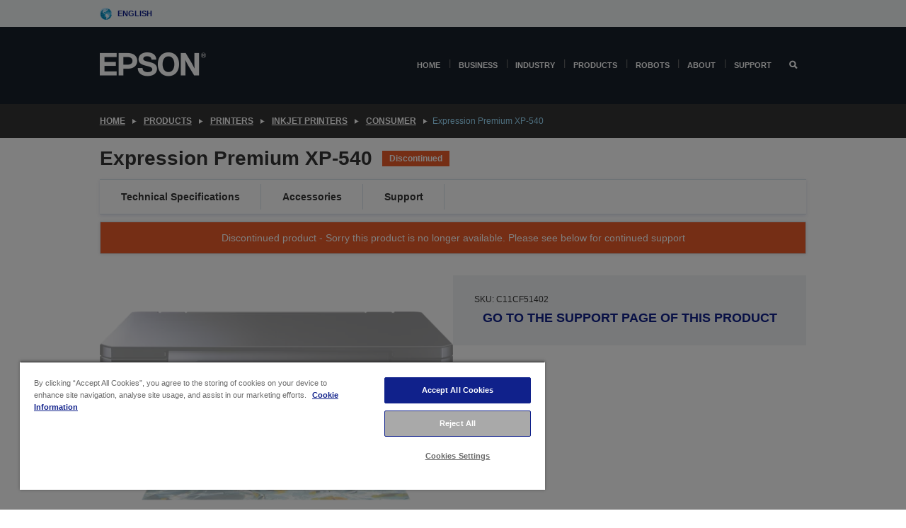

--- FILE ---
content_type: text/html;charset=UTF-8
request_url: https://www.epson.eu/en_EU/products/printers/inkjet/consumer/expression-premium-xp-540/p/20009
body_size: 36354
content:
<!DOCTYPE html>
 <html lang="en-EU" dir="ltr">

<head>
    <title>
        Expression Premium XP-540 | Consumer | Inkjet Printers | Printers | Products | Epson Europe</title>

    <meta http-equiv="Content-Type" content="text/html; charset=utf-8"/>
    <meta http-equiv="X-UA-Compatible" content="IE=edge">
    <meta charset="utf-8">
    <meta name="viewport" content="width=device-width, initial-scale=1, minimum-scale=1">

    <link rel="preconnect" href="//i8.amplience.net">

    <link rel="dns-prefetch" href="//i8.amplience.net">
    <link rel="dns-prefetch" href="//c1.adis.ws">
    



 
     <link rel="canonical" href="https://www.epson.eu/en_EU/products/printers/inkjet/consumer/expression-premium-xp-540/p/20009" />
 
 
 
 
	
	     <link rel="alternate" hreflang="en-eu" href="https://www.epson.eu/en_EU/products/printers/inkjet/consumer/expression-premium-xp-540/p/20009" />
	
	     <link rel="alternate" hreflang="fr-eu" href="https://www.epson.eu/fr_EU/products/printers/inkjet/consumer/expression-premium-xp-540/p/20009" />
	 
 <meta name="description" content="Expression Premium XP-540 all-in-one W-Fi printer with Epson Connect and touch panel has iPrint and uses Claria Premium Ink">
<meta name="robots" content="index,follow">
<meta property="og:type" content="website">
<meta property="og:locale" content="en_EU">
<meta property="og:title" content="Expression Premium XP-540 | Consumer | Inkjet Printers | Printers | Products | Epson Europe">
<meta property="og:description" content="Expression Premium XP-540 all-in-one W-Fi printer with Epson Connect and touch panel has iPrint and uses Claria Premium Ink">
<meta property="og:url" content="https://www.epson.eu/en_EU/products/printers/inkjet/consumer/expression-premium-xp-540/p/20009">
<meta property="og:image" content="https://i8.amplience.net/i/epsonemear/xp-540_lowres">
<meta property="product:brand" content="Epson">
<meta property="product:condition" content="new">
<meta property="product:availability" content="out of stock">
<meta property="product:price:amount">
<meta property="product:price:currency" content="EUR">
<meta property="product:retailer_item_id" content="C11CF51402">
<meta property="product:product:gtin" content="8715946614793">
<link rel="shortcut icon" type="image/x-icon" media="all" href="/_ui/responsive/common/images/favicon.ico" />
        <link rel="stylesheet" type="text/css" media="all" href="/_ui/responsive/theme-alpha/css/style.css?20260109.1"/>
<link link rel="preload" as="style" type="text/css" media="all" href="/wro/addons_responsive.css?20260109.1" onload="this.onload=null;this.rel='stylesheet'" />
		<noscript><link rel="stylesheet" href="/wro/addons_responsive.css?20260109.1"></noscript>
	<script src="https://cdn.cookielaw.org/scripttemplates/otSDKStub.js"
            type="text/javascript"
            charset="UTF-8"
            data-document-language="true"
            data-domain-script="94d79e39-ec46-4df6-9804-692d51d7b9cf"></script>

    <script type="text/javascript">
        function OptanonWrapper() { }
    </script>
<script type="text/javascript" src="//assets.adobedtm.com/a31994d57928/f467133c647c/launch-5eb2666b3e55.min.js"></script>














<script type="text/javascript">
!function(att,raq,t){
  var version = "1";
  var supportOldBrowsers = false;
  att[raq]=att[raq]||[];var n=["init","send","setUser","addUserIdentity","setUserIdentities","addUserSegment","setUserSegments","addUserTrait","setUserTraits","clearUser"];if(!att.xo){att.xo={activity:{},init:function(e){att[raq].push(["init",e.activity])}};for(var r=0;r<n.length;r++)att.xo.activity[n[r]]=function(e){return function(i,r,s){att[raq].push([n[e],i,r,s])}}(r)}var s=document.createElement("script");s.type="text/javascript",s.async=!0,s.src=t+version+".min.js",(att.document.documentMode||supportOldBrowsers)&&(s.src=t+version+".compat.min.js");var a=document.getElementsByTagName("script")[0];a.parentNode.insertBefore(s,a)
}(window,"_attraqt","https://cdn.attraqt.io/xo.all-");
</script></head>

<body class="page-productDetails pageType-ProductPage template-pages-product-productLayout2Page  smartedit-page-uid-productDetails smartedit-page-uuid-eyJpdGVtSWQiOiJwcm9kdWN0RGV0YWlscyIsImNhdGFsb2dJZCI6ImVwc29uR2xvYmFsQ29udGVudENhdGFsb2ciLCJjYXRhbG9nVmVyc2lvbiI6Ik9ubGluZSJ9 smartedit-catalog-version-uuid-epsonGlobalContentCatalog/Online  language-en_EU ">

    <div class="main">
			<div class="yCmsContentSlot">
</div><header class="js-mainHeader">
    <a href="#main" class="skip">Skip to main content</a>

    <nav role="navigation" aria-label="menu" class="navigation navigation--top hidden-xs hidden-sm">
        <div class="container-fluid">
            <div class="row">
                <div class="col-sm-12 col-md-12 p-0">
                    <div class="navigation-top js-navigation-top">
                        <div class="navigation-top__list">
                            <div class="navigation-top__list-item hidden-xs hidden-sm sub-navigation">
                                <div class="yCmsContentSlot siteSelectorSlot">
<div class="yCmsComponent ">
<div class="navigation-top__links-trigger navigation-top__links-trigger--site-selector hidden-xs hidden-sm js-site-selector-trigger" tabindex="0">
    English</div>

<div class="site-selector js-site-selector-popup js-sub-navigation-nav sub-navigation__nav">
    <form id="command" class="site-selector__form js-site-selector-form" action="/en_EU/site-change" method="post"><div class="site-selector__header clearfix">
            
             <legend class="site-selector__header-text">Region and language</legend>

           <button class="site-selector__header-btn btn btn-close js-close-site-selector" aria-hidden="true">
                <span aria-hidden="true" class="glyphicon glyphicon-remove"></span>
                <span class="sr-only">Back</span>
            </button>
        </div>
        <div class="site-selector__content">
        
        
        <div class="form-group site-selector__form-group">
            <label for="siteSelectorCountrydesktop" class="site-selector__label form-group__label">Country/Region</label>
            <select id="siteSelectorCountrydesktop" class="site-selector__select form-control js-site-selector" name="site">
                <option value="epson-at">Austria</option>
                        <option value="epson-be">Belgium</option>
                        <option value="epson-bg">Bulgaria</option>
                        <option value="epson-hr">Croatia</option>
                        <option value="epson-cz">Czech Republic</option>
                        <option value="epson-dk">Denmark</option>
                        <option value="epson-ee">Estonia</option>
                        <option value="epson-eu" selected="selected">Europe</option>
                        <option value="epson-fi">Finland</option>
                        <option value="epson-fr">France</option>
                        <option value="epson-de">Germany</option>
                        <option value="epson-gr">Greece</option>
                        <option value="epson-hu">Hungary</option>
                        <option value="epson-ie">Ireland</option>
                        <option value="epson-it">Italy</option>
                        <option value="epson-lv">Latvia</option>
                        <option value="epson-lt">Lithuania</option>
                        <option value="epson-mt">Malta</option>
                        <option value="epson-nl">Netherlands</option>
                        <option value="epson-no">Norway</option>
                        <option value="epson-pl">Poland</option>
                        <option value="epson-pt">Portugal</option>
                        <option value="epson-ro">Romania</option>
                        <option value="epson-rs">Serbia</option>
                        <option value="epson-sk">Slovakia</option>
                        <option value="epson-si">Slovenia</option>
                        <option value="epson-es">Spain</option>
                        <option value="epson-se">Sweden</option>
                        <option value="epson-ch">Switzerland</option>
                        <option value="epson-gb">United Kingdom</option>
                        </select>
        </div>

        <div class="form-group site-selector__form-group">
            <label for="siteSelectorLangdesktop" class="site-selector__label form-group__label">Language</label>
            <select id="siteSelectorLangdesktop" class="site-selector__select form-control js-language-selector" name="language">
                <option value="en_EU" selected="selected">English</option>
                        <option value="fr_EU">French</option>
                        </select>
        </div>

        <button class="btn btn-primary" type="submit">Confirm</button>
        
        <div class="site-selector__bottom">
            <p>Can't find your country?</p>
            <a href="https://epson.com/">Visit Epson Global</a>
        </div>
        </div>
    <div>
<input type="hidden" name="CSRFToken" value="b413e42f-f96c-4270-8b02-0768a1bf6b78" />
</div></form></div>
</div></div></div>
                        </div>
                        <ul class="navigation-top__list navigation-top__list--right">
                            </ul>
                    </div>
                </div>
            </div>
        </div>
    </nav>

    <div class="hidden-xs hidden-sm js-secondaryNavCompany collapse" id="accNavComponentDesktopTwo">
        <ul class="nav__links js-nav__links js-my-account-title" data-title="My Account">
            </ul>
    </div>

    <nav aria-label="Mobile navigation"
         class="navigation navigation--middle js-navigation--middle visible-xs visible-sm">
         <input type="hidden" value="false" id="transactionalValue" />
        <div class="container-fluid">
            <div class="row">
                <div class="text-left col-xs-3">
                    <button class="navigation__btn navigation__hamburger js-toggle-sm-navigation" type="button">
                        <span aria-hidden="true"
                              class="navigation__hamburger-item navigation__hamburger-item--icon icon-hamburger"></span>
                        <span class="navigation__hamburger-item--txt">Menu</span>
                    </button>
                </div>
                <div class="text-center col-xs-6">
                    <div class="navigation__logo js-mobile-logo">
                        </div>
                </div>
                <div class="pl-0 col-xs-3">
                    <div class="row tab-row">
                        <div class="text-right search-right">
                            <button class="navigation__btn navigation__btn--mobile js-toggle-xs-search" type="button">
                                    <span class="sr-only">Search</span>
                                    <span aria-hidden="true" class="glyphicon glyphicon-search js-xs-search-icon"></span>
                                    <span aria-hidden="true" class="glyphicon glyphicon-close js-xs-close-icon display-none"></span>
                                </button>
                            </div>
                        </div>
                </div>
            </div>
        </div>
    </nav>
    <a id="skiptonavigation"></a>
    <nav class="navigation navigation--bottom js_navigation--bottom js-enquire-offcanvas-navigation" role="navigation">
		<div class="js-offcanvas-site-selector hidden-md hidden-lg">
			<div class="yCmsContentSlot siteSelectorSlot">
<div class="yCmsComponent ">
<div class="navigation-top__links-trigger navigation-top__links-trigger--site-selector hidden-xs hidden-sm js-site-selector-trigger" tabindex="0">
    English</div>

<div class="site-selector js-site-selector-popup js-sub-navigation-nav sub-navigation__nav">
    <form id="command" class="site-selector__form js-site-selector-form" action="/en_EU/site-change" method="post"><div class="site-selector__header clearfix">
            
             <legend class="site-selector__header-text">Region and language</legend>

           <button class="site-selector__header-btn btn btn-close js-close-site-selector" aria-hidden="true">
                <span aria-hidden="true" class="glyphicon glyphicon-remove"></span>
                <span class="sr-only">Back</span>
            </button>
        </div>
        <div class="site-selector__content">
        
        
        <div class="form-group site-selector__form-group">
            <label for="siteSelectorCountrymobile" class="site-selector__label form-group__label">Country/Region</label>
            <select id="siteSelectorCountrymobile" class="site-selector__select form-control js-site-selector" name="site">
                <option value="epson-at">Austria</option>
                        <option value="epson-be">Belgium</option>
                        <option value="epson-bg">Bulgaria</option>
                        <option value="epson-hr">Croatia</option>
                        <option value="epson-cz">Czech Republic</option>
                        <option value="epson-dk">Denmark</option>
                        <option value="epson-ee">Estonia</option>
                        <option value="epson-eu" selected="selected">Europe</option>
                        <option value="epson-fi">Finland</option>
                        <option value="epson-fr">France</option>
                        <option value="epson-de">Germany</option>
                        <option value="epson-gr">Greece</option>
                        <option value="epson-hu">Hungary</option>
                        <option value="epson-ie">Ireland</option>
                        <option value="epson-it">Italy</option>
                        <option value="epson-lv">Latvia</option>
                        <option value="epson-lt">Lithuania</option>
                        <option value="epson-mt">Malta</option>
                        <option value="epson-nl">Netherlands</option>
                        <option value="epson-no">Norway</option>
                        <option value="epson-pl">Poland</option>
                        <option value="epson-pt">Portugal</option>
                        <option value="epson-ro">Romania</option>
                        <option value="epson-rs">Serbia</option>
                        <option value="epson-sk">Slovakia</option>
                        <option value="epson-si">Slovenia</option>
                        <option value="epson-es">Spain</option>
                        <option value="epson-se">Sweden</option>
                        <option value="epson-ch">Switzerland</option>
                        <option value="epson-gb">United Kingdom</option>
                        </select>
        </div>

        <div class="form-group site-selector__form-group">
            <label for="siteSelectorLangmobile" class="site-selector__label form-group__label">Language</label>
            <select id="siteSelectorLangmobile" class="site-selector__select form-control js-language-selector" name="language">
                <option value="en_EU" selected="selected">English</option>
                        <option value="fr_EU">French</option>
                        </select>
        </div>

        <button class="btn btn-primary" type="submit">Confirm</button>
        
        <div class="site-selector__bottom">
            <p>Can't find your country?</p>
            <a href="https://epson.com/">Visit Epson Global</a>
        </div>
        </div>
    <div>
<input type="hidden" name="CSRFToken" value="b413e42f-f96c-4270-8b02-0768a1bf6b78" />
</div></form></div>
</div></div><div class="js-offcanvas-overlay overlay"></div>
		</div>
		<ul class="sticky-nav-top hidden-lg hidden-md js-sticky-user-group hidden-md hidden-lg">
			</ul>
		<div class="container-fluid">
			<div class="row">
				<div class="col-xs-4 col-md-2 navigation__column navigation__column--logo hidden-xs hidden-sm site-logo js-site-logo">
					<div class="yCmsComponent yComponentWrapper">
<div class="banner">

		<a class="banner__link" href="/en_EU/">
						<img class="banner__img" title="Epson" 
						alt="Epson" src="/medias/sys_master/images/h07/h21/9291547803678/logo/logo.png">
					</a>
				</div></div></div>
				<div class="col-xs-12 col-md-10 navigation__column navigation__column--links js-relative-parent">
					<ul class=" navigation__list navigation__list--offcanvas js-offcanvas-links ">
						<li class="navigation__list-item   js-enquire-has-sub">
								<span class="navigation__trigger navigation__trigger--arrow js-enquire-sub-trigger"
												data-layer-track="mega_menu_click"
data-layer-on="click"
data-layer-name="top-selection-cmsitem_00176123"
data-layer-data="{ &#034;megamenu_item_top_selection&#034;: &#034;Home&#034; }"
>
										<a aria-expanded="false" href="/en_EU/for-home">Home</a></span>
								<div class="navigation-sub navigation-sub--one navigation__sub js_sub__navigation js-nav-height col-md-3 col-lg-2">

										<div class="navigation-sub__nodes col-md-12">
														<div class="navigation-sub__nodes-title">Home links EU</div>
														<ul class="navigation-sub__list js-sub-nested-navigation js-menu-aim has-title">
															<li class="navigation-sub__list-item navigation-sub__list-item--back">
																<a class="navigation-sub__back js-enquire-sub-close hidden-md hidden-lg navigation__back-icon glyphicon glyphicon-chevron-left back-text" role="button" href="#">
																	Back</a>
															</li>

															<li class="navigation-sub__list-item" data-layer-alias="top-selection-cmsitem_00176123"
>
																<span class="yCmsComponent navigation-sub__link-parent hidden-md hidden-lg">
<a aria-expanded="false" href="/en_EU/for-home">Home</a></span><li class="navigation-sub__list-item  js-enquire-nested-has-sub">
																				<span class="navigation-sub__trigger navigation-sub__trigger--arrow js-enquire-nested-sub-trigger"
																							data-layer-extend="top-selection-cmsitem_00176123"
data-layer-name="second-selection-cmsitem_00176143"
data-layer-data="{ &#034;megamenu_item_second_selection&#034;: &#034;Home Printers&#034; }"
>
																					<a aria-expanded="false" href="/en_EU/c/consumer">Home Printers</a></span>
																				<div class="navigation-sub-sub navigation__sub js-nav-height js_sub_sub__navigation col-md-3 col-lg-2">

																					<div class="navigation-sub-sub__nodes col-md-12">
																						<ul class="navigation-sub-sub__list has-title">

																							<li class="navigation-sub-sub__list-item navigation-sub-sub__list-item--back">
																								<a class="navigation-sub-sub__back js-enquire-nested-sub-close hidden-md hidden-lg navigation__back-icon glyphicon glyphicon-chevron-left back-text" role="button" href="#">
																									Back</a>
																							</li>

																							<li class="navigation-sub-sub__list-item" data-layer-alias="second-selection-cmsitem_00176143"
>
																								<span class="yCmsComponent navigation-sub-sub__link-parent hidden-md hidden-lg">
<a aria-expanded="false" href="/en_EU/c/consumer">Home Printers</a></span></li>
																							<li class="navigation-sub-sub__list-item" data-layer-extend="second-selection-cmsitem_00176143"
data-layer-data="{ &#034;megamenu_item_third_selection&#034;: &#034;Find the Right Printer&#034; }"
>
																											<a aria-expanded="false" href="/en_EU/products/printers/inkjet/consumer/c/consumer">Find the Right Printer</a></li>
																									<li class="navigation-sub-sub__list-item" data-layer-extend="second-selection-cmsitem_00176143"
data-layer-data="{ &#034;megamenu_item_third_selection&#034;: &#034;Find the Right Ink&#034; }"
>
																											<a aria-expanded="false" href="/en_EU/inkfinder">Find the Right Ink</a></li>
																									<li class="navigation-sub-sub__list-item" data-layer-extend="second-selection-cmsitem_00176143"
data-layer-data="{ &#034;megamenu_item_third_selection&#034;: &#034;Find the Right Paper&#034; }"
>
																											<a aria-expanded="false" href="/en_EU/products/ink-and-paper/paper-and-media/c/paper">Find the Right Paper</a></li>
																									<li class="navigation-sub-sub__list-item" data-layer-extend="second-selection-cmsitem_00176143"
data-layer-data="{ &#034;megamenu_item_third_selection&#034;: &#034;Cartridge-Free Printers (EcoTank)&#034; }"
>
																											<a aria-expanded="false" href="/en_EU/for-home/ecotank">Cartridge-Free Printers (EcoTank)</a></li>
																									<li class="navigation-sub-sub__list-item" data-layer-extend="second-selection-cmsitem_00176143"
data-layer-data="{ &#034;megamenu_item_third_selection&#034;: &#034;Cartridge Printers&#034; }"
>
																											<a aria-expanded="false" href="/en_EU/for-home/expression-printers">Cartridge Printers</a></li>
																									<li class="navigation-sub-sub__list-item" data-layer-extend="second-selection-cmsitem_00176143"
data-layer-data="{ &#034;megamenu_item_third_selection&#034;: &#034;Photo Printers&#034; }"
>
																											<a aria-expanded="false" href="/en_EU/products/printers/inkjet/consumer/c/consumer?q&#61;%3Arelevance%3Afhq%3A%252F%252Fcatalog01%252Fen_EU%252Fcategories%253C%257Bcatalog01_categories_printers_inkjet_consumer%257D%252Fclassification%253E%257Binkjet_photo%257D">Photo Printers</a></li>
																									<li class="navigation-sub-sub__list-item" data-layer-extend="second-selection-cmsitem_00176143"
data-layer-data="{ &#034;megamenu_item_third_selection&#034;: &#034;Black &amp; White Printers&#034; }"
>
																											<a aria-expanded="false" href="/en_EU/ecotank-mono-printers">Black &amp; White Printers</a></li>
																									<li class="navigation-sub-sub__list-item" data-layer-extend="second-selection-cmsitem_00176143"
data-layer-data="{ &#034;megamenu_item_third_selection&#034;: &#034;Home &amp; Small Office Printers&#034; }"
>
																											<a aria-expanded="false" href="/en_EU/for-home/home-office">Home &amp; Small Office Printers</a></li>
																									<li class="navigation-sub-sub__list-item" data-layer-extend="second-selection-cmsitem_00176143"
data-layer-data="{ &#034;megamenu_item_third_selection&#034;: &#034;Print from Your Phone&#034; }"
>
																											<a aria-expanded="false" href="/en_EU/smartpanel">Print from Your Phone</a></li>
																									<li class="navigation-sub-sub__list-item" data-layer-extend="second-selection-cmsitem_00176143"
data-layer-data="{ &#034;megamenu_item_third_selection&#034;: &#034;All Printers&#034; }"
>
																											<a aria-expanded="false" href="/en_EU/products/printers/inkjet/consumer/c/consumer">All Printers</a></li>
																									<li class="navigation-sub-sub__list-item" data-layer-extend="second-selection-cmsitem_00176143"
data-layer-data="{ &#034;megamenu_item_third_selection&#034;: &#034;Creative Corner: Printable Templates&#034; }"
>
																											<a aria-expanded="false" href="https://creativecorner.epson.eu/" target="_blank" rel="noopener noreferrer">Creative Corner: Printable Templates</a></li>
																									</ul>
																					</div>
																				</div>
																			</li>
																		<li class="navigation-sub__list-item  js-enquire-nested-has-sub">
																				<span class="navigation-sub__trigger navigation-sub__trigger--arrow js-enquire-nested-sub-trigger"
																							data-layer-extend="top-selection-cmsitem_00176123"
data-layer-name="second-selection-cmsitem_00176185"
data-layer-data="{ &#034;megamenu_item_second_selection&#034;: &#034;Home Projectors&#034; }"
>
																					<a aria-expanded="false" href="/en_EU/for-home/home-cinema">Home Projectors</a></span>
																				<div class="navigation-sub-sub navigation__sub js-nav-height js_sub_sub__navigation col-md-3 col-lg-2">

																					<div class="navigation-sub-sub__nodes col-md-12">
																						<ul class="navigation-sub-sub__list has-title">

																							<li class="navigation-sub-sub__list-item navigation-sub-sub__list-item--back">
																								<a class="navigation-sub-sub__back js-enquire-nested-sub-close hidden-md hidden-lg navigation__back-icon glyphicon glyphicon-chevron-left back-text" role="button" href="#">
																									Back</a>
																							</li>

																							<li class="navigation-sub-sub__list-item" data-layer-alias="second-selection-cmsitem_00176185"
>
																								<span class="yCmsComponent navigation-sub-sub__link-parent hidden-md hidden-lg">
<a aria-expanded="false" href="/en_EU/for-home/home-cinema">Home Projectors</a></span></li>
																							<li class="navigation-sub-sub__list-item" data-layer-extend="second-selection-cmsitem_00176185"
data-layer-data="{ &#034;megamenu_item_third_selection&#034;: &#034;Lifestudio: Portable Smart Projectors&#034; }"
>
																											<a aria-expanded="false" href="/en_EU/for-home/home-cinema/portable-smart-projectors">Lifestudio: Portable Smart Projectors</a></li>
																									<li class="navigation-sub-sub__list-item" data-layer-extend="second-selection-cmsitem_00176185"
data-layer-data="{ &#034;megamenu_item_third_selection&#034;: &#034;Lifestudio: Ultra Short Throw Smart Projectors&#034; }"
>
																											<a aria-expanded="false" href="/en_EU/for-home/home-cinema/ultra-short-throw-smart-projectors">Lifestudio: Ultra Short Throw Smart Projectors</a></li>
																									<li class="navigation-sub-sub__list-item" data-layer-extend="second-selection-cmsitem_00176185"
data-layer-data="{ &#034;megamenu_item_third_selection&#034;: &#034;Epiqvision: Laser Projectors&#034; }"
>
																											<a aria-expanded="false" href="/en_EU/epiqvision">Epiqvision: Laser Projectors</a></li>
																									<li class="navigation-sub-sub__list-item" data-layer-extend="second-selection-cmsitem_00176185"
data-layer-data="{ &#034;megamenu_item_third_selection&#034;: &#034;Mini &amp; Portable Smart Projectors&#034; }"
>
																											<a aria-expanded="false" href="/en_EU/for-home/home-cinema/mini-smart-projectors">Mini &amp; Portable Smart Projectors</a></li>
																									<li class="navigation-sub-sub__list-item" data-layer-extend="second-selection-cmsitem_00176185"
data-layer-data="{ &#034;megamenu_item_third_selection&#034;: &#034;Home Cinema Projectors&#034; }"
>
																											<a aria-expanded="false" href="/en_EU/products/projector/home-cinema/c/homecinema">Home Cinema Projectors</a></li>
																									<li class="navigation-sub-sub__list-item" data-layer-extend="second-selection-cmsitem_00176185"
data-layer-data="{ &#034;megamenu_item_third_selection&#034;: &#034;Gaming Projectors&#034; }"
>
																											<a aria-expanded="false" href="/en_EU/for-home/gaming">Gaming Projectors</a></li>
																									<li class="navigation-sub-sub__list-item" data-layer-extend="second-selection-cmsitem_00176185"
data-layer-data="{ &#034;megamenu_item_third_selection&#034;: &#034;Professional Home Laser Projectors&#034; }"
>
																											<a aria-expanded="false" href="/en_EU/for-home/home-cinema/professional-home-projectors">Professional Home Laser Projectors</a></li>
																									<li class="navigation-sub-sub__list-item" data-layer-extend="second-selection-cmsitem_00176185"
data-layer-data="{ &#034;megamenu_item_third_selection&#034;: &#034;Home Office Projectors&#034; }"
>
																											<a aria-expanded="false" href="/en_EU/products/projector/c/projector?q&#61;%3Arelevance%3Afhq%3A%252F%252Fcatalog01%252Fen_EU%252Fcategories%253C%257Bcatalog01_categories_projector%257D%252Froomtypeapplication%253E%257Bhomeoffice%257D&amp;page&#61;0">Home Office Projectors</a></li>
																									<li class="navigation-sub-sub__list-item" data-layer-extend="second-selection-cmsitem_00176185"
data-layer-data="{ &#034;megamenu_item_third_selection&#034;: &#034;Options &amp; Accessories&#034; }"
>
																											<a aria-expanded="false" href="/en_EU/products/options/projector-accessories/c/standard">Options &amp; Accessories</a></li>
																									<li class="navigation-sub-sub__list-item" data-layer-extend="second-selection-cmsitem_00176185"
data-layer-data="{ &#034;megamenu_item_third_selection&#034;: &#034;All Home Entertainment Projectors&#034; }"
>
																											<a aria-expanded="false" href="/en_EU/products/projector/home-cinema/c/homecinema">All Home Entertainment Projectors</a></li>
																									</ul>
																					</div>
																				</div>
																			</li>
																		<li class="navigation-sub__list-item ">
																				<span class="navigation-sub__trigger  js-enquire-nested-sub-trigger"
																							data-layer-extend="top-selection-cmsitem_00176123"
data-layer-name="second-selection-cmsitem_00545157"
data-layer-data="{ &#034;megamenu_item_second_selection&#034;: &#034;Home Scanners&#034; }"
>
																					<a aria-expanded="false" href="/en_EU/products/scanners/consumer/c/consumerscanner">Home Scanners</a></span>
																				<div class="navigation-sub-sub navigation__sub js-nav-height js_sub_sub__navigation col-md-3 col-lg-2">

																					<div class="navigation-sub-sub__nodes col-md-12">
																						<ul class="navigation-sub-sub__list has-title">

																							<li class="navigation-sub-sub__list-item navigation-sub-sub__list-item--back">
																								<a class="navigation-sub-sub__back js-enquire-nested-sub-close hidden-md hidden-lg navigation__back-icon glyphicon glyphicon-chevron-left back-text" role="button" href="#">
																									Back</a>
																							</li>

																							<li class="navigation-sub-sub__list-item" data-layer-alias="second-selection-cmsitem_00545157"
>
																								<span class="yCmsComponent navigation-sub-sub__link-parent hidden-md hidden-lg">
<a aria-expanded="false" href="/en_EU/products/scanners/consumer/c/consumerscanner">Home Scanners</a></span></li>
																							</ul>
																					</div>
																				</div>
																			</li>
																		<li class="navigation-sub__list-item  js-enquire-nested-has-sub">
																				<span class="navigation-sub__trigger navigation-sub__trigger--arrow js-enquire-nested-sub-trigger"
																							data-layer-extend="top-selection-cmsitem_00176123"
data-layer-name="second-selection-cmsitem_00545160"
data-layer-data="{ &#034;megamenu_item_second_selection&#034;: &#034;Ink &amp; Paper&#034; }"
>
																					<a style="cursor:default" aria-expanded="false">Ink &amp; Paper</a></span>
																				<div class="navigation-sub-sub navigation__sub js-nav-height js_sub_sub__navigation col-md-3 col-lg-2">

																					<div class="navigation-sub-sub__nodes col-md-12">
																						<ul class="navigation-sub-sub__list has-title">

																							<li class="navigation-sub-sub__list-item navigation-sub-sub__list-item--back">
																								<a class="navigation-sub-sub__back js-enquire-nested-sub-close hidden-md hidden-lg navigation__back-icon glyphicon glyphicon-chevron-left back-text" role="button" href="#">
																									Back</a>
																							</li>

																							<li class="navigation-sub-sub__list-item" data-layer-alias="second-selection-cmsitem_00545160"
>
																								<span class="yCmsComponent navigation-sub-sub__link-parent hidden-md hidden-lg">
<a style="cursor:default" aria-expanded="false">Ink &amp; Paper</a></span></li>
																							<li class="navigation-sub-sub__list-item" data-layer-extend="second-selection-cmsitem_00545160"
data-layer-data="{ &#034;megamenu_item_third_selection&#034;: &#034;Ink Cartridges&#034; }"
>
																											<a aria-expanded="false" href="/en_EU/products/ink-and-paper/ink-consumables/c/inkcart?q&#61;Ink&#43;Cartridges">Ink Cartridges</a></li>
																									<li class="navigation-sub-sub__list-item" data-layer-extend="second-selection-cmsitem_00545160"
data-layer-data="{ &#034;megamenu_item_third_selection&#034;: &#034;Ink Bottles for EcoTank&#034; }"
>
																											<a aria-expanded="false" href="/en_EU/products/ink-and-paper/ink-consumables/c/inkcart?q&#61;%3Arelevance%3Afhq%3A%252F%252Fcatalog01%252Fen_EU%252Fcategories%253C%257Bcatalog01_categories_inkpaper_inkcart%257D%252Fpackagetype%253Dbottle">Ink Bottles for EcoTank</a></li>
																									<li class="navigation-sub-sub__list-item" data-layer-extend="second-selection-cmsitem_00545160"
data-layer-data="{ &#034;megamenu_item_third_selection&#034;: &#034;Printing &amp; Photo Papers&#034; }"
>
																											<a aria-expanded="false" href="/en_EU/products/ink-and-paper/paper-and-media/c/paper">Printing &amp; Photo Papers</a></li>
																									<li class="navigation-sub-sub__list-item" data-layer-extend="second-selection-cmsitem_00545160"
data-layer-data="{ &#034;megamenu_item_third_selection&#034;: &#034;Ink Finder&#034; }"
>
																											<a aria-expanded="false" href="/en_EU/inkfinder">Ink Finder</a></li>
																									<li class="navigation-sub-sub__list-item" data-layer-extend="second-selection-cmsitem_00545160"
data-layer-data="{ &#034;megamenu_item_third_selection&#034;: &#034;Cartridge Collection &amp; Recycling&#034; }"
>
																											<a aria-expanded="false" href="https://epson-recycling.cycleon.eu/en/home" target="_blank" rel="noopener noreferrer">Cartridge Collection &amp; Recycling</a></li>
																									<li class="navigation-sub-sub__list-item" data-layer-extend="second-selection-cmsitem_00545160"
data-layer-data="{ &#034;megamenu_item_third_selection&#034;: &#034;Ink subscription plans&#034; }"
>
																											<a aria-expanded="false" href="/en_EU/readyprint">Ink subscription plans</a></li>
																									</ul>
																					</div>
																				</div>
																			</li>
																		<li class="navigation-sub__list-item  js-enquire-nested-has-sub">
																				<span class="navigation-sub__trigger navigation-sub__trigger--arrow js-enquire-nested-sub-trigger"
																							data-layer-extend="top-selection-cmsitem_00176123"
data-layer-name="second-selection-cmsitem_00545181"
data-layer-data="{ &#034;megamenu_item_second_selection&#034;: &#034;Ink subscription&#034; }"
>
																					<a style="cursor:default" aria-expanded="false">Ink subscription</a></span>
																				<div class="navigation-sub-sub navigation__sub js-nav-height js_sub_sub__navigation col-md-3 col-lg-2">

																					<div class="navigation-sub-sub__nodes col-md-12">
																						<ul class="navigation-sub-sub__list has-title">

																							<li class="navigation-sub-sub__list-item navigation-sub-sub__list-item--back">
																								<a class="navigation-sub-sub__back js-enquire-nested-sub-close hidden-md hidden-lg navigation__back-icon glyphicon glyphicon-chevron-left back-text" role="button" href="#">
																									Back</a>
																							</li>

																							<li class="navigation-sub-sub__list-item" data-layer-alias="second-selection-cmsitem_00545181"
>
																								<span class="yCmsComponent navigation-sub-sub__link-parent hidden-md hidden-lg">
<a style="cursor:default" aria-expanded="false">Ink subscription</a></span></li>
																							<li class="navigation-sub-sub__list-item" data-layer-extend="second-selection-cmsitem_00545181"
data-layer-data="{ &#034;megamenu_item_third_selection&#034;: &#034;ReadyPrint Flex: Monthly Ink Plan&#034; }"
>
																											<a aria-expanded="false" href="/en_EU/readyprint">ReadyPrint Flex: Monthly Ink Plan</a></li>
																									<li class="navigation-sub-sub__list-item" data-layer-extend="second-selection-cmsitem_00545181"
data-layer-data="{ &#034;megamenu_item_third_selection&#034;: &#034;ReadyPrint EcoTank: Printer &amp; Ink Subscription&#034; }"
>
																											<a aria-expanded="false" href="/en_EU/readyprint">ReadyPrint EcoTank: Printer &amp; Ink Subscription</a></li>
																									<li class="navigation-sub-sub__list-item" data-layer-extend="second-selection-cmsitem_00545181"
data-layer-data="{ &#034;megamenu_item_third_selection&#034;: &#034;Why buy genuine Ink?&#034; }"
>
																											<a aria-expanded="false" href="/en_EU/consumables/genuine-inks">Why buy genuine Ink?</a></li>
																									<li class="navigation-sub-sub__list-item" data-layer-extend="second-selection-cmsitem_00545181"
data-layer-data="{ &#034;megamenu_item_third_selection&#034;: &#034;All subscription plans&#034; }"
>
																											<a aria-expanded="false" href="/en_EU/readyprint">All subscription plans</a></li>
																									</ul>
																					</div>
																				</div>
																			</li>
																		<li class="navigation-sub__list-item  js-enquire-nested-has-sub">
																				<span class="navigation-sub__trigger navigation-sub__trigger--arrow js-enquire-nested-sub-trigger"
																							data-layer-extend="top-selection-cmsitem_00176123"
data-layer-name="second-selection-cmsitem_00545197"
data-layer-data="{ &#034;megamenu_item_second_selection&#034;: &#034;Apps &amp; Services&#034; }"
>
																					<a aria-expanded="false" href="/en_EU/apps-software">Apps &amp; Services</a></span>
																				<div class="navigation-sub-sub navigation__sub js-nav-height js_sub_sub__navigation col-md-3 col-lg-2">

																					<div class="navigation-sub-sub__nodes col-md-12">
																						<ul class="navigation-sub-sub__list has-title">

																							<li class="navigation-sub-sub__list-item navigation-sub-sub__list-item--back">
																								<a class="navigation-sub-sub__back js-enquire-nested-sub-close hidden-md hidden-lg navigation__back-icon glyphicon glyphicon-chevron-left back-text" role="button" href="#">
																									Back</a>
																							</li>

																							<li class="navigation-sub-sub__list-item" data-layer-alias="second-selection-cmsitem_00545197"
>
																								<span class="yCmsComponent navigation-sub-sub__link-parent hidden-md hidden-lg">
<a aria-expanded="false" href="/en_EU/apps-software">Apps &amp; Services</a></span></li>
																							<li class="navigation-sub-sub__list-item" data-layer-extend="second-selection-cmsitem_00545197"
data-layer-data="{ &#034;megamenu_item_third_selection&#034;: &#034;Mobile Printing &amp; Scanning&#034; }"
>
																											<a aria-expanded="false" href="/en_EU/smartpanel">Mobile Printing &amp; Scanning</a></li>
																									<li class="navigation-sub-sub__list-item" data-layer-extend="second-selection-cmsitem_00545197"
data-layer-data="{ &#034;megamenu_item_third_selection&#034;: &#034;Epson Connect: Print from Anywhere&#034; }"
>
																											<a aria-expanded="false" href="/en_EU/apps-software/epson-connect">Epson Connect: Print from Anywhere</a></li>
																									<li class="navigation-sub-sub__list-item" data-layer-extend="second-selection-cmsitem_00545197"
data-layer-data="{ &#034;megamenu_item_third_selection&#034;: &#034;Projector Software &amp; Apps&#034; }"
>
																											<a aria-expanded="false" href="/en_EU/epson-projector-software">Projector Software &amp; Apps</a></li>
																									<li class="navigation-sub-sub__list-item" data-layer-extend="second-selection-cmsitem_00545197"
data-layer-data="{ &#034;megamenu_item_third_selection&#034;: &#034;Advantage+: Get More from Your Printer&#034; }"
>
																											<a aria-expanded="false" href="/en_EU/advantage">Advantage&#43;: Get More from Your Printer</a></li>
																									<li class="navigation-sub-sub__list-item" data-layer-extend="second-selection-cmsitem_00545197"
data-layer-data="{ &#034;megamenu_item_third_selection&#034;: &#034;EcoTank Savings Calculator&#034; }"
>
																											<a aria-expanded="false" href="/en_EU/for-home/ecotank-calculator">EcoTank Savings Calculator</a></li>
																									<li class="navigation-sub-sub__list-item" data-layer-extend="second-selection-cmsitem_00545197"
data-layer-data="{ &#034;megamenu_item_third_selection&#034;: &#034;Warranty &amp; Service Plans&#034; }"
>
																											<a aria-expanded="false" href="/en_EU/coverplus">Warranty &amp; Service Plans</a></li>
																									<li class="navigation-sub-sub__list-item" data-layer-extend="second-selection-cmsitem_00545197"
data-layer-data="{ &#034;megamenu_item_third_selection&#034;: &#034;Product Registration&#034; }"
>
																											<a aria-expanded="false" href="https://register.epson-europe.com/?locale&#61;en-EU&amp;adobe_mc&#61;MCMID%3D37063971282081182174601214519426939557%7CMCORGID%3DC6DD45815AE6DFFD0A495D24%2540AdobeOrg%7CTS%3D1742309436" target="_blank" rel="noopener noreferrer">Product Registration</a></li>
																									<li class="navigation-sub-sub__list-item" data-layer-extend="second-selection-cmsitem_00545197"
data-layer-data="{ &#034;megamenu_item_third_selection&#034;: &#034;All Apps &amp; Software&#034; }"
>
																											<a aria-expanded="false" href="/en_EU/apps-software">All Apps &amp; Software</a></li>
																									</ul>
																					</div>
																				</div>
																			</li>
																		<li class="navigation-sub__list-item  js-enquire-nested-has-sub">
																				<span class="navigation-sub__trigger navigation-sub__trigger--arrow js-enquire-nested-sub-trigger"
																							data-layer-extend="top-selection-cmsitem_00176123"
data-layer-name="second-selection-cmsitem_00176219"
data-layer-data="{ &#034;megamenu_item_second_selection&#034;: &#034;Promotions&#034; }"
>
																					<a aria-expanded="false" href="/en_EU/promotions">Promotions</a></span>
																				<div class="navigation-sub-sub navigation__sub js-nav-height js_sub_sub__navigation col-md-3 col-lg-2">

																					<div class="navigation-sub-sub__nodes col-md-12">
																						<ul class="navigation-sub-sub__list has-title">

																							<li class="navigation-sub-sub__list-item navigation-sub-sub__list-item--back">
																								<a class="navigation-sub-sub__back js-enquire-nested-sub-close hidden-md hidden-lg navigation__back-icon glyphicon glyphicon-chevron-left back-text" role="button" href="#">
																									Back</a>
																							</li>

																							<li class="navigation-sub-sub__list-item" data-layer-alias="second-selection-cmsitem_00176219"
>
																								<span class="yCmsComponent navigation-sub-sub__link-parent hidden-md hidden-lg">
<a aria-expanded="false" href="/en_EU/promotions">Promotions</a></span></li>
																							<li class="navigation-sub-sub__list-item" data-layer-extend="second-selection-cmsitem_00176219"
data-layer-data="{ &#034;megamenu_item_third_selection&#034;: &#034;Extended Warranty Promotion&#034; }"
>
																											<a aria-expanded="false" href="/en_EU/promotions/extended-warranty" target="_blank" rel="noopener noreferrer">Extended Warranty Promotion</a></li>
																									<li class="navigation-sub-sub__list-item" data-layer-extend="second-selection-cmsitem_00176219"
data-layer-data="{ &#034;megamenu_item_third_selection&#034;: &#034;All Promotions&#034; }"
>
																											<a aria-expanded="false" href="/en_EU/promotions">All Promotions</a></li>
																									</ul>
																					</div>
																				</div>
																			</li>
																		</li>
														</ul>
													</div>
												</div>
								</li>
						<li class="navigation__list-item  navigation__list-item--pipe js-enquire-has-sub">
								<span class="navigation__trigger navigation__trigger--arrow js-enquire-sub-trigger"
												data-layer-track="mega_menu_click"
data-layer-on="click"
data-layer-name="top-selection-cmsitem_00160230"
data-layer-data="{ &#034;megamenu_item_top_selection&#034;: &#034;Business&#034; }"
>
										<a aria-expanded="false" href="/en_EU/verticals">Business</a></span>
								<div class="navigation-sub navigation-sub--one navigation__sub js_sub__navigation js-nav-height col-md-3 col-lg-2">

										<div class="navigation-sub__nodes col-md-12">
														<div class="navigation-sub__nodes-title">Business EU Links</div>
														<ul class="navigation-sub__list js-sub-nested-navigation js-menu-aim has-title">
															<li class="navigation-sub__list-item navigation-sub__list-item--back">
																<a class="navigation-sub__back js-enquire-sub-close hidden-md hidden-lg navigation__back-icon glyphicon glyphicon-chevron-left back-text" role="button" href="#">
																	Back</a>
															</li>

															<li class="navigation-sub__list-item" data-layer-alias="top-selection-cmsitem_00160230"
>
																<span class="yCmsComponent navigation-sub__link-parent hidden-md hidden-lg">
<a aria-expanded="false" href="/en_EU/verticals">Business</a></span><li class="navigation-sub__list-item  js-enquire-nested-has-sub">
																				<span class="navigation-sub__trigger navigation-sub__trigger--arrow js-enquire-nested-sub-trigger"
																							data-layer-extend="top-selection-cmsitem_00160230"
data-layer-name="second-selection-cmsitem_00162042"
data-layer-data="{ &#034;megamenu_item_second_selection&#034;: &#034;Business Printers&#034; }"
>
																					<a aria-expanded="false" href="/en_EU/verticals/business-printing-solutions">Business Printers</a></span>
																				<div class="navigation-sub-sub navigation__sub js-nav-height js_sub_sub__navigation col-md-3 col-lg-2">

																					<div class="navigation-sub-sub__nodes col-md-12">
																						<ul class="navigation-sub-sub__list has-title">

																							<li class="navigation-sub-sub__list-item navigation-sub-sub__list-item--back">
																								<a class="navigation-sub-sub__back js-enquire-nested-sub-close hidden-md hidden-lg navigation__back-icon glyphicon glyphicon-chevron-left back-text" role="button" href="#">
																									Back</a>
																							</li>

																							<li class="navigation-sub-sub__list-item" data-layer-alias="second-selection-cmsitem_00162042"
>
																								<span class="yCmsComponent navigation-sub-sub__link-parent hidden-md hidden-lg">
<a aria-expanded="false" href="/en_EU/verticals/business-printing-solutions">Business Printers</a></span></li>
																							<li class="navigation-sub-sub__list-item" data-layer-extend="second-selection-cmsitem_00162042"
data-layer-data="{ &#034;megamenu_item_third_selection&#034;: &#034;Desktop Printers&#034; }"
>
																											<a aria-expanded="false" href="/en_EU/verticals/workforce-pro-series">Desktop Printers</a></li>
																									<li class="navigation-sub-sub__list-item" data-layer-extend="second-selection-cmsitem_00162042"
data-layer-data="{ &#034;megamenu_item_third_selection&#034;: &#034;Workgroup Printers &#034; }"
>
																											<a aria-expanded="false" href="/en_EU/verticals/workforce-pro-rips">Workgroup Printers </a></li>
																									<li class="navigation-sub-sub__list-item" data-layer-extend="second-selection-cmsitem_00162042"
data-layer-data="{ &#034;megamenu_item_third_selection&#034;: &#034;Department Printers&#034; }"
>
																											<a aria-expanded="false" href="/en_EU/verticals/workforce-enterprise">Department Printers</a></li>
																									<li class="navigation-sub-sub__list-item" data-layer-extend="second-selection-cmsitem_00162042"
data-layer-data="{ &#034;megamenu_item_third_selection&#034;: &#034;Replaceable Ink Pack System Printers&#034; }"
>
																											<a aria-expanded="false" href="/en_EU/verticals/workforce-pro-rips">Replaceable Ink Pack System Printers</a></li>
																									<li class="navigation-sub-sub__list-item" data-layer-extend="second-selection-cmsitem_00162042"
data-layer-data="{ &#034;megamenu_item_third_selection&#034;: &#034;Large Format Printers&#034; }"
>
																											<a aria-expanded="false" href="/en_EU/verticals/business-solutions-for-professional-graphics">Large Format Printers</a></li>
																									<li class="navigation-sub-sub__list-item" data-layer-extend="second-selection-cmsitem_00162042"
data-layer-data="{ &#034;megamenu_item_third_selection&#034;: &#034;Point-of-Sale (POS) Printers&#034; }"
>
																											<a aria-expanded="false" href="/en_EU/verticals/business-solutions-for-retail/pos-printers">Point-of-Sale (POS) Printers</a></li>
																									<li class="navigation-sub-sub__list-item" data-layer-extend="second-selection-cmsitem_00162042"
data-layer-data="{ &#034;megamenu_item_third_selection&#034;: &#034;Colour Label Printers&#034; }"
>
																											<a aria-expanded="false" href="/en_EU/verticals/business-solutions-for-professional-graphics/colorworks">Colour Label Printers</a></li>
																									<li class="navigation-sub-sub__list-item" data-layer-extend="second-selection-cmsitem_00162042"
data-layer-data="{ &#034;megamenu_item_third_selection&#034;: &#034;Label Printing Solutions&#034; }"
>
																											<a aria-expanded="false" href="/en_EU/verticals/business-solutions-for-professional-graphics/packaging-labelling/label-printers">Label Printing Solutions</a></li>
																									<li class="navigation-sub-sub__list-item" data-layer-extend="second-selection-cmsitem_00162042"
data-layer-data="{ &#034;megamenu_item_third_selection&#034;: &#034;Commercial Photo Printers&#034; }"
>
																											<a aria-expanded="false" href="/en_EU/verticals/business-solutions-for-professional-graphics/commercial-equipment">Commercial Photo Printers</a></li>
																									<li class="navigation-sub-sub__list-item" data-layer-extend="second-selection-cmsitem_00162042"
data-layer-data="{ &#034;megamenu_item_third_selection&#034;: &#034;Dot Matrix Printers&#034; }"
>
																											<a aria-expanded="false" href="/en_EU/c/dotmatrix">Dot Matrix Printers</a></li>
																									<li class="navigation-sub-sub__list-item" data-layer-extend="second-selection-cmsitem_00162042"
data-layer-data="{ &#034;megamenu_item_third_selection&#034;: &#034;Heat-Free Technology&#034; }"
>
																											<a aria-expanded="false" href="/en_EU/heat-free-technology">Heat-Free Technology</a></li>
																									</ul>
																					</div>
																				</div>
																			</li>
																		<li class="navigation-sub__list-item  js-enquire-nested-has-sub">
																				<span class="navigation-sub__trigger navigation-sub__trigger--arrow js-enquire-nested-sub-trigger"
																							data-layer-extend="top-selection-cmsitem_00160230"
data-layer-name="second-selection-cmsitem_00162073"
data-layer-data="{ &#034;megamenu_item_second_selection&#034;: &#034;Business Projectors&#034; }"
>
																					<a aria-expanded="false" href="/en_EU/verticals/business-projectors">Business Projectors</a></span>
																				<div class="navigation-sub-sub navigation__sub js-nav-height js_sub_sub__navigation col-md-3 col-lg-2">

																					<div class="navigation-sub-sub__nodes col-md-12">
																						<ul class="navigation-sub-sub__list has-title">

																							<li class="navigation-sub-sub__list-item navigation-sub-sub__list-item--back">
																								<a class="navigation-sub-sub__back js-enquire-nested-sub-close hidden-md hidden-lg navigation__back-icon glyphicon glyphicon-chevron-left back-text" role="button" href="#">
																									Back</a>
																							</li>

																							<li class="navigation-sub-sub__list-item" data-layer-alias="second-selection-cmsitem_00162073"
>
																								<span class="yCmsComponent navigation-sub-sub__link-parent hidden-md hidden-lg">
<a aria-expanded="false" href="/en_EU/verticals/business-projectors">Business Projectors</a></span></li>
																							<li class="navigation-sub-sub__list-item" data-layer-extend="second-selection-cmsitem_00162073"
data-layer-data="{ &#034;megamenu_item_third_selection&#034;: &#034;Installation Projectors&#034; }"
>
																											<a aria-expanded="false" href="/en_EU/verticals/installation-projectors">Installation Projectors</a></li>
																									<li class="navigation-sub-sub__list-item" data-layer-extend="second-selection-cmsitem_00162073"
data-layer-data="{ &#034;megamenu_item_third_selection&#034;: &#034;Arts &amp; Entertainment Projectors&#034; }"
>
																											<a aria-expanded="false" href="/en_EU/verticals/business-solutions-for-leisure/arts-and-entertainment-projectors">Arts &amp; Entertainment Projectors</a></li>
																									<li class="navigation-sub-sub__list-item" data-layer-extend="second-selection-cmsitem_00162073"
data-layer-data="{ &#034;megamenu_item_third_selection&#034;: &#034;Schools &amp; Universities Projectors&#034; }"
>
																											<a aria-expanded="false" href="/en_EU/verticals/business-solutions-for-education/projectors">Schools &amp; Universities Projectors</a></li>
																									<li class="navigation-sub-sub__list-item" data-layer-extend="second-selection-cmsitem_00162073"
data-layer-data="{ &#034;megamenu_item_third_selection&#034;: &#034;Meeting Room Projectors&#034; }"
>
																											<a aria-expanded="false" href="/en_EU/verticals/business-projectors/hybrid-working-solutions">Meeting Room Projectors</a></li>
																									<li class="navigation-sub-sub__list-item" data-layer-extend="second-selection-cmsitem_00162073"
data-layer-data="{ &#034;megamenu_item_third_selection&#034;: &#034;Portable Projectors&#034; }"
>
																											<a aria-expanded="false" href="/en_EU/c/mobile">Portable Projectors</a></li>
																									<li class="navigation-sub-sub__list-item" data-layer-extend="second-selection-cmsitem_00162073"
data-layer-data="{ &#034;megamenu_item_third_selection&#034;: &#034;Short Throw Projectors&#034; }"
>
																											<a aria-expanded="false" href="/en_EU/c/shortdistance">Short Throw Projectors</a></li>
																									<li class="navigation-sub-sub__list-item" data-layer-extend="second-selection-cmsitem_00162073"
data-layer-data="{ &#034;megamenu_item_third_selection&#034;: &#034;Ultra Short Throw Projectors&#034; }"
>
																											<a aria-expanded="false" href="/en_EU/c/ultrashortdistance">Ultra Short Throw Projectors</a></li>
																									<li class="navigation-sub-sub__list-item" data-layer-extend="second-selection-cmsitem_00162073"
data-layer-data="{ &#034;megamenu_item_third_selection&#034;: &#034;Projector Software &amp; Apps&#034; }"
>
																											<a aria-expanded="false" href="/en_EU/epson-projector-software">Projector Software &amp; Apps</a></li>
																									<li class="navigation-sub-sub__list-item" data-layer-extend="second-selection-cmsitem_00162073"
data-layer-data="{ &#034;megamenu_item_third_selection&#034;: &#034;Sustainable Projection&#034; }"
>
																											<a aria-expanded="false" href="/en_EU/sustainability/projectors">Sustainable Projection</a></li>
																									<li class="navigation-sub-sub__list-item" data-layer-extend="second-selection-cmsitem_00162073"
data-layer-data="{ &#034;megamenu_item_third_selection&#034;: &#034;Moverio AR Glasses&#034; }"
>
																											<a aria-expanded="false" href="/en_EU/moverio-smart-glasses">Moverio AR Glasses</a></li>
																									</ul>
																					</div>
																				</div>
																			</li>
																		<li class="navigation-sub__list-item  js-enquire-nested-has-sub">
																				<span class="navigation-sub__trigger navigation-sub__trigger--arrow js-enquire-nested-sub-trigger"
																							data-layer-extend="top-selection-cmsitem_00160230"
data-layer-name="second-selection-cmsitem_00176000"
data-layer-data="{ &#034;megamenu_item_second_selection&#034;: &#034;Business Scanners&#034; }"
>
																					<a aria-expanded="false" href="/en_EU/verticals/business-scanner-range">Business Scanners</a></span>
																				<div class="navigation-sub-sub navigation__sub js-nav-height js_sub_sub__navigation col-md-3 col-lg-2">

																					<div class="navigation-sub-sub__nodes col-md-12">
																						<ul class="navigation-sub-sub__list has-title">

																							<li class="navigation-sub-sub__list-item navigation-sub-sub__list-item--back">
																								<a class="navigation-sub-sub__back js-enquire-nested-sub-close hidden-md hidden-lg navigation__back-icon glyphicon glyphicon-chevron-left back-text" role="button" href="#">
																									Back</a>
																							</li>

																							<li class="navigation-sub-sub__list-item" data-layer-alias="second-selection-cmsitem_00176000"
>
																								<span class="yCmsComponent navigation-sub-sub__link-parent hidden-md hidden-lg">
<a aria-expanded="false" href="/en_EU/verticals/business-scanner-range">Business Scanners</a></span></li>
																							<li class="navigation-sub-sub__list-item" data-layer-extend="second-selection-cmsitem_00176000"
data-layer-data="{ &#034;megamenu_item_third_selection&#034;: &#034;A4 Compact Desktop Scanners&#034; }"
>
																											<a aria-expanded="false" href="/en_EU/verticals/business-scanner-range/compact-desktop-scanners">A4 Compact Desktop Scanners</a></li>
																									<li class="navigation-sub-sub__list-item" data-layer-extend="second-selection-cmsitem_00176000"
data-layer-data="{ &#034;megamenu_item_third_selection&#034;: &#034;A4 Sheetfed Scanners&#034; }"
>
																											<a aria-expanded="false" href="/en_EU/verticals/business-scanner-range/sheetfed-scanners">A4 Sheetfed Scanners</a></li>
																									<li class="navigation-sub-sub__list-item" data-layer-extend="second-selection-cmsitem_00176000"
data-layer-data="{ &#034;megamenu_item_third_selection&#034;: &#034;A3 Sheetfed Scanners&#034; }"
>
																											<a aria-expanded="false" href="/en_EU/verticals/business-scanner-range/a3-sheetfed-scanners">A3 Sheetfed Scanners</a></li>
																									<li class="navigation-sub-sub__list-item" data-layer-extend="second-selection-cmsitem_00176000"
data-layer-data="{ &#034;megamenu_item_third_selection&#034;: &#034;Mobile Scanners&#034; }"
>
																											<a aria-expanded="false" href="/en_EU/verticals/business-scanner-range/mobile-scanners">Mobile Scanners</a></li>
																									<li class="navigation-sub-sub__list-item" data-layer-extend="second-selection-cmsitem_00176000"
data-layer-data="{ &#034;megamenu_item_third_selection&#034;: &#034;Flatbed Scanners&#034; }"
>
																											<a aria-expanded="false" href="/en_EU/verticals/business-scanner-range/flatbed-scanners">Flatbed Scanners</a></li>
																									<li class="navigation-sub-sub__list-item" data-layer-extend="second-selection-cmsitem_00176000"
data-layer-data="{ &#034;megamenu_item_third_selection&#034;: &#034;Document Capture Software&#034; }"
>
																											<a aria-expanded="false" href="/en_EU/verticals/business-scanner-range/document-management">Document Capture Software</a></li>
																									</ul>
																					</div>
																				</div>
																			</li>
																		<li class="navigation-sub__list-item  js-enquire-nested-has-sub">
																				<span class="navigation-sub__trigger navigation-sub__trigger--arrow js-enquire-nested-sub-trigger"
																							data-layer-extend="top-selection-cmsitem_00160230"
data-layer-name="second-selection-cmsitem_00176026"
data-layer-data="{ &#034;megamenu_item_second_selection&#034;: &#034;Professional Graphics Printers&#034; }"
>
																					<a aria-expanded="false" href="/en_EU/verticals/business-solutions-for-professional-graphics">Professional Graphics Printers</a></span>
																				<div class="navigation-sub-sub navigation__sub js-nav-height js_sub_sub__navigation col-md-3 col-lg-2">

																					<div class="navigation-sub-sub__nodes col-md-12">
																						<ul class="navigation-sub-sub__list has-title">

																							<li class="navigation-sub-sub__list-item navigation-sub-sub__list-item--back">
																								<a class="navigation-sub-sub__back js-enquire-nested-sub-close hidden-md hidden-lg navigation__back-icon glyphicon glyphicon-chevron-left back-text" role="button" href="#">
																									Back</a>
																							</li>

																							<li class="navigation-sub-sub__list-item" data-layer-alias="second-selection-cmsitem_00176026"
>
																								<span class="yCmsComponent navigation-sub-sub__link-parent hidden-md hidden-lg">
<a aria-expanded="false" href="/en_EU/verticals/business-solutions-for-professional-graphics">Professional Graphics Printers</a></span></li>
																							<li class="navigation-sub-sub__list-item" data-layer-extend="second-selection-cmsitem_00176026"
data-layer-data="{ &#034;megamenu_item_third_selection&#034;: &#034;Signage &amp; Display Printers&#034; }"
>
																											<a aria-expanded="false" href="/en_EU/verticals/business-solutions-for-professional-graphics/signage-pos">Signage &amp; Display Printers</a></li>
																									<li class="navigation-sub-sub__list-item" data-layer-extend="second-selection-cmsitem_00176026"
data-layer-data="{ &#034;megamenu_item_third_selection&#034;: &#034;Textile &amp; Garment Printers&#034; }"
>
																											<a aria-expanded="false" href="/en_EU/verticals/business-solutions-for-professional-graphics/textile">Textile &amp; Garment Printers</a></li>
																									<li class="navigation-sub-sub__list-item" data-layer-extend="second-selection-cmsitem_00176026"
data-layer-data="{ &#034;megamenu_item_third_selection&#034;: &#034;Technical &amp; CAD Printers&#034; }"
>
																											<a aria-expanded="false" href="/en_EU/surecolor-t-series-printers">Technical &amp; CAD Printers</a></li>
																									<li class="navigation-sub-sub__list-item" data-layer-extend="second-selection-cmsitem_00176026"
data-layer-data="{ &#034;megamenu_item_third_selection&#034;: &#034;Professional Photography Printers&#034; }"
>
																											<a aria-expanded="false" href="/en_EU/verticals/business-solutions-for-professional-graphics/professional-photography">Professional Photography Printers</a></li>
																									<li class="navigation-sub-sub__list-item" data-layer-extend="second-selection-cmsitem_00176026"
data-layer-data="{ &#034;megamenu_item_third_selection&#034;: &#034;Pre-Press Printers&#034; }"
>
																											<a aria-expanded="false" href="/en_EU/verticals/business-solutions-for-professional-graphics/pre-press">Pre-Press Printers</a></li>
																									<li class="navigation-sub-sub__list-item" data-layer-extend="second-selection-cmsitem_00176026"
data-layer-data="{ &#034;megamenu_item_third_selection&#034;: &#034;Commercial Photo Printers&#034; }"
>
																											<a aria-expanded="false" href="/en_EU/verticals/business-solutions-for-professional-graphics/commercial-equipment">Commercial Photo Printers</a></li>
																									<li class="navigation-sub-sub__list-item" data-layer-extend="second-selection-cmsitem_00176026"
data-layer-data="{ &#034;megamenu_item_third_selection&#034;: &#034;Personalisation &amp; Photo Production Printers&#034; }"
>
																											<a aria-expanded="false" href="/en_EU/photo-production">Personalisation &amp; Photo Production Printers</a></li>
																									<li class="navigation-sub-sub__list-item" data-layer-extend="second-selection-cmsitem_00176026"
data-layer-data="{ &#034;megamenu_item_third_selection&#034;: &#034;Compact Production Printers&#034; }"
>
																											<a aria-expanded="false" href="/en_EU/micro-production-printers">Compact Production Printers</a></li>
																									<li class="navigation-sub-sub__list-item" data-layer-extend="second-selection-cmsitem_00176026"
data-layer-data="{ &#034;megamenu_item_third_selection&#034;: &#034;Cloud Printing &amp; Management PORT&#034; }"
>
																											<a aria-expanded="false" href="/en_EU/port">Cloud Printing &amp; Management PORT</a></li>
																									<li class="navigation-sub-sub__list-item" data-layer-extend="second-selection-cmsitem_00176026"
data-layer-data="{ &#034;megamenu_item_third_selection&#034;: &#034;ReadyPrint Photo Ink Subscription&#034; }"
>
																											<a aria-expanded="false" href="/en_EU/readyprint/photo">ReadyPrint Photo Ink Subscription</a></li>
																									<li class="navigation-sub-sub__list-item" data-layer-extend="second-selection-cmsitem_00176026"
data-layer-data="{ &#034;megamenu_item_third_selection&#034;: &#034;Fine Art Media&#034; }"
>
																											<a aria-expanded="false" href="/en_EU/verticals/business-solutions-for-professional-graphics/fine-art/fine-art-paper">Fine Art Media</a></li>
																									<li class="navigation-sub-sub__list-item" data-layer-extend="second-selection-cmsitem_00176026"
data-layer-data="{ &#034;megamenu_item_third_selection&#034;: &#034;Digigraphie® (Certified Fine-Art Programme)&#034; }"
>
																											<a aria-expanded="false" href="https://www.digigraphie.com/int/index.htm" target="_blank" rel="noopener noreferrer">Digigraphie® (Certified Fine-Art Programme)</a></li>
																									</ul>
																					</div>
																				</div>
																			</li>
																		<li class="navigation-sub__list-item  js-enquire-nested-has-sub">
																				<span class="navigation-sub__trigger navigation-sub__trigger--arrow js-enquire-nested-sub-trigger"
																							data-layer-extend="top-selection-cmsitem_00160230"
data-layer-name="second-selection-cmsitem_00160240"
data-layer-data="{ &#034;megamenu_item_second_selection&#034;: &#034;Business Solutions&#034; }"
>
																					<a aria-expanded="false" href="/en_EU/verticals">Business Solutions</a></span>
																				<div class="navigation-sub-sub navigation__sub js-nav-height js_sub_sub__navigation col-md-3 col-lg-2">

																					<div class="navigation-sub-sub__nodes col-md-12">
																						<ul class="navigation-sub-sub__list has-title">

																							<li class="navigation-sub-sub__list-item navigation-sub-sub__list-item--back">
																								<a class="navigation-sub-sub__back js-enquire-nested-sub-close hidden-md hidden-lg navigation__back-icon glyphicon glyphicon-chevron-left back-text" role="button" href="#">
																									Back</a>
																							</li>

																							<li class="navigation-sub-sub__list-item" data-layer-alias="second-selection-cmsitem_00160240"
>
																								<span class="yCmsComponent navigation-sub-sub__link-parent hidden-md hidden-lg">
<a aria-expanded="false" href="/en_EU/verticals">Business Solutions</a></span></li>
																							<li class="navigation-sub-sub__list-item" data-layer-extend="second-selection-cmsitem_00160240"
data-layer-data="{ &#034;megamenu_item_third_selection&#034;: &#034;Corporate &#034; }"
>
																											<a aria-expanded="false" href="/en_EU/verticals/business-solutions-for-corporate">Corporate </a></li>
																									<li class="navigation-sub-sub__list-item" data-layer-extend="second-selection-cmsitem_00160240"
data-layer-data="{ &#034;megamenu_item_third_selection&#034;: &#034;Education&#034; }"
>
																											<a aria-expanded="false" href="/en_EU/verticals/business-solutions-for-education">Education</a></li>
																									<li class="navigation-sub-sub__list-item" data-layer-extend="second-selection-cmsitem_00160240"
data-layer-data="{ &#034;megamenu_item_third_selection&#034;: &#034;Retail&#034; }"
>
																											<a aria-expanded="false" href="/en_EU/verticals/business-solutions-for-retail">Retail</a></li>
																									<li class="navigation-sub-sub__list-item" data-layer-extend="second-selection-cmsitem_00160240"
data-layer-data="{ &#034;megamenu_item_third_selection&#034;: &#034;Healthcare&#034; }"
>
																											<a aria-expanded="false" href="/en_EU/verticals/business-solutions-for-healthcare">Healthcare</a></li>
																									<li class="navigation-sub-sub__list-item" data-layer-extend="second-selection-cmsitem_00160240"
data-layer-data="{ &#034;megamenu_item_third_selection&#034;: &#034;Public sector&#034; }"
>
																											<a aria-expanded="false" href="/en_EU/verticals/business-solutions-for-public-sector">Public sector</a></li>
																									<li class="navigation-sub-sub__list-item" data-layer-extend="second-selection-cmsitem_00160240"
data-layer-data="{ &#034;megamenu_item_third_selection&#034;: &#034;Professional Graphics&#034; }"
>
																											<a aria-expanded="false" href="/en_EU/verticals/business-solutions-for-professional-graphics">Professional Graphics</a></li>
																									<li class="navigation-sub-sub__list-item" data-layer-extend="second-selection-cmsitem_00160240"
data-layer-data="{ &#034;megamenu_item_third_selection&#034;: &#034;Culture &amp; Leisure&#034; }"
>
																											<a aria-expanded="false" href="/en_EU/verticals/business-solutions-for-leisure">Culture &amp; Leisure</a></li>
																									</ul>
																					</div>
																				</div>
																			</li>
																		<li class="navigation-sub__list-item  js-enquire-nested-has-sub">
																				<span class="navigation-sub__trigger navigation-sub__trigger--arrow js-enquire-nested-sub-trigger"
																							data-layer-extend="top-selection-cmsitem_00160230"
data-layer-name="second-selection-cmsitem_00176060"
data-layer-data="{ &#034;megamenu_item_second_selection&#034;: &#034;Retail Solutions&#034; }"
>
																					<a aria-expanded="false" href="/en_EU/verticals/business-solutions-for-retail">Retail Solutions</a></span>
																				<div class="navigation-sub-sub navigation__sub js-nav-height js_sub_sub__navigation col-md-3 col-lg-2">

																					<div class="navigation-sub-sub__nodes col-md-12">
																						<ul class="navigation-sub-sub__list has-title">

																							<li class="navigation-sub-sub__list-item navigation-sub-sub__list-item--back">
																								<a class="navigation-sub-sub__back js-enquire-nested-sub-close hidden-md hidden-lg navigation__back-icon glyphicon glyphicon-chevron-left back-text" role="button" href="#">
																									Back</a>
																							</li>

																							<li class="navigation-sub-sub__list-item" data-layer-alias="second-selection-cmsitem_00176060"
>
																								<span class="yCmsComponent navigation-sub-sub__link-parent hidden-md hidden-lg">
<a aria-expanded="false" href="/en_EU/verticals/business-solutions-for-retail">Retail Solutions</a></span></li>
																							<li class="navigation-sub-sub__list-item" data-layer-extend="second-selection-cmsitem_00176060"
data-layer-data="{ &#034;megamenu_item_third_selection&#034;: &#034;Countertop POS Printers&#034; }"
>
																											<a aria-expanded="false" href="/en_EU/verticals/business-solutions-for-retail/pos-printers">Countertop POS Printers</a></li>
																									<li class="navigation-sub-sub__list-item" data-layer-extend="second-selection-cmsitem_00176060"
data-layer-data="{ &#034;megamenu_item_third_selection&#034;: &#034;Mobile POS Printers (mPOS)&#034; }"
>
																											<a aria-expanded="false" href="/en_EU/verticals/business-solutions-for-retail/mpos">Mobile POS Printers (mPOS)</a></li>
																									<li class="navigation-sub-sub__list-item" data-layer-extend="second-selection-cmsitem_00176060"
data-layer-data="{ &#034;megamenu_item_third_selection&#034;: &#034;Self-Service &amp; Kiosk Printers&#034; }"
>
																											<a aria-expanded="false" href="/en_EU/verticals/business-solutions-for-retail/mpos">Self-Service &amp; Kiosk Printers</a></li>
																									<li class="navigation-sub-sub__list-item" data-layer-extend="second-selection-cmsitem_00176060"
data-layer-data="{ &#034;megamenu_item_third_selection&#034;: &#034;Fiscal Printer Portfolio&#034; }"
>
																											<a aria-expanded="false" href="/en_EU/verticals/business-solutions-for-retail/fiscal">Fiscal Printer Portfolio</a></li>
																									<li class="navigation-sub-sub__list-item" data-layer-extend="second-selection-cmsitem_00176060"
data-layer-data="{ &#034;megamenu_item_third_selection&#034;: &#034;Cloud POS Management (POSKey)&#034; }"
>
																											<a aria-expanded="false" href="/en_EU/verticals/business-solutions-for-retail/poskey">Cloud POS Management (POSKey)</a></li>
																									<li class="navigation-sub-sub__list-item" data-layer-extend="second-selection-cmsitem_00176060"
data-layer-data="{ &#034;megamenu_item_third_selection&#034;: &#034;Colour Label Printers&#034; }"
>
																											<a aria-expanded="false" href="/en_EU/verticals/business-solutions-for-professional-graphics/colorworks">Colour Label Printers</a></li>
																									<li class="navigation-sub-sub__list-item" data-layer-extend="second-selection-cmsitem_00176060"
data-layer-data="{ &#034;megamenu_item_third_selection&#034;: &#034;Food &amp; Beverage Label Printers&#034; }"
>
																											<a aria-expanded="false" href="/en_EU/verticals/business-solutions-for-professional-graphics/colorworks/food-labelling">Food &amp; Beverage Label Printers</a></li>
																									<li class="navigation-sub-sub__list-item" data-layer-extend="second-selection-cmsitem_00176060"
data-layer-data="{ &#034;megamenu_item_third_selection&#034;: &#034;Shelf Edge Label Printers&#034; }"
>
																											<a aria-expanded="false" href="/en_EU/verticals/business-solutions-for-professional-graphics/colorworks/shelf-edge">Shelf Edge Label Printers</a></li>
																									<li class="navigation-sub-sub__list-item" data-layer-extend="second-selection-cmsitem_00176060"
data-layer-data="{ &#034;megamenu_item_third_selection&#034;: &#034;Personalisation &amp; Photo Production Printers&#034; }"
>
																											<a aria-expanded="false" href="/en_EU/photo-retail-suite">Personalisation &amp; Photo Production Printers</a></li>
																									<li class="navigation-sub-sub__list-item" data-layer-extend="second-selection-cmsitem_00176060"
data-layer-data="{ &#034;megamenu_item_third_selection&#034;: &#034;Retail Display Projectors&#034; }"
>
																											<a aria-expanded="false" href="/en_EU/verticals/installation-projectors">Retail Display Projectors</a></li>
																									</ul>
																					</div>
																				</div>
																			</li>
																		<li class="navigation-sub__list-item  js-enquire-nested-has-sub">
																				<span class="navigation-sub__trigger navigation-sub__trigger--arrow js-enquire-nested-sub-trigger"
																							data-layer-extend="top-selection-cmsitem_00160230"
data-layer-name="second-selection-cmsitem_00176076"
data-layer-data="{ &#034;megamenu_item_second_selection&#034;: &#034;Industrial Solutions&#034; }"
>
																					<a aria-expanded="false" href="/en_EU/verticals/industrial-solutions">Industrial Solutions</a></span>
																				<div class="navigation-sub-sub navigation__sub js-nav-height js_sub_sub__navigation col-md-3 col-lg-2">

																					<div class="navigation-sub-sub__nodes col-md-12">
																						<ul class="navigation-sub-sub__list has-title">

																							<li class="navigation-sub-sub__list-item navigation-sub-sub__list-item--back">
																								<a class="navigation-sub-sub__back js-enquire-nested-sub-close hidden-md hidden-lg navigation__back-icon glyphicon glyphicon-chevron-left back-text" role="button" href="#">
																									Back</a>
																							</li>

																							<li class="navigation-sub-sub__list-item" data-layer-alias="second-selection-cmsitem_00176076"
>
																								<span class="yCmsComponent navigation-sub-sub__link-parent hidden-md hidden-lg">
<a aria-expanded="false" href="/en_EU/verticals/industrial-solutions">Industrial Solutions</a></span></li>
																							<li class="navigation-sub-sub__list-item" data-layer-extend="second-selection-cmsitem_00176076"
data-layer-data="{ &#034;megamenu_item_third_selection&#034;: &#034;Robots&#034; }"
>
																											<a aria-expanded="false" href="/en_EU/robots">Robots</a></li>
																									<li class="navigation-sub-sub__list-item" data-layer-extend="second-selection-cmsitem_00176076"
data-layer-data="{ &#034;megamenu_item_third_selection&#034;: &#034;Digital Label Press&#034; }"
>
																											<a aria-expanded="false" href="/en_EU/verticals/digital-label-presses">Digital Label Press</a></li>
																									<li class="navigation-sub-sub__list-item" data-layer-extend="second-selection-cmsitem_00176076"
data-layer-data="{ &#034;megamenu_item_third_selection&#034;: &#034;Direct-to-Fabric printing &#034; }"
>
																											<a aria-expanded="false" href="https://www.epson-monnalisa.eu/" target="_blank" rel="noopener noreferrer">Direct-to-Fabric printing </a></li>
																									<li class="navigation-sub-sub__list-item" data-layer-extend="second-selection-cmsitem_00176076"
data-layer-data="{ &#034;megamenu_item_third_selection&#034;: &#034;Industrial Printheads&#034; }"
>
																											<a aria-expanded="false" href="https://inkjet-solution.epson.com/" target="_blank" rel="noopener noreferrer">Industrial Printheads</a></li>
																									<li class="navigation-sub-sub__list-item" data-layer-extend="second-selection-cmsitem_00176076"
data-layer-data="{ &#034;megamenu_item_third_selection&#034;: &#034;Pharmaceutical labelling&#034; }"
>
																											<a aria-expanded="false" href="/en_EU/pharma">Pharmaceutical labelling</a></li>
																									<li class="navigation-sub-sub__list-item" data-layer-extend="second-selection-cmsitem_00176076"
data-layer-data="{ &#034;megamenu_item_third_selection&#034;: &#034;GHS Compliant Label Printing&#034; }"
>
																											<a aria-expanded="false" href="/en_EU/verticals/business-solutions-for-professional-graphics/colorworks/ghs-labelling">GHS Compliant Label Printing</a></li>
																									<li class="navigation-sub-sub__list-item" data-layer-extend="second-selection-cmsitem_00176076"
data-layer-data="{ &#034;megamenu_item_third_selection&#034;: &#034;PaperLab&#034; }"
>
																											<a aria-expanded="false" href="/en_EU/paperlab">PaperLab</a></li>
																									<li class="navigation-sub-sub__list-item" data-layer-extend="second-selection-cmsitem_00176076"
data-layer-data="{ &#034;megamenu_item_third_selection&#034;: &#034;Discproducer&#034; }"
>
																											<a aria-expanded="false" href="/en_EU/c/discproducer">Discproducer</a></li>
																									<li class="navigation-sub-sub__list-item" data-layer-extend="second-selection-cmsitem_00176076"
data-layer-data="{ &#034;megamenu_item_third_selection&#034;: &#034;Moverio Smart Headsets &#034; }"
>
																											<a aria-expanded="false" href="/en_EU/moverio-smart-glasses">Moverio Smart Headsets </a></li>
																									</ul>
																					</div>
																				</div>
																			</li>
																		<li class="navigation-sub__list-item  js-enquire-nested-has-sub">
																				<span class="navigation-sub__trigger navigation-sub__trigger--arrow js-enquire-nested-sub-trigger"
																							data-layer-extend="top-selection-cmsitem_00160230"
data-layer-name="second-selection-cmsitem_00176102"
data-layer-data="{ &#034;megamenu_item_second_selection&#034;: &#034;Apps &amp; Services&#034; }"
>
																					<a aria-expanded="false" href="/en_EU/apps-software">Apps &amp; Services</a></span>
																				<div class="navigation-sub-sub navigation__sub js-nav-height js_sub_sub__navigation col-md-3 col-lg-2">

																					<div class="navigation-sub-sub__nodes col-md-12">
																						<ul class="navigation-sub-sub__list has-title">

																							<li class="navigation-sub-sub__list-item navigation-sub-sub__list-item--back">
																								<a class="navigation-sub-sub__back js-enquire-nested-sub-close hidden-md hidden-lg navigation__back-icon glyphicon glyphicon-chevron-left back-text" role="button" href="#">
																									Back</a>
																							</li>

																							<li class="navigation-sub-sub__list-item" data-layer-alias="second-selection-cmsitem_00176102"
>
																								<span class="yCmsComponent navigation-sub-sub__link-parent hidden-md hidden-lg">
<a aria-expanded="false" href="/en_EU/apps-software">Apps &amp; Services</a></span></li>
																							<li class="navigation-sub-sub__list-item" data-layer-extend="second-selection-cmsitem_00176102"
data-layer-data="{ &#034;megamenu_item_third_selection&#034;: &#034;Epson Device Admin&#034; }"
>
																											<a aria-expanded="false" href="/en_EU/verticals/device-admin">Epson Device Admin</a></li>
																									<li class="navigation-sub-sub__list-item" data-layer-extend="second-selection-cmsitem_00176102"
data-layer-data="{ &#034;megamenu_item_third_selection&#034;: &#034;Epson Print Admin&#034; }"
>
																											<a aria-expanded="false" href="/en_EU/epa">Epson Print Admin</a></li>
																									<li class="navigation-sub-sub__list-item" data-layer-extend="second-selection-cmsitem_00176102"
data-layer-data="{ &#034;megamenu_item_third_selection&#034;: &#034;Epson Remote Services (Business Inkjet Printers)&#034; }"
>
																											<a aria-expanded="false" href="/en_EU/epson-remote-services">Epson Remote Services (Business Inkjet Printers)</a></li>
																									<li class="navigation-sub-sub__list-item" data-layer-extend="second-selection-cmsitem_00176102"
data-layer-data="{ &#034;megamenu_item_third_selection&#034;: &#034;Epson Solutions Suite (Business Inkjet Printers)&#034; }"
>
																											<a aria-expanded="false" href="https://support.epson.net/stories/en/" target="_blank" rel="noopener noreferrer">Epson Solutions Suite (Business Inkjet Printers)</a></li>
																									<li class="navigation-sub-sub__list-item" data-layer-extend="second-selection-cmsitem_00176102"
data-layer-data="{ &#034;megamenu_item_third_selection&#034;: &#034;Cloud Printing &amp; Management PORT&#034; }"
>
																											<a aria-expanded="false" href="/en_EU/port">Cloud Printing &amp; Management PORT</a></li>
																									<li class="navigation-sub-sub__list-item" data-layer-extend="second-selection-cmsitem_00176102"
data-layer-data="{ &#034;megamenu_item_third_selection&#034;: &#034;Epson Print Layout Software (Large Format Printers)&#034; }"
>
																											<a aria-expanded="false" href="/en_EU/apps-software/epson-print-layout">Epson Print Layout Software (Large Format Printers)</a></li>
																									<li class="navigation-sub-sub__list-item" data-layer-extend="second-selection-cmsitem_00176102"
data-layer-data="{ &#034;megamenu_item_third_selection&#034;: &#034;Projector Software &amp; Apps&#034; }"
>
																											<a aria-expanded="false" href="/en_EU/epson-projector-software">Projector Software &amp; Apps</a></li>
																									<li class="navigation-sub-sub__list-item" data-layer-extend="second-selection-cmsitem_00176102"
data-layer-data="{ &#034;megamenu_item_third_selection&#034;: &#034;Document Capture Software&#034; }"
>
																											<a aria-expanded="false" href="/en_EU/verticals/business-scanner-range/document-management">Document Capture Software</a></li>
																									<li class="navigation-sub-sub__list-item" data-layer-extend="second-selection-cmsitem_00176102"
data-layer-data="{ &#034;megamenu_item_third_selection&#034;: &#034;ScanSmart Software&#034; }"
>
																											<a aria-expanded="false" href="/en_EU/scansmart-document-scanning-software">ScanSmart Software</a></li>
																									<li class="navigation-sub-sub__list-item" data-layer-extend="second-selection-cmsitem_00176102"
data-layer-data="{ &#034;megamenu_item_third_selection&#034;: &#034;Moverio Remote Assistance&#034; }"
>
																											<a aria-expanded="false" href="/en_EU/moverio-remote-assistance">Moverio Remote Assistance</a></li>
																									</ul>
																					</div>
																				</div>
																			</li>
																		<li class="navigation-sub__list-item  js-enquire-nested-has-sub">
																				<span class="navigation-sub__trigger navigation-sub__trigger--arrow js-enquire-nested-sub-trigger"
																							data-layer-extend="top-selection-cmsitem_00160230"
data-layer-name="second-selection-cmsitem_00176113"
data-layer-data="{ &#034;megamenu_item_second_selection&#034;: &#034;Business Tools&#034; }"
>
																					<a style="cursor:default" aria-expanded="false">Business Tools</a></span>
																				<div class="navigation-sub-sub navigation__sub js-nav-height js_sub_sub__navigation col-md-3 col-lg-2">

																					<div class="navigation-sub-sub__nodes col-md-12">
																						<ul class="navigation-sub-sub__list has-title">

																							<li class="navigation-sub-sub__list-item navigation-sub-sub__list-item--back">
																								<a class="navigation-sub-sub__back js-enquire-nested-sub-close hidden-md hidden-lg navigation__back-icon glyphicon glyphicon-chevron-left back-text" role="button" href="#">
																									Back</a>
																							</li>

																							<li class="navigation-sub-sub__list-item" data-layer-alias="second-selection-cmsitem_00176113"
>
																								<span class="yCmsComponent navigation-sub-sub__link-parent hidden-md hidden-lg">
<a style="cursor:default" aria-expanded="false">Business Tools</a></span></li>
																							<li class="navigation-sub-sub__list-item" data-layer-extend="second-selection-cmsitem_00176113"
data-layer-data="{ &#034;megamenu_item_third_selection&#034;: &#034;Printer CO₂ &amp; Electricity Calculator&#034; }"
>
																											<a aria-expanded="false" href="/en_EU/verticals/eco-savings">Printer CO₂ &amp; Electricity Calculator</a></li>
																									<li class="navigation-sub-sub__list-item" data-layer-extend="second-selection-cmsitem_00176113"
data-layer-data="{ &#034;megamenu_item_third_selection&#034;: &#034;EcoTank Savings Calculator&#034; }"
>
																											<a aria-expanded="false" href="/en_EU/for-home/ecotank-calculator">EcoTank Savings Calculator</a></li>
																									<li class="navigation-sub-sub__list-item" data-layer-extend="second-selection-cmsitem_00176113"
data-layer-data="{ &#034;megamenu_item_third_selection&#034;: &#034;Projector Throw Distance Simulator&#034; }"
>
																											<a aria-expanded="false" href="https://support.epson-europe.com/TDS/" target="_blank" rel="noopener noreferrer">Projector Throw Distance Simulator</a></li>
																									<li class="navigation-sub-sub__list-item" data-layer-extend="second-selection-cmsitem_00176113"
data-layer-data="{ &#034;megamenu_item_third_selection&#034;: &#034;Projector Power Comparison Calculator&#034; }"
>
																											<a aria-expanded="false" href="/en_EU/sustainability/projectors/calculator">Projector Power Comparison Calculator</a></li>
																									<li class="navigation-sub-sub__list-item" data-layer-extend="second-selection-cmsitem_00176113"
data-layer-data="{ &#034;megamenu_item_third_selection&#034;: &#034;Projector CO₂e emissions calculator&#034; }"
>
																											<a aria-expanded="false" href="/en_EU/sustainability/projectors/co2e-calculator">Projector CO₂e emissions calculator</a></li>
																									<li class="navigation-sub-sub__list-item" data-layer-extend="second-selection-cmsitem_00176113"
data-layer-data="{ &#034;megamenu_item_third_selection&#034;: &#034;Large Format Printer Ink Cost Calculator&#034; }"
>
																											<a aria-expanded="false" href="/en_EU/lfpinkcostcalculator">Large Format Printer Ink Cost Calculator</a></li>
																									</ul>
																					</div>
																				</div>
																			</li>
																		</li>
														</ul>
													</div>
												</div>
								</li>
						<li class="navigation__list-item  navigation__list-item--pipe js-enquire-has-sub">
								<span class="navigation__trigger navigation__trigger--arrow js-enquire-sub-trigger"
												data-layer-track="mega_menu_click"
data-layer-on="click"
data-layer-name="top-selection-cmsitem_00564341"
data-layer-data="{ &#034;megamenu_item_top_selection&#034;: &#034;Industry&#034; }"
>
										<a aria-expanded="false" href="/en_EU/verticals/industrial-solutions">Industry</a></span>
								<div class="navigation-sub navigation-sub--one navigation__sub js_sub__navigation js-nav-height col-md-3 col-lg-2">

										<div class="navigation-sub__nodes col-md-12">
														<div class="navigation-sub__nodes-title">Industry links EU</div>
														<ul class="navigation-sub__list js-sub-nested-navigation js-menu-aim has-title">
															<li class="navigation-sub__list-item navigation-sub__list-item--back">
																<a class="navigation-sub__back js-enquire-sub-close hidden-md hidden-lg navigation__back-icon glyphicon glyphicon-chevron-left back-text" role="button" href="#">
																	Back</a>
															</li>

															<li class="navigation-sub__list-item" data-layer-alias="top-selection-cmsitem_00564341"
>
																<span class="yCmsComponent navigation-sub__link-parent hidden-md hidden-lg">
<a aria-expanded="false" href="/en_EU/verticals/industrial-solutions">Industry</a></span><li class="navigation-sub__list-item  js-enquire-nested-has-sub">
																				<span class="navigation-sub__trigger navigation-sub__trigger--arrow js-enquire-nested-sub-trigger"
																							data-layer-extend="top-selection-cmsitem_00564341"
data-layer-name="second-selection-cmsitem_00564345"
data-layer-data="{ &#034;megamenu_item_second_selection&#034;: &#034;Robots&#034; }"
>
																					<a aria-expanded="false" href="/en_EU/robots">Robots</a></span>
																				<div class="navigation-sub-sub navigation__sub js-nav-height js_sub_sub__navigation col-md-3 col-lg-2">

																					<div class="navigation-sub-sub__nodes col-md-12">
																						<ul class="navigation-sub-sub__list has-title">

																							<li class="navigation-sub-sub__list-item navigation-sub-sub__list-item--back">
																								<a class="navigation-sub-sub__back js-enquire-nested-sub-close hidden-md hidden-lg navigation__back-icon glyphicon glyphicon-chevron-left back-text" role="button" href="#">
																									Back</a>
																							</li>

																							<li class="navigation-sub-sub__list-item" data-layer-alias="second-selection-cmsitem_00564345"
>
																								<span class="yCmsComponent navigation-sub-sub__link-parent hidden-md hidden-lg">
<a aria-expanded="false" href="/en_EU/robots">Robots</a></span></li>
																							<li class="navigation-sub-sub__list-item" data-layer-extend="second-selection-cmsitem_00564345"
data-layer-data="{ &#034;megamenu_item_third_selection&#034;: &#034;Start to Automate&#034; }"
>
																											<a aria-expanded="false" href="/en_EU/robots#37dac989-f990-4d11-824f-41e4b9f7c021">Start to Automate</a></li>
																									<li class="navigation-sub-sub__list-item" data-layer-extend="second-selection-cmsitem_00564345"
data-layer-data="{ &#034;megamenu_item_third_selection&#034;: &#034;Products&#034; }"
>
																											<a aria-expanded="false" href="/en_EU/robots#findSolution">Products</a></li>
																									<li class="navigation-sub-sub__list-item" data-layer-extend="second-selection-cmsitem_00564345"
data-layer-data="{ &#034;megamenu_item_third_selection&#034;: &#034;Epson Cobot AX6&#034; }"
>
																											<a aria-expanded="false" href="/en_EU/robots/cobot-ax6">Epson Cobot AX6</a></li>
																									<li class="navigation-sub-sub__list-item" data-layer-extend="second-selection-cmsitem_00564345"
data-layer-data="{ &#034;megamenu_item_third_selection&#034;: &#034;SCARA&#034; }"
>
																											<a aria-expanded="false" href="/en_EU/robots?scara&#61;open">SCARA</a></li>
																									<li class="navigation-sub-sub__list-item" data-layer-extend="second-selection-cmsitem_00564345"
data-layer-data="{ &#034;megamenu_item_third_selection&#034;: &#034;6-Axis Robots &#034; }"
>
																											<a aria-expanded="false" href="/en_EU/6-axis-robots">6-Axis Robots </a></li>
																									<li class="navigation-sub-sub__list-item" data-layer-extend="second-selection-cmsitem_00564345"
data-layer-data="{ &#034;megamenu_item_third_selection&#034;: &#034;Robots Software Solutions&#034; }"
>
																											<a aria-expanded="false" href="/en_EU/robots/rc-software-solutions">Robots Software Solutions</a></li>
																									<li class="navigation-sub-sub__list-item" data-layer-extend="second-selection-cmsitem_00564345"
data-layer-data="{ &#034;megamenu_item_third_selection&#034;: &#034;Service Centre &amp; Contact&#034; }"
>
																											<a aria-expanded="false" href="/en_EU/robots#service">Service Centre &amp; Contact</a></li>
																									<li class="navigation-sub-sub__list-item" data-layer-extend="second-selection-cmsitem_00564345"
data-layer-data="{ &#034;megamenu_item_third_selection&#034;: &#034;Book a Virtual Tour&#034; }"
>
																											<a aria-expanded="false" href="https://www.epson.eu/en_EU/robots/isc-plus">Book a Virtual Tour</a></li>
																									<li class="navigation-sub-sub__list-item" data-layer-extend="second-selection-cmsitem_00564345"
data-layer-data="{ &#034;megamenu_item_third_selection&#034;: &#034;Robots Demo Units&#034; }"
>
																											<a aria-expanded="false" href="https://www.epson.eu/en_EU/robots-demo-units" target="_blank" rel="noopener noreferrer">Robots Demo Units</a></li>
																									</ul>
																					</div>
																				</div>
																			</li>
																		<li class="navigation-sub__list-item ">
																				<span class="navigation-sub__trigger  js-enquire-nested-sub-trigger"
																							data-layer-extend="top-selection-cmsitem_00564341"
data-layer-name="second-selection-cmsitem_00564349"
data-layer-data="{ &#034;megamenu_item_second_selection&#034;: &#034;Digital Label Press&#034; }"
>
																					<a aria-expanded="false" href="/en_EU/verticals/digital-label-presses">Digital Label Press</a></span>
																				<div class="navigation-sub-sub navigation__sub js-nav-height js_sub_sub__navigation col-md-3 col-lg-2">

																					<div class="navigation-sub-sub__nodes col-md-12">
																						<ul class="navigation-sub-sub__list has-title">

																							<li class="navigation-sub-sub__list-item navigation-sub-sub__list-item--back">
																								<a class="navigation-sub-sub__back js-enquire-nested-sub-close hidden-md hidden-lg navigation__back-icon glyphicon glyphicon-chevron-left back-text" role="button" href="#">
																									Back</a>
																							</li>

																							<li class="navigation-sub-sub__list-item" data-layer-alias="second-selection-cmsitem_00564349"
>
																								<span class="yCmsComponent navigation-sub-sub__link-parent hidden-md hidden-lg">
<a aria-expanded="false" href="/en_EU/verticals/digital-label-presses">Digital Label Press</a></span></li>
																							</ul>
																					</div>
																				</div>
																			</li>
																		<li class="navigation-sub__list-item ">
																				<span class="navigation-sub__trigger  js-enquire-nested-sub-trigger"
																							data-layer-extend="top-selection-cmsitem_00564341"
data-layer-name="second-selection-cmsitem_00564375"
data-layer-data="{ &#034;megamenu_item_second_selection&#034;: &#034;Direct-to-Fabric printing&#034; }"
>
																					<a aria-expanded="false" href="https://www.epson-monnalisa.eu/" target="_blank" rel="noopener noreferrer">Direct-to-Fabric printing</a></span>
																				<div class="navigation-sub-sub navigation__sub js-nav-height js_sub_sub__navigation col-md-3 col-lg-2">

																					<div class="navigation-sub-sub__nodes col-md-12">
																						<ul class="navigation-sub-sub__list has-title">

																							<li class="navigation-sub-sub__list-item navigation-sub-sub__list-item--back">
																								<a class="navigation-sub-sub__back js-enquire-nested-sub-close hidden-md hidden-lg navigation__back-icon glyphicon glyphicon-chevron-left back-text" role="button" href="#">
																									Back</a>
																							</li>

																							<li class="navigation-sub-sub__list-item" data-layer-alias="second-selection-cmsitem_00564375"
>
																								<span class="yCmsComponent navigation-sub-sub__link-parent hidden-md hidden-lg">
<a aria-expanded="false" href="https://www.epson-monnalisa.eu/" target="_blank" rel="noopener noreferrer">Direct-to-Fabric printing</a></span></li>
																							</ul>
																					</div>
																				</div>
																			</li>
																		<li class="navigation-sub__list-item ">
																				<span class="navigation-sub__trigger  js-enquire-nested-sub-trigger"
																							data-layer-extend="top-selection-cmsitem_00564341"
data-layer-name="second-selection-cmsitem_00564378"
data-layer-data="{ &#034;megamenu_item_second_selection&#034;: &#034;Industrial Printheads&#034; }"
>
																					<a aria-expanded="false" href="https://inkjet-solution.epson.com/" target="_blank" rel="noopener noreferrer">Industrial Printheads</a></span>
																				<div class="navigation-sub-sub navigation__sub js-nav-height js_sub_sub__navigation col-md-3 col-lg-2">

																					<div class="navigation-sub-sub__nodes col-md-12">
																						<ul class="navigation-sub-sub__list has-title">

																							<li class="navigation-sub-sub__list-item navigation-sub-sub__list-item--back">
																								<a class="navigation-sub-sub__back js-enquire-nested-sub-close hidden-md hidden-lg navigation__back-icon glyphicon glyphicon-chevron-left back-text" role="button" href="#">
																									Back</a>
																							</li>

																							<li class="navigation-sub-sub__list-item" data-layer-alias="second-selection-cmsitem_00564378"
>
																								<span class="yCmsComponent navigation-sub-sub__link-parent hidden-md hidden-lg">
<a aria-expanded="false" href="https://inkjet-solution.epson.com/" target="_blank" rel="noopener noreferrer">Industrial Printheads</a></span></li>
																							</ul>
																					</div>
																				</div>
																			</li>
																		<li class="navigation-sub__list-item ">
																				<span class="navigation-sub__trigger  js-enquire-nested-sub-trigger"
																							data-layer-extend="top-selection-cmsitem_00564341"
data-layer-name="second-selection-cmsitem_00564381"
data-layer-data="{ &#034;megamenu_item_second_selection&#034;: &#034;Discproducer&#034; }"
>
																					<a aria-expanded="false" href="/en_EU/products/discproducer/c/discproducer">Discproducer</a></span>
																				<div class="navigation-sub-sub navigation__sub js-nav-height js_sub_sub__navigation col-md-3 col-lg-2">

																					<div class="navigation-sub-sub__nodes col-md-12">
																						<ul class="navigation-sub-sub__list has-title">

																							<li class="navigation-sub-sub__list-item navigation-sub-sub__list-item--back">
																								<a class="navigation-sub-sub__back js-enquire-nested-sub-close hidden-md hidden-lg navigation__back-icon glyphicon glyphicon-chevron-left back-text" role="button" href="#">
																									Back</a>
																							</li>

																							<li class="navigation-sub-sub__list-item" data-layer-alias="second-selection-cmsitem_00564381"
>
																								<span class="yCmsComponent navigation-sub-sub__link-parent hidden-md hidden-lg">
<a aria-expanded="false" href="/en_EU/products/discproducer/c/discproducer">Discproducer</a></span></li>
																							</ul>
																					</div>
																				</div>
																			</li>
																		<li class="navigation-sub__list-item ">
																				<span class="navigation-sub__trigger  js-enquire-nested-sub-trigger"
																							data-layer-extend="top-selection-cmsitem_00564341"
data-layer-name="second-selection-cmsitem_00564384"
data-layer-data="{ &#034;megamenu_item_second_selection&#034;: &#034;Smart Headsets&#034; }"
>
																					<a aria-expanded="false" href="/en_EU/moverio-smart-glasses">Smart Headsets</a></span>
																				<div class="navigation-sub-sub navigation__sub js-nav-height js_sub_sub__navigation col-md-3 col-lg-2">

																					<div class="navigation-sub-sub__nodes col-md-12">
																						<ul class="navigation-sub-sub__list has-title">

																							<li class="navigation-sub-sub__list-item navigation-sub-sub__list-item--back">
																								<a class="navigation-sub-sub__back js-enquire-nested-sub-close hidden-md hidden-lg navigation__back-icon glyphicon glyphicon-chevron-left back-text" role="button" href="#">
																									Back</a>
																							</li>

																							<li class="navigation-sub-sub__list-item" data-layer-alias="second-selection-cmsitem_00564384"
>
																								<span class="yCmsComponent navigation-sub-sub__link-parent hidden-md hidden-lg">
<a aria-expanded="false" href="/en_EU/moverio-smart-glasses">Smart Headsets</a></span></li>
																							</ul>
																					</div>
																				</div>
																			</li>
																		</li>
														</ul>
													</div>
												</div>
								</li>
						<li class="navigation__list-item  navigation__list-item--pipe js-enquire-has-sub">
								<span class="navigation__trigger navigation__trigger--arrow js-enquire-sub-trigger"
												data-layer-track="mega_menu_click"
data-layer-on="click"
data-layer-name="top-selection-cmsitem_00176226"
data-layer-data="{ &#034;megamenu_item_top_selection&#034;: &#034;Products&#034; }"
>
										<a aria-expanded="false" href="/en_EU/products">Products</a></span>
								<div class="navigation-sub navigation-sub--one navigation__sub js_sub__navigation js-nav-height col-md-3 col-lg-2">

										<div class="navigation-sub__nodes col-md-12">
														<div class="navigation-sub__nodes-title">Products links EU </div>
														<ul class="navigation-sub__list js-sub-nested-navigation js-menu-aim has-title">
															<li class="navigation-sub__list-item navigation-sub__list-item--back">
																<a class="navigation-sub__back js-enquire-sub-close hidden-md hidden-lg navigation__back-icon glyphicon glyphicon-chevron-left back-text" role="button" href="#">
																	Back</a>
															</li>

															<li class="navigation-sub__list-item" data-layer-alias="top-selection-cmsitem_00176226"
>
																<span class="yCmsComponent navigation-sub__link-parent hidden-md hidden-lg">
<a aria-expanded="false" href="/en_EU/products">Products</a></span><li class="navigation-sub__list-item ">
																				<span class="navigation-sub__trigger  js-enquire-nested-sub-trigger"
																							data-layer-extend="top-selection-cmsitem_00176226"
data-layer-name="second-selection-cmsitem_00176230"
data-layer-data="{ &#034;megamenu_item_second_selection&#034;: &#034;Printers&#034; }"
>
																					<a aria-expanded="false" href="/en_EU/c/printers">Printers</a></span>
																				<div class="navigation-sub-sub navigation__sub js-nav-height js_sub_sub__navigation col-md-3 col-lg-2">

																					<div class="navigation-sub-sub__nodes col-md-12">
																						<ul class="navigation-sub-sub__list has-title">

																							<li class="navigation-sub-sub__list-item navigation-sub-sub__list-item--back">
																								<a class="navigation-sub-sub__back js-enquire-nested-sub-close hidden-md hidden-lg navigation__back-icon glyphicon glyphicon-chevron-left back-text" role="button" href="#">
																									Back</a>
																							</li>

																							<li class="navigation-sub-sub__list-item" data-layer-alias="second-selection-cmsitem_00176230"
>
																								<span class="yCmsComponent navigation-sub-sub__link-parent hidden-md hidden-lg">
<a aria-expanded="false" href="/en_EU/c/printers">Printers</a></span></li>
																							</ul>
																					</div>
																				</div>
																			</li>
																		<li class="navigation-sub__list-item  js-enquire-nested-has-sub">
																				<span class="navigation-sub__trigger navigation-sub__trigger--arrow js-enquire-nested-sub-trigger"
																							data-layer-extend="top-selection-cmsitem_00176226"
data-layer-name="second-selection-cmsitem_00176233"
data-layer-data="{ &#034;megamenu_item_second_selection&#034;: &#034;Projectors &#034; }"
>
																					<a aria-expanded="false" href="/en_EU/c/projector">Projectors </a></span>
																				<div class="navigation-sub-sub navigation__sub js-nav-height js_sub_sub__navigation col-md-3 col-lg-2">

																					<div class="navigation-sub-sub__nodes col-md-12">
																						<ul class="navigation-sub-sub__list has-title">

																							<li class="navigation-sub-sub__list-item navigation-sub-sub__list-item--back">
																								<a class="navigation-sub-sub__back js-enquire-nested-sub-close hidden-md hidden-lg navigation__back-icon glyphicon glyphicon-chevron-left back-text" role="button" href="#">
																									Back</a>
																							</li>

																							<li class="navigation-sub-sub__list-item" data-layer-alias="second-selection-cmsitem_00176233"
>
																								<span class="yCmsComponent navigation-sub-sub__link-parent hidden-md hidden-lg">
<a aria-expanded="false" href="/en_EU/c/projector">Projectors </a></span></li>
																							<li class="navigation-sub-sub__list-item" data-layer-extend="second-selection-cmsitem_00176233"
data-layer-data="{ &#034;megamenu_item_third_selection&#034;: &#034;Projectors&#034; }"
>
																											<a aria-expanded="false" href="/en_EU/products/projector/c/projector">Projectors</a></li>
																									<li class="navigation-sub-sub__list-item" data-layer-extend="second-selection-cmsitem_00176233"
data-layer-data="{ &#034;megamenu_item_third_selection&#034;: &#034;Options &amp; Accessories&#034; }"
>
																											<a aria-expanded="false" href="/en_EU/products/options/projector-accessories/c/standard">Options &amp; Accessories</a></li>
																									</ul>
																					</div>
																				</div>
																			</li>
																		<li class="navigation-sub__list-item ">
																				<span class="navigation-sub__trigger  js-enquire-nested-sub-trigger"
																							data-layer-extend="top-selection-cmsitem_00176226"
data-layer-name="second-selection-cmsitem_00176237"
data-layer-data="{ &#034;megamenu_item_second_selection&#034;: &#034;Scanners&#034; }"
>
																					<a aria-expanded="false" href="/en_EU/c/scanner">Scanners</a></span>
																				<div class="navigation-sub-sub navigation__sub js-nav-height js_sub_sub__navigation col-md-3 col-lg-2">

																					<div class="navigation-sub-sub__nodes col-md-12">
																						<ul class="navigation-sub-sub__list has-title">

																							<li class="navigation-sub-sub__list-item navigation-sub-sub__list-item--back">
																								<a class="navigation-sub-sub__back js-enquire-nested-sub-close hidden-md hidden-lg navigation__back-icon glyphicon glyphicon-chevron-left back-text" role="button" href="#">
																									Back</a>
																							</li>

																							<li class="navigation-sub-sub__list-item" data-layer-alias="second-selection-cmsitem_00176237"
>
																								<span class="yCmsComponent navigation-sub-sub__link-parent hidden-md hidden-lg">
<a aria-expanded="false" href="/en_EU/c/scanner">Scanners</a></span></li>
																							</ul>
																					</div>
																				</div>
																			</li>
																		<li class="navigation-sub__list-item ">
																				<span class="navigation-sub__trigger  js-enquire-nested-sub-trigger"
																							data-layer-extend="top-selection-cmsitem_00176226"
data-layer-name="second-selection-cmsitem_00176240"
data-layer-data="{ &#034;megamenu_item_second_selection&#034;: &#034;POS Printers&#034; }"
>
																					<a aria-expanded="false" href="/en_EU/c/rsd">POS Printers</a></span>
																				<div class="navigation-sub-sub navigation__sub js-nav-height js_sub_sub__navigation col-md-3 col-lg-2">

																					<div class="navigation-sub-sub__nodes col-md-12">
																						<ul class="navigation-sub-sub__list has-title">

																							<li class="navigation-sub-sub__list-item navigation-sub-sub__list-item--back">
																								<a class="navigation-sub-sub__back js-enquire-nested-sub-close hidden-md hidden-lg navigation__back-icon glyphicon glyphicon-chevron-left back-text" role="button" href="#">
																									Back</a>
																							</li>

																							<li class="navigation-sub-sub__list-item" data-layer-alias="second-selection-cmsitem_00176240"
>
																								<span class="yCmsComponent navigation-sub-sub__link-parent hidden-md hidden-lg">
<a aria-expanded="false" href="/en_EU/c/rsd">POS Printers</a></span></li>
																							</ul>
																					</div>
																				</div>
																			</li>
																		<li class="navigation-sub__list-item ">
																				<span class="navigation-sub__trigger  js-enquire-nested-sub-trigger"
																							data-layer-extend="top-selection-cmsitem_00176226"
data-layer-name="second-selection-cmsitem_00176243"
data-layer-data="{ &#034;megamenu_item_second_selection&#034;: &#034;Colour Label Printers &#034; }"
>
																					<a aria-expanded="false" href="/en_EU/c/clp">Colour Label Printers </a></span>
																				<div class="navigation-sub-sub navigation__sub js-nav-height js_sub_sub__navigation col-md-3 col-lg-2">

																					<div class="navigation-sub-sub__nodes col-md-12">
																						<ul class="navigation-sub-sub__list has-title">

																							<li class="navigation-sub-sub__list-item navigation-sub-sub__list-item--back">
																								<a class="navigation-sub-sub__back js-enquire-nested-sub-close hidden-md hidden-lg navigation__back-icon glyphicon glyphicon-chevron-left back-text" role="button" href="#">
																									Back</a>
																							</li>

																							<li class="navigation-sub-sub__list-item" data-layer-alias="second-selection-cmsitem_00176243"
>
																								<span class="yCmsComponent navigation-sub-sub__link-parent hidden-md hidden-lg">
<a aria-expanded="false" href="/en_EU/c/clp">Colour Label Printers </a></span></li>
																							</ul>
																					</div>
																				</div>
																			</li>
																		<li class="navigation-sub__list-item ">
																				<span class="navigation-sub__trigger  js-enquire-nested-sub-trigger"
																							data-layer-extend="top-selection-cmsitem_00176226"
data-layer-name="second-selection-cmsitem_00176246"
data-layer-data="{ &#034;megamenu_item_second_selection&#034;: &#034;Visualisers&#034; }"
>
																					<a aria-expanded="false" href="/en_EU/c/visualizer">Visualisers</a></span>
																				<div class="navigation-sub-sub navigation__sub js-nav-height js_sub_sub__navigation col-md-3 col-lg-2">

																					<div class="navigation-sub-sub__nodes col-md-12">
																						<ul class="navigation-sub-sub__list has-title">

																							<li class="navigation-sub-sub__list-item navigation-sub-sub__list-item--back">
																								<a class="navigation-sub-sub__back js-enquire-nested-sub-close hidden-md hidden-lg navigation__back-icon glyphicon glyphicon-chevron-left back-text" role="button" href="#">
																									Back</a>
																							</li>

																							<li class="navigation-sub-sub__list-item" data-layer-alias="second-selection-cmsitem_00176246"
>
																								<span class="yCmsComponent navigation-sub-sub__link-parent hidden-md hidden-lg">
<a aria-expanded="false" href="/en_EU/c/visualizer">Visualisers</a></span></li>
																							</ul>
																					</div>
																				</div>
																			</li>
																		<li class="navigation-sub__list-item  js-enquire-nested-has-sub">
																				<span class="navigation-sub__trigger navigation-sub__trigger--arrow js-enquire-nested-sub-trigger"
																							data-layer-extend="top-selection-cmsitem_00176226"
data-layer-name="second-selection-cmsitem_00176250"
data-layer-data="{ &#034;megamenu_item_second_selection&#034;: &#034;Robots&#034; }"
>
																					<a aria-expanded="false" href="/en_EU/products/robots/c/robot">Robots</a></span>
																				<div class="navigation-sub-sub navigation__sub js-nav-height js_sub_sub__navigation col-md-3 col-lg-2">

																					<div class="navigation-sub-sub__nodes col-md-12">
																						<ul class="navigation-sub-sub__list has-title">

																							<li class="navigation-sub-sub__list-item navigation-sub-sub__list-item--back">
																								<a class="navigation-sub-sub__back js-enquire-nested-sub-close hidden-md hidden-lg navigation__back-icon glyphicon glyphicon-chevron-left back-text" role="button" href="#">
																									Back</a>
																							</li>

																							<li class="navigation-sub-sub__list-item" data-layer-alias="second-selection-cmsitem_00176250"
>
																								<span class="yCmsComponent navigation-sub-sub__link-parent hidden-md hidden-lg">
<a aria-expanded="false" href="/en_EU/products/robots/c/robot">Robots</a></span></li>
																							<li class="navigation-sub-sub__list-item" data-layer-extend="second-selection-cmsitem_00176250"
data-layer-data="{ &#034;megamenu_item_third_selection&#034;: &#034;Robots and Controller&#034; }"
>
																											<a aria-expanded="false" href="/en_EU/products/robots/c/robot">Robots and Controller</a></li>
																									<li class="navigation-sub-sub__list-item" data-layer-extend="second-selection-cmsitem_00176250"
data-layer-data="{ &#034;megamenu_item_third_selection&#034;: &#034;Options &amp; Accessories&#034; }"
>
																											<a aria-expanded="false" href="/en_EU/products/robot-options/c/robotoptions">Options &amp; Accessories</a></li>
																									<li class="navigation-sub-sub__list-item" data-layer-extend="second-selection-cmsitem_00176250"
data-layer-data="{ &#034;megamenu_item_third_selection&#034;: &#034;Software &#034; }"
>
																											<a aria-expanded="false" href="/en_EU/products/robot-software/c/robotsoftware">Software </a></li>
																									</ul>
																					</div>
																				</div>
																			</li>
																		<li class="navigation-sub__list-item ">
																				<span class="navigation-sub__trigger  js-enquire-nested-sub-trigger"
																							data-layer-extend="top-selection-cmsitem_00176226"
data-layer-name="second-selection-cmsitem_00176253"
data-layer-data="{ &#034;megamenu_item_second_selection&#034;: &#034;Smart Glasses&#034; }"
>
																					<a aria-expanded="false" href="/en_EU/c/smart-glasses">Smart Glasses</a></span>
																				<div class="navigation-sub-sub navigation__sub js-nav-height js_sub_sub__navigation col-md-3 col-lg-2">

																					<div class="navigation-sub-sub__nodes col-md-12">
																						<ul class="navigation-sub-sub__list has-title">

																							<li class="navigation-sub-sub__list-item navigation-sub-sub__list-item--back">
																								<a class="navigation-sub-sub__back js-enquire-nested-sub-close hidden-md hidden-lg navigation__back-icon glyphicon glyphicon-chevron-left back-text" role="button" href="#">
																									Back</a>
																							</li>

																							<li class="navigation-sub-sub__list-item" data-layer-alias="second-selection-cmsitem_00176253"
>
																								<span class="yCmsComponent navigation-sub-sub__link-parent hidden-md hidden-lg">
<a aria-expanded="false" href="/en_EU/c/smart-glasses">Smart Glasses</a></span></li>
																							</ul>
																					</div>
																				</div>
																			</li>
																		<li class="navigation-sub__list-item ">
																				<span class="navigation-sub__trigger  js-enquire-nested-sub-trigger"
																							data-layer-extend="top-selection-cmsitem_00176226"
data-layer-name="second-selection-cmsitem_00271184"
data-layer-data="{ &#034;megamenu_item_second_selection&#034;: &#034;Ink Finder&#034; }"
>
																					<a aria-expanded="false" href="/en_EU/inkfinder">Ink Finder</a></span>
																				<div class="navigation-sub-sub navigation__sub js-nav-height js_sub_sub__navigation col-md-3 col-lg-2">

																					<div class="navigation-sub-sub__nodes col-md-12">
																						<ul class="navigation-sub-sub__list has-title">

																							<li class="navigation-sub-sub__list-item navigation-sub-sub__list-item--back">
																								<a class="navigation-sub-sub__back js-enquire-nested-sub-close hidden-md hidden-lg navigation__back-icon glyphicon glyphicon-chevron-left back-text" role="button" href="#">
																									Back</a>
																							</li>

																							<li class="navigation-sub-sub__list-item" data-layer-alias="second-selection-cmsitem_00271184"
>
																								<span class="yCmsComponent navigation-sub-sub__link-parent hidden-md hidden-lg">
<a aria-expanded="false" href="/en_EU/inkfinder">Ink Finder</a></span></li>
																							</ul>
																					</div>
																				</div>
																			</li>
																		<li class="navigation-sub__list-item ">
																				<span class="navigation-sub__trigger  js-enquire-nested-sub-trigger"
																							data-layer-extend="top-selection-cmsitem_00176226"
data-layer-name="second-selection-cmsitem_00176256"
data-layer-data="{ &#034;megamenu_item_second_selection&#034;: &#034;Paper&#034; }"
>
																					<a aria-expanded="false" href="/en_EU/c/paper">Paper</a></span>
																				<div class="navigation-sub-sub navigation__sub js-nav-height js_sub_sub__navigation col-md-3 col-lg-2">

																					<div class="navigation-sub-sub__nodes col-md-12">
																						<ul class="navigation-sub-sub__list has-title">

																							<li class="navigation-sub-sub__list-item navigation-sub-sub__list-item--back">
																								<a class="navigation-sub-sub__back js-enquire-nested-sub-close hidden-md hidden-lg navigation__back-icon glyphicon glyphicon-chevron-left back-text" role="button" href="#">
																									Back</a>
																							</li>

																							<li class="navigation-sub-sub__list-item" data-layer-alias="second-selection-cmsitem_00176256"
>
																								<span class="yCmsComponent navigation-sub-sub__link-parent hidden-md hidden-lg">
<a aria-expanded="false" href="/en_EU/c/paper">Paper</a></span></li>
																							</ul>
																					</div>
																				</div>
																			</li>
																		<li class="navigation-sub__list-item ">
																				<span class="navigation-sub__trigger  js-enquire-nested-sub-trigger"
																							data-layer-extend="top-selection-cmsitem_00176226"
data-layer-name="second-selection-cmsitem_00271032"
data-layer-data="{ &#034;megamenu_item_second_selection&#034;: &#034;Promotions&#034; }"
>
																					<a aria-expanded="false" href="/en_EU/promotions">Promotions</a></span>
																				<div class="navigation-sub-sub navigation__sub js-nav-height js_sub_sub__navigation col-md-3 col-lg-2">

																					<div class="navigation-sub-sub__nodes col-md-12">
																						<ul class="navigation-sub-sub__list has-title">

																							<li class="navigation-sub-sub__list-item navigation-sub-sub__list-item--back">
																								<a class="navigation-sub-sub__back js-enquire-nested-sub-close hidden-md hidden-lg navigation__back-icon glyphicon glyphicon-chevron-left back-text" role="button" href="#">
																									Back</a>
																							</li>

																							<li class="navigation-sub-sub__list-item" data-layer-alias="second-selection-cmsitem_00271032"
>
																								<span class="yCmsComponent navigation-sub-sub__link-parent hidden-md hidden-lg">
<a aria-expanded="false" href="/en_EU/promotions">Promotions</a></span></li>
																							</ul>
																					</div>
																				</div>
																			</li>
																		</li>
														</ul>
													</div>
												</div>
								</li>
						<li class="navigation__list-item  navigation__list-item--pipe">
								<span class="navigation__trigger  js-enquire-sub-trigger"
												data-layer-track="mega_menu_click"
data-layer-on="click"
data-layer-name="top-selection-cmsitem_00198000"
data-layer-data="{ &#034;megamenu_item_top_selection&#034;: &#034;Robots&#034; }"
>
										<a aria-expanded="false" href="/en_EU/c/robot">Robots</a></span>
								</li>
						<li class="navigation__list-item  navigation__list-item--pipe js-enquire-has-sub">
								<span class="navigation__trigger navigation__trigger--arrow js-enquire-sub-trigger"
												data-layer-track="mega_menu_click"
data-layer-on="click"
data-layer-name="top-selection-cmsitem_00176262"
data-layer-data="{ &#034;megamenu_item_top_selection&#034;: &#034;About&#034; }"
>
										<a aria-expanded="false" href="/en_EU/about">About</a></span>
								<div class="navigation-sub navigation-sub--one navigation__sub js_sub__navigation js-nav-height col-md-3 col-lg-2">

										<div class="navigation-sub__nodes col-md-12">
														<div class="navigation-sub__nodes-title">About links EU</div>
														<ul class="navigation-sub__list js-sub-nested-navigation js-menu-aim has-title">
															<li class="navigation-sub__list-item navigation-sub__list-item--back">
																<a class="navigation-sub__back js-enquire-sub-close hidden-md hidden-lg navigation__back-icon glyphicon glyphicon-chevron-left back-text" role="button" href="#">
																	Back</a>
															</li>

															<li class="navigation-sub__list-item" data-layer-alias="top-selection-cmsitem_00176262"
>
																<span class="yCmsComponent navigation-sub__link-parent hidden-md hidden-lg">
<a aria-expanded="false" href="/en_EU/about">About</a></span><li class="navigation-sub__list-item  js-enquire-nested-has-sub">
																				<span class="navigation-sub__trigger navigation-sub__trigger--arrow js-enquire-nested-sub-trigger"
																							data-layer-extend="top-selection-cmsitem_00176262"
data-layer-name="second-selection-cmsitem_00176266"
data-layer-data="{ &#034;megamenu_item_second_selection&#034;: &#034;About Epson&#034; }"
>
																					<a aria-expanded="false" href="/en_EU/about">About Epson</a></span>
																				<div class="navigation-sub-sub navigation__sub js-nav-height js_sub_sub__navigation col-md-3 col-lg-2">

																					<div class="navigation-sub-sub__nodes col-md-12">
																						<ul class="navigation-sub-sub__list has-title">

																							<li class="navigation-sub-sub__list-item navigation-sub-sub__list-item--back">
																								<a class="navigation-sub-sub__back js-enquire-nested-sub-close hidden-md hidden-lg navigation__back-icon glyphicon glyphicon-chevron-left back-text" role="button" href="#">
																									Back</a>
																							</li>

																							<li class="navigation-sub-sub__list-item" data-layer-alias="second-selection-cmsitem_00176266"
>
																								<span class="yCmsComponent navigation-sub-sub__link-parent hidden-md hidden-lg">
<a aria-expanded="false" href="/en_EU/about">About Epson</a></span></li>
																							<li class="navigation-sub-sub__list-item" data-layer-extend="second-selection-cmsitem_00176266"
data-layer-data="{ &#034;megamenu_item_third_selection&#034;: &#034;Our History&#034; }"
>
																											<a aria-expanded="false" href="/en_EU/about/our-history">Our History</a></li>
																									<li class="navigation-sub-sub__list-item" data-layer-extend="second-selection-cmsitem_00176266"
data-layer-data="{ &#034;megamenu_item_third_selection&#034;: &#034;The Epson Journey&#034; }"
>
																											<a aria-expanded="false" href="/en_EU/80th">The Epson Journey</a></li>
																									<li class="navigation-sub-sub__list-item" data-layer-extend="second-selection-cmsitem_00176266"
data-layer-data="{ &#034;megamenu_item_third_selection&#034;: &#034;Executive Team&#034; }"
>
																											<a aria-expanded="false" href="/en_EU/about/executive-team">Executive Team</a></li>
																									<li class="navigation-sub-sub__list-item" data-layer-extend="second-selection-cmsitem_00176266"
data-layer-data="{ &#034;megamenu_item_third_selection&#034;: &#034;Innovation&#034; }"
>
																											<a aria-expanded="false" href="/en_EU/about/innovation">Innovation</a></li>
																									</ul>
																					</div>
																				</div>
																			</li>
																		<li class="navigation-sub__list-item  js-enquire-nested-has-sub">
																				<span class="navigation-sub__trigger navigation-sub__trigger--arrow js-enquire-nested-sub-trigger"
																							data-layer-extend="top-selection-cmsitem_00176262"
data-layer-name="second-selection-cmsitem_00564387"
data-layer-data="{ &#034;megamenu_item_second_selection&#034;: &#034;Sustainability&#034; }"
>
																					<a style="cursor:default" aria-expanded="false">Sustainability</a></span>
																				<div class="navigation-sub-sub navigation__sub js-nav-height js_sub_sub__navigation col-md-3 col-lg-2">

																					<div class="navigation-sub-sub__nodes col-md-12">
																						<ul class="navigation-sub-sub__list has-title">

																							<li class="navigation-sub-sub__list-item navigation-sub-sub__list-item--back">
																								<a class="navigation-sub-sub__back js-enquire-nested-sub-close hidden-md hidden-lg navigation__back-icon glyphicon glyphicon-chevron-left back-text" role="button" href="#">
																									Back</a>
																							</li>

																							<li class="navigation-sub-sub__list-item" data-layer-alias="second-selection-cmsitem_00564387"
>
																								<span class="yCmsComponent navigation-sub-sub__link-parent hidden-md hidden-lg">
<a style="cursor:default" aria-expanded="false">Sustainability</a></span></li>
																							<li class="navigation-sub-sub__list-item" data-layer-extend="second-selection-cmsitem_00564387"
data-layer-data="{ &#034;megamenu_item_third_selection&#034;: &#034;Vision &amp; Strategy&#034; }"
>
																											<a aria-expanded="false" href="/en_EU/about/vision-and-strategy">Vision &amp; Strategy</a></li>
																									<li class="navigation-sub-sub__list-item" data-layer-extend="second-selection-cmsitem_00564387"
data-layer-data="{ &#034;megamenu_item_third_selection&#034;: &#034;Sustainable Development Goals &#034; }"
>
																											<a aria-expanded="false" href="/en_EU/sustainability/sustainable-development-goals">Sustainable Development Goals </a></li>
																									<li class="navigation-sub-sub__list-item" data-layer-extend="second-selection-cmsitem_00564387"
data-layer-data="{ &#034;megamenu_item_third_selection&#034;: &#034;Circularity&#034; }"
>
																											<a aria-expanded="false" href="/en_EU/sustainability/circularity">Circularity</a></li>
																									<li class="navigation-sub-sub__list-item" data-layer-extend="second-selection-cmsitem_00564387"
data-layer-data="{ &#034;megamenu_item_third_selection&#034;: &#034;Supply Chain&#034; }"
>
																											<a aria-expanded="false" href="/en_EU/sustainability/supply-chain">Supply Chain</a></li>
																									<li class="navigation-sub-sub__list-item" data-layer-extend="second-selection-cmsitem_00564387"
data-layer-data="{ &#034;megamenu_item_third_selection&#034;: &#034;Technologies&#034; }"
>
																											<a aria-expanded="false" href="/en_EU/sustainability/technologies">Technologies</a></li>
																									<li class="navigation-sub-sub__list-item" data-layer-extend="second-selection-cmsitem_00564387"
data-layer-data="{ &#034;megamenu_item_third_selection&#034;: &#034;Society&#034; }"
>
																											<a aria-expanded="false" href="/en_EU/about/society">Society</a></li>
																									<li class="navigation-sub-sub__list-item" data-layer-extend="second-selection-cmsitem_00564387"
data-layer-data="{ &#034;megamenu_item_third_selection&#034;: &#034;Governance&#034; }"
>
																											<a aria-expanded="false" href="/en_EU/sustainability/governance">Governance</a></li>
																									<li class="navigation-sub-sub__list-item" data-layer-extend="second-selection-cmsitem_00564387"
data-layer-data="{ &#034;megamenu_item_third_selection&#034;: &#034;Sustainability Report&#034; }"
>
																											<a aria-expanded="false" href="/en_EU/sustainability-report">Sustainability Report</a></li>
																									</ul>
																					</div>
																				</div>
																			</li>
																		<li class="navigation-sub__list-item ">
																				<span class="navigation-sub__trigger  js-enquire-nested-sub-trigger"
																							data-layer-extend="top-selection-cmsitem_00176262"
data-layer-name="second-selection-cmsitem_00176276"
data-layer-data="{ &#034;megamenu_item_second_selection&#034;: &#034;Careers&#034; }"
>
																					<a aria-expanded="false" href="/en_EU/careers">Careers</a></span>
																				<div class="navigation-sub-sub navigation__sub js-nav-height js_sub_sub__navigation col-md-3 col-lg-2">

																					<div class="navigation-sub-sub__nodes col-md-12">
																						<ul class="navigation-sub-sub__list has-title">

																							<li class="navigation-sub-sub__list-item navigation-sub-sub__list-item--back">
																								<a class="navigation-sub-sub__back js-enquire-nested-sub-close hidden-md hidden-lg navigation__back-icon glyphicon glyphicon-chevron-left back-text" role="button" href="#">
																									Back</a>
																							</li>

																							<li class="navigation-sub-sub__list-item" data-layer-alias="second-selection-cmsitem_00176276"
>
																								<span class="yCmsComponent navigation-sub-sub__link-parent hidden-md hidden-lg">
<a aria-expanded="false" href="/en_EU/careers">Careers</a></span></li>
																							</ul>
																					</div>
																				</div>
																			</li>
																		<li class="navigation-sub__list-item ">
																				<span class="navigation-sub__trigger  js-enquire-nested-sub-trigger"
																							data-layer-extend="top-selection-cmsitem_00176262"
data-layer-name="second-selection-cmsitem_00176279"
data-layer-data="{ &#034;megamenu_item_second_selection&#034;: &#034;Insights&#034; }"
>
																					<a aria-expanded="false" href="https://press.epson.eu/en_EU/blog" target="_blank" rel="noopener noreferrer">Insights</a></span>
																				<div class="navigation-sub-sub navigation__sub js-nav-height js_sub_sub__navigation col-md-3 col-lg-2">

																					<div class="navigation-sub-sub__nodes col-md-12">
																						<ul class="navigation-sub-sub__list has-title">

																							<li class="navigation-sub-sub__list-item navigation-sub-sub__list-item--back">
																								<a class="navigation-sub-sub__back js-enquire-nested-sub-close hidden-md hidden-lg navigation__back-icon glyphicon glyphicon-chevron-left back-text" role="button" href="#">
																									Back</a>
																							</li>

																							<li class="navigation-sub-sub__list-item" data-layer-alias="second-selection-cmsitem_00176279"
>
																								<span class="yCmsComponent navigation-sub-sub__link-parent hidden-md hidden-lg">
<a aria-expanded="false" href="https://press.epson.eu/en_EU/blog" target="_blank" rel="noopener noreferrer">Insights</a></span></li>
																							</ul>
																					</div>
																				</div>
																			</li>
																		<li class="navigation-sub__list-item ">
																				<span class="navigation-sub__trigger  js-enquire-nested-sub-trigger"
																							data-layer-extend="top-selection-cmsitem_00176262"
data-layer-name="second-selection-cmsitem_00176282"
data-layer-data="{ &#034;megamenu_item_second_selection&#034;: &#034;Newsroom &#034; }"
>
																					<a aria-expanded="false" href="https://press.epson.eu/en_EU/newsroom" target="_blank" rel="noopener noreferrer">Newsroom </a></span>
																				<div class="navigation-sub-sub navigation__sub js-nav-height js_sub_sub__navigation col-md-3 col-lg-2">

																					<div class="navigation-sub-sub__nodes col-md-12">
																						<ul class="navigation-sub-sub__list has-title">

																							<li class="navigation-sub-sub__list-item navigation-sub-sub__list-item--back">
																								<a class="navigation-sub-sub__back js-enquire-nested-sub-close hidden-md hidden-lg navigation__back-icon glyphicon glyphicon-chevron-left back-text" role="button" href="#">
																									Back</a>
																							</li>

																							<li class="navigation-sub-sub__list-item" data-layer-alias="second-selection-cmsitem_00176282"
>
																								<span class="yCmsComponent navigation-sub-sub__link-parent hidden-md hidden-lg">
<a aria-expanded="false" href="https://press.epson.eu/en_EU/newsroom" target="_blank" rel="noopener noreferrer">Newsroom </a></span></li>
																							</ul>
																					</div>
																				</div>
																			</li>
																		<li class="navigation-sub__list-item ">
																				<span class="navigation-sub__trigger  js-enquire-nested-sub-trigger"
																							data-layer-extend="top-selection-cmsitem_00176262"
data-layer-name="second-selection-cmsitem_00176285"
data-layer-data="{ &#034;megamenu_item_second_selection&#034;: &#034;Case Studies&#034; }"
>
																					<a aria-expanded="false" href="https://press.epson.eu/en_EU/case-studies" target="_blank" rel="noopener noreferrer">Case Studies</a></span>
																				<div class="navigation-sub-sub navigation__sub js-nav-height js_sub_sub__navigation col-md-3 col-lg-2">

																					<div class="navigation-sub-sub__nodes col-md-12">
																						<ul class="navigation-sub-sub__list has-title">

																							<li class="navigation-sub-sub__list-item navigation-sub-sub__list-item--back">
																								<a class="navigation-sub-sub__back js-enquire-nested-sub-close hidden-md hidden-lg navigation__back-icon glyphicon glyphicon-chevron-left back-text" role="button" href="#">
																									Back</a>
																							</li>

																							<li class="navigation-sub-sub__list-item" data-layer-alias="second-selection-cmsitem_00176285"
>
																								<span class="yCmsComponent navigation-sub-sub__link-parent hidden-md hidden-lg">
<a aria-expanded="false" href="https://press.epson.eu/en_EU/case-studies" target="_blank" rel="noopener noreferrer">Case Studies</a></span></li>
																							</ul>
																					</div>
																				</div>
																			</li>
																		</li>
														</ul>
													</div>
												</div>
								</li>
						<li class="navigation__list-item  navigation__list-item--pipe">
								<span class="navigation__trigger  js-enquire-sub-trigger"
												data-layer-track="mega_menu_click"
data-layer-on="click"
data-layer-name="top-selection-cmsitem_00176288"
data-layer-data="{ &#034;megamenu_item_top_selection&#034;: &#034;Support&#034; }"
>
										<a aria-expanded="false" href="/en_EU/support">Support</a></span>
								</li>
						<li class="navigation__list-item hidden-md hidden-lg navigation__trigger navigation__trigger-wrap navigation__trigger--site-selector js-offcanvas-site-selector-trigger">
							</li>

						<li class="navigation__list-item navigation__list-item--search hidden-xs hidden-sm">
							<span class="navigation__trigger" id="siteSearchLabel">
							<button class="navigation__btn js-toggle-xs-search navigation__btn-icon glyphicon glyphicon-search search-icon" type="button" aria-expanded="false" aria-label="Search" aria-labelledby="siteSearchLabel">
										</button>
									</span>
						</li>

					</ul>
				</div>

			</div>
		</div>
	</nav>
<div class="breadcrumb-section hidden-xs hidden-sm">
        <div class="container-fluid">
            <div class="row">
                <div class="col-xs-12">
                    <ol class="breadcrumb">
    <li class="breadcrumb__item">
        <a class="breadcrumb__link" href="/en_EU/">Home</a>
    </li>

    <li class="breadcrumb__item">
                    <a class="breadcrumb__link" href="/en_EU/products/c/categories">Products</a>
                </li>
            <li class="breadcrumb__item">
                    <a class="breadcrumb__link" href="/en_EU/products/printers/c/printers">Printers</a>
                </li>
            <li class="breadcrumb__item">
                    <a class="breadcrumb__link" href="/en_EU/products/printers/inkjet/c/inkjet">Inkjet Printers</a>
                </li>
            <li class="breadcrumb__item">
                    <a class="breadcrumb__link" href="/en_EU/products/printers/inkjet/consumer/c/consumer">Consumer</a>
                </li>
            <li class="breadcrumb__item breadcrumb__item--active">Expression Premium XP-540</li>
            </ol>
</div>
            </div>
        </div>
    </div>
<div
                
    class="search-site display-none js-search-site"
  
            >
                <div class="yCmsComponent">
<div class="col-xs-12 col-sm-12 col-md-10 pr-xs-0 search-site__search-box">
            <form name="search_form_SearchBoxComponent-eu" method="get" action="/en_EU/search/allproducts">
                <fieldset>
                    <legend class="visually-hidden">Search</legend>
                <button class="hidden-xs hidden-sm search-site__search-icon" type="submit" aria-labelledby="search-site__search-icon" aria-label="Search" >
                        <span class="glyphicon glyphicon-search" aria-hidden="true"></span>
                    </button>
                <input type="text"
                           name="text"
                           value=""
                           placeholder="I&#39;m looking for"
                           aria-labelledby="siteSearchLabel"
                           class="search-site__input js-search-site-input"
                           maxlength="100"
                           data-options="{
                        &#034;autoCompleteSearchUrl&#034;: &#034;/search/allproducts?text=&#034;,
                        &#034;autocompleteUrl&#034; : &#034;/en_EU/search/autocomplete/SearchBoxComponent-eu&#034;,
                        &#034;minCharactersBeforeRequest&#034; : &#034;3&#034;,
                        &#034;waitTimeBeforeRequest&#034; : &#034;500&#034;,
                        &#034;displayProductImages&#034; : &#034;true&#034;
                        }">
                    
                </fieldset>
            </form>
        </div>

        <div class="hidden-xs hidden-sm col-md-2 search-site__close" >
            <button class="search-site__close-icon js-search-close"
                    type="button"
                    aria-label="Close">
                <span class="glyphicon glyphicon-close" aria-hidden="true"></span>
            </button>
        </div>
    </div></div>
        </header>

<div class="yCmsContentSlot">
</div><div class="yCmsContentSlot">
</div><main id="main" data-currency-iso-code="EUR" class="">
			<div class="main__inner-wrapper">
				<div class="js-errors-container display-none">
	<div class="alert alert-danger alert-dismissable js-alert">
		<div class="container-fluid">
			<div class="row">
				<div class="col-xs-12">
					<span class="js-errors-msg"></span>
					<button class="close js-alert-close" aria-hidden="true" data-dismiss="alert" type="button">&times;</button>
				</div>
			</div>
		</div>
	</div>
</div>
<div
    class="product-details-panel"
    data-layer-track="view"
data-layer-data="{
        &#034;target&#034;: {
            &#034;product&#034;: &#034;20009&#034;
        }
    }"
data-layer-tracker="attraqt"

>
  <section
    
    class="sticky-header js-sticky-header"
  
    data-sticky-class="sticky-header--sticky"
>
    <div class="sticky-header__content ">
    <div class="sticky-header__product">
        <div class="sticky-header__product-information">
            <h1 class="sticky-header__product-name">
                Expression Premium XP-540</h1>

            <div class="sticky-header__product-copies">
                














    
        
    

    

    

    

    

    

    <span
        class="product-label product-label--discontinued sticky-header__product-stock"

    >
        Discontinued
    </span>

<span class="sticky-header__product-sku show-mobile">
                        SKU: C11CF51402</span>
                </div>
        </div>

        </div>

    <div class="sticky-header__overview show-desktop">
            <div class="sticky-header__anchors">
                <button
        class="sticky-header__anchor"
        data-sticky-active-class="sticky-header__anchor--active"
        data-sticky-header-anchor-target="tech-specs"
    >
        Technical Specifications</button>
<button
        class="sticky-header__anchor"
        data-sticky-active-class="sticky-header__anchor--active"
        data-sticky-header-anchor-target="accessories"
    >
        Accessories</button>
<button
        class="sticky-header__anchor"
        data-sticky-active-class="sticky-header__anchor--active"
        data-sticky-header-anchor-target="support"
    >
        Support</button>
</div>

            <div class="sticky-header__ctas">
               </div>
        </div>
    <div class="sticky-header__banner show-desktop">
            <div
    
    class="product-banner product-banner--discontinued product-banner--center"
  
>
    <div class="product-banner__description">
        <span class="product-banner__copies">
            <span class="product-banner__text">
                Discontinued product - Sorry this product is no longer available. Please see below for continued support</span>

            </span>
    </div>
</div>
</div>
    </div>
<div class="sticky-header__sticky-panel js-sticky-header-panel">
    <div class="sticky-header__content show-desktop">
    <div class="sticky-header__product">
        <div class="sticky-header__product-information">
            <h1 class="sticky-header__product-name">
                Expression Premium XP-540</h1>

            <div class="sticky-header__product-copies">
                














    
        
    

    

    

    

    

    

    <span
        class="product-label product-label--discontinued sticky-header__product-stock"

    >
        Discontinued
    </span>

</div>
        </div>

        </div>

    <div class="sticky-header__overview show-desktop">
            <div class="sticky-header__anchors">
                <button
        class="sticky-header__anchor"
        data-sticky-active-class="sticky-header__anchor--active"
        data-sticky-header-anchor-target="tech-specs"
    >
        Technical Specifications</button>
<button
        class="sticky-header__anchor"
        data-sticky-active-class="sticky-header__anchor--active"
        data-sticky-header-anchor-target="accessories"
    >
        Accessories</button>
<button
        class="sticky-header__anchor"
        data-sticky-active-class="sticky-header__anchor--active"
        data-sticky-header-anchor-target="support"
    >
        Support</button>
</div>

            <div class="sticky-header__ctas">
               </div>
        </div>
    <div class="sticky-header__banner show-desktop">
            <div
    
    class="product-banner product-banner--discontinued product-banner--center"
  
>
    <div class="product-banner__description">
        <span class="product-banner__copies">
            <span class="product-banner__text">
                Discontinued product - Sorry this product is no longer available. Please see below for continued support</span>

            </span>
    </div>
</div>
</div>
    </div>
<div
        class="sticky-header-panel show-mobile"
        data-toggle="sticky-header-panel-anchors"
        data-toggle-class="sticky-header-panel--expanded"
    >
        <div class="sticky-header-panel__actions">
            <div class="sticky-header-panel__menu-actions">
                <button
                    aria-expanded="false"
                    aria-label="Expand navigation menu"
                    class="sticky-header-panel__menu-button"
                    data-toggler="sticky-header-panel-anchors"
                    data-toggle-aria-expanded
                    data-toggle-aria-label="Collapse navigation menu"
                >
                    <i
    
    class="sticky-header-panel__menu-button-icon glyphicon-content glyphicon-menu-hamburger"
  
    role="presentation"
>
</i>
</button>
            </div>

            <div class="sticky-header-panel__ctas">
                </div>
        </div>

        <div
            class="sticky-header-panel__anchors"
            data-toggle="sticky-header-panel-anchors"
            data-toggle-class="sticky-header-panel__anchors--expanded"
        >
            <button
        class="sticky-header-panel__anchor"
        data-sticky-active-class="sticky-header-panel__anchor--active"
        data-sticky-header-anchor-target="tech-specs"
    >
        Technical Specifications</button>
<button
        class="sticky-header-panel__anchor"
        data-sticky-active-class="sticky-header-panel__anchor--active"
        data-sticky-header-anchor-target="accessories"
    >
        Accessories</button>
<button
        class="sticky-header-panel__anchor"
        data-sticky-active-class="sticky-header-panel__anchor--active"
        data-sticky-header-anchor-target="support"
    >
        Support</button>
</div>
    </div>
</div>
</section>
<section
   
    class="product-summary js-product-summary"
  
    data-product="20009"
>
  <div class="product-summary__display js-sticky-header-reference" data-sticky-class="product-summary__display--sticky">
    <div
    
    class="product-display"
  
>
    <div class="product-display__image-gallery">
                <div
    
    class="image-gallery image-gallery--pdp image-gallery--discontinued js-gallery"
  >
    
    
    <div class="product-media ">
        	<img
	
    class="product-card__img product-media__img lazyload"
  alt="Expression Premium XP-540"
title="Expression Premium XP-540"
src="https://i8.amplience.net/i/epsonemear/missing_product"
data-src="https://i8.amplience.net/i/epsonemear/xp-540_lowres?$product-xlarge$&amp;fmt=auto"

>
</div>
    </div>
<script>
        window.epsonAmpSet = "20009_set";

        window.ecommBridge = {};

        window.ecommBridge.site = {
            page: {
                type: "product",
                name: window.epsonAmpSet,
                mediaSet: window.epsonAmpSet,
                mediaList: [ {
  "type" : "i",
  "name" : "xp-540_lowres",
  "assetId" : null
}, {
  "type" : "i",
  "name" : "1234_0416_pictures_auxiliary_all_all_xp-540-1-_jpg",
  "assetId" : "150634"
}, {
  "type" : "i",
  "name" : "1234_0416_pictures_auxiliary_all_all_xp-540-1-_png",
  "assetId" : "150635"
}, {
  "type" : "i",
  "name" : "1234_0416_pictures_auxiliary_all_all_xp-540-6-_jpg",
  "assetId" : "150647"
}, {
  "type" : "i",
  "name" : "1234_0416_pictures_auxiliary_all_all_xp-540-10-_jpg",
  "assetId" : "150655"
} ]
            }
        };

    </script>
    </div>
        <div class="product-display__discontinued-message show-mobile">
            <div
    
    class="product-banner product-banner--discontinued"
  
>
    <div class="product-banner__description">
        <span class="product-banner__copies">
            <span class="product-banner__text">
                Discontinued product - Sorry this product is no longer available. Please see below for continued support</span>

            </span>
    </div>
</div>
</div>
    </div>
</div>

  <div class="product-summary__details">
      <div
    
    class="buy-box buy-box--discontinued"
  
>
    <div class="buy-box__copies">
        <div class="buy-box__header show-desktop">
                <span class="buy-box__sku">
                        SKU: C11CF51402</span>
                </div>
        






















</div>

    






















<div class="buy-box__ctas">
            <a href="/support/sc/epson-expression-premium-xp-540/s/s1480" class="buy-box__cta">
                GO TO THE SUPPORT PAGE OF THIS PRODUCT</a>
        </div>
    </div>
</div>
</section>
<section class="product-details">

    <div
  data-section="tech-specs"
data-sticky-header-anchor="tech-specs"

    class="section-container__section section-container__section--tech-specs"
  
>

  <div class="section-container__section-inner">
    <h2
    class="section-container__section-title section-container__section-title--centered section-container__section-title--always-visible"
  >
      Tech Specs</h2>

    <div
      
    class="section-container__section-content"
  >
      <div
            class="technical-specifications"
            data-toggle="technical-specifications"
            data-toggle-class="technical-specifications--expanded"
        >
            <div class="technical-specifications__description">
                The product features and specifications are subject to change without prior notice</div>
            <div class="technical-specifications__columns">
                <div class="technical-specifications__column">
                        <div class="technical-specifications__category">
                                <h4 class="technical-specifications__category-name">
                                    Technology</h4>

                                <div class="technical-specifications__category-specifications">
                                    <div class="technical-specifications__specification">
                                            <h5 class="technical-specifications__specification-heading">
                                                Printing Method</h5>

                                            <span class="technical-specifications__specification-value">
                                                Epson Micro Piezo™ print head</span>
                                        </div>
                                    <div class="technical-specifications__specification">
                                            <h5 class="technical-specifications__specification-heading">
                                                Nozzle Configuration</h5>

                                            <span class="technical-specifications__specification-value">
                                                360 Nozzles Black,  180 Nozzles per Color</span>
                                        </div>
                                    <div class="technical-specifications__specification">
                                            <h5 class="technical-specifications__specification-heading">
                                                Minimum Droplet Size</h5>

                                            <span class="technical-specifications__specification-value">
                                                1,5 pl,  With Variable-Sized Droplet Technology</span>
                                        </div>
                                    <div class="technical-specifications__specification">
                                            <h5 class="technical-specifications__specification-heading">
                                                Ink Technology</h5>

                                            <span class="technical-specifications__specification-value">
                                                Claria™ Premium Ink</span>
                                        </div>
                                    <div class="technical-specifications__specification">
                                            <h5 class="technical-specifications__specification-heading">
                                                Printing Resolution</h5>

                                            <span class="technical-specifications__specification-value">
                                                5.760 x 1.440 DPI</span>
                                        </div>
                                    <div class="technical-specifications__specification">
                                            <h5 class="technical-specifications__specification-heading">
                                                Category</h5>

                                            <span class="technical-specifications__specification-value">
                                                Home, Photo</span>
                                        </div>
                                    <div class="technical-specifications__specification">
                                            <h5 class="technical-specifications__specification-heading">
                                                All-in-One Functions</h5>

                                            <span class="technical-specifications__specification-value">
                                                Print,  Scan,  Copy</span>
                                        </div>
                                    </div>
                            </div>
                        <div class="technical-specifications__category">
                                <h4 class="technical-specifications__category-name">
                                    Print</h4>

                                <div class="technical-specifications__category-specifications">
                                    <div class="technical-specifications__specification">
                                            <h5 class="technical-specifications__specification-heading">
                                                Printing Speed ISO/IEC 24734</h5>

                                            <span class="technical-specifications__specification-value">
                                                9,5 pages/min Monochrome,  9 pages/min Colour</span>
                                        </div>
                                    <div class="technical-specifications__specification">
                                            <h5 class="technical-specifications__specification-heading">
                                                Printing Speed</h5>

                                            <span class="technical-specifications__specification-value">
                                                32 pages/min Monochrome (plain paper 75 g/m&sup2;), 32 pages/min Colour (plain paper 75 g/m&sup2;), 20 Seconds per 10 x 15 cm photo (Epson Premium Glossy Photo Paper)</span>
                                        </div>
                                    <div class="technical-specifications__specification">
                                            <h5 class="technical-specifications__specification-heading">
                                                Colours</h5>

                                            <span class="technical-specifications__specification-value">
                                                Black, Photo Black, Cyan, Yellow, Magenta</span>
                                        </div>
                                    </div>
                            </div>
                        <div class="technical-specifications__category">
                                <h4 class="technical-specifications__category-name">
                                    Scan</h4>

                                <div class="technical-specifications__category-specifications">
                                    <div class="technical-specifications__specification">
                                            <h5 class="technical-specifications__specification-heading">
                                                Single-sided scan speed (A4 black)</h5>

                                            <span class="technical-specifications__specification-value">
                                                300 DPI  0,8 msec/line</span>
                                        </div>
                                    <div class="technical-specifications__specification">
                                            <h5 class="technical-specifications__specification-heading">
                                                Single-sided scan speed (A4 colour)</h5>

                                            <span class="technical-specifications__specification-value">
                                                300 DPI  2,2 msec/line</span>
                                        </div>
                                    <div class="technical-specifications__specification">
                                            <h5 class="technical-specifications__specification-heading">
                                                Optical Resolution</h5>

                                            <span class="technical-specifications__specification-value">
                                                1.200 DPI x  2.400 DPI (Horizontal x Vertical)</span>
                                        </div>
                                    <div class="technical-specifications__specification">
                                            <h5 class="technical-specifications__specification-heading">
                                                Scanner type</h5>

                                            <span class="technical-specifications__specification-value">
                                                Contact image sensor (CIS)</span>
                                        </div>
                                    </div>
                            </div>
                        <div class="technical-specifications__category">
                                <h4 class="technical-specifications__category-name">
                                    Paper / Media Handling</h4>

                                <div class="technical-specifications__category-specifications">
                                    <div class="technical-specifications__specification">
                                            <h5 class="technical-specifications__specification-heading">
                                                Number of paper trays</h5>

                                            <span class="technical-specifications__specification-value">
                                                1</span>
                                        </div>
                                    <div class="technical-specifications__specification">
                                            <h5 class="technical-specifications__specification-heading">
                                                Paper Formats</h5>

                                            <span class="technical-specifications__specification-value">
                                                A4 (21.0x29.7 cm), A5 (14.8x21.0 cm), A6 (10.5x14.8 cm), B5, C6 (Envelope), DL (Envelope), No. 10 (Envelope), Letter, 10 x 15 cm, 13 x 18 cm, 16:9, Legal, 9 x 13 cm, 13 x 20 cm, 20 x 25 cm, 100 x 148 mm</span>
                                        </div>
                                    <div class="technical-specifications__specification">
                                            <h5 class="technical-specifications__specification-heading">
                                                Duplex</h5>

                                            <span class="technical-specifications__specification-value">
                                                Yes (A4, plain paper)</span>
                                        </div>
                                    <div class="technical-specifications__specification">
                                            <h5 class="technical-specifications__specification-heading">
                                                Print Margin</h5>

                                            <span class="technical-specifications__specification-value">
                                                0 mm top,  0 mm right,  0 mm bottom,  0 mm left (Wherever margin is defined. Otherwise 3mm top, left, right, bottom.)</span>
                                        </div>
                                    <div class="technical-specifications__specification">
                                            <h5 class="technical-specifications__specification-heading">
                                                Paper Tray Capacity</h5>

                                            <span class="technical-specifications__specification-value">
                                                100 Sheets Standard,  20 Photo Sheets</span>
                                        </div>
                                    <div class="technical-specifications__specification">
                                            <h5 class="technical-specifications__specification-heading">
                                                Media Handling</h5>

                                            <span class="technical-specifications__specification-value">
                                                Automatic duplex, Borderless Print</span>
                                        </div>
                                    </div>
                            </div>
                        </div>
                <div class="technical-specifications__column">
                        <div class="technical-specifications__category">
                                <h4 class="technical-specifications__category-name">
                                    General</h4>

                                <div class="technical-specifications__category-specifications">
                                    <div class="technical-specifications__specification">
                                            <h5 class="technical-specifications__specification-heading">
                                                Energy Use</h5>

                                            <span class="technical-specifications__specification-value">
                                                15 Watt (standalone copying, ISO/IEC 24712 pattern),  1 Watt (sleep mode)</span>
                                        </div>
                                    <div class="technical-specifications__specification">
                                            <h5 class="technical-specifications__specification-heading">
                                                Supply Voltage</h5>

                                            <span class="technical-specifications__specification-value">
                                                AC 220 V - 240 V</span>
                                        </div>
                                    <div class="technical-specifications__specification">
                                            <h5 class="technical-specifications__specification-heading">
                                                Product dimensions</h5>

                                            <span class="technical-specifications__specification-value">
                                                390&lrm; x 341 x 138 mm (Width x Depth x Height)</span>
                                        </div>
                                    <div class="technical-specifications__specification">
                                            <h5 class="technical-specifications__specification-heading">
                                                Product weight</h5>

                                            <span class="technical-specifications__specification-value">
                                                6,2 kg</span>
                                        </div>
                                    <div class="technical-specifications__specification">
                                            <h5 class="technical-specifications__specification-heading">
                                                Compatible Operating Systems</h5>

                                            <span class="technical-specifications__specification-value">
                                                Mac OS X 10.6.8 or later, Windows 10, Windows 7, Windows 8, Windows 8.1, Windows Vista, Windows XP, XP Professional x64 Edition</span>
                                        </div>
                                    <div class="technical-specifications__specification">
                                            <h5 class="technical-specifications__specification-heading">
                                                Included Software</h5>

                                            <span class="technical-specifications__specification-value">
                                                Epson Easy Photo Print</span>
                                        </div>
                                    <div class="technical-specifications__specification">
                                            <h5 class="technical-specifications__specification-heading">
                                                Interfaces</h5>

                                            <span class="technical-specifications__specification-value">
                                                WiFi, USB, Wi-Fi Direct</span>
                                        </div>
                                    <div class="technical-specifications__specification">
                                            <h5 class="technical-specifications__specification-heading">
                                                WLAN Security</h5>

                                            <span class="technical-specifications__specification-value">
                                                WEP 64 Bit, WEP 128 Bit, WPA PSK (TKIP), WPA PSK (AES)</span>
                                        </div>
                                    <div class="technical-specifications__specification">
                                            <h5 class="technical-specifications__specification-heading">
                                                Mobile and Cloud printing services</h5>

                                            <span class="technical-specifications__specification-value">
                                                Epson Connect (iPrint, Email Print, Remote Print Driver), Apple AirPrint, Google Cloud Print</span>
                                        </div>
                                    <div class="technical-specifications__specification">
                                            <h5 class="technical-specifications__specification-heading">
                                                Colour</h5>

                                            <span class="technical-specifications__specification-value">
                                                Black</span>
                                        </div>
                                    </div>
                            </div>
                        <div class="technical-specifications__category">
                                <h4 class="technical-specifications__category-name">
                                    Other Features</h4>

                                <div class="technical-specifications__category-specifications">
                                    <div class="technical-specifications__specification">
                                            <h5 class="technical-specifications__specification-heading">
                                                Panel</h5>

                                            <span class="technical-specifications__specification-value">
                                                Type: Color,  Diagonal:3,7 cm</span>
                                        </div>
                                    <div class="technical-specifications__specification">
                                            <h5 class="technical-specifications__specification-heading">
                                                Memory Cards</h5>

                                            <span class="technical-specifications__specification-value">
                                                SD, SDHC, SDXC, MicroSD*, MicroSDHC*, MicroSDXC*, MiniSD*, MiniSDHC* (* Mit Adapter, nicht im Lieferumfang)</span>
                                        </div>
                                    <div class="technical-specifications__specification">
                                            <h5 class="technical-specifications__specification-heading">
                                                Features</h5>

                                            <span class="technical-specifications__specification-value">
                                                Red eye removal, Photo Enhance, Wireless PictBridge</span>
                                        </div>
                                    </div>
                            </div>
                        <div class="technical-specifications__category">
                                <h4 class="technical-specifications__category-name">
                                    Other</h4>

                                <div class="technical-specifications__category-specifications">
                                    <div class="technical-specifications__specification">
                                            <h5 class="technical-specifications__specification-heading">
                                                Warranty</h5>

                                            <span class="technical-specifications__specification-value">
                                                12 months Carry in</span>
                                        </div>
                                    </div>
                            </div>
                        </div>
                </div>

            <button
                    
    class="technical-specifications__toggler"
  
                    aria-expanded="false"
                    data-toggler="technical-specifications"
                    data-toggle-aria-expanded
                    data-toggle-class="technical-specifications__toggler--expanded"
                    data-toggle-text=""
                >
                    </button>
            </div>
    </div>
  </div>
</div>
<div
  data-section="accessories"
data-sticky-header-anchor="accessories"

    class="section-container__section section-container__section--accessories"
  
>

  <div class="section-container__section-inner">
    <h2
    class="section-container__section-title section-container__section-title--hidden"
  >
      Accessories</h2>

    <div
      
    class="section-container__section-content"
  >
      <div class="cross-sell-tabs toggle-panel toggle-panel--cross-sell" data-toggle-panel="cross-sell">
    <div class="cross-sell-tabs__toggles-container">
        <div class="toggle-panel__toggles cross-sell-tabs__toggles">
            <h3 data-p-toggle="Consumables"
                         
    class="cross-sell-tabs__toggle toggle-panel__toggle toggle-panel__toggle--active js-cross-sell-toggle"
  >
                         Consumables</h3>
            <h3 data-p-toggle="Media"
                         
    class="cross-sell-tabs__toggle toggle-panel__toggle js-cross-sell-toggle"
  >
                         Media</h3>
            <h3 data-p-toggle="Extended Warranty options with CoverPlus"
                         
    class="cross-sell-tabs__toggle toggle-panel__toggle js-cross-sell-toggle"
  >
                         Extended Warranty options with CoverPlus</h3>
            </div>
    </div>

    <div class="toggle-panel__sections cross-sell-tabs__sections">
        <div data-section="Consumables"
                    
    class="cross-sell-tabs__section toggle-panel__section toggle-panel__section--active"
  >
                    <p class="cross-sell-tabs__description">
                        Epson inks have been developed to work flawlessly with Epson printers to deliver crisp, smudge-proof text that will last for generations. If you're looking for more information on the page yield and how to make the most of our inks, please follow this link: <a href="https://www.epson.eu/pageyield" target="_blank">https://www.epson.eu/pageyield</a></p>
                    <div
    
    class="expandable-product-list expandable-product-list--pdp ,Consumables"
  >
    <div
    data-product="17745"
data-product-quantity="1"

    class="product-view product-view--list product-view--pdp product-view--Consumables js-product-view js-cross-sell-item"
  
>
    <div class="product-view__content">
        <div class="product-view__information">
            <div class="product-view__heading">
                <ol class="product-view__labels">
                    </ol>

                <div class="product-view__display">
                    <div
                        class="product-view__image-container"
                        data-layer-alias="attraqt-product-17745"

                    >
                        <a
                            class="product-view__image-link"
                            href="/en_EU/products/ink-and-paper/ink-consumables/singlepack-photo-black-33-claria-premium-ink/p/17745"
                            title="Singlepack Photo Black 33 Claria Premium Ink"
                            
                        >
                            <div class="product-media product-view__image">
        	<img
	
    class="product-card__img product-media__img lazyload"
  alt="Singlepack Photo Black 33 Claria Premium Ink"
title="Singlepack Photo Black 33 Claria Premium Ink"
src="https://i8.amplience.net/i/epsonemear/missing_product"
data-src="https://i8.amplience.net/i/epsonemear/3dcsinglepack_fy15-oranges_phk?$product-large$&amp;fmt=auto"

>
</div>
    </a>
                    </div>

                    <button class="product-view__quick-view show-desktop js-quick-view-button" data-modal-target="/en_EU/products/ink-and-paper/ink-consumables/singlepack-photo-black-33-claria-premium-ink/p/17745/quickView">
                        Quick view</button>
                </div>

                </div>

            <div class="product-view__description">
                <div class="product-view__copies">
                    <div
                        class="product-view__name-container"
                        data-layer-track="click"
data-layer-on="click"
data-layer-name="attraqt-product-17745"
data-layer-data="{
        &#034;target&#034;: {
            &#034;product&#034;: &#034;17745&#034;
        }
        
    }"
data-layer-tracker="attraqt"

                    >
                        <a
                            class="product-view__name-link"
                            href="/en_EU/products/ink-and-paper/ink-consumables/singlepack-photo-black-33-claria-premium-ink/p/17745"
                            data-layer-track="search_result_actions"
data-layer-on="click"

                        >
                            <h3
                                class="product-view__name"
                                data-layer-property="search_result_title"

                            >
                                Singlepack Photo Black 33 Claria Premium Ink</h3>
                        </a>
                    </div>

                    <div class="product-view__ink-yields-group-label-container">
                            <div
                                    
    class="product-view__ink-yields-ml"
  
                                >
                                    4.5 ml</div>
                            </div>
                    <div class="product-view__sku">
                            C13T33414010</div>
                    <div class="product-view__attributes">
                            <div class="product-view__colors">
                                    <img
	
    class="product-view__color lazyload"
  alt=""
src="https://i8.amplience.net/i/epsonemear/missing_product"
data-src="https://i8.amplience.net/i/epsonemear/ink-pk?w=20&amp;h=20&amp;qlt=100&amp;fmt=auto"

>
</div>
                            </div>
                    </div>

                </div>
        </div>

        <div class="product-view__buying">
            <div class="product-view__pricing">
                <div class="new-price-panel">
            </div>
    </div>
          <div class="product-view__ctas">
                  </div>
        </div>
    </div>

    </div>
<div
    data-product="17743"
data-product-quantity="1"

    class="product-view product-view--list product-view--pdp product-view--Consumables js-product-view js-cross-sell-item"
  
>
    <div class="product-view__content">
        <div class="product-view__information">
            <div class="product-view__heading">
                <ol class="product-view__labels">
                    </ol>

                <div class="product-view__display">
                    <div
                        class="product-view__image-container"
                        data-layer-alias="attraqt-product-17743"

                    >
                        <a
                            class="product-view__image-link"
                            href="/en_EU/products/ink-and-paper/ink-consumables/singlepack-black-33-claria-premium-ink/p/17743"
                            title="Singlepack Black 33 Claria Premium Ink"
                            
                        >
                            <div class="product-media product-view__image">
        	<img
	
    class="product-card__img product-media__img lazyload"
  alt="Singlepack Black 33 Claria Premium Ink"
title="Singlepack Black 33 Claria Premium Ink"
src="https://i8.amplience.net/i/epsonemear/missing_product"
data-src="https://i8.amplience.net/i/epsonemear/3dysinglepack_fy15-oranges_k?$product-large$&amp;fmt=auto"

>
</div>
    </a>
                    </div>

                    <button class="product-view__quick-view show-desktop js-quick-view-button" data-modal-target="/en_EU/products/ink-and-paper/ink-consumables/singlepack-black-33-claria-premium-ink/p/17743/quickView">
                        Quick view</button>
                </div>

                </div>

            <div class="product-view__description">
                <div class="product-view__copies">
                    <div
                        class="product-view__name-container"
                        data-layer-track="click"
data-layer-on="click"
data-layer-name="attraqt-product-17743"
data-layer-data="{
        &#034;target&#034;: {
            &#034;product&#034;: &#034;17743&#034;
        }
        
    }"
data-layer-tracker="attraqt"

                    >
                        <a
                            class="product-view__name-link"
                            href="/en_EU/products/ink-and-paper/ink-consumables/singlepack-black-33-claria-premium-ink/p/17743"
                            data-layer-track="search_result_actions"
data-layer-on="click"

                        >
                            <h3
                                class="product-view__name"
                                data-layer-property="search_result_title"

                            >
                                Singlepack Black 33 Claria Premium Ink</h3>
                        </a>
                    </div>

                    <div class="product-view__ink-yields-group-label-container">
                            <div
                                    
    class="product-view__ink-yields-ml"
  
                                >
                                    6.4 ml</div>
                            </div>
                    <div class="product-view__sku">
                            C13T33314010</div>
                    <div class="product-view__attributes">
                            <span class="product-view__size">
                                        STANDARD</span>
                            <div class="product-view__colors">
                                    <img
	
    class="product-view__color lazyload"
  alt=""
src="https://i8.amplience.net/i/epsonemear/missing_product"
data-src="https://i8.amplience.net/i/epsonemear/ink-k?w=20&amp;h=20&amp;qlt=100&amp;fmt=auto"

>
</div>
                            </div>
                    </div>

                </div>
        </div>

        <div class="product-view__buying">
            <div class="product-view__pricing">
                <div class="new-price-panel">
            </div>
    </div>
          <div class="product-view__ctas">
                  </div>
        </div>
    </div>

    </div>
<div
    data-product="17747"
data-product-quantity="1"

    class="product-view product-view--list product-view--pdp product-view--Consumables js-product-view js-cross-sell-item"
  
>
    <div class="product-view__content">
        <div class="product-view__information">
            <div class="product-view__heading">
                <ol class="product-view__labels">
                    </ol>

                <div class="product-view__display">
                    <div
                        class="product-view__image-container"
                        data-layer-alias="attraqt-product-17747"

                    >
                        <a
                            class="product-view__image-link"
                            href="/en_EU/products/ink-and-paper/ink-consumables/singlepack-cyan-33-claria-premium-ink/p/17747"
                            title="Singlepack Cyan 33 Claria Premium Ink"
                            
                        >
                            <div class="product-media product-view__image">
        	<img
	
    class="product-card__img product-media__img lazyload"
  alt="Singlepack Cyan 33 Claria Premium Ink"
title="Singlepack Cyan 33 Claria Premium Ink"
src="https://i8.amplience.net/i/epsonemear/missing_product"
data-src="https://i8.amplience.net/i/epsonemear/3dxsinglepack_fy15-oranges_c?$product-large$&amp;fmt=auto"

>
</div>
    </a>
                    </div>

                    <button class="product-view__quick-view show-desktop js-quick-view-button" data-modal-target="/en_EU/products/ink-and-paper/ink-consumables/singlepack-cyan-33-claria-premium-ink/p/17747/quickView">
                        Quick view</button>
                </div>

                </div>

            <div class="product-view__description">
                <div class="product-view__copies">
                    <div
                        class="product-view__name-container"
                        data-layer-track="click"
data-layer-on="click"
data-layer-name="attraqt-product-17747"
data-layer-data="{
        &#034;target&#034;: {
            &#034;product&#034;: &#034;17747&#034;
        }
        
    }"
data-layer-tracker="attraqt"

                    >
                        <a
                            class="product-view__name-link"
                            href="/en_EU/products/ink-and-paper/ink-consumables/singlepack-cyan-33-claria-premium-ink/p/17747"
                            data-layer-track="search_result_actions"
data-layer-on="click"

                        >
                            <h3
                                class="product-view__name"
                                data-layer-property="search_result_title"

                            >
                                Singlepack Cyan 33 Claria Premium Ink</h3>
                        </a>
                    </div>

                    <div class="product-view__ink-yields-group-label-container">
                            <div
                                    
    class="product-view__ink-yields-ml"
  
                                >
                                    4.5 ml</div>
                            </div>
                    <div class="product-view__sku">
                            C13T33424010</div>
                    <div class="product-view__attributes">
                            <div class="product-view__colors">
                                    <img
	
    class="product-view__color lazyload"
  alt=""
src="https://i8.amplience.net/i/epsonemear/missing_product"
data-src="https://i8.amplience.net/i/epsonemear/ink-c?w=20&amp;h=20&amp;qlt=100&amp;fmt=auto"

>
</div>
                            </div>
                    </div>

                </div>
        </div>

        <div class="product-view__buying">
            <div class="product-view__pricing">
                <div class="new-price-panel">
            </div>
    </div>
          <div class="product-view__ctas">
                  </div>
        </div>
    </div>

    </div>
<div
    data-product="17749"
data-product-quantity="1"
data-toggle="pdp-Consumables"
data-toggle-class="product-view--hidden"

    class="product-view product-view--list product-view--pdp product-view--Consumables product-view--hidden js-product-view js-cross-sell-item"
  
>
    <div class="product-view__content">
        <div class="product-view__information">
            <div class="product-view__heading">
                <ol class="product-view__labels">
                    </ol>

                <div class="product-view__display">
                    <div
                        class="product-view__image-container"
                        data-layer-alias="attraqt-product-17749"

                    >
                        <a
                            class="product-view__image-link"
                            href="/en_EU/products/ink-and-paper/ink-consumables/singlepack-magenta-33-claria-premium-ink/p/17749"
                            title="Singlepack Magenta 33 Claria Premium Ink"
                            
                        >
                            <div class="product-media product-view__image">
        	<img
	
    class="product-card__img product-media__img lazyload"
  alt="Singlepack Magenta 33 Claria Premium Ink"
title="Singlepack Magenta 33 Claria Premium Ink"
src="https://i8.amplience.net/i/epsonemear/missing_product"
data-src="https://i8.amplience.net/i/epsonemear/3ddsinglepack_fy15-oranges_m?$product-large$&amp;fmt=auto"

>
</div>
    </a>
                    </div>

                    <button class="product-view__quick-view show-desktop js-quick-view-button" data-modal-target="/en_EU/products/ink-and-paper/ink-consumables/singlepack-magenta-33-claria-premium-ink/p/17749/quickView">
                        Quick view</button>
                </div>

                </div>

            <div class="product-view__description">
                <div class="product-view__copies">
                    <div
                        class="product-view__name-container"
                        data-layer-track="click"
data-layer-on="click"
data-layer-name="attraqt-product-17749"
data-layer-data="{
        &#034;target&#034;: {
            &#034;product&#034;: &#034;17749&#034;
        }
        
    }"
data-layer-tracker="attraqt"

                    >
                        <a
                            class="product-view__name-link"
                            href="/en_EU/products/ink-and-paper/ink-consumables/singlepack-magenta-33-claria-premium-ink/p/17749"
                            data-layer-track="search_result_actions"
data-layer-on="click"

                        >
                            <h3
                                class="product-view__name"
                                data-layer-property="search_result_title"

                            >
                                Singlepack Magenta 33 Claria Premium Ink</h3>
                        </a>
                    </div>

                    <div class="product-view__ink-yields-group-label-container">
                            <div
                                    
    class="product-view__ink-yields-ml"
  
                                >
                                    4.5 ml</div>
                            </div>
                    <div class="product-view__sku">
                            C13T33434010</div>
                    <div class="product-view__attributes">
                            <div class="product-view__colors">
                                    <img
	
    class="product-view__color lazyload"
  alt=""
src="https://i8.amplience.net/i/epsonemear/missing_product"
data-src="https://i8.amplience.net/i/epsonemear/ink-m?w=20&amp;h=20&amp;qlt=100&amp;fmt=auto"

>
</div>
                            </div>
                    </div>

                </div>
        </div>

        <div class="product-view__buying">
            <div class="product-view__pricing">
                <div class="new-price-panel">
            </div>
    </div>
          <div class="product-view__ctas">
                  </div>
        </div>
    </div>

    </div>
<div
    data-product="17751"
data-product-quantity="1"
data-toggle="pdp-Consumables"
data-toggle-class="product-view--hidden"

    class="product-view product-view--list product-view--pdp product-view--Consumables product-view--hidden js-product-view js-cross-sell-item"
  
>
    <div class="product-view__content">
        <div class="product-view__information">
            <div class="product-view__heading">
                <ol class="product-view__labels">
                    </ol>

                <div class="product-view__display">
                    <div
                        class="product-view__image-container"
                        data-layer-alias="attraqt-product-17751"

                    >
                        <a
                            class="product-view__image-link"
                            href="/en_EU/products/ink-and-paper/ink-consumables/singlepack-yellow-33-claria-premium-ink/p/17751"
                            title="Singlepack Yellow 33 Claria Premium Ink"
                            
                        >
                            <div class="product-media product-view__image">
        	<img
	
    class="product-card__img product-media__img lazyload"
  alt="Singlepack Yellow 33 Claria Premium Ink"
title="Singlepack Yellow 33 Claria Premium Ink"
src="https://i8.amplience.net/i/epsonemear/missing_product"
data-src="https://i8.amplience.net/i/epsonemear/3dmsinglepack_fy15-oranges_y?$product-large$&amp;fmt=auto"

>
</div>
    </a>
                    </div>

                    <button class="product-view__quick-view show-desktop js-quick-view-button" data-modal-target="/en_EU/products/ink-and-paper/ink-consumables/singlepack-yellow-33-claria-premium-ink/p/17751/quickView">
                        Quick view</button>
                </div>

                </div>

            <div class="product-view__description">
                <div class="product-view__copies">
                    <div
                        class="product-view__name-container"
                        data-layer-track="click"
data-layer-on="click"
data-layer-name="attraqt-product-17751"
data-layer-data="{
        &#034;target&#034;: {
            &#034;product&#034;: &#034;17751&#034;
        }
        
    }"
data-layer-tracker="attraqt"

                    >
                        <a
                            class="product-view__name-link"
                            href="/en_EU/products/ink-and-paper/ink-consumables/singlepack-yellow-33-claria-premium-ink/p/17751"
                            data-layer-track="search_result_actions"
data-layer-on="click"

                        >
                            <h3
                                class="product-view__name"
                                data-layer-property="search_result_title"

                            >
                                Singlepack Yellow 33 Claria Premium Ink</h3>
                        </a>
                    </div>

                    <div class="product-view__ink-yields-group-label-container">
                            <div
                                    
    class="product-view__ink-yields-ml"
  
                                >
                                    4.5 ml</div>
                            </div>
                    <div class="product-view__sku">
                            C13T33444010</div>
                    <div class="product-view__attributes">
                            <div class="product-view__colors">
                                    <img
	
    class="product-view__color lazyload"
  alt=""
src="https://i8.amplience.net/i/epsonemear/missing_product"
data-src="https://i8.amplience.net/i/epsonemear/ink-y?w=20&amp;h=20&amp;qlt=100&amp;fmt=auto"

>
</div>
                            </div>
                    </div>

                </div>
        </div>

        <div class="product-view__buying">
            <div class="product-view__pricing">
                <div class="new-price-panel">
            </div>
    </div>
          <div class="product-view__ctas">
                  </div>
        </div>
    </div>

    </div>
<div
    data-product="17755"
data-product-quantity="1"
data-toggle="pdp-Consumables"
data-toggle-class="product-view--hidden"

    class="product-view product-view--list product-view--pdp product-view--Consumables product-view--hidden js-product-view js-cross-sell-item"
  
>
    <div class="product-view__content">
        <div class="product-view__information">
            <div class="product-view__heading">
                <ol class="product-view__labels">
                    </ol>

                <div class="product-view__display">
                    <div
                        class="product-view__image-container"
                        data-layer-alias="attraqt-product-17755"

                    >
                        <a
                            class="product-view__image-link"
                            href="/en_EU/products/ink-and-paper/ink-consumables/singlepack-cyan-33xl-claria-premium-ink/p/17755"
                            title="Singlepack Cyan 33XL Claria Premium Ink"
                            
                        >
                            <div class="product-media product-view__image">
        	<img
	
    class="product-card__img product-media__img lazyload"
  alt="Singlepack Cyan 33XL Claria Premium Ink"
title="Singlepack Cyan 33XL Claria Premium Ink"
src="https://i8.amplience.net/i/epsonemear/missing_product"
data-src="https://i8.amplience.net/i/epsonemear/3dusinglepack_fy15-orangesxl_c?$product-large$&amp;fmt=auto"

>
</div>
    </a>
                    </div>

                    <button class="product-view__quick-view show-desktop js-quick-view-button" data-modal-target="/en_EU/products/ink-and-paper/ink-consumables/singlepack-cyan-33xl-claria-premium-ink/p/17755/quickView">
                        Quick view</button>
                </div>

                </div>

            <div class="product-view__description">
                <div class="product-view__copies">
                    <div
                        class="product-view__name-container"
                        data-layer-track="click"
data-layer-on="click"
data-layer-name="attraqt-product-17755"
data-layer-data="{
        &#034;target&#034;: {
            &#034;product&#034;: &#034;17755&#034;
        }
        
    }"
data-layer-tracker="attraqt"

                    >
                        <a
                            class="product-view__name-link"
                            href="/en_EU/products/ink-and-paper/ink-consumables/singlepack-cyan-33xl-claria-premium-ink/p/17755"
                            data-layer-track="search_result_actions"
data-layer-on="click"

                        >
                            <h3
                                class="product-view__name"
                                data-layer-property="search_result_title"

                            >
                                Singlepack Cyan 33XL Claria Premium Ink</h3>
                        </a>
                    </div>

                    <div class="product-view__ink-yields-group-label-container">
                            <div
                                    
    class="product-view__ink-yields-ml"
  
                                >
                                    8.9 ml</div>
                            </div>
                    <div class="product-view__sku">
                            C13T33624010</div>
                    <div class="product-view__attributes">
                            <span class="product-view__size">
                                        XL</span>
                            <div class="product-view__colors">
                                    <img
	
    class="product-view__color lazyload"
  alt=""
src="https://i8.amplience.net/i/epsonemear/missing_product"
data-src="https://i8.amplience.net/i/epsonemear/ink-c?w=20&amp;h=20&amp;qlt=100&amp;fmt=auto"

>
</div>
                            </div>
                    </div>

                </div>
        </div>

        <div class="product-view__buying">
            <div class="product-view__pricing">
                <div class="new-price-panel">
            </div>
    </div>
          <div class="product-view__ctas">
                  </div>
        </div>
    </div>

    </div>
<div
    data-product="17753"
data-product-quantity="1"
data-toggle="pdp-Consumables"
data-toggle-class="product-view--hidden"

    class="product-view product-view--list product-view--pdp product-view--Consumables product-view--hidden js-product-view js-cross-sell-item"
  
>
    <div class="product-view__content">
        <div class="product-view__information">
            <div class="product-view__heading">
                <ol class="product-view__labels">
                    </ol>

                <div class="product-view__display">
                    <div
                        class="product-view__image-container"
                        data-layer-alias="attraqt-product-17753"

                    >
                        <a
                            class="product-view__image-link"
                            href="/en_EU/products/ink-and-paper/ink-consumables/singlepack-black-33xl-claria-premium-ink/p/17753"
                            title="Singlepack Black 33XL Claria Premium Ink"
                            
                        >
                            <div class="product-media product-view__image">
        	<img
	
    class="product-card__img product-media__img lazyload"
  alt="Singlepack Black 33XL Claria Premium Ink"
title="Singlepack Black 33XL Claria Premium Ink"
src="https://i8.amplience.net/i/epsonemear/missing_product"
data-src="https://i8.amplience.net/i/epsonemear/3dgsinglepack_fy15-orangesxl_k?$product-large$&amp;fmt=auto"

>
</div>
    </a>
                    </div>

                    <button class="product-view__quick-view show-desktop js-quick-view-button" data-modal-target="/en_EU/products/ink-and-paper/ink-consumables/singlepack-black-33xl-claria-premium-ink/p/17753/quickView">
                        Quick view</button>
                </div>

                </div>

            <div class="product-view__description">
                <div class="product-view__copies">
                    <div
                        class="product-view__name-container"
                        data-layer-track="click"
data-layer-on="click"
data-layer-name="attraqt-product-17753"
data-layer-data="{
        &#034;target&#034;: {
            &#034;product&#034;: &#034;17753&#034;
        }
        
    }"
data-layer-tracker="attraqt"

                    >
                        <a
                            class="product-view__name-link"
                            href="/en_EU/products/ink-and-paper/ink-consumables/singlepack-black-33xl-claria-premium-ink/p/17753"
                            data-layer-track="search_result_actions"
data-layer-on="click"

                        >
                            <h3
                                class="product-view__name"
                                data-layer-property="search_result_title"

                            >
                                Singlepack Black 33XL Claria Premium Ink</h3>
                        </a>
                    </div>

                    <div class="product-view__ink-yields-group-label-container">
                            <div
                                    
    class="product-view__ink-yields-ml"
  
                                >
                                    12.2 ml</div>
                            </div>
                    <div class="product-view__sku">
                            C13T33514010</div>
                    <div class="product-view__attributes">
                            <span class="product-view__size">
                                        XL</span>
                            <div class="product-view__colors">
                                    <img
	
    class="product-view__color lazyload"
  alt=""
src="https://i8.amplience.net/i/epsonemear/missing_product"
data-src="https://i8.amplience.net/i/epsonemear/ink-k?w=20&amp;h=20&amp;qlt=100&amp;fmt=auto"

>
</div>
                            </div>
                    </div>

                </div>
        </div>

        <div class="product-view__buying">
            <div class="product-view__pricing">
                <div class="new-price-panel">
            </div>
    </div>
          <div class="product-view__ctas">
                  </div>
        </div>
    </div>

    </div>
<div
    data-product="17757"
data-product-quantity="1"
data-toggle="pdp-Consumables"
data-toggle-class="product-view--hidden"

    class="product-view product-view--list product-view--pdp product-view--Consumables product-view--hidden js-product-view js-cross-sell-item"
  
>
    <div class="product-view__content">
        <div class="product-view__information">
            <div class="product-view__heading">
                <ol class="product-view__labels">
                    </ol>

                <div class="product-view__display">
                    <div
                        class="product-view__image-container"
                        data-layer-alias="attraqt-product-17757"

                    >
                        <a
                            class="product-view__image-link"
                            href="/en_EU/products/ink-and-paper/ink-consumables/singlepack-photo-black-33xl-claria-premium-ink/p/17757"
                            title="Singlepack Photo Black 33XL Claria Premium Ink"
                            
                        >
                            <div class="product-media product-view__image">
        	<img
	
    class="product-card__img product-media__img lazyload"
  alt="Singlepack Photo Black 33XL Claria Premium Ink"
title="Singlepack Photo Black 33XL Claria Premium Ink"
src="https://i8.amplience.net/i/epsonemear/missing_product"
data-src="https://i8.amplience.net/i/epsonemear/3dosinglepack_fy15-orangesxl_phk?$product-large$&amp;fmt=auto"

>
</div>
    </a>
                    </div>

                    <button class="product-view__quick-view show-desktop js-quick-view-button" data-modal-target="/en_EU/products/ink-and-paper/ink-consumables/singlepack-photo-black-33xl-claria-premium-ink/p/17757/quickView">
                        Quick view</button>
                </div>

                </div>

            <div class="product-view__description">
                <div class="product-view__copies">
                    <div
                        class="product-view__name-container"
                        data-layer-track="click"
data-layer-on="click"
data-layer-name="attraqt-product-17757"
data-layer-data="{
        &#034;target&#034;: {
            &#034;product&#034;: &#034;17757&#034;
        }
        
    }"
data-layer-tracker="attraqt"

                    >
                        <a
                            class="product-view__name-link"
                            href="/en_EU/products/ink-and-paper/ink-consumables/singlepack-photo-black-33xl-claria-premium-ink/p/17757"
                            data-layer-track="search_result_actions"
data-layer-on="click"

                        >
                            <h3
                                class="product-view__name"
                                data-layer-property="search_result_title"

                            >
                                Singlepack Photo Black 33XL Claria Premium Ink</h3>
                        </a>
                    </div>

                    <div class="product-view__ink-yields-group-label-container">
                            <div
                                    
    class="product-view__ink-yields-ml"
  
                                >
                                    8.1 ml</div>
                            </div>
                    <div class="product-view__sku">
                            C13T33614010</div>
                    <div class="product-view__attributes">
                            <span class="product-view__size">
                                        XL</span>
                            <div class="product-view__colors">
                                    <img
	
    class="product-view__color lazyload"
  alt=""
src="https://i8.amplience.net/i/epsonemear/missing_product"
data-src="https://i8.amplience.net/i/epsonemear/ink-pk?w=20&amp;h=20&amp;qlt=100&amp;fmt=auto"

>
</div>
                            </div>
                    </div>

                </div>
        </div>

        <div class="product-view__buying">
            <div class="product-view__pricing">
                <div class="new-price-panel">
            </div>
    </div>
          <div class="product-view__ctas">
                  </div>
        </div>
    </div>

    </div>
<div
    data-product="17761"
data-product-quantity="1"
data-toggle="pdp-Consumables"
data-toggle-class="product-view--hidden"

    class="product-view product-view--list product-view--pdp product-view--Consumables product-view--hidden js-product-view js-cross-sell-item"
  
>
    <div class="product-view__content">
        <div class="product-view__information">
            <div class="product-view__heading">
                <ol class="product-view__labels">
                    </ol>

                <div class="product-view__display">
                    <div
                        class="product-view__image-container"
                        data-layer-alias="attraqt-product-17761"

                    >
                        <a
                            class="product-view__image-link"
                            href="/en_EU/products/ink-and-paper/ink-consumables/singlepack-yellow-33xl-claria-premium-ink/p/17761"
                            title="Singlepack Yellow 33XL Claria Premium Ink"
                            
                        >
                            <div class="product-media product-view__image">
        	<img
	
    class="product-card__img product-media__img lazyload"
  alt="Singlepack Yellow 33XL Claria Premium Ink"
title="Singlepack Yellow 33XL Claria Premium Ink"
src="https://i8.amplience.net/i/epsonemear/missing_product"
data-src="https://i8.amplience.net/i/epsonemear/3disinglepack_fy15-orangesxl_y?$product-large$&amp;fmt=auto"

>
</div>
    </a>
                    </div>

                    <button class="product-view__quick-view show-desktop js-quick-view-button" data-modal-target="/en_EU/products/ink-and-paper/ink-consumables/singlepack-yellow-33xl-claria-premium-ink/p/17761/quickView">
                        Quick view</button>
                </div>

                </div>

            <div class="product-view__description">
                <div class="product-view__copies">
                    <div
                        class="product-view__name-container"
                        data-layer-track="click"
data-layer-on="click"
data-layer-name="attraqt-product-17761"
data-layer-data="{
        &#034;target&#034;: {
            &#034;product&#034;: &#034;17761&#034;
        }
        
    }"
data-layer-tracker="attraqt"

                    >
                        <a
                            class="product-view__name-link"
                            href="/en_EU/products/ink-and-paper/ink-consumables/singlepack-yellow-33xl-claria-premium-ink/p/17761"
                            data-layer-track="search_result_actions"
data-layer-on="click"

                        >
                            <h3
                                class="product-view__name"
                                data-layer-property="search_result_title"

                            >
                                Singlepack Yellow 33XL Claria Premium Ink</h3>
                        </a>
                    </div>

                    <div class="product-view__ink-yields-group-label-container">
                            <div
                                    
    class="product-view__ink-yields-ml"
  
                                >
                                    8.9 ml</div>
                            </div>
                    <div class="product-view__sku">
                            C13T33644010</div>
                    <div class="product-view__attributes">
                            <span class="product-view__size">
                                        XL</span>
                            <div class="product-view__colors">
                                    <img
	
    class="product-view__color lazyload"
  alt=""
src="https://i8.amplience.net/i/epsonemear/missing_product"
data-src="https://i8.amplience.net/i/epsonemear/ink-y?w=20&amp;h=20&amp;qlt=100&amp;fmt=auto"

>
</div>
                            </div>
                    </div>

                </div>
        </div>

        <div class="product-view__buying">
            <div class="product-view__pricing">
                <div class="new-price-panel">
            </div>
    </div>
          <div class="product-view__ctas">
                  </div>
        </div>
    </div>

    </div>
<div
    data-product="17759"
data-product-quantity="1"
data-toggle="pdp-Consumables"
data-toggle-class="product-view--hidden"

    class="product-view product-view--list product-view--pdp product-view--Consumables product-view--hidden js-product-view js-cross-sell-item"
  
>
    <div class="product-view__content">
        <div class="product-view__information">
            <div class="product-view__heading">
                <ol class="product-view__labels">
                    </ol>

                <div class="product-view__display">
                    <div
                        class="product-view__image-container"
                        data-layer-alias="attraqt-product-17759"

                    >
                        <a
                            class="product-view__image-link"
                            href="/en_EU/products/ink-and-paper/ink-consumables/singlepack-magenta-33xl-claria-premium-ink/p/17759"
                            title="Singlepack Magenta 33XL Claria Premium Ink"
                            
                        >
                            <div class="product-media product-view__image">
        	<img
	
    class="product-card__img product-media__img lazyload"
  alt="Singlepack Magenta 33XL Claria Premium Ink"
title="Singlepack Magenta 33XL Claria Premium Ink"
src="https://i8.amplience.net/i/epsonemear/missing_product"
data-src="https://i8.amplience.net/i/epsonemear/3dxsinglepack_fy15-orangesxl_m?$product-large$&amp;fmt=auto"

>
</div>
    </a>
                    </div>

                    <button class="product-view__quick-view show-desktop js-quick-view-button" data-modal-target="/en_EU/products/ink-and-paper/ink-consumables/singlepack-magenta-33xl-claria-premium-ink/p/17759/quickView">
                        Quick view</button>
                </div>

                </div>

            <div class="product-view__description">
                <div class="product-view__copies">
                    <div
                        class="product-view__name-container"
                        data-layer-track="click"
data-layer-on="click"
data-layer-name="attraqt-product-17759"
data-layer-data="{
        &#034;target&#034;: {
            &#034;product&#034;: &#034;17759&#034;
        }
        
    }"
data-layer-tracker="attraqt"

                    >
                        <a
                            class="product-view__name-link"
                            href="/en_EU/products/ink-and-paper/ink-consumables/singlepack-magenta-33xl-claria-premium-ink/p/17759"
                            data-layer-track="search_result_actions"
data-layer-on="click"

                        >
                            <h3
                                class="product-view__name"
                                data-layer-property="search_result_title"

                            >
                                Singlepack Magenta 33XL Claria Premium Ink</h3>
                        </a>
                    </div>

                    <div class="product-view__ink-yields-group-label-container">
                            <div
                                    
    class="product-view__ink-yields-ml"
  
                                >
                                    8.9 ml</div>
                            </div>
                    <div class="product-view__sku">
                            C13T33634010</div>
                    <div class="product-view__attributes">
                            <span class="product-view__size">
                                        XL</span>
                            <div class="product-view__colors">
                                    <img
	
    class="product-view__color lazyload"
  alt=""
src="https://i8.amplience.net/i/epsonemear/missing_product"
data-src="https://i8.amplience.net/i/epsonemear/ink-m?w=20&amp;h=20&amp;qlt=100&amp;fmt=auto"

>
</div>
                            </div>
                    </div>

                </div>
        </div>

        <div class="product-view__buying">
            <div class="product-view__pricing">
                <div class="new-price-panel">
            </div>
    </div>
          <div class="product-view__ctas">
                  </div>
        </div>
    </div>

    </div>
<div
    data-product="18362"
data-product-quantity="1"
data-toggle="pdp-Consumables"
data-toggle-class="product-view--hidden"

    class="product-view product-view--list product-view--pdp product-view--Consumables product-view--hidden js-product-view js-cross-sell-item"
  
>
    <div class="product-view__content">
        <div class="product-view__information">
            <div class="product-view__heading">
                <ol class="product-view__labels">
                    </ol>

                <div class="product-view__display">
                    <div
                        class="product-view__image-container"
                        data-layer-alias="attraqt-product-18362"

                    >
                        <a
                            class="product-view__image-link"
                            href="/en_EU/products/ink-and-paper/ink-consumables/multipack-5-colours-33-claria-premium-ink/p/18362"
                            title="Multipack 5-colours 33 Claria Premium Ink"
                            
                        >
                            <div class="product-media product-view__image">
        	<img
	
    class="product-card__img product-media__img lazyload"
  alt="Multipack 5-colours 33 Claria Premium Ink"
title="Multipack 5-colours 33 Claria Premium Ink"
src="https://i8.amplience.net/i/epsonemear/missing_product"
data-src="https://i8.amplience.net/i/epsonemear/3domp-33_oranges_fy15_flat?$product-large$&amp;fmt=auto"

>
</div>
    </a>
                    </div>

                    <button class="product-view__quick-view show-desktop js-quick-view-button" data-modal-target="/en_EU/products/ink-and-paper/ink-consumables/multipack-5-colours-33-claria-premium-ink/p/18362/quickView">
                        Quick view</button>
                </div>

                </div>

            <div class="product-view__description">
                <div class="product-view__copies">
                    <div
                        class="product-view__name-container"
                        data-layer-track="click"
data-layer-on="click"
data-layer-name="attraqt-product-18362"
data-layer-data="{
        &#034;target&#034;: {
            &#034;product&#034;: &#034;18362&#034;
        }
        
    }"
data-layer-tracker="attraqt"

                    >
                        <a
                            class="product-view__name-link"
                            href="/en_EU/products/ink-and-paper/ink-consumables/multipack-5-colours-33-claria-premium-ink/p/18362"
                            data-layer-track="search_result_actions"
data-layer-on="click"

                        >
                            <h3
                                class="product-view__name"
                                data-layer-property="search_result_title"

                            >
                                Multipack 5-colours 33 Claria Premium Ink</h3>
                        </a>
                    </div>

                    <div class="product-view__ink-yields-group-label-container">
                            <div
                                    
    class="product-view__ink-yields-ml"
  
                                >
                                    24.4 ml</div>
                            </div>
                    <div class="product-view__sku">
                            C13T33374010</div>
                    <div class="product-view__attributes">
                            <span class="product-view__size">
                                        STANDARD</span>
                            <div class="product-view__colors">
                                    <img
	
    class="product-view__color lazyload"
  alt=""
src="https://i8.amplience.net/i/epsonemear/missing_product"
data-src="https://i8.amplience.net/i/epsonemear/ink-c?w=20&amp;h=20&amp;qlt=100&amp;fmt=auto"

>
<img
	
    class="product-view__color lazyload"
  alt=""
src="https://i8.amplience.net/i/epsonemear/missing_product"
data-src="https://i8.amplience.net/i/epsonemear/ink-pk?w=20&amp;h=20&amp;qlt=100&amp;fmt=auto"

>
<img
	
    class="product-view__color lazyload"
  alt=""
src="https://i8.amplience.net/i/epsonemear/missing_product"
data-src="https://i8.amplience.net/i/epsonemear/ink-m?w=20&amp;h=20&amp;qlt=100&amp;fmt=auto"

>
<img
	
    class="product-view__color lazyload"
  alt=""
src="https://i8.amplience.net/i/epsonemear/missing_product"
data-src="https://i8.amplience.net/i/epsonemear/ink-k?w=20&amp;h=20&amp;qlt=100&amp;fmt=auto"

>
<img
	
    class="product-view__color lazyload"
  alt=""
src="https://i8.amplience.net/i/epsonemear/missing_product"
data-src="https://i8.amplience.net/i/epsonemear/ink-y?w=20&amp;h=20&amp;qlt=100&amp;fmt=auto"

>
</div>
                            </div>
                    </div>

                </div>
        </div>

        <div class="product-view__buying">
            <div class="product-view__pricing">
                <div class="new-price-panel">
            </div>
    </div>
          <div class="product-view__ctas">
                  </div>
        </div>
    </div>

    </div>
<div
    data-product="18364"
data-product-quantity="1"
data-toggle="pdp-Consumables"
data-toggle-class="product-view--hidden"

    class="product-view product-view--list product-view--pdp product-view--Consumables product-view--hidden js-product-view js-cross-sell-item"
  
>
    <div class="product-view__content">
        <div class="product-view__information">
            <div class="product-view__heading">
                <ol class="product-view__labels">
                    </ol>

                <div class="product-view__display">
                    <div
                        class="product-view__image-container"
                        data-layer-alias="attraqt-product-18364"

                    >
                        <a
                            class="product-view__image-link"
                            href="/en_EU/products/ink-and-paper/ink-consumables/multipack-5-colours-33xl-claria-premium-ink/p/18364"
                            title="Multipack 5-colours 33XL Claria Premium Ink"
                            
                        >
                            <div class="product-media product-view__image">
        	<img
	
    class="product-card__img product-media__img lazyload"
  alt="Multipack 5-colours 33XL Claria Premium Ink"
title="Multipack 5-colours 33XL Claria Premium Ink"
src="https://i8.amplience.net/i/epsonemear/missing_product"
data-src="https://i8.amplience.net/i/epsonemear/3dbmp-33xl_oranges_fy15_flat?$product-large$&amp;fmt=auto"

>
</div>
    </a>
                    </div>

                    <button class="product-view__quick-view show-desktop js-quick-view-button" data-modal-target="/en_EU/products/ink-and-paper/ink-consumables/multipack-5-colours-33xl-claria-premium-ink/p/18364/quickView">
                        Quick view</button>
                </div>

                </div>

            <div class="product-view__description">
                <div class="product-view__copies">
                    <div
                        class="product-view__name-container"
                        data-layer-track="click"
data-layer-on="click"
data-layer-name="attraqt-product-18364"
data-layer-data="{
        &#034;target&#034;: {
            &#034;product&#034;: &#034;18364&#034;
        }
        
    }"
data-layer-tracker="attraqt"

                    >
                        <a
                            class="product-view__name-link"
                            href="/en_EU/products/ink-and-paper/ink-consumables/multipack-5-colours-33xl-claria-premium-ink/p/18364"
                            data-layer-track="search_result_actions"
data-layer-on="click"

                        >
                            <h3
                                class="product-view__name"
                                data-layer-property="search_result_title"

                            >
                                Multipack 5-colours 33XL Claria Premium Ink</h3>
                        </a>
                    </div>

                    <div class="product-view__ink-yields-group-label-container">
                            <div
                                    
    class="product-view__ink-yields-ml"
  
                                >
                                    47 ml</div>
                            </div>
                    <div class="product-view__sku">
                            C13T33574010</div>
                    <div class="product-view__attributes">
                            <span class="product-view__size">
                                        XL</span>
                            <div class="product-view__colors">
                                    <img
	
    class="product-view__color lazyload"
  alt=""
src="https://i8.amplience.net/i/epsonemear/missing_product"
data-src="https://i8.amplience.net/i/epsonemear/ink-c?w=20&amp;h=20&amp;qlt=100&amp;fmt=auto"

>
<img
	
    class="product-view__color lazyload"
  alt=""
src="https://i8.amplience.net/i/epsonemear/missing_product"
data-src="https://i8.amplience.net/i/epsonemear/ink-k?w=20&amp;h=20&amp;qlt=100&amp;fmt=auto"

>
<img
	
    class="product-view__color lazyload"
  alt=""
src="https://i8.amplience.net/i/epsonemear/missing_product"
data-src="https://i8.amplience.net/i/epsonemear/ink-m?w=20&amp;h=20&amp;qlt=100&amp;fmt=auto"

>
<img
	
    class="product-view__color lazyload"
  alt=""
src="https://i8.amplience.net/i/epsonemear/missing_product"
data-src="https://i8.amplience.net/i/epsonemear/ink-pk?w=20&amp;h=20&amp;qlt=100&amp;fmt=auto"

>
<img
	
    class="product-view__color lazyload"
  alt=""
src="https://i8.amplience.net/i/epsonemear/missing_product"
data-src="https://i8.amplience.net/i/epsonemear/ink-y?w=20&amp;h=20&amp;qlt=100&amp;fmt=auto"

>
</div>
                            </div>
                    </div>

                </div>
        </div>

        <div class="product-view__buying">
            <div class="product-view__pricing">
                <div class="new-price-panel">
            </div>
    </div>
          <div class="product-view__ctas">
                  </div>
        </div>
    </div>

    </div>
<div
    data-product="20060"
data-product-quantity="1"
data-toggle="pdp-Consumables"
data-toggle-class="product-view--hidden"

    class="product-view product-view--list product-view--pdp product-view--Consumables product-view--hidden js-product-view js-cross-sell-item"
  
>
    <div class="product-view__content">
        <div class="product-view__information">
            <div class="product-view__heading">
                <ol class="product-view__labels">
                    </ol>

                <div class="product-view__display">
                    <div
                        class="product-view__image-container"
                        data-layer-alias="attraqt-product-20060"

                    >
                        <a
                            class="product-view__image-link"
                            href="/en_EU/products/ink-and-paper/ink-consumables/multipack-5-colours-33-claria-premium-ink-easymail/p/20060"
                            title="Multipack 5-colours 33 Claria Premium Ink EasyMail"
                            
                        >
                            <div class="product-media product-view__image">
        	<img
	
    class="product-card__img product-media__img lazyload"
  alt="Multipack 5-colours 33 Claria Premium Ink EasyMail"
title="Multipack 5-colours 33 Claria Premium Ink EasyMail"
src="https://i8.amplience.net/i/epsonemear/missing_product"
data-src="https://i8.amplience.net/i/epsonemear/a21358-productpicture-hires-da-dk-easymail_orange_33?$product-large$&amp;fmt=auto"

>
</div>
    </a>
                    </div>

                    <button class="product-view__quick-view show-desktop js-quick-view-button" data-modal-target="/en_EU/products/ink-and-paper/ink-consumables/multipack-5-colours-33-claria-premium-ink-easymail/p/20060/quickView">
                        Quick view</button>
                </div>

                </div>

            <div class="product-view__description">
                <div class="product-view__copies">
                    <div
                        class="product-view__name-container"
                        data-layer-track="click"
data-layer-on="click"
data-layer-name="attraqt-product-20060"
data-layer-data="{
        &#034;target&#034;: {
            &#034;product&#034;: &#034;20060&#034;
        }
        
    }"
data-layer-tracker="attraqt"

                    >
                        <a
                            class="product-view__name-link"
                            href="/en_EU/products/ink-and-paper/ink-consumables/multipack-5-colours-33-claria-premium-ink-easymail/p/20060"
                            data-layer-track="search_result_actions"
data-layer-on="click"

                        >
                            <h3
                                class="product-view__name"
                                data-layer-property="search_result_title"

                            >
                                Multipack 5-colours 33 Claria Premium Ink EasyMail</h3>
                        </a>
                    </div>

                    <div class="product-view__ink-yields-group-label-container">
                            <div class="product-view__ink-yields-group">
                                    <div class="product-view__ink-yields-group-label">
                                                200 photos photo black</div>
                                    <div class="product-view__ink-yields-group-label">
                                                250 pages black</div>
                                    <div class="product-view__ink-yields-group-label">
                                                300 pages colour<span
                                                        
    class="product-view__ink-yields-ml product-view__ink-yields-ml--align-end"
  
                                                    >
                                                        24.4 ml</span>
                                                </div>
                                    </div>
                            </div>
                    <div class="product-view__sku">
                            C13T33374510</div>
                    <div class="product-view__attributes">
                            <span class="product-view__size">
                                        STANDARD</span>
                            <div class="product-view__colors">
                                    <img
	
    class="product-view__color lazyload"
  alt=""
src="https://i8.amplience.net/i/epsonemear/missing_product"
data-src="https://i8.amplience.net/i/epsonemear/ink-c?w=20&amp;h=20&amp;qlt=100&amp;fmt=auto"

>
<img
	
    class="product-view__color lazyload"
  alt=""
src="https://i8.amplience.net/i/epsonemear/missing_product"
data-src="https://i8.amplience.net/i/epsonemear/ink-m?w=20&amp;h=20&amp;qlt=100&amp;fmt=auto"

>
<img
	
    class="product-view__color lazyload"
  alt=""
src="https://i8.amplience.net/i/epsonemear/missing_product"
data-src="https://i8.amplience.net/i/epsonemear/ink-k?w=20&amp;h=20&amp;qlt=100&amp;fmt=auto"

>
<img
	
    class="product-view__color lazyload"
  alt=""
src="https://i8.amplience.net/i/epsonemear/missing_product"
data-src="https://i8.amplience.net/i/epsonemear/ink-pk?w=20&amp;h=20&amp;qlt=100&amp;fmt=auto"

>
<img
	
    class="product-view__color lazyload"
  alt=""
src="https://i8.amplience.net/i/epsonemear/missing_product"
data-src="https://i8.amplience.net/i/epsonemear/ink-y?w=20&amp;h=20&amp;qlt=100&amp;fmt=auto"

>
</div>
                            </div>
                    </div>

                </div>
        </div>

        <div class="product-view__buying">
            <div class="product-view__pricing">
                <div class="new-price-panel">
            </div>
    </div>
          <div class="product-view__ctas">
                  <a
            
    class="product-button product-button--learn-more btn btn-secondary btn-secondary--arrowless product-view__product-button"
  data-layer-alias="attraqt-product-20060"

            href="/en_EU/products/ink-and-paper/ink-consumables/multipack-5-colours-33-claria-premium-ink-easymail/p/20060"
        >
            Learn More</a>
    </div>
        </div>
    </div>

    </div>
<div
    data-product="20061"
data-product-quantity="1"
data-toggle="pdp-Consumables"
data-toggle-class="product-view--hidden"

    class="product-view product-view--list product-view--pdp product-view--Consumables product-view--hidden js-product-view js-cross-sell-item"
  
>
    <div class="product-view__content">
        <div class="product-view__information">
            <div class="product-view__heading">
                <ol class="product-view__labels">
                    </ol>

                <div class="product-view__display">
                    <div
                        class="product-view__image-container"
                        data-layer-alias="attraqt-product-20061"

                    >
                        <a
                            class="product-view__image-link"
                            href="/en_EU/products/ink-and-paper/ink-consumables/multipack-5-colours-33xl-claria-premium-ink-easymail/p/20061"
                            title="Multipack 5-colours 33XL Claria Premium Ink EasyMail"
                            
                        >
                            <div class="product-media product-view__image">
        	<img
	
    class="product-card__img product-media__img lazyload"
  alt="Multipack 5-colours 33XL Claria Premium Ink EasyMail"
title="Multipack 5-colours 33XL Claria Premium Ink EasyMail"
src="https://i8.amplience.net/i/epsonemear/missing_product"
data-src="https://i8.amplience.net/i/epsonemear/a21358-productpicture-hires-da-dk-easymail_orange_33xl?$product-large$&amp;fmt=auto"

>
</div>
    </a>
                    </div>

                    <button class="product-view__quick-view show-desktop js-quick-view-button" data-modal-target="/en_EU/products/ink-and-paper/ink-consumables/multipack-5-colours-33xl-claria-premium-ink-easymail/p/20061/quickView">
                        Quick view</button>
                </div>

                </div>

            <div class="product-view__description">
                <div class="product-view__copies">
                    <div
                        class="product-view__name-container"
                        data-layer-track="click"
data-layer-on="click"
data-layer-name="attraqt-product-20061"
data-layer-data="{
        &#034;target&#034;: {
            &#034;product&#034;: &#034;20061&#034;
        }
        
    }"
data-layer-tracker="attraqt"

                    >
                        <a
                            class="product-view__name-link"
                            href="/en_EU/products/ink-and-paper/ink-consumables/multipack-5-colours-33xl-claria-premium-ink-easymail/p/20061"
                            data-layer-track="search_result_actions"
data-layer-on="click"

                        >
                            <h3
                                class="product-view__name"
                                data-layer-property="search_result_title"

                            >
                                Multipack 5-colours 33XL Claria Premium Ink EasyMail</h3>
                        </a>
                    </div>

                    <div class="product-view__ink-yields-group-label-container">
                            <div class="product-view__ink-yields-group">
                                    <div class="product-view__ink-yields-group-label">
                                                400 photos photo black</div>
                                    <div class="product-view__ink-yields-group-label">
                                                530 pages black</div>
                                    <div class="product-view__ink-yields-group-label">
                                                650 pages colour<span
                                                        
    class="product-view__ink-yields-ml product-view__ink-yields-ml--align-end"
  
                                                    >
                                                        47 ml</span>
                                                </div>
                                    </div>
                            </div>
                    <div class="product-view__sku">
                            C13T33574510</div>
                    <div class="product-view__attributes">
                            <span class="product-view__size">
                                        XL</span>
                            <div class="product-view__colors">
                                    <img
	
    class="product-view__color lazyload"
  alt=""
src="https://i8.amplience.net/i/epsonemear/missing_product"
data-src="https://i8.amplience.net/i/epsonemear/ink-c?w=20&amp;h=20&amp;qlt=100&amp;fmt=auto"

>
<img
	
    class="product-view__color lazyload"
  alt=""
src="https://i8.amplience.net/i/epsonemear/missing_product"
data-src="https://i8.amplience.net/i/epsonemear/ink-k?w=20&amp;h=20&amp;qlt=100&amp;fmt=auto"

>
<img
	
    class="product-view__color lazyload"
  alt=""
src="https://i8.amplience.net/i/epsonemear/missing_product"
data-src="https://i8.amplience.net/i/epsonemear/ink-m?w=20&amp;h=20&amp;qlt=100&amp;fmt=auto"

>
<img
	
    class="product-view__color lazyload"
  alt=""
src="https://i8.amplience.net/i/epsonemear/missing_product"
data-src="https://i8.amplience.net/i/epsonemear/ink-y?w=20&amp;h=20&amp;qlt=100&amp;fmt=auto"

>
<img
	
    class="product-view__color lazyload"
  alt=""
src="https://i8.amplience.net/i/epsonemear/missing_product"
data-src="https://i8.amplience.net/i/epsonemear/ink-pk?w=20&amp;h=20&amp;qlt=100&amp;fmt=auto"

>
</div>
                            </div>
                    </div>

                </div>
        </div>

        <div class="product-view__buying">
            <div class="product-view__pricing">
                <div class="new-price-panel">
            </div>
    </div>
          <div class="product-view__ctas">
                  <a
            
    class="product-button product-button--learn-more btn btn-secondary btn-secondary--arrowless product-view__product-button"
  data-layer-alias="attraqt-product-20061"

            href="/en_EU/products/ink-and-paper/ink-consumables/multipack-5-colours-33xl-claria-premium-ink-easymail/p/20061"
        >
            Learn More</a>
    </div>
        </div>
    </div>

    </div>
<div
    data-product="20959"
data-product-quantity="1"
data-toggle="pdp-Consumables"
data-toggle-class="product-view--hidden"

    class="product-view product-view--list product-view--pdp product-view--Consumables product-view--hidden js-product-view js-cross-sell-item"
  
>
    <div class="product-view__content">
        <div class="product-view__information">
            <div class="product-view__heading">
                <ol class="product-view__labels">
                    </ol>

                <div class="product-view__display">
                    <div
                        class="product-view__image-container"
                        data-layer-alias="attraqt-product-20959"

                    >
                        <a
                            class="product-view__image-link"
                            href="/en_EU/products/ink-and-paper/ink-consumables/singlepack-photo-black-33-claria-premium-ink/p/20959"
                            title="Singlepack Photo Black 33 Claria Premium Ink"
                            
                        >
                            <div class="product-media product-view__image">
        	<img
	
    class="product-card__img product-media__img lazyload"
  alt="Singlepack Photo Black 33 Claria Premium Ink"
title="Singlepack Photo Black 33 Claria Premium Ink"
src="https://i8.amplience.net/i/epsonemear/missing_product"
data-src="https://i8.amplience.net/i/epsonemear/33_phk_oranges_png?$product-large$&amp;fmt=auto"

>
</div>
    </a>
                    </div>

                    <button class="product-view__quick-view show-desktop js-quick-view-button" data-modal-target="/en_EU/products/ink-and-paper/ink-consumables/singlepack-photo-black-33-claria-premium-ink/p/20959/quickView">
                        Quick view</button>
                </div>

                </div>

            <div class="product-view__description">
                <div class="product-view__copies">
                    <div
                        class="product-view__name-container"
                        data-layer-track="click"
data-layer-on="click"
data-layer-name="attraqt-product-20959"
data-layer-data="{
        &#034;target&#034;: {
            &#034;product&#034;: &#034;20959&#034;
        }
        
    }"
data-layer-tracker="attraqt"

                    >
                        <a
                            class="product-view__name-link"
                            href="/en_EU/products/ink-and-paper/ink-consumables/singlepack-photo-black-33-claria-premium-ink/p/20959"
                            data-layer-track="search_result_actions"
data-layer-on="click"

                        >
                            <h3
                                class="product-view__name"
                                data-layer-property="search_result_title"

                            >
                                Singlepack Photo Black 33 Claria Premium Ink</h3>
                        </a>
                    </div>

                    <div class="product-view__ink-yields-group-label-container">
                            <div class="product-view__ink-yields-group">
                                    <div class="product-view__ink-yields-group-label">
                                                200 photos photo black<span
                                                        
    class="product-view__ink-yields-ml"
  
                                                    >
                                                        4.5 ml</span>
                                                </div>
                                    </div>
                            </div>
                    <div class="product-view__sku">
                            C13T33414012</div>
                    <div class="product-view__attributes">
                            <span class="product-view__size">
                                        STANDARD</span>
                            <div class="product-view__colors">
                                    <img
	
    class="product-view__color lazyload"
  alt=""
src="https://i8.amplience.net/i/epsonemear/missing_product"
data-src="https://i8.amplience.net/i/epsonemear/ink-pk?w=20&amp;h=20&amp;qlt=100&amp;fmt=auto"

>
</div>
                            </div>
                    </div>

                </div>
        </div>

        <div class="product-view__buying">
            <div class="product-view__pricing">
                <div class="new-price-panel">
            </div>
    </div>
          <div class="product-view__ctas">
                  <a
            
    class="product-button product-button--learn-more btn btn-secondary btn-secondary--arrowless product-view__product-button"
  data-layer-alias="attraqt-product-20959"

            href="/en_EU/products/ink-and-paper/ink-consumables/singlepack-photo-black-33-claria-premium-ink/p/20959"
        >
            Learn More</a>
    </div>
        </div>
    </div>

    </div>
<div
    data-product="20957"
data-product-quantity="1"
data-toggle="pdp-Consumables"
data-toggle-class="product-view--hidden"

    class="product-view product-view--list product-view--pdp product-view--Consumables product-view--hidden js-product-view js-cross-sell-item"
  
>
    <div class="product-view__content">
        <div class="product-view__information">
            <div class="product-view__heading">
                <ol class="product-view__labels">
                    </ol>

                <div class="product-view__display">
                    <div
                        class="product-view__image-container"
                        data-layer-alias="attraqt-product-20957"

                    >
                        <a
                            class="product-view__image-link"
                            href="/en_EU/products/ink-and-paper/ink-consumables/singlepack-black-33-claria-premium-ink/p/20957"
                            title="Singlepack Black 33 Claria Premium Ink"
                            
                        >
                            <div class="product-media product-view__image">
        	<img
	
    class="product-card__img product-media__img lazyload"
  alt="Singlepack Black 33 Claria Premium Ink"
title="Singlepack Black 33 Claria Premium Ink"
src="https://i8.amplience.net/i/epsonemear/missing_product"
data-src="https://i8.amplience.net/i/epsonemear/33_k_oranges_png?$product-large$&amp;fmt=auto"

>
</div>
    </a>
                    </div>

                    <button class="product-view__quick-view show-desktop js-quick-view-button" data-modal-target="/en_EU/products/ink-and-paper/ink-consumables/singlepack-black-33-claria-premium-ink/p/20957/quickView">
                        Quick view</button>
                </div>

                </div>

            <div class="product-view__description">
                <div class="product-view__copies">
                    <div
                        class="product-view__name-container"
                        data-layer-track="click"
data-layer-on="click"
data-layer-name="attraqt-product-20957"
data-layer-data="{
        &#034;target&#034;: {
            &#034;product&#034;: &#034;20957&#034;
        }
        
    }"
data-layer-tracker="attraqt"

                    >
                        <a
                            class="product-view__name-link"
                            href="/en_EU/products/ink-and-paper/ink-consumables/singlepack-black-33-claria-premium-ink/p/20957"
                            data-layer-track="search_result_actions"
data-layer-on="click"

                        >
                            <h3
                                class="product-view__name"
                                data-layer-property="search_result_title"

                            >
                                Singlepack Black 33 Claria Premium Ink</h3>
                        </a>
                    </div>

                    <div class="product-view__ink-yields-group-label-container">
                            <div class="product-view__ink-yields-group">
                                    <div class="product-view__ink-yields-group-label">
                                                250 pages black<span
                                                        
    class="product-view__ink-yields-ml"
  
                                                    >
                                                        6.4 ml</span>
                                                </div>
                                    </div>
                            </div>
                    <div class="product-view__sku">
                            C13T33314012</div>
                    <div class="product-view__attributes">
                            <span class="product-view__size">
                                        STANDARD</span>
                            <div class="product-view__colors">
                                    <img
	
    class="product-view__color lazyload"
  alt=""
src="https://i8.amplience.net/i/epsonemear/missing_product"
data-src="https://i8.amplience.net/i/epsonemear/ink-k?w=20&amp;h=20&amp;qlt=100&amp;fmt=auto"

>
</div>
                            </div>
                    </div>

                </div>
        </div>

        <div class="product-view__buying">
            <div class="product-view__pricing">
                <div class="new-price-panel">
            </div>
    </div>
          <div class="product-view__ctas">
                  <a
            
    class="product-button product-button--learn-more btn btn-secondary btn-secondary--arrowless product-view__product-button"
  data-layer-alias="attraqt-product-20957"

            href="/en_EU/products/ink-and-paper/ink-consumables/singlepack-black-33-claria-premium-ink/p/20957"
        >
            Learn More</a>
    </div>
        </div>
    </div>

    </div>
<div
    data-product="20961"
data-product-quantity="1"
data-toggle="pdp-Consumables"
data-toggle-class="product-view--hidden"

    class="product-view product-view--list product-view--pdp product-view--Consumables product-view--hidden js-product-view js-cross-sell-item"
  
>
    <div class="product-view__content">
        <div class="product-view__information">
            <div class="product-view__heading">
                <ol class="product-view__labels">
                    </ol>

                <div class="product-view__display">
                    <div
                        class="product-view__image-container"
                        data-layer-alias="attraqt-product-20961"

                    >
                        <a
                            class="product-view__image-link"
                            href="/en_EU/products/ink-and-paper/ink-consumables/singlepack-cyan-33-claria-premium-ink/p/20961"
                            title="Singlepack Cyan 33 Claria Premium Ink"
                            
                        >
                            <div class="product-media product-view__image">
        	<img
	
    class="product-card__img product-media__img lazyload"
  alt="Singlepack Cyan 33 Claria Premium Ink"
title="Singlepack Cyan 33 Claria Premium Ink"
src="https://i8.amplience.net/i/epsonemear/missing_product"
data-src="https://i8.amplience.net/i/epsonemear/33_c_oranges_png?$product-large$&amp;fmt=auto"

>
</div>
    </a>
                    </div>

                    <button class="product-view__quick-view show-desktop js-quick-view-button" data-modal-target="/en_EU/products/ink-and-paper/ink-consumables/singlepack-cyan-33-claria-premium-ink/p/20961/quickView">
                        Quick view</button>
                </div>

                </div>

            <div class="product-view__description">
                <div class="product-view__copies">
                    <div
                        class="product-view__name-container"
                        data-layer-track="click"
data-layer-on="click"
data-layer-name="attraqt-product-20961"
data-layer-data="{
        &#034;target&#034;: {
            &#034;product&#034;: &#034;20961&#034;
        }
        
    }"
data-layer-tracker="attraqt"

                    >
                        <a
                            class="product-view__name-link"
                            href="/en_EU/products/ink-and-paper/ink-consumables/singlepack-cyan-33-claria-premium-ink/p/20961"
                            data-layer-track="search_result_actions"
data-layer-on="click"

                        >
                            <h3
                                class="product-view__name"
                                data-layer-property="search_result_title"

                            >
                                Singlepack Cyan 33 Claria Premium Ink</h3>
                        </a>
                    </div>

                    <div class="product-view__ink-yields-group-label-container">
                            <div class="product-view__ink-yields-group">
                                    <div class="product-view__ink-yields-group-label">
                                                300 pages cyan<span
                                                        
    class="product-view__ink-yields-ml"
  
                                                    >
                                                        4.5 ml</span>
                                                </div>
                                    </div>
                            </div>
                    <div class="product-view__sku">
                            C13T33424012</div>
                    <div class="product-view__attributes">
                            <span class="product-view__size">
                                        STANDARD</span>
                            <div class="product-view__colors">
                                    <img
	
    class="product-view__color lazyload"
  alt=""
src="https://i8.amplience.net/i/epsonemear/missing_product"
data-src="https://i8.amplience.net/i/epsonemear/ink-c?w=20&amp;h=20&amp;qlt=100&amp;fmt=auto"

>
</div>
                            </div>
                    </div>

                </div>
        </div>

        <div class="product-view__buying">
            <div class="product-view__pricing">
                <div class="new-price-panel">
            </div>
    </div>
          <div class="product-view__ctas">
                  <a
            
    class="product-button product-button--learn-more btn btn-secondary btn-secondary--arrowless product-view__product-button"
  data-layer-alias="attraqt-product-20961"

            href="/en_EU/products/ink-and-paper/ink-consumables/singlepack-cyan-33-claria-premium-ink/p/20961"
        >
            Learn More</a>
    </div>
        </div>
    </div>

    </div>
<div
    data-product="20963"
data-product-quantity="1"
data-toggle="pdp-Consumables"
data-toggle-class="product-view--hidden"

    class="product-view product-view--list product-view--pdp product-view--Consumables product-view--hidden js-product-view js-cross-sell-item"
  
>
    <div class="product-view__content">
        <div class="product-view__information">
            <div class="product-view__heading">
                <ol class="product-view__labels">
                    </ol>

                <div class="product-view__display">
                    <div
                        class="product-view__image-container"
                        data-layer-alias="attraqt-product-20963"

                    >
                        <a
                            class="product-view__image-link"
                            href="/en_EU/products/ink-and-paper/ink-consumables/singlepack-magenta-33-claria-premium-ink/p/20963"
                            title="Singlepack Magenta 33 Claria Premium Ink"
                            
                        >
                            <div class="product-media product-view__image">
        	<img
	
    class="product-card__img product-media__img lazyload"
  alt="Singlepack Magenta 33 Claria Premium Ink"
title="Singlepack Magenta 33 Claria Premium Ink"
src="https://i8.amplience.net/i/epsonemear/missing_product"
data-src="https://i8.amplience.net/i/epsonemear/33_m_oranges_png?$product-large$&amp;fmt=auto"

>
</div>
    </a>
                    </div>

                    <button class="product-view__quick-view show-desktop js-quick-view-button" data-modal-target="/en_EU/products/ink-and-paper/ink-consumables/singlepack-magenta-33-claria-premium-ink/p/20963/quickView">
                        Quick view</button>
                </div>

                </div>

            <div class="product-view__description">
                <div class="product-view__copies">
                    <div
                        class="product-view__name-container"
                        data-layer-track="click"
data-layer-on="click"
data-layer-name="attraqt-product-20963"
data-layer-data="{
        &#034;target&#034;: {
            &#034;product&#034;: &#034;20963&#034;
        }
        
    }"
data-layer-tracker="attraqt"

                    >
                        <a
                            class="product-view__name-link"
                            href="/en_EU/products/ink-and-paper/ink-consumables/singlepack-magenta-33-claria-premium-ink/p/20963"
                            data-layer-track="search_result_actions"
data-layer-on="click"

                        >
                            <h3
                                class="product-view__name"
                                data-layer-property="search_result_title"

                            >
                                Singlepack Magenta 33 Claria Premium Ink</h3>
                        </a>
                    </div>

                    <div class="product-view__ink-yields-group-label-container">
                            <div class="product-view__ink-yields-group">
                                    <div class="product-view__ink-yields-group-label">
                                                300 pages magenta<span
                                                        
    class="product-view__ink-yields-ml"
  
                                                    >
                                                        4.5 ml</span>
                                                </div>
                                    </div>
                            </div>
                    <div class="product-view__sku">
                            C13T33434012</div>
                    <div class="product-view__attributes">
                            <span class="product-view__size">
                                        STANDARD</span>
                            <div class="product-view__colors">
                                    <img
	
    class="product-view__color lazyload"
  alt=""
src="https://i8.amplience.net/i/epsonemear/missing_product"
data-src="https://i8.amplience.net/i/epsonemear/ink-m?w=20&amp;h=20&amp;qlt=100&amp;fmt=auto"

>
</div>
                            </div>
                    </div>

                </div>
        </div>

        <div class="product-view__buying">
            <div class="product-view__pricing">
                <div class="new-price-panel">
            </div>
    </div>
          <div class="product-view__ctas">
                  <a
            
    class="product-button product-button--learn-more btn btn-secondary btn-secondary--arrowless product-view__product-button"
  data-layer-alias="attraqt-product-20963"

            href="/en_EU/products/ink-and-paper/ink-consumables/singlepack-magenta-33-claria-premium-ink/p/20963"
        >
            Learn More</a>
    </div>
        </div>
    </div>

    </div>
<div
    data-product="20965"
data-product-quantity="1"
data-toggle="pdp-Consumables"
data-toggle-class="product-view--hidden"

    class="product-view product-view--list product-view--pdp product-view--Consumables product-view--hidden js-product-view js-cross-sell-item"
  
>
    <div class="product-view__content">
        <div class="product-view__information">
            <div class="product-view__heading">
                <ol class="product-view__labels">
                    </ol>

                <div class="product-view__display">
                    <div
                        class="product-view__image-container"
                        data-layer-alias="attraqt-product-20965"

                    >
                        <a
                            class="product-view__image-link"
                            href="/en_EU/products/ink-and-paper/ink-consumables/singlepack-yellow-33-claria-premium-ink/p/20965"
                            title="Singlepack Yellow 33 Claria Premium Ink"
                            
                        >
                            <div class="product-media product-view__image">
        	<img
	
    class="product-card__img product-media__img lazyload"
  alt="Singlepack Yellow 33 Claria Premium Ink"
title="Singlepack Yellow 33 Claria Premium Ink"
src="https://i8.amplience.net/i/epsonemear/missing_product"
data-src="https://i8.amplience.net/i/epsonemear/33_y_oranges_png?$product-large$&amp;fmt=auto"

>
</div>
    </a>
                    </div>

                    <button class="product-view__quick-view show-desktop js-quick-view-button" data-modal-target="/en_EU/products/ink-and-paper/ink-consumables/singlepack-yellow-33-claria-premium-ink/p/20965/quickView">
                        Quick view</button>
                </div>

                </div>

            <div class="product-view__description">
                <div class="product-view__copies">
                    <div
                        class="product-view__name-container"
                        data-layer-track="click"
data-layer-on="click"
data-layer-name="attraqt-product-20965"
data-layer-data="{
        &#034;target&#034;: {
            &#034;product&#034;: &#034;20965&#034;
        }
        
    }"
data-layer-tracker="attraqt"

                    >
                        <a
                            class="product-view__name-link"
                            href="/en_EU/products/ink-and-paper/ink-consumables/singlepack-yellow-33-claria-premium-ink/p/20965"
                            data-layer-track="search_result_actions"
data-layer-on="click"

                        >
                            <h3
                                class="product-view__name"
                                data-layer-property="search_result_title"

                            >
                                Singlepack Yellow 33 Claria Premium Ink</h3>
                        </a>
                    </div>

                    <div class="product-view__ink-yields-group-label-container">
                            <div class="product-view__ink-yields-group">
                                    <div class="product-view__ink-yields-group-label">
                                                300 pages yellow<span
                                                        
    class="product-view__ink-yields-ml"
  
                                                    >
                                                        4.5 ml</span>
                                                </div>
                                    </div>
                            </div>
                    <div class="product-view__sku">
                            C13T33444012</div>
                    <div class="product-view__attributes">
                            <span class="product-view__size">
                                        STANDARD</span>
                            <div class="product-view__colors">
                                    <img
	
    class="product-view__color lazyload"
  alt=""
src="https://i8.amplience.net/i/epsonemear/missing_product"
data-src="https://i8.amplience.net/i/epsonemear/ink-y?w=20&amp;h=20&amp;qlt=100&amp;fmt=auto"

>
</div>
                            </div>
                    </div>

                </div>
        </div>

        <div class="product-view__buying">
            <div class="product-view__pricing">
                <div class="new-price-panel">
            </div>
    </div>
          <div class="product-view__ctas">
                  <a
            
    class="product-button product-button--learn-more btn btn-secondary btn-secondary--arrowless product-view__product-button"
  data-layer-alias="attraqt-product-20965"

            href="/en_EU/products/ink-and-paper/ink-consumables/singlepack-yellow-33-claria-premium-ink/p/20965"
        >
            Learn More</a>
    </div>
        </div>
    </div>

    </div>
<div
    data-product="20967"
data-product-quantity="1"
data-toggle="pdp-Consumables"
data-toggle-class="product-view--hidden"

    class="product-view product-view--list product-view--pdp product-view--Consumables product-view--hidden js-product-view js-cross-sell-item"
  
>
    <div class="product-view__content">
        <div class="product-view__information">
            <div class="product-view__heading">
                <ol class="product-view__labels">
                    </ol>

                <div class="product-view__display">
                    <div
                        class="product-view__image-container"
                        data-layer-alias="attraqt-product-20967"

                    >
                        <a
                            class="product-view__image-link"
                            href="/en_EU/products/ink-and-paper/ink-consumables/singlepack-black-33xl-claria-premium-ink/p/20967"
                            title="Singlepack Black 33XL Claria Premium Ink"
                            
                        >
                            <div class="product-media product-view__image">
        	<img
	
    class="product-card__img product-media__img lazyload"
  alt="Singlepack Black 33XL Claria Premium Ink"
title="Singlepack Black 33XL Claria Premium Ink"
src="https://i8.amplience.net/i/epsonemear/missing_product"
data-src="https://i8.amplience.net/i/epsonemear/33xl_k_oranges_png?$product-large$&amp;fmt=auto"

>
</div>
    </a>
                    </div>

                    <button class="product-view__quick-view show-desktop js-quick-view-button" data-modal-target="/en_EU/products/ink-and-paper/ink-consumables/singlepack-black-33xl-claria-premium-ink/p/20967/quickView">
                        Quick view</button>
                </div>

                </div>

            <div class="product-view__description">
                <div class="product-view__copies">
                    <div
                        class="product-view__name-container"
                        data-layer-track="click"
data-layer-on="click"
data-layer-name="attraqt-product-20967"
data-layer-data="{
        &#034;target&#034;: {
            &#034;product&#034;: &#034;20967&#034;
        }
        
    }"
data-layer-tracker="attraqt"

                    >
                        <a
                            class="product-view__name-link"
                            href="/en_EU/products/ink-and-paper/ink-consumables/singlepack-black-33xl-claria-premium-ink/p/20967"
                            data-layer-track="search_result_actions"
data-layer-on="click"

                        >
                            <h3
                                class="product-view__name"
                                data-layer-property="search_result_title"

                            >
                                Singlepack Black 33XL Claria Premium Ink</h3>
                        </a>
                    </div>

                    <div class="product-view__ink-yields-group-label-container">
                            <div class="product-view__ink-yields-group">
                                    <div class="product-view__ink-yields-group-label">
                                                530 pages black<span
                                                        
    class="product-view__ink-yields-ml"
  
                                                    >
                                                        12.2 ml</span>
                                                </div>
                                    </div>
                            </div>
                    <div class="product-view__sku">
                            C13T33514012</div>
                    <div class="product-view__attributes">
                            <span class="product-view__size">
                                        XL</span>
                            <div class="product-view__colors">
                                    <img
	
    class="product-view__color lazyload"
  alt=""
src="https://i8.amplience.net/i/epsonemear/missing_product"
data-src="https://i8.amplience.net/i/epsonemear/ink-k?w=20&amp;h=20&amp;qlt=100&amp;fmt=auto"

>
</div>
                            </div>
                    </div>

                </div>
        </div>

        <div class="product-view__buying">
            <div class="product-view__pricing">
                <div class="new-price-panel">
            </div>
    </div>
          <div class="product-view__ctas">
                  <a
            
    class="product-button product-button--learn-more btn btn-secondary btn-secondary--arrowless product-view__product-button"
  data-layer-alias="attraqt-product-20967"

            href="/en_EU/products/ink-and-paper/ink-consumables/singlepack-black-33xl-claria-premium-ink/p/20967"
        >
            Learn More</a>
    </div>
        </div>
    </div>

    </div>
<div
    data-product="20971"
data-product-quantity="1"
data-toggle="pdp-Consumables"
data-toggle-class="product-view--hidden"

    class="product-view product-view--list product-view--pdp product-view--Consumables product-view--hidden js-product-view js-cross-sell-item"
  
>
    <div class="product-view__content">
        <div class="product-view__information">
            <div class="product-view__heading">
                <ol class="product-view__labels">
                    </ol>

                <div class="product-view__display">
                    <div
                        class="product-view__image-container"
                        data-layer-alias="attraqt-product-20971"

                    >
                        <a
                            class="product-view__image-link"
                            href="/en_EU/products/ink-and-paper/ink-consumables/singlepack-cyan-33xl-claria-premium-ink/p/20971"
                            title="Singlepack Cyan 33XL Claria Premium Ink"
                            
                        >
                            <div class="product-media product-view__image">
        	<img
	
    class="product-card__img product-media__img lazyload"
  alt="Singlepack Cyan 33XL Claria Premium Ink"
title="Singlepack Cyan 33XL Claria Premium Ink"
src="https://i8.amplience.net/i/epsonemear/missing_product"
data-src="https://i8.amplience.net/i/epsonemear/33xl_c_oranges_png?$product-large$&amp;fmt=auto"

>
</div>
    </a>
                    </div>

                    <button class="product-view__quick-view show-desktop js-quick-view-button" data-modal-target="/en_EU/products/ink-and-paper/ink-consumables/singlepack-cyan-33xl-claria-premium-ink/p/20971/quickView">
                        Quick view</button>
                </div>

                </div>

            <div class="product-view__description">
                <div class="product-view__copies">
                    <div
                        class="product-view__name-container"
                        data-layer-track="click"
data-layer-on="click"
data-layer-name="attraqt-product-20971"
data-layer-data="{
        &#034;target&#034;: {
            &#034;product&#034;: &#034;20971&#034;
        }
        
    }"
data-layer-tracker="attraqt"

                    >
                        <a
                            class="product-view__name-link"
                            href="/en_EU/products/ink-and-paper/ink-consumables/singlepack-cyan-33xl-claria-premium-ink/p/20971"
                            data-layer-track="search_result_actions"
data-layer-on="click"

                        >
                            <h3
                                class="product-view__name"
                                data-layer-property="search_result_title"

                            >
                                Singlepack Cyan 33XL Claria Premium Ink</h3>
                        </a>
                    </div>

                    <div class="product-view__ink-yields-group-label-container">
                            <div class="product-view__ink-yields-group">
                                    <div class="product-view__ink-yields-group-label">
                                                650 pages cyan<span
                                                        
    class="product-view__ink-yields-ml"
  
                                                    >
                                                        8.9 ml</span>
                                                </div>
                                    </div>
                            </div>
                    <div class="product-view__sku">
                            C13T33624012</div>
                    <div class="product-view__attributes">
                            <span class="product-view__size">
                                        XL</span>
                            <div class="product-view__colors">
                                    <img
	
    class="product-view__color lazyload"
  alt=""
src="https://i8.amplience.net/i/epsonemear/missing_product"
data-src="https://i8.amplience.net/i/epsonemear/ink-c?w=20&amp;h=20&amp;qlt=100&amp;fmt=auto"

>
</div>
                            </div>
                    </div>

                </div>
        </div>

        <div class="product-view__buying">
            <div class="product-view__pricing">
                <div class="new-price-panel">
            </div>
    </div>
          <div class="product-view__ctas">
                  <a
            
    class="product-button product-button--learn-more btn btn-secondary btn-secondary--arrowless product-view__product-button"
  data-layer-alias="attraqt-product-20971"

            href="/en_EU/products/ink-and-paper/ink-consumables/singlepack-cyan-33xl-claria-premium-ink/p/20971"
        >
            Learn More</a>
    </div>
        </div>
    </div>

    </div>
<div
    data-product="20969"
data-product-quantity="1"
data-toggle="pdp-Consumables"
data-toggle-class="product-view--hidden"

    class="product-view product-view--list product-view--pdp product-view--Consumables product-view--hidden js-product-view js-cross-sell-item"
  
>
    <div class="product-view__content">
        <div class="product-view__information">
            <div class="product-view__heading">
                <ol class="product-view__labels">
                    </ol>

                <div class="product-view__display">
                    <div
                        class="product-view__image-container"
                        data-layer-alias="attraqt-product-20969"

                    >
                        <a
                            class="product-view__image-link"
                            href="/en_EU/products/ink-and-paper/ink-consumables/singlepack-photo-black-33xl-claria-premium-ink/p/20969"
                            title="Singlepack Photo Black 33XL Claria Premium Ink"
                            
                        >
                            <div class="product-media product-view__image">
        	<img
	
    class="product-card__img product-media__img lazyload"
  alt="Singlepack Photo Black 33XL Claria Premium Ink"
title="Singlepack Photo Black 33XL Claria Premium Ink"
src="https://i8.amplience.net/i/epsonemear/missing_product"
data-src="https://i8.amplience.net/i/epsonemear/33xl_phk_oranges_png?$product-large$&amp;fmt=auto"

>
</div>
    </a>
                    </div>

                    <button class="product-view__quick-view show-desktop js-quick-view-button" data-modal-target="/en_EU/products/ink-and-paper/ink-consumables/singlepack-photo-black-33xl-claria-premium-ink/p/20969/quickView">
                        Quick view</button>
                </div>

                </div>

            <div class="product-view__description">
                <div class="product-view__copies">
                    <div
                        class="product-view__name-container"
                        data-layer-track="click"
data-layer-on="click"
data-layer-name="attraqt-product-20969"
data-layer-data="{
        &#034;target&#034;: {
            &#034;product&#034;: &#034;20969&#034;
        }
        
    }"
data-layer-tracker="attraqt"

                    >
                        <a
                            class="product-view__name-link"
                            href="/en_EU/products/ink-and-paper/ink-consumables/singlepack-photo-black-33xl-claria-premium-ink/p/20969"
                            data-layer-track="search_result_actions"
data-layer-on="click"

                        >
                            <h3
                                class="product-view__name"
                                data-layer-property="search_result_title"

                            >
                                Singlepack Photo Black 33XL Claria Premium Ink</h3>
                        </a>
                    </div>

                    <div class="product-view__ink-yields-group-label-container">
                            <div class="product-view__ink-yields-group">
                                    <div class="product-view__ink-yields-group-label">
                                                400 photos photo black<span
                                                        
    class="product-view__ink-yields-ml"
  
                                                    >
                                                        8.1 ml</span>
                                                </div>
                                    </div>
                            </div>
                    <div class="product-view__sku">
                            C13T33614012</div>
                    <div class="product-view__attributes">
                            <span class="product-view__size">
                                        XL</span>
                            <div class="product-view__colors">
                                    <img
	
    class="product-view__color lazyload"
  alt=""
src="https://i8.amplience.net/i/epsonemear/missing_product"
data-src="https://i8.amplience.net/i/epsonemear/ink-pk?w=20&amp;h=20&amp;qlt=100&amp;fmt=auto"

>
</div>
                            </div>
                    </div>

                </div>
        </div>

        <div class="product-view__buying">
            <div class="product-view__pricing">
                <div class="new-price-panel">
            </div>
    </div>
          <div class="product-view__ctas">
                  <a
            
    class="product-button product-button--learn-more btn btn-secondary btn-secondary--arrowless product-view__product-button"
  data-layer-alias="attraqt-product-20969"

            href="/en_EU/products/ink-and-paper/ink-consumables/singlepack-photo-black-33xl-claria-premium-ink/p/20969"
        >
            Learn More</a>
    </div>
        </div>
    </div>

    </div>
<div
    data-product="20973"
data-product-quantity="1"
data-toggle="pdp-Consumables"
data-toggle-class="product-view--hidden"

    class="product-view product-view--list product-view--pdp product-view--Consumables product-view--hidden js-product-view js-cross-sell-item"
  
>
    <div class="product-view__content">
        <div class="product-view__information">
            <div class="product-view__heading">
                <ol class="product-view__labels">
                    </ol>

                <div class="product-view__display">
                    <div
                        class="product-view__image-container"
                        data-layer-alias="attraqt-product-20973"

                    >
                        <a
                            class="product-view__image-link"
                            href="/en_EU/products/ink-and-paper/ink-consumables/singlepack-magenta-33xl-claria-premium-ink/p/20973"
                            title="Singlepack Magenta 33XL Claria Premium Ink"
                            
                        >
                            <div class="product-media product-view__image">
        	<img
	
    class="product-card__img product-media__img lazyload"
  alt="Singlepack Magenta 33XL Claria Premium Ink"
title="Singlepack Magenta 33XL Claria Premium Ink"
src="https://i8.amplience.net/i/epsonemear/missing_product"
data-src="https://i8.amplience.net/i/epsonemear/33xl_m_oranges_png?$product-large$&amp;fmt=auto"

>
</div>
    </a>
                    </div>

                    <button class="product-view__quick-view show-desktop js-quick-view-button" data-modal-target="/en_EU/products/ink-and-paper/ink-consumables/singlepack-magenta-33xl-claria-premium-ink/p/20973/quickView">
                        Quick view</button>
                </div>

                </div>

            <div class="product-view__description">
                <div class="product-view__copies">
                    <div
                        class="product-view__name-container"
                        data-layer-track="click"
data-layer-on="click"
data-layer-name="attraqt-product-20973"
data-layer-data="{
        &#034;target&#034;: {
            &#034;product&#034;: &#034;20973&#034;
        }
        
    }"
data-layer-tracker="attraqt"

                    >
                        <a
                            class="product-view__name-link"
                            href="/en_EU/products/ink-and-paper/ink-consumables/singlepack-magenta-33xl-claria-premium-ink/p/20973"
                            data-layer-track="search_result_actions"
data-layer-on="click"

                        >
                            <h3
                                class="product-view__name"
                                data-layer-property="search_result_title"

                            >
                                Singlepack Magenta 33XL Claria Premium Ink</h3>
                        </a>
                    </div>

                    <div class="product-view__ink-yields-group-label-container">
                            <div class="product-view__ink-yields-group">
                                    <div class="product-view__ink-yields-group-label">
                                                650 pages magenta<span
                                                        
    class="product-view__ink-yields-ml"
  
                                                    >
                                                        8.9 ml</span>
                                                </div>
                                    </div>
                            </div>
                    <div class="product-view__sku">
                            C13T33634012</div>
                    <div class="product-view__attributes">
                            <span class="product-view__size">
                                        XL</span>
                            <div class="product-view__colors">
                                    <img
	
    class="product-view__color lazyload"
  alt=""
src="https://i8.amplience.net/i/epsonemear/missing_product"
data-src="https://i8.amplience.net/i/epsonemear/ink-m?w=20&amp;h=20&amp;qlt=100&amp;fmt=auto"

>
</div>
                            </div>
                    </div>

                </div>
        </div>

        <div class="product-view__buying">
            <div class="product-view__pricing">
                <div class="new-price-panel">
            </div>
    </div>
          <div class="product-view__ctas">
                  <a
            
    class="product-button product-button--learn-more btn btn-secondary btn-secondary--arrowless product-view__product-button"
  data-layer-alias="attraqt-product-20973"

            href="/en_EU/products/ink-and-paper/ink-consumables/singlepack-magenta-33xl-claria-premium-ink/p/20973"
        >
            Learn More</a>
    </div>
        </div>
    </div>

    </div>
<div
    data-product="22202"
data-product-quantity="1"
data-toggle="pdp-Consumables"
data-toggle-class="product-view--hidden"

    class="product-view product-view--list product-view--pdp product-view--Consumables product-view--hidden js-product-view js-cross-sell-item"
  
>
    <div class="product-view__content">
        <div class="product-view__information">
            <div class="product-view__heading">
                <ol class="product-view__labels">
                    </ol>

                <div class="product-view__display">
                    <div
                        class="product-view__image-container"
                        data-layer-alias="attraqt-product-22202"

                    >
                        <a
                            class="product-view__image-link"
                            href="/en_EU/products/ink-and-paper/ink-consumables/multipack-5-colours-33-claria-premium-ink/p/22202"
                            title="Multipack 5-colours 33 Claria Premium Ink"
                            
                        >
                            <div class="product-media product-view__image">
        	<img
	
    class="product-card__img product-media__img lazyload"
  alt="Multipack 5-colours 33 Claria Premium Ink"
title="Multipack 5-colours 33 Claria Premium Ink"
src="https://i8.amplience.net/i/epsonemear/missing_product"
data-src="https://i8.amplience.net/i/epsonemear/3domp-33_oranges_fy15_flat?$product-large$&amp;fmt=auto"

>
</div>
    </a>
                    </div>

                    <button class="product-view__quick-view show-desktop js-quick-view-button" data-modal-target="/en_EU/products/ink-and-paper/ink-consumables/multipack-5-colours-33-claria-premium-ink/p/22202/quickView">
                        Quick view</button>
                </div>

                </div>

            <div class="product-view__description">
                <div class="product-view__copies">
                    <div
                        class="product-view__name-container"
                        data-layer-track="click"
data-layer-on="click"
data-layer-name="attraqt-product-22202"
data-layer-data="{
        &#034;target&#034;: {
            &#034;product&#034;: &#034;22202&#034;
        }
        
    }"
data-layer-tracker="attraqt"

                    >
                        <a
                            class="product-view__name-link"
                            href="/en_EU/products/ink-and-paper/ink-consumables/multipack-5-colours-33-claria-premium-ink/p/22202"
                            data-layer-track="search_result_actions"
data-layer-on="click"

                        >
                            <h3
                                class="product-view__name"
                                data-layer-property="search_result_title"

                            >
                                Multipack 5-colours 33 Claria Premium Ink</h3>
                        </a>
                    </div>

                    <div class="product-view__ink-yields-group-label-container">
                            <div class="product-view__ink-yields-group">
                                    <div class="product-view__ink-yields-group-label">
                                                200 photos photo black</div>
                                    <div class="product-view__ink-yields-group-label">
                                                250 pages black</div>
                                    <div class="product-view__ink-yields-group-label">
                                                300 pages colour<span
                                                        
    class="product-view__ink-yields-ml product-view__ink-yields-ml--align-end"
  
                                                    >
                                                        24.4 ml</span>
                                                </div>
                                    </div>
                            </div>
                    <div class="product-view__sku">
                            C13T33374011</div>
                    <div class="product-view__attributes">
                            <span class="product-view__size">
                                        STANDARD</span>
                            <div class="product-view__colors">
                                    <img
	
    class="product-view__color lazyload"
  alt=""
src="https://i8.amplience.net/i/epsonemear/missing_product"
data-src="https://i8.amplience.net/i/epsonemear/ink-c?w=20&amp;h=20&amp;qlt=100&amp;fmt=auto"

>
<img
	
    class="product-view__color lazyload"
  alt=""
src="https://i8.amplience.net/i/epsonemear/missing_product"
data-src="https://i8.amplience.net/i/epsonemear/ink-k?w=20&amp;h=20&amp;qlt=100&amp;fmt=auto"

>
<img
	
    class="product-view__color lazyload"
  alt=""
src="https://i8.amplience.net/i/epsonemear/missing_product"
data-src="https://i8.amplience.net/i/epsonemear/ink-pk?w=20&amp;h=20&amp;qlt=100&amp;fmt=auto"

>
<img
	
    class="product-view__color lazyload"
  alt=""
src="https://i8.amplience.net/i/epsonemear/missing_product"
data-src="https://i8.amplience.net/i/epsonemear/ink-y?w=20&amp;h=20&amp;qlt=100&amp;fmt=auto"

>
<img
	
    class="product-view__color lazyload"
  alt=""
src="https://i8.amplience.net/i/epsonemear/missing_product"
data-src="https://i8.amplience.net/i/epsonemear/ink-m?w=20&amp;h=20&amp;qlt=100&amp;fmt=auto"

>
</div>
                            </div>
                    </div>

                </div>
        </div>

        <div class="product-view__buying">
            <div class="product-view__pricing">
                <div class="new-price-panel">
            </div>
    </div>
          <div class="product-view__ctas">
                  <a
            
    class="product-button product-button--learn-more btn btn-secondary btn-secondary--arrowless product-view__product-button"
  data-layer-alias="attraqt-product-22202"

            href="/en_EU/products/ink-and-paper/ink-consumables/multipack-5-colours-33-claria-premium-ink/p/22202"
        >
            Learn More</a>
    </div>
        </div>
    </div>

    </div>
<div
    data-product="20975"
data-product-quantity="1"
data-toggle="pdp-Consumables"
data-toggle-class="product-view--hidden"

    class="product-view product-view--list product-view--pdp product-view--Consumables product-view--hidden js-product-view js-cross-sell-item"
  
>
    <div class="product-view__content">
        <div class="product-view__information">
            <div class="product-view__heading">
                <ol class="product-view__labels">
                    </ol>

                <div class="product-view__display">
                    <div
                        class="product-view__image-container"
                        data-layer-alias="attraqt-product-20975"

                    >
                        <a
                            class="product-view__image-link"
                            href="/en_EU/products/ink-and-paper/ink-consumables/singlepack-yellow-33xl-claria-premium-ink/p/20975"
                            title="Singlepack Yellow 33XL Claria Premium Ink"
                            
                        >
                            <div class="product-media product-view__image">
        	<img
	
    class="product-card__img product-media__img lazyload"
  alt="Singlepack Yellow 33XL Claria Premium Ink"
title="Singlepack Yellow 33XL Claria Premium Ink"
src="https://i8.amplience.net/i/epsonemear/missing_product"
data-src="https://i8.amplience.net/i/epsonemear/33xl_y_oranges_png?$product-large$&amp;fmt=auto"

>
</div>
    </a>
                    </div>

                    <button class="product-view__quick-view show-desktop js-quick-view-button" data-modal-target="/en_EU/products/ink-and-paper/ink-consumables/singlepack-yellow-33xl-claria-premium-ink/p/20975/quickView">
                        Quick view</button>
                </div>

                </div>

            <div class="product-view__description">
                <div class="product-view__copies">
                    <div
                        class="product-view__name-container"
                        data-layer-track="click"
data-layer-on="click"
data-layer-name="attraqt-product-20975"
data-layer-data="{
        &#034;target&#034;: {
            &#034;product&#034;: &#034;20975&#034;
        }
        
    }"
data-layer-tracker="attraqt"

                    >
                        <a
                            class="product-view__name-link"
                            href="/en_EU/products/ink-and-paper/ink-consumables/singlepack-yellow-33xl-claria-premium-ink/p/20975"
                            data-layer-track="search_result_actions"
data-layer-on="click"

                        >
                            <h3
                                class="product-view__name"
                                data-layer-property="search_result_title"

                            >
                                Singlepack Yellow 33XL Claria Premium Ink</h3>
                        </a>
                    </div>

                    <div class="product-view__ink-yields-group-label-container">
                            <div class="product-view__ink-yields-group">
                                    <div class="product-view__ink-yields-group-label">
                                                650 pages yellow<span
                                                        
    class="product-view__ink-yields-ml"
  
                                                    >
                                                        8.9 ml</span>
                                                </div>
                                    </div>
                            </div>
                    <div class="product-view__sku">
                            C13T33644012</div>
                    <div class="product-view__attributes">
                            <span class="product-view__size">
                                        XL</span>
                            <div class="product-view__colors">
                                    <img
	
    class="product-view__color lazyload"
  alt=""
src="https://i8.amplience.net/i/epsonemear/missing_product"
data-src="https://i8.amplience.net/i/epsonemear/ink-y?w=20&amp;h=20&amp;qlt=100&amp;fmt=auto"

>
</div>
                            </div>
                    </div>

                </div>
        </div>

        <div class="product-view__buying">
            <div class="product-view__pricing">
                <div class="new-price-panel">
            </div>
    </div>
          <div class="product-view__ctas">
                  <a
            
    class="product-button product-button--learn-more btn btn-secondary btn-secondary--arrowless product-view__product-button"
  data-layer-alias="attraqt-product-20975"

            href="/en_EU/products/ink-and-paper/ink-consumables/singlepack-yellow-33xl-claria-premium-ink/p/20975"
        >
            Learn More</a>
    </div>
        </div>
    </div>

    </div>
<div
    data-product="22206"
data-product-quantity="1"
data-toggle="pdp-Consumables"
data-toggle-class="product-view--hidden"

    class="product-view product-view--list product-view--pdp product-view--Consumables product-view--hidden js-product-view js-cross-sell-item"
  
>
    <div class="product-view__content">
        <div class="product-view__information">
            <div class="product-view__heading">
                <ol class="product-view__labels">
                    </ol>

                <div class="product-view__display">
                    <div
                        class="product-view__image-container"
                        data-layer-alias="attraqt-product-22206"

                    >
                        <a
                            class="product-view__image-link"
                            href="/en_EU/products/ink-and-paper/ink-consumables/multipack-5-colours-33xl-claria-premium-ink/p/22206"
                            title="Multipack 5-colours 33XL Claria Premium Ink"
                            
                        >
                            <div class="product-media product-view__image">
        	<img
	
    class="product-card__img product-media__img lazyload"
  alt="Multipack 5-colours 33XL Claria Premium Ink"
title="Multipack 5-colours 33XL Claria Premium Ink"
src="https://i8.amplience.net/i/epsonemear/missing_product"
data-src="https://i8.amplience.net/i/epsonemear/3dbmp-33xl_oranges_fy15_flat?$product-large$&amp;fmt=auto"

>
</div>
    </a>
                    </div>

                    <button class="product-view__quick-view show-desktop js-quick-view-button" data-modal-target="/en_EU/products/ink-and-paper/ink-consumables/multipack-5-colours-33xl-claria-premium-ink/p/22206/quickView">
                        Quick view</button>
                </div>

                </div>

            <div class="product-view__description">
                <div class="product-view__copies">
                    <div
                        class="product-view__name-container"
                        data-layer-track="click"
data-layer-on="click"
data-layer-name="attraqt-product-22206"
data-layer-data="{
        &#034;target&#034;: {
            &#034;product&#034;: &#034;22206&#034;
        }
        
    }"
data-layer-tracker="attraqt"

                    >
                        <a
                            class="product-view__name-link"
                            href="/en_EU/products/ink-and-paper/ink-consumables/multipack-5-colours-33xl-claria-premium-ink/p/22206"
                            data-layer-track="search_result_actions"
data-layer-on="click"

                        >
                            <h3
                                class="product-view__name"
                                data-layer-property="search_result_title"

                            >
                                Multipack 5-colours 33XL Claria Premium Ink</h3>
                        </a>
                    </div>

                    <div class="product-view__ink-yields-group-label-container">
                            <div class="product-view__ink-yields-group">
                                    <div class="product-view__ink-yields-group-label">
                                                400 photos photo black</div>
                                    <div class="product-view__ink-yields-group-label">
                                                530 pages black</div>
                                    <div class="product-view__ink-yields-group-label">
                                                650 pages colour<span
                                                        
    class="product-view__ink-yields-ml product-view__ink-yields-ml--align-end"
  
                                                    >
                                                        47 ml</span>
                                                </div>
                                    </div>
                            </div>
                    <div class="product-view__sku">
                            C13T33574011</div>
                    <div class="product-view__attributes">
                            <span class="product-view__size">
                                        XL</span>
                            <div class="product-view__colors">
                                    <img
	
    class="product-view__color lazyload"
  alt=""
src="https://i8.amplience.net/i/epsonemear/missing_product"
data-src="https://i8.amplience.net/i/epsonemear/ink-k?w=20&amp;h=20&amp;qlt=100&amp;fmt=auto"

>
<img
	
    class="product-view__color lazyload"
  alt=""
src="https://i8.amplience.net/i/epsonemear/missing_product"
data-src="https://i8.amplience.net/i/epsonemear/ink-c?w=20&amp;h=20&amp;qlt=100&amp;fmt=auto"

>
<img
	
    class="product-view__color lazyload"
  alt=""
src="https://i8.amplience.net/i/epsonemear/missing_product"
data-src="https://i8.amplience.net/i/epsonemear/ink-pk?w=20&amp;h=20&amp;qlt=100&amp;fmt=auto"

>
<img
	
    class="product-view__color lazyload"
  alt=""
src="https://i8.amplience.net/i/epsonemear/missing_product"
data-src="https://i8.amplience.net/i/epsonemear/ink-m?w=20&amp;h=20&amp;qlt=100&amp;fmt=auto"

>
<img
	
    class="product-view__color lazyload"
  alt=""
src="https://i8.amplience.net/i/epsonemear/missing_product"
data-src="https://i8.amplience.net/i/epsonemear/ink-y?w=20&amp;h=20&amp;qlt=100&amp;fmt=auto"

>
</div>
                            </div>
                    </div>

                </div>
        </div>

        <div class="product-view__buying">
            <div class="product-view__pricing">
                <div class="new-price-panel">
            </div>
    </div>
          <div class="product-view__ctas">
                  <a
            
    class="product-button product-button--learn-more btn btn-secondary btn-secondary--arrowless product-view__product-button"
  data-layer-alias="attraqt-product-22206"

            href="/en_EU/products/ink-and-paper/ink-consumables/multipack-5-colours-33xl-claria-premium-ink/p/22206"
        >
            Learn More</a>
    </div>
        </div>
    </div>

    </div>
<button
            aria-expanded="false"
            class="expandable-product-list__toggler show-desktop"
            data-toggler="pdp-Consumables"
            data-toggle-aria-expanded
            data-toggler-expanded-mobile
            data-toggle-content='Show less<i
    
    class="expandable-product-list__icon glyphicon-content glyphicon-menu-up"
  
    role="presentation"
>
</i>'
        >
            Show all accessories<i
    
    class="expandable-product-list__icon glyphicon-content glyphicon-menu-down"
  
    role="presentation"
>
</i>
</button>
    </div></div>
        <div data-section="Media"
                    
    class="cross-sell-tabs__section toggle-panel__section"
  >
                    <p class="cross-sell-tabs__description">
                        </p>
                    <div
  
    class="accordion-toggle accordion-toggle--all accordion-toggle--product-subgroup js-accordion"
  >
  <div
  
    class="accordion-toggle__content accordion-toggle__content--opened js-accordion-content"
  >
  <span
    class="accordion-toggle__trigger js-accordion-toggle"
    >
    <span
      
    class="accordion-toggle__title"
  >
      Epson Iron-on-transfer Paper</span>
    </span>

  <div class="accordion-toggle__inner accordion-toggle__inner--pdp">
    <div class="accordion-toggle__group">
  <div
    
    class="expandable-product-list expandable-product-list--pdp ,Epson Iron-on-transfer Paper"
  >
    <div
    data-product="707"
data-product-quantity="1"

    class="product-view product-view--list product-view--pdp product-view--Epson product-view--Iron-on-transfer product-view--Paper js-product-view js-cross-sell-item"
  
>
    <div class="product-view__content">
        <div class="product-view__information">
            <div class="product-view__heading">
                <ol class="product-view__labels">
                    </ol>

                <div class="product-view__display">
                    <div
                        class="product-view__image-container"
                        data-layer-alias="attraqt-product-707"

                    >
                        <a
                            class="product-view__image-link"
                            href="/en_EU/products/ink-and-paper/paper-and-media/iron-on-transfer-paper%2C-din-a4%2C-124g-m2%2C-10-sheets/p/707"
                            title="Iron-on-transfer Paper, DIN A4, 124g/m2, 10 Sheets"
                            
                        >
                            <div class="product-media product-view__image">
        	<img
	
    class="product-card__img product-media__img lazyload"
  alt="Iron-on-transfer Paper, DIN A4, 124g/m2, 10 Sheets"
title="Iron-on-transfer Paper, DIN A4, 124g/m2, 10 Sheets"
src="https://i8.amplience.net/i/epsonemear/missing_product"
data-src="https://i8.amplience.net/i/epsonemear/c13s041875-iron-on-transfers-a4-10-sheets?$product-large$&amp;fmt=auto"

>
</div>
    </a>
                    </div>

                    <button class="product-view__quick-view show-desktop js-quick-view-button" data-modal-target="/en_EU/products/ink-and-paper/paper-and-media/iron-on-transfer-paper%2C-din-a4%2C-124g-m2%2C-10-sheets/p/707/quickView">
                        Quick view</button>
                </div>

                </div>

            <div class="product-view__description">
                <div class="product-view__copies">
                    <div
                        class="product-view__name-container"
                        data-layer-track="click"
data-layer-on="click"
data-layer-name="attraqt-product-707"
data-layer-data="{
        &#034;target&#034;: {
            &#034;product&#034;: &#034;707&#034;
        }
        
    }"
data-layer-tracker="attraqt"

                    >
                        <a
                            class="product-view__name-link"
                            href="/en_EU/products/ink-and-paper/paper-and-media/iron-on-transfer-paper%2C-din-a4%2C-124g-m2%2C-10-sheets/p/707"
                            data-layer-track="search_result_actions"
data-layer-on="click"

                        >
                            <h3
                                class="product-view__name"
                                data-layer-property="search_result_title"

                            >
                                Iron-on-transfer Paper, DIN A4, 124g/m2, 10 Sheets</h3>
                        </a>
                    </div>

                    <div class="product-view__sku">
                            C13S041154</div>
                    </div>

                </div>
        </div>

        <div class="product-view__buying">
            <div class="product-view__pricing">
                <div class="new-price-panel">
            </div>
    </div>
          <div class="product-view__ctas">
                  <a
            
    class="product-button product-button--learn-more btn btn-secondary btn-secondary--arrowless product-view__product-button"
  data-layer-alias="attraqt-product-707"

            href="/en_EU/products/ink-and-paper/paper-and-media/iron-on-transfer-paper%2C-din-a4%2C-124g-m2%2C-10-sheets/p/707"
        >
            Learn More</a>
    </div>
        </div>
    </div>

    </div>
</div></div></div>
</div><div
  
    class="accordion-toggle__content js-accordion-content"
  >
  <span
    class="accordion-toggle__trigger js-accordion-toggle"
    >
    <span
      
    class="accordion-toggle__title"
  >
      Premium Glossy Photo Paper</span>
    </span>

  <div class="accordion-toggle__inner accordion-toggle__inner--pdp">
    <div class="accordion-toggle__group">
  <div
    
    class="expandable-product-list expandable-product-list--pdp ,Premium Glossy Photo Paper"
  >
    <div
    data-product="732"
data-product-quantity="1"

    class="product-view product-view--list product-view--pdp product-view--Premium product-view--Glossy product-view--Photo product-view--Paper js-product-view js-cross-sell-item"
  
>
    <div class="product-view__content">
        <div class="product-view__information">
            <div class="product-view__heading">
                <ol class="product-view__labels">
                    </ol>

                <div class="product-view__display">
                    <div
                        class="product-view__image-container"
                        data-layer-alias="attraqt-product-732"

                    >
                        <a
                            class="product-view__image-link"
                            href="/en_EU/products/ink-and-paper/paper-and-media/premium-glossy-photo-paper%2C-din-a4%2C-255g-m2%2C-20-sheets/p/732"
                            title="Premium Glossy Photo Paper, DIN A4, 255g/m2, 20 Sheets"
                            
                        >
                            <div class="product-media product-view__image">
        	<img
	
    class="product-card__img product-media__img lazyload"
  alt="Premium Glossy Photo Paper, DIN A4, 255g/m2, 20 Sheets"
title="Premium Glossy Photo Paper, DIN A4, 255g/m2, 20 Sheets"
src="https://i8.amplience.net/i/epsonemear/missing_product"
data-src="https://i8.amplience.net/i/epsonemear/new-c13s041287-premium-glossy-photo-paper-a4-20-sheets?$product-large$&amp;fmt=auto"

>
</div>
    </a>
                    </div>

                    <button class="product-view__quick-view show-desktop js-quick-view-button" data-modal-target="/en_EU/products/ink-and-paper/paper-and-media/premium-glossy-photo-paper%2C-din-a4%2C-255g-m2%2C-20-sheets/p/732/quickView">
                        Quick view</button>
                </div>

                </div>

            <div class="product-view__description">
                <div class="product-view__copies">
                    <div
                        class="product-view__name-container"
                        data-layer-track="click"
data-layer-on="click"
data-layer-name="attraqt-product-732"
data-layer-data="{
        &#034;target&#034;: {
            &#034;product&#034;: &#034;732&#034;
        }
        
    }"
data-layer-tracker="attraqt"

                    >
                        <a
                            class="product-view__name-link"
                            href="/en_EU/products/ink-and-paper/paper-and-media/premium-glossy-photo-paper%2C-din-a4%2C-255g-m2%2C-20-sheets/p/732"
                            data-layer-track="search_result_actions"
data-layer-on="click"

                        >
                            <h3
                                class="product-view__name"
                                data-layer-property="search_result_title"

                            >
                                Premium Glossy Photo Paper, DIN A4, 255g/m2, 20 Sheets</h3>
                        </a>
                    </div>

                    <div class="product-view__sku">
                            C13S041287</div>
                    </div>

                </div>
        </div>

        <div class="product-view__buying">
            <div class="product-view__pricing">
                <div class="new-price-panel">
            </div>
    </div>
          <div class="product-view__ctas">
                  <a
            
    class="product-button product-button--learn-more btn btn-secondary btn-secondary--arrowless product-view__product-button"
  data-layer-alias="attraqt-product-732"

            href="/en_EU/products/ink-and-paper/paper-and-media/premium-glossy-photo-paper%2C-din-a4%2C-255g-m2%2C-20-sheets/p/732"
        >
            Learn More</a>
    </div>
        </div>
    </div>

    </div>
<div
    data-product="807"
data-product-quantity="1"

    class="product-view product-view--list product-view--pdp product-view--Premium product-view--Glossy product-view--Photo product-view--Paper js-product-view js-cross-sell-item"
  
>
    <div class="product-view__content">
        <div class="product-view__information">
            <div class="product-view__heading">
                <ol class="product-view__labels">
                    </ol>

                <div class="product-view__display">
                    <div
                        class="product-view__image-container"
                        data-layer-alias="attraqt-product-807"

                    >
                        <a
                            class="product-view__image-link"
                            href="/en_EU/products/ink-and-paper/paper-and-media/premium-glossy-photo-paper%2C-din-a4%2C-255g-m2%2C-50-sheets/p/807"
                            title="Premium Glossy Photo Paper, DIN A4, 255g/m2, 50 Sheets"
                            
                        >
                            <div class="product-media product-view__image">
        	<img
	
    class="product-card__img product-media__img lazyload"
  alt="Premium Glossy Photo Paper, DIN A4, 255g/m2, 50 Sheets"
title="Premium Glossy Photo Paper, DIN A4, 255g/m2, 50 Sheets"
src="https://i8.amplience.net/i/epsonemear/missing_product"
data-src="https://i8.amplience.net/i/epsonemear/new-c13s041624-premium-glossy-photo-paper-a4-50-sheets?$product-large$&amp;fmt=auto"

>
</div>
    </a>
                    </div>

                    <button class="product-view__quick-view show-desktop js-quick-view-button" data-modal-target="/en_EU/products/ink-and-paper/paper-and-media/premium-glossy-photo-paper%2C-din-a4%2C-255g-m2%2C-50-sheets/p/807/quickView">
                        Quick view</button>
                </div>

                </div>

            <div class="product-view__description">
                <div class="product-view__copies">
                    <div
                        class="product-view__name-container"
                        data-layer-track="click"
data-layer-on="click"
data-layer-name="attraqt-product-807"
data-layer-data="{
        &#034;target&#034;: {
            &#034;product&#034;: &#034;807&#034;
        }
        
    }"
data-layer-tracker="attraqt"

                    >
                        <a
                            class="product-view__name-link"
                            href="/en_EU/products/ink-and-paper/paper-and-media/premium-glossy-photo-paper%2C-din-a4%2C-255g-m2%2C-50-sheets/p/807"
                            data-layer-track="search_result_actions"
data-layer-on="click"

                        >
                            <h3
                                class="product-view__name"
                                data-layer-property="search_result_title"

                            >
                                Premium Glossy Photo Paper, DIN A4, 255g/m2, 50 Sheets</h3>
                        </a>
                    </div>

                    <div class="product-view__sku">
                            C13S041624</div>
                    </div>

                </div>
        </div>

        <div class="product-view__buying">
            <div class="product-view__pricing">
                <div class="new-price-panel">
            </div>
    </div>
          <div class="product-view__ctas">
                  <a
            
    class="product-button product-button--learn-more btn btn-secondary btn-secondary--arrowless product-view__product-button"
  data-layer-alias="attraqt-product-807"

            href="/en_EU/products/ink-and-paper/paper-and-media/premium-glossy-photo-paper%2C-din-a4%2C-255g-m2%2C-50-sheets/p/807"
        >
            Learn More</a>
    </div>
        </div>
    </div>

    </div>
<div
    data-product="1749"
data-product-quantity="1"

    class="product-view product-view--list product-view--pdp product-view--Premium product-view--Glossy product-view--Photo product-view--Paper js-product-view js-cross-sell-item"
  
>
    <div class="product-view__content">
        <div class="product-view__information">
            <div class="product-view__heading">
                <ol class="product-view__labels">
                    </ol>

                <div class="product-view__display">
                    <div
                        class="product-view__image-container"
                        data-layer-alias="attraqt-product-1749"

                    >
                        <a
                            class="product-view__image-link"
                            href="/en_EU/products/ink-and-paper/paper-and-media/premium-glossy-photo-paper%2C-100-x-150-mm%2C-255g-m2%2C-20-sheets/p/1749"
                            title="Premium Glossy Photo Paper, 100 x 150 mm, 255g/m2, 20 Sheets"
                            
                        >
                            <div class="product-media product-view__image">
        	<img
	
    class="product-card__img product-media__img lazyload"
  alt="Premium Glossy Photo Paper, 100 x 150 mm, 255g/m2, 20 Sheets"
title="Premium Glossy Photo Paper, 100 x 150 mm, 255g/m2, 20 Sheets"
src="https://i8.amplience.net/i/epsonemear/missing_product"
data-src="https://i8.amplience.net/i/epsonemear/new-c13s041706-premium-glossy-photo-paper-10x15cm-20-sheets?$product-large$&amp;fmt=auto"

>
</div>
    </a>
                    </div>

                    <button class="product-view__quick-view show-desktop js-quick-view-button" data-modal-target="/en_EU/products/ink-and-paper/paper-and-media/premium-glossy-photo-paper%2C-100-x-150-mm%2C-255g-m2%2C-20-sheets/p/1749/quickView">
                        Quick view</button>
                </div>

                </div>

            <div class="product-view__description">
                <div class="product-view__copies">
                    <div
                        class="product-view__name-container"
                        data-layer-track="click"
data-layer-on="click"
data-layer-name="attraqt-product-1749"
data-layer-data="{
        &#034;target&#034;: {
            &#034;product&#034;: &#034;1749&#034;
        }
        
    }"
data-layer-tracker="attraqt"

                    >
                        <a
                            class="product-view__name-link"
                            href="/en_EU/products/ink-and-paper/paper-and-media/premium-glossy-photo-paper%2C-100-x-150-mm%2C-255g-m2%2C-20-sheets/p/1749"
                            data-layer-track="search_result_actions"
data-layer-on="click"

                        >
                            <h3
                                class="product-view__name"
                                data-layer-property="search_result_title"

                            >
                                Premium Glossy Photo Paper, 100 x 150 mm, 255g/m2, 20 Sheets</h3>
                        </a>
                    </div>

                    <div class="product-view__sku">
                            C13S041706</div>
                    </div>

                </div>
        </div>

        <div class="product-view__buying">
            <div class="product-view__pricing">
                <div class="new-price-panel">
            </div>
    </div>
          <div class="product-view__ctas">
                  <a
            
    class="product-button product-button--learn-more btn btn-secondary btn-secondary--arrowless product-view__product-button"
  data-layer-alias="attraqt-product-1749"

            href="/en_EU/products/ink-and-paper/paper-and-media/premium-glossy-photo-paper%2C-100-x-150-mm%2C-255g-m2%2C-20-sheets/p/1749"
        >
            Learn More</a>
    </div>
        </div>
    </div>

    </div>
<div
    data-product="2620"
data-product-quantity="1"
data-toggle="pdp-Media"
data-toggle-class="product-view--hidden"

    class="product-view product-view--list product-view--pdp product-view--Premium product-view--Glossy product-view--Photo product-view--Paper product-view--hidden js-product-view js-cross-sell-item"
  
>
    <div class="product-view__content">
        <div class="product-view__information">
            <div class="product-view__heading">
                <ol class="product-view__labels">
                    </ol>

                <div class="product-view__display">
                    <div
                        class="product-view__image-container"
                        data-layer-alias="attraqt-product-2620"

                    >
                        <a
                            class="product-view__image-link"
                            href="/en_EU/products/ink-and-paper/paper-and-media/premium-glossy-photo-paper%2C-din-a4%2C-255g-m2%2C-15-sheets/p/2620"
                            title="Premium Glossy Photo Paper, DIN A4, 255g/m2, 15 Sheets"
                            
                        >
                            <div class="product-media product-view__image">
        	<img
	
    class="product-card__img product-media__img lazyload"
  alt="Premium Glossy Photo Paper, DIN A4, 255g/m2, 15 Sheets"
title="Premium Glossy Photo Paper, DIN A4, 255g/m2, 15 Sheets"
src="https://i8.amplience.net/i/epsonemear/missing_product"
data-src="https://i8.amplience.net/i/epsonemear/new-c13s042155-premium-glossy-photo-paper-a4-15-sheets?$product-large$&amp;fmt=auto"

>
</div>
    </a>
                    </div>

                    <button class="product-view__quick-view show-desktop js-quick-view-button" data-modal-target="/en_EU/products/ink-and-paper/paper-and-media/premium-glossy-photo-paper%2C-din-a4%2C-255g-m2%2C-15-sheets/p/2620/quickView">
                        Quick view</button>
                </div>

                </div>

            <div class="product-view__description">
                <div class="product-view__copies">
                    <div
                        class="product-view__name-container"
                        data-layer-track="click"
data-layer-on="click"
data-layer-name="attraqt-product-2620"
data-layer-data="{
        &#034;target&#034;: {
            &#034;product&#034;: &#034;2620&#034;
        }
        
    }"
data-layer-tracker="attraqt"

                    >
                        <a
                            class="product-view__name-link"
                            href="/en_EU/products/ink-and-paper/paper-and-media/premium-glossy-photo-paper%2C-din-a4%2C-255g-m2%2C-15-sheets/p/2620"
                            data-layer-track="search_result_actions"
data-layer-on="click"

                        >
                            <h3
                                class="product-view__name"
                                data-layer-property="search_result_title"

                            >
                                Premium Glossy Photo Paper, DIN A4, 255g/m2, 15 Sheets</h3>
                        </a>
                    </div>

                    <div class="product-view__sku">
                            C13S042155</div>
                    </div>

                </div>
        </div>

        <div class="product-view__buying">
            <div class="product-view__pricing">
                <div class="new-price-panel">
            </div>
    </div>
          <div class="product-view__ctas">
                  <a
            
    class="product-button product-button--learn-more btn btn-secondary btn-secondary--arrowless product-view__product-button"
  data-layer-alias="attraqt-product-2620"

            href="/en_EU/products/ink-and-paper/paper-and-media/premium-glossy-photo-paper%2C-din-a4%2C-255g-m2%2C-15-sheets/p/2620"
        >
            Learn More</a>
    </div>
        </div>
    </div>

    </div>
<div
    data-product="2622"
data-product-quantity="1"
data-toggle="pdp-Media"
data-toggle-class="product-view--hidden"

    class="product-view product-view--list product-view--pdp product-view--Premium product-view--Glossy product-view--Photo product-view--Paper product-view--hidden js-product-view js-cross-sell-item"
  
>
    <div class="product-view__content">
        <div class="product-view__information">
            <div class="product-view__heading">
                <ol class="product-view__labels">
                    </ol>

                <div class="product-view__display">
                    <div
                        class="product-view__image-container"
                        data-layer-alias="attraqt-product-2622"

                    >
                        <a
                            class="product-view__image-link"
                            href="/en_EU/products/ink-and-paper/paper-and-media/premium-glossy-photo-paper%2C-100-x-150-mm%2C-255g-m2%2C-40-sheets/p/2622"
                            title="Premium Glossy Photo Paper, 100 x 150 mm, 255g/m2, 40 Sheets"
                            
                        >
                            <div class="product-media product-view__image">
        	<img
	
    class="product-card__img product-media__img lazyload"
  alt="Premium Glossy Photo Paper, 100 x 150 mm, 255g/m2, 40 Sheets"
title="Premium Glossy Photo Paper, 100 x 150 mm, 255g/m2, 40 Sheets"
src="https://i8.amplience.net/i/epsonemear/missing_product"
data-src="https://i8.amplience.net/i/epsonemear/new-c13s042153-premium-glossy-photo-paper-10x15cm-40-sheets?$product-large$&amp;fmt=auto"

>
</div>
    </a>
                    </div>

                    <button class="product-view__quick-view show-desktop js-quick-view-button" data-modal-target="/en_EU/products/ink-and-paper/paper-and-media/premium-glossy-photo-paper%2C-100-x-150-mm%2C-255g-m2%2C-40-sheets/p/2622/quickView">
                        Quick view</button>
                </div>

                </div>

            <div class="product-view__description">
                <div class="product-view__copies">
                    <div
                        class="product-view__name-container"
                        data-layer-track="click"
data-layer-on="click"
data-layer-name="attraqt-product-2622"
data-layer-data="{
        &#034;target&#034;: {
            &#034;product&#034;: &#034;2622&#034;
        }
        
    }"
data-layer-tracker="attraqt"

                    >
                        <a
                            class="product-view__name-link"
                            href="/en_EU/products/ink-and-paper/paper-and-media/premium-glossy-photo-paper%2C-100-x-150-mm%2C-255g-m2%2C-40-sheets/p/2622"
                            data-layer-track="search_result_actions"
data-layer-on="click"

                        >
                            <h3
                                class="product-view__name"
                                data-layer-property="search_result_title"

                            >
                                Premium Glossy Photo Paper, 100 x 150 mm, 255g/m2, 40 Sheets</h3>
                        </a>
                    </div>

                    <div class="product-view__sku">
                            C13S042153</div>
                    </div>

                </div>
        </div>

        <div class="product-view__buying">
            <div class="product-view__pricing">
                <div class="new-price-panel">
            </div>
    </div>
          <div class="product-view__ctas">
                  <a
            
    class="product-button product-button--learn-more btn btn-secondary btn-secondary--arrowless product-view__product-button"
  data-layer-alias="attraqt-product-2622"

            href="/en_EU/products/ink-and-paper/paper-and-media/premium-glossy-photo-paper%2C-100-x-150-mm%2C-255g-m2%2C-40-sheets/p/2622"
        >
            Learn More</a>
    </div>
        </div>
    </div>

    </div>
<div
    data-product="2621"
data-product-quantity="1"
data-toggle="pdp-Media"
data-toggle-class="product-view--hidden"

    class="product-view product-view--list product-view--pdp product-view--Premium product-view--Glossy product-view--Photo product-view--Paper product-view--hidden js-product-view js-cross-sell-item"
  
>
    <div class="product-view__content">
        <div class="product-view__information">
            <div class="product-view__heading">
                <ol class="product-view__labels">
                    </ol>

                <div class="product-view__display">
                    <div
                        class="product-view__image-container"
                        data-layer-alias="attraqt-product-2621"

                    >
                        <a
                            class="product-view__image-link"
                            href="/en_EU/products/ink-and-paper/paper-and-media/epson-premium-glossy-photo-paper-%28130-x-180mm%29%2C-255gsm%2C-30-sheets/p/2621"
                            title="Epson Premium Glossy Photo Paper (130 x 180mm), 255gsm, 30 sheets"
                            
                        >
                            <div class="product-media product-view__image">
        	<img
	
    class="product-card__img product-media__img lazyload"
  alt="Epson Premium Glossy Photo Paper (130 x 180mm), 255gsm, 30 sheets"
title="Epson Premium Glossy Photo Paper (130 x 180mm), 255gsm, 30 sheets"
src="https://i8.amplience.net/i/epsonemear/missing_product"
data-src="https://i8.amplience.net/i/epsonemear/new-c13s042154-premium-glossy-photo-paper-13x18cm-30-sheets?$product-large$&amp;fmt=auto"

>
</div>
    </a>
                    </div>

                    <button class="product-view__quick-view show-desktop js-quick-view-button" data-modal-target="/en_EU/products/ink-and-paper/paper-and-media/epson-premium-glossy-photo-paper-%28130-x-180mm%29%2C-255gsm%2C-30-sheets/p/2621/quickView">
                        Quick view</button>
                </div>

                </div>

            <div class="product-view__description">
                <div class="product-view__copies">
                    <div
                        class="product-view__name-container"
                        data-layer-track="click"
data-layer-on="click"
data-layer-name="attraqt-product-2621"
data-layer-data="{
        &#034;target&#034;: {
            &#034;product&#034;: &#034;2621&#034;
        }
        
    }"
data-layer-tracker="attraqt"

                    >
                        <a
                            class="product-view__name-link"
                            href="/en_EU/products/ink-and-paper/paper-and-media/epson-premium-glossy-photo-paper-%28130-x-180mm%29%2C-255gsm%2C-30-sheets/p/2621"
                            data-layer-track="search_result_actions"
data-layer-on="click"

                        >
                            <h3
                                class="product-view__name"
                                data-layer-property="search_result_title"

                            >
                                Epson Premium Glossy Photo Paper (130 x 180mm), 255gsm, 30 sheets</h3>
                        </a>
                    </div>

                    <div class="product-view__sku">
                            C13S042154</div>
                    </div>

                </div>
        </div>

        <div class="product-view__buying">
            <div class="product-view__pricing">
                <div class="new-price-panel">
            </div>
    </div>
          <div class="product-view__ctas">
                  <a
            
    class="product-button product-button--learn-more btn btn-secondary btn-secondary--arrowless product-view__product-button"
  data-layer-alias="attraqt-product-2621"

            href="/en_EU/products/ink-and-paper/paper-and-media/epson-premium-glossy-photo-paper-%28130-x-180mm%29%2C-255gsm%2C-30-sheets/p/2621"
        >
            Learn More</a>
    </div>
        </div>
    </div>

    </div>
<div
    data-product="2720"
data-product-quantity="1"
data-toggle="pdp-Media"
data-toggle-class="product-view--hidden"

    class="product-view product-view--list product-view--pdp product-view--Premium product-view--Glossy product-view--Photo product-view--Paper product-view--hidden js-product-view js-cross-sell-item"
  
>
    <div class="product-view__content">
        <div class="product-view__information">
            <div class="product-view__heading">
                <ol class="product-view__labels">
                    </ol>

                <div class="product-view__display">
                    <div
                        class="product-view__image-container"
                        data-layer-alias="attraqt-product-2720"

                    >
                        <a
                            class="product-view__image-link"
                            href="/en_EU/products/ink-and-paper/paper-and-media/epson-premium-glossy-photo-paper-%28100-x-150mm%29%2C-255gsm%2C-80-sheets/p/2720"
                            title="Epson Premium Glossy Photo Paper (100 x 150mm), 255gsm, 80 sheets"
                            
                        >
                            <div class="product-media product-view__image">
        	<img
	
    class="product-card__img product-media__img lazyload"
  alt="Epson Premium Glossy Photo Paper (100 x 150mm), 255gsm, 80 sheets"
title="Epson Premium Glossy Photo Paper (100 x 150mm), 255gsm, 80 sheets"
src="https://i8.amplience.net/i/epsonemear/missing_product"
data-src="https://i8.amplience.net/i/epsonemear/c13s042167-pgpp-promo-render_png?$product-large$&amp;fmt=auto"

>
</div>
    </a>
                    </div>

                    <button class="product-view__quick-view show-desktop js-quick-view-button" data-modal-target="/en_EU/products/ink-and-paper/paper-and-media/epson-premium-glossy-photo-paper-%28100-x-150mm%29%2C-255gsm%2C-80-sheets/p/2720/quickView">
                        Quick view</button>
                </div>

                </div>

            <div class="product-view__description">
                <div class="product-view__copies">
                    <div
                        class="product-view__name-container"
                        data-layer-track="click"
data-layer-on="click"
data-layer-name="attraqt-product-2720"
data-layer-data="{
        &#034;target&#034;: {
            &#034;product&#034;: &#034;2720&#034;
        }
        
    }"
data-layer-tracker="attraqt"

                    >
                        <a
                            class="product-view__name-link"
                            href="/en_EU/products/ink-and-paper/paper-and-media/epson-premium-glossy-photo-paper-%28100-x-150mm%29%2C-255gsm%2C-80-sheets/p/2720"
                            data-layer-track="search_result_actions"
data-layer-on="click"

                        >
                            <h3
                                class="product-view__name"
                                data-layer-property="search_result_title"

                            >
                                Epson Premium Glossy Photo Paper (100 x 150mm), 255gsm, 80 sheets</h3>
                        </a>
                    </div>

                    <div class="product-view__sku">
                            C13S042167</div>
                    </div>

                </div>
        </div>

        <div class="product-view__buying">
            <div class="product-view__pricing">
                <div class="new-price-panel">
            </div>
    </div>
          <div class="product-view__ctas">
                  <a
            
    class="product-button product-button--learn-more btn btn-secondary btn-secondary--arrowless product-view__product-button"
  data-layer-alias="attraqt-product-2720"

            href="/en_EU/products/ink-and-paper/paper-and-media/epson-premium-glossy-photo-paper-%28100-x-150mm%29%2C-255gsm%2C-80-sheets/p/2720"
        >
            Learn More</a>
    </div>
        </div>
    </div>

    </div>
<div
    data-product="2721"
data-product-quantity="1"
data-toggle="pdp-Media"
data-toggle-class="product-view--hidden"

    class="product-view product-view--list product-view--pdp product-view--Premium product-view--Glossy product-view--Photo product-view--Paper product-view--hidden js-product-view js-cross-sell-item"
  
>
    <div class="product-view__content">
        <div class="product-view__information">
            <div class="product-view__heading">
                <ol class="product-view__labels">
                    </ol>

                <div class="product-view__display">
                    <div
                        class="product-view__image-container"
                        data-layer-alias="attraqt-product-2721"

                    >
                        <a
                            class="product-view__image-link"
                            href="/en_EU/products/ink-and-paper/paper-and-media/epson-a4-premium-glossy-photo-paper-255gsm%2C-30-sheets/p/2721"
                            title="Epson A4 Premium Glossy Photo Paper 255gsm, 30 sheets"
                            
                        >
                            <div class="product-media product-view__image">
        	<img
	
    class="product-card__img product-media__img lazyload"
  alt="Epson A4 Premium Glossy Photo Paper 255gsm, 30 sheets"
title="Epson A4 Premium Glossy Photo Paper 255gsm, 30 sheets"
src="https://i8.amplience.net/i/epsonemear/missing_product"
data-src="https://i8.amplience.net/i/epsonemear/c13s042169-premium-glossy-photo-paper-a4-2x-15-sheets?$product-large$&amp;fmt=auto"

>
</div>
    </a>
                    </div>

                    <button class="product-view__quick-view show-desktop js-quick-view-button" data-modal-target="/en_EU/products/ink-and-paper/paper-and-media/epson-a4-premium-glossy-photo-paper-255gsm%2C-30-sheets/p/2721/quickView">
                        Quick view</button>
                </div>

                </div>

            <div class="product-view__description">
                <div class="product-view__copies">
                    <div
                        class="product-view__name-container"
                        data-layer-track="click"
data-layer-on="click"
data-layer-name="attraqt-product-2721"
data-layer-data="{
        &#034;target&#034;: {
            &#034;product&#034;: &#034;2721&#034;
        }
        
    }"
data-layer-tracker="attraqt"

                    >
                        <a
                            class="product-view__name-link"
                            href="/en_EU/products/ink-and-paper/paper-and-media/epson-a4-premium-glossy-photo-paper-255gsm%2C-30-sheets/p/2721"
                            data-layer-track="search_result_actions"
data-layer-on="click"

                        >
                            <h3
                                class="product-view__name"
                                data-layer-property="search_result_title"

                            >
                                Epson A4 Premium Glossy Photo Paper 255gsm, 30 sheets</h3>
                        </a>
                    </div>

                    <div class="product-view__sku">
                            C13S042169</div>
                    </div>

                </div>
        </div>

        <div class="product-view__buying">
            <div class="product-view__pricing">
                <div class="new-price-panel">
            </div>
    </div>
          <div class="product-view__ctas">
                  <a
            
    class="product-button product-button--learn-more btn btn-secondary btn-secondary--arrowless product-view__product-button"
  data-layer-alias="attraqt-product-2721"

            href="/en_EU/products/ink-and-paper/paper-and-media/epson-a4-premium-glossy-photo-paper-255gsm%2C-30-sheets/p/2721"
        >
            Learn More</a>
    </div>
        </div>
    </div>

    </div>
<button
            aria-expanded="false"
            class="expandable-product-list__toggler show-desktop"
            data-toggler="pdp-Media"
            data-toggle-aria-expanded
            data-toggler-expanded-mobile
            data-toggle-content='Show less<i
    
    class="expandable-product-list__icon glyphicon-content glyphicon-menu-up"
  
    role="presentation"
>
</i>'
        >
            Show all products of the series<i
    
    class="expandable-product-list__icon glyphicon-content glyphicon-menu-down"
  
    role="presentation"
>
</i>
</button>
    </div></div></div>
</div><div
  
    class="accordion-toggle__content js-accordion-content"
  >
  <span
    class="accordion-toggle__trigger js-accordion-toggle"
    >
    <span
      
    class="accordion-toggle__title"
  >
      Premium Semigloss Photo Paper</span>
    </span>

  <div class="accordion-toggle__inner accordion-toggle__inner--pdp">
    <div class="accordion-toggle__group">
  <div
    
    class="expandable-product-list expandable-product-list--pdp ,Premium Semigloss Photo Paper"
  >
    <div
    data-product="743"
data-product-quantity="1"

    class="product-view product-view--list product-view--pdp product-view--Premium product-view--Semigloss product-view--Photo product-view--Paper js-product-view js-cross-sell-item"
  
>
    <div class="product-view__content">
        <div class="product-view__information">
            <div class="product-view__heading">
                <ol class="product-view__labels">
                    </ol>

                <div class="product-view__display">
                    <div
                        class="product-view__image-container"
                        data-layer-alias="attraqt-product-743"

                    >
                        <a
                            class="product-view__image-link"
                            href="/en_EU/products/ink-and-paper/paper-and-media/epson-a4-premium-semigloss-photo-paper-251gsm%2C-20-sheets/p/743"
                            title="Epson A4 Premium Semigloss Photo Paper 251gsm, 20 sheets"
                            
                        >
                            <div class="product-media product-view__image">
        	<img
	
    class="product-card__img product-media__img lazyload"
  alt="Epson A4 Premium Semigloss Photo Paper 251gsm, 20 sheets"
title="Epson A4 Premium Semigloss Photo Paper 251gsm, 20 sheets"
src="https://i8.amplience.net/i/epsonemear/missing_product"
data-src="https://i8.amplience.net/i/epsonemear/c13s041332-premium-semi-gloss-photo-paper-a4-20-sheets?$product-large$&amp;fmt=auto"

>
</div>
    </a>
                    </div>

                    <button class="product-view__quick-view show-desktop js-quick-view-button" data-modal-target="/en_EU/products/ink-and-paper/paper-and-media/epson-a4-premium-semigloss-photo-paper-251gsm%2C-20-sheets/p/743/quickView">
                        Quick view</button>
                </div>

                </div>

            <div class="product-view__description">
                <div class="product-view__copies">
                    <div
                        class="product-view__name-container"
                        data-layer-track="click"
data-layer-on="click"
data-layer-name="attraqt-product-743"
data-layer-data="{
        &#034;target&#034;: {
            &#034;product&#034;: &#034;743&#034;
        }
        
    }"
data-layer-tracker="attraqt"

                    >
                        <a
                            class="product-view__name-link"
                            href="/en_EU/products/ink-and-paper/paper-and-media/epson-a4-premium-semigloss-photo-paper-251gsm%2C-20-sheets/p/743"
                            data-layer-track="search_result_actions"
data-layer-on="click"

                        >
                            <h3
                                class="product-view__name"
                                data-layer-property="search_result_title"

                            >
                                Epson A4 Premium Semigloss Photo Paper 251gsm, 20 sheets</h3>
                        </a>
                    </div>

                    <div class="product-view__sku">
                            C13S041332</div>
                    </div>

                </div>
        </div>

        <div class="product-view__buying">
            <div class="product-view__pricing">
                <div class="new-price-panel">
            </div>
    </div>
          <div class="product-view__ctas">
                  <a
            
    class="product-button product-button--learn-more btn btn-secondary btn-secondary--arrowless product-view__product-button"
  data-layer-alias="attraqt-product-743"

            href="/en_EU/products/ink-and-paper/paper-and-media/epson-a4-premium-semigloss-photo-paper-251gsm%2C-20-sheets/p/743"
        >
            Learn More</a>
    </div>
        </div>
    </div>

    </div>
<div
    data-product="1341"
data-product-quantity="1"

    class="product-view product-view--list product-view--pdp product-view--Premium product-view--Semigloss product-view--Photo product-view--Paper js-product-view js-cross-sell-item"
  
>
    <div class="product-view__content">
        <div class="product-view__information">
            <div class="product-view__heading">
                <ol class="product-view__labels">
                    </ol>

                <div class="product-view__display">
                    <div
                        class="product-view__image-container"
                        data-layer-alias="attraqt-product-1341"

                    >
                        <a
                            class="product-view__image-link"
                            href="/en_EU/products/ink-and-paper/paper-and-media/premium-semigloss-photo-paper%2C-100-x-150-mm%2C-251g-m2%2C-50-sheets/p/1341"
                            title="Premium Semigloss Photo Paper, 100 x 150 mm, 251g/m2, 50 Sheets"
                            
                        >
                            <div class="product-media product-view__image">
        	<img
	
    class="product-card__img product-media__img lazyload"
  alt="Premium Semigloss Photo Paper, 100 x 150 mm, 251g/m2, 50 Sheets"
title="Premium Semigloss Photo Paper, 100 x 150 mm, 251g/m2, 50 Sheets"
src="https://i8.amplience.net/i/epsonemear/missing_product"
data-src="https://i8.amplience.net/i/epsonemear/new-c13s041765-premium-semi-gloss-photo-paper-10x15cm-50-sheets?$product-large$&amp;fmt=auto"

>
</div>
    </a>
                    </div>

                    <button class="product-view__quick-view show-desktop js-quick-view-button" data-modal-target="/en_EU/products/ink-and-paper/paper-and-media/premium-semigloss-photo-paper%2C-100-x-150-mm%2C-251g-m2%2C-50-sheets/p/1341/quickView">
                        Quick view</button>
                </div>

                </div>

            <div class="product-view__description">
                <div class="product-view__copies">
                    <div
                        class="product-view__name-container"
                        data-layer-track="click"
data-layer-on="click"
data-layer-name="attraqt-product-1341"
data-layer-data="{
        &#034;target&#034;: {
            &#034;product&#034;: &#034;1341&#034;
        }
        
    }"
data-layer-tracker="attraqt"

                    >
                        <a
                            class="product-view__name-link"
                            href="/en_EU/products/ink-and-paper/paper-and-media/premium-semigloss-photo-paper%2C-100-x-150-mm%2C-251g-m2%2C-50-sheets/p/1341"
                            data-layer-track="search_result_actions"
data-layer-on="click"

                        >
                            <h3
                                class="product-view__name"
                                data-layer-property="search_result_title"

                            >
                                Premium Semigloss Photo Paper, 100 x 150 mm, 251g/m2, 50 Sheets</h3>
                        </a>
                    </div>

                    <div class="product-view__sku">
                            C13S041765</div>
                    </div>

                </div>
        </div>

        <div class="product-view__buying">
            <div class="product-view__pricing">
                <div class="new-price-panel">
            </div>
    </div>
          <div class="product-view__ctas">
                  <a
            
    class="product-button product-button--learn-more btn btn-secondary btn-secondary--arrowless product-view__product-button"
  data-layer-alias="attraqt-product-1341"

            href="/en_EU/products/ink-and-paper/paper-and-media/premium-semigloss-photo-paper%2C-100-x-150-mm%2C-251g-m2%2C-50-sheets/p/1341"
        >
            Learn More</a>
    </div>
        </div>
    </div>

    </div>
</div></div></div>
</div><div
  
    class="accordion-toggle__content js-accordion-content"
  >
  <span
    class="accordion-toggle__trigger js-accordion-toggle"
    >
    <span
      
    class="accordion-toggle__title"
  >
      Photo Quality Ink Jet Paper self-adhesive</span>
    </span>

  <div class="accordion-toggle__inner accordion-toggle__inner--pdp">
    <div class="accordion-toggle__group">
  <div
    
    class="expandable-product-list expandable-product-list--pdp ,Photo Quality Ink Jet Paper self-adhesive"
  >
    <div
    data-product="689"
data-product-quantity="1"

    class="product-view product-view--list product-view--pdp product-view--Photo product-view--Quality product-view--Ink product-view--Jet product-view--Paper product-view--self-adhesive js-product-view js-cross-sell-item"
  
>
    <div class="product-view__content">
        <div class="product-view__information">
            <div class="product-view__heading">
                <ol class="product-view__labels">
                    </ol>

                <div class="product-view__display">
                    <div
                        class="product-view__image-container"
                        data-layer-alias="attraqt-product-689"

                    >
                        <a
                            class="product-view__image-link"
                            href="/en_EU/products/ink-and-paper/paper-and-media/photo-quality-ink-jet-paper-self-adhesive%2C-din-a4%2C-167g-m2%2C-10-sheets/p/689"
                            title="Photo Quality Ink Jet Paper self-adhesive, DIN A4, 167g/m2, 10 Sheets"
                            
                        >
                            <div class="product-media product-view__image">
        	<img
	
    class="product-card__img product-media__img lazyload"
  alt="Photo Quality Ink Jet Paper self-adhesive, DIN A4, 167g/m2, 10 Sheets"
title="Photo Quality Ink Jet Paper self-adhesive, DIN A4, 167g/m2, 10 Sheets"
src="https://i8.amplience.net/i/epsonemear/missing_product"
data-src="https://i8.amplience.net/i/epsonemear/c13s041106-self-adhesive-label-a4-10-sheets?$product-large$&amp;fmt=auto"

>
</div>
    </a>
                    </div>

                    <button class="product-view__quick-view show-desktop js-quick-view-button" data-modal-target="/en_EU/products/ink-and-paper/paper-and-media/photo-quality-ink-jet-paper-self-adhesive%2C-din-a4%2C-167g-m2%2C-10-sheets/p/689/quickView">
                        Quick view</button>
                </div>

                </div>

            <div class="product-view__description">
                <div class="product-view__copies">
                    <div
                        class="product-view__name-container"
                        data-layer-track="click"
data-layer-on="click"
data-layer-name="attraqt-product-689"
data-layer-data="{
        &#034;target&#034;: {
            &#034;product&#034;: &#034;689&#034;
        }
        
    }"
data-layer-tracker="attraqt"

                    >
                        <a
                            class="product-view__name-link"
                            href="/en_EU/products/ink-and-paper/paper-and-media/photo-quality-ink-jet-paper-self-adhesive%2C-din-a4%2C-167g-m2%2C-10-sheets/p/689"
                            data-layer-track="search_result_actions"
data-layer-on="click"

                        >
                            <h3
                                class="product-view__name"
                                data-layer-property="search_result_title"

                            >
                                Photo Quality Ink Jet Paper self-adhesive, DIN A4, 167g/m2, 10 Sheets</h3>
                        </a>
                    </div>

                    <div class="product-view__sku">
                            C13S041106</div>
                    </div>

                </div>
        </div>

        <div class="product-view__buying">
            <div class="product-view__pricing">
                <div class="new-price-panel">
            </div>
    </div>
          <div class="product-view__ctas">
                  <a
            
    class="product-button product-button--learn-more btn btn-secondary btn-secondary--arrowless product-view__product-button"
  data-layer-alias="attraqt-product-689"

            href="/en_EU/products/ink-and-paper/paper-and-media/photo-quality-ink-jet-paper-self-adhesive%2C-din-a4%2C-167g-m2%2C-10-sheets/p/689"
        >
            Learn More</a>
    </div>
        </div>
    </div>

    </div>
</div></div></div>
</div><div
  
    class="accordion-toggle__content js-accordion-content"
  >
  <span
    class="accordion-toggle__trigger js-accordion-toggle"
    >
    <span
      
    class="accordion-toggle__title"
  >
      Photo Quality Ink Jet Paper</span>
    </span>

  <div class="accordion-toggle__inner accordion-toggle__inner--pdp">
    <div class="accordion-toggle__group">
  <div
    
    class="expandable-product-list expandable-product-list--pdp ,Photo Quality Ink Jet Paper"
  >
    <div
    data-product="682"
data-product-quantity="1"

    class="product-view product-view--list product-view--pdp product-view--Photo product-view--Quality product-view--Ink product-view--Jet product-view--Paper js-product-view js-cross-sell-item"
  
>
    <div class="product-view__content">
        <div class="product-view__information">
            <div class="product-view__heading">
                <ol class="product-view__labels">
                    </ol>

                <div class="product-view__display">
                    <div
                        class="product-view__image-container"
                        data-layer-alias="attraqt-product-682"

                    >
                        <a
                            class="product-view__image-link"
                            href="/en_EU/products/ink-and-paper/paper-and-media/epson-a4-photo-quality-inkjet-paper-102gsm%2C-100-sheets/p/682"
                            title="Epson A4 Photo Quality Inkjet Paper 102gsm, 100 sheets"
                            
                        >
                            <div class="product-media product-view__image">
        	<img
	
    class="product-card__img product-media__img lazyload"
  alt="Epson A4 Photo Quality Inkjet Paper 102gsm, 100 sheets"
title="Epson A4 Photo Quality Inkjet Paper 102gsm, 100 sheets"
src="https://i8.amplience.net/i/epsonemear/missing_product"
data-src="https://i8.amplience.net/i/epsonemear/c13s041061-photo-quality-inkjet-paper-a4-100-sheets?$product-large$&amp;fmt=auto"

>
</div>
    </a>
                    </div>

                    <button class="product-view__quick-view show-desktop js-quick-view-button" data-modal-target="/en_EU/products/ink-and-paper/paper-and-media/epson-a4-photo-quality-inkjet-paper-102gsm%2C-100-sheets/p/682/quickView">
                        Quick view</button>
                </div>

                </div>

            <div class="product-view__description">
                <div class="product-view__copies">
                    <div
                        class="product-view__name-container"
                        data-layer-track="click"
data-layer-on="click"
data-layer-name="attraqt-product-682"
data-layer-data="{
        &#034;target&#034;: {
            &#034;product&#034;: &#034;682&#034;
        }
        
    }"
data-layer-tracker="attraqt"

                    >
                        <a
                            class="product-view__name-link"
                            href="/en_EU/products/ink-and-paper/paper-and-media/epson-a4-photo-quality-inkjet-paper-102gsm%2C-100-sheets/p/682"
                            data-layer-track="search_result_actions"
data-layer-on="click"

                        >
                            <h3
                                class="product-view__name"
                                data-layer-property="search_result_title"

                            >
                                Epson A4 Photo Quality Inkjet Paper 102gsm, 100 sheets</h3>
                        </a>
                    </div>

                    <div class="product-view__sku">
                            C13S041061</div>
                    </div>

                </div>
        </div>

        <div class="product-view__buying">
            <div class="product-view__pricing">
                <div class="new-price-panel">
            </div>
    </div>
          <div class="product-view__ctas">
                  <a
            
    class="product-button product-button--learn-more btn btn-secondary btn-secondary--arrowless product-view__product-button"
  data-layer-alias="attraqt-product-682"

            href="/en_EU/products/ink-and-paper/paper-and-media/epson-a4-photo-quality-inkjet-paper-102gsm%2C-100-sheets/p/682"
        >
            Learn More</a>
    </div>
        </div>
    </div>

    </div>
<div
    data-product="22298"
data-product-quantity="1"

    class="product-view product-view--list product-view--pdp product-view--Photo product-view--Quality product-view--Ink product-view--Jet product-view--Paper js-product-view js-cross-sell-item"
  
>
    <div class="product-view__content">
        <div class="product-view__information">
            <div class="product-view__heading">
                <ol class="product-view__labels">
                    </ol>

                <div class="product-view__display">
                    <div
                        class="product-view__image-container"
                        data-layer-alias="attraqt-product-22298"

                    >
                        <a
                            class="product-view__image-link"
                            href="/en_EU/products/ink-and-paper/paper-and-media/double-sided-photo-quality-inkjet-paper-50-sheets/p/22298"
                            title="Double sided Photo Quality Inkjet Paper 50 sheets"
                            
                        >
                            <div class="product-media product-view__image">
        	<img
	
    class="product-card__img product-media__img lazyload"
  alt="Double sided Photo Quality Inkjet Paper 50 sheets"
title="Double sided Photo Quality Inkjet Paper 50 sheets"
src="https://i8.amplience.net/i/epsonemear/missing_product"
data-src="https://i8.amplience.net/i/epsonemear/dspqip-pack-hires?$product-large$&amp;fmt=auto"

>
</div>
    </a>
                    </div>

                    <button class="product-view__quick-view show-desktop js-quick-view-button" data-modal-target="/en_EU/products/ink-and-paper/paper-and-media/double-sided-photo-quality-inkjet-paper-50-sheets/p/22298/quickView">
                        Quick view</button>
                </div>

                </div>

            <div class="product-view__description">
                <div class="product-view__copies">
                    <div
                        class="product-view__name-container"
                        data-layer-track="click"
data-layer-on="click"
data-layer-name="attraqt-product-22298"
data-layer-data="{
        &#034;target&#034;: {
            &#034;product&#034;: &#034;22298&#034;
        }
        
    }"
data-layer-tracker="attraqt"

                    >
                        <a
                            class="product-view__name-link"
                            href="/en_EU/products/ink-and-paper/paper-and-media/double-sided-photo-quality-inkjet-paper-50-sheets/p/22298"
                            data-layer-track="search_result_actions"
data-layer-on="click"

                        >
                            <h3
                                class="product-view__name"
                                data-layer-property="search_result_title"

                            >
                                Double sided Photo Quality Inkjet Paper 50 sheets</h3>
                        </a>
                    </div>

                    <div class="product-view__sku">
                            C13S400059</div>
                    </div>

                </div>
        </div>

        <div class="product-view__buying">
            <div class="product-view__pricing">
                <div class="new-price-panel">
            </div>
    </div>
          <div class="product-view__ctas">
                  <a
            
    class="product-button product-button--learn-more btn btn-secondary btn-secondary--arrowless product-view__product-button"
  data-layer-alias="attraqt-product-22298"

            href="/en_EU/products/ink-and-paper/paper-and-media/double-sided-photo-quality-inkjet-paper-50-sheets/p/22298"
        >
            Learn More</a>
    </div>
        </div>
    </div>

    </div>
</div></div></div>
</div><div
  
    class="accordion-toggle__content js-accordion-content"
  >
  <span
    class="accordion-toggle__trigger js-accordion-toggle"
    >
    <span
      
    class="accordion-toggle__title"
  >
      Matte Paper Heavy Weight</span>
    </span>

  <div class="accordion-toggle__inner accordion-toggle__inner--pdp">
    <div class="accordion-toggle__group">
  <div
    
    class="expandable-product-list expandable-product-list--pdp ,Matte Paper Heavy Weight"
  >
    <div
    data-product="729"
data-product-quantity="1"

    class="product-view product-view--list product-view--pdp product-view--Matte product-view--Paper product-view--Heavy product-view--Weight js-product-view js-cross-sell-item"
  
>
    <div class="product-view__content">
        <div class="product-view__information">
            <div class="product-view__heading">
                <ol class="product-view__labels">
                    </ol>

                <div class="product-view__display">
                    <div
                        class="product-view__image-container"
                        data-layer-alias="attraqt-product-729"

                    >
                        <a
                            class="product-view__image-link"
                            href="/en_EU/products/ink-and-paper/paper-and-media/epson-a4-matte-paper-167gsm%2C-50-sheets/p/729"
                            title="Epson A4 Matte Paper 167gsm, 50 sheets"
                            
                        >
                            <div class="product-media product-view__image">
        	<img
	
    class="product-card__img product-media__img lazyload"
  alt="Epson A4 Matte Paper 167gsm, 50 sheets"
title="Epson A4 Matte Paper 167gsm, 50 sheets"
src="https://i8.amplience.net/i/epsonemear/missing_product"
data-src="https://i8.amplience.net/i/epsonemear/matte-paper-heavy-weight-a4-50-sheets?$product-large$&amp;fmt=auto"

>
</div>
    </a>
                    </div>

                    <button class="product-view__quick-view show-desktop js-quick-view-button" data-modal-target="/en_EU/products/ink-and-paper/paper-and-media/epson-a4-matte-paper-167gsm%2C-50-sheets/p/729/quickView">
                        Quick view</button>
                </div>

                </div>

            <div class="product-view__description">
                <div class="product-view__copies">
                    <div
                        class="product-view__name-container"
                        data-layer-track="click"
data-layer-on="click"
data-layer-name="attraqt-product-729"
data-layer-data="{
        &#034;target&#034;: {
            &#034;product&#034;: &#034;729&#034;
        }
        
    }"
data-layer-tracker="attraqt"

                    >
                        <a
                            class="product-view__name-link"
                            href="/en_EU/products/ink-and-paper/paper-and-media/epson-a4-matte-paper-167gsm%2C-50-sheets/p/729"
                            data-layer-track="search_result_actions"
data-layer-on="click"

                        >
                            <h3
                                class="product-view__name"
                                data-layer-property="search_result_title"

                            >
                                Epson A4 Matte Paper 167gsm, 50 sheets</h3>
                        </a>
                    </div>

                    <div class="product-view__sku">
                            C13S041256</div>
                    </div>

                </div>
        </div>

        <div class="product-view__buying">
            <div class="product-view__pricing">
                <div class="new-price-panel">
            </div>
    </div>
          <div class="product-view__ctas">
                  <a
            
    class="product-button product-button--learn-more btn btn-secondary btn-secondary--arrowless product-view__product-button"
  data-layer-alias="attraqt-product-729"

            href="/en_EU/products/ink-and-paper/paper-and-media/epson-a4-matte-paper-167gsm%2C-50-sheets/p/729"
        >
            Learn More</a>
    </div>
        </div>
    </div>

    </div>
</div></div></div>
</div><div
  
    class="accordion-toggle__content js-accordion-content"
  >
  <span
    class="accordion-toggle__trigger js-accordion-toggle"
    >
    <span
      
    class="accordion-toggle__title"
  >
      Double-Sided Matte Paper</span>
    </span>

  <div class="accordion-toggle__inner accordion-toggle__inner--pdp">
    <div class="accordion-toggle__group">
  <div
    
    class="expandable-product-list expandable-product-list--pdp ,Double-Sided Matte Paper"
  >
    <div
    data-product="793"
data-product-quantity="1"

    class="product-view product-view--list product-view--pdp product-view--Double-Sided product-view--Matte product-view--Paper js-product-view js-cross-sell-item"
  
>
    <div class="product-view__content">
        <div class="product-view__information">
            <div class="product-view__heading">
                <ol class="product-view__labels">
                    </ol>

                <div class="product-view__display">
                    <div
                        class="product-view__image-container"
                        data-layer-alias="attraqt-product-793"

                    >
                        <a
                            class="product-view__image-link"
                            href="/en_EU/products/ink-and-paper/paper-and-media/double-sided-matte-paper%2C-din-a4%2C-178g-m2%2C-50-sheets/p/793"
                            title="Double-Sided Matte Paper, DIN A4, 178g/m2, 50 Sheets"
                            
                        >
                            <div class="product-media product-view__image">
        	<img
	
    class="product-card__img product-media__img lazyload"
  alt="Double-Sided Matte Paper, DIN A4, 178g/m2, 50 Sheets"
title="Double-Sided Matte Paper, DIN A4, 178g/m2, 50 Sheets"
src="https://i8.amplience.net/i/epsonemear/missing_product"
data-src="https://i8.amplience.net/i/epsonemear/c13s041569_md10569-03_140515?$product-large$&amp;fmt=auto"

>
</div>
    </a>
                    </div>

                    <button class="product-view__quick-view show-desktop js-quick-view-button" data-modal-target="/en_EU/products/ink-and-paper/paper-and-media/double-sided-matte-paper%2C-din-a4%2C-178g-m2%2C-50-sheets/p/793/quickView">
                        Quick view</button>
                </div>

                </div>

            <div class="product-view__description">
                <div class="product-view__copies">
                    <div
                        class="product-view__name-container"
                        data-layer-track="click"
data-layer-on="click"
data-layer-name="attraqt-product-793"
data-layer-data="{
        &#034;target&#034;: {
            &#034;product&#034;: &#034;793&#034;
        }
        
    }"
data-layer-tracker="attraqt"

                    >
                        <a
                            class="product-view__name-link"
                            href="/en_EU/products/ink-and-paper/paper-and-media/double-sided-matte-paper%2C-din-a4%2C-178g-m2%2C-50-sheets/p/793"
                            data-layer-track="search_result_actions"
data-layer-on="click"

                        >
                            <h3
                                class="product-view__name"
                                data-layer-property="search_result_title"

                            >
                                Double-Sided Matte Paper, DIN A4, 178g/m2, 50 Sheets</h3>
                        </a>
                    </div>

                    <div class="product-view__sku">
                            C13S041569</div>
                    </div>

                </div>
        </div>

        <div class="product-view__buying">
            <div class="product-view__pricing">
                <div class="new-price-panel">
            </div>
    </div>
          <div class="product-view__ctas">
                  <a
            
    class="product-button product-button--learn-more btn btn-secondary btn-secondary--arrowless product-view__product-button"
  data-layer-alias="attraqt-product-793"

            href="/en_EU/products/ink-and-paper/paper-and-media/double-sided-matte-paper%2C-din-a4%2C-178g-m2%2C-50-sheets/p/793"
        >
            Learn More</a>
    </div>
        </div>
    </div>

    </div>
</div></div></div>
</div><div
  
    class="accordion-toggle__content js-accordion-content"
  >
  <span
    class="accordion-toggle__trigger js-accordion-toggle"
    >
    <span
      
    class="accordion-toggle__title"
  >
      Epson Bright White Ink Jet Paper</span>
    </span>

  <div class="accordion-toggle__inner accordion-toggle__inner--pdp">
    <div class="accordion-toggle__group">
  <div
    
    class="expandable-product-list expandable-product-list--pdp ,Epson Bright White Ink Jet Paper"
  >
    <div
    data-product="845"
data-product-quantity="1"

    class="product-view product-view--list product-view--pdp product-view--Epson product-view--Bright product-view--White product-view--Ink product-view--Jet product-view--Paper js-product-view js-cross-sell-item"
  
>
    <div class="product-view__content">
        <div class="product-view__information">
            <div class="product-view__heading">
                <ol class="product-view__labels">
                    </ol>

                <div class="product-view__display">
                    <div
                        class="product-view__image-container"
                        data-layer-alias="attraqt-product-845"

                    >
                        <a
                            class="product-view__image-link"
                            href="/en_EU/products/ink-and-paper/paper-and-media/bright-white-ink-jet-paper%2C-din-a4%2C-90g-m2%2C-500-sheets/p/845"
                            title="Bright White Ink Jet Paper, DIN A4, 90g/m2, 500 Sheets"
                            
                        >
                            <div class="product-media product-view__image">
        	<img
	
    class="product-card__img product-media__img lazyload"
  alt="Bright White Ink Jet Paper, DIN A4, 90g/m2, 500 Sheets"
title="Bright White Ink Jet Paper, DIN A4, 90g/m2, 500 Sheets"
src="https://i8.amplience.net/i/epsonemear/missing_product"
data-src="https://i8.amplience.net/i/epsonemear/c13s041749-bright-white-inkjet-paper-a4-500-sheets?$product-large$&amp;fmt=auto"

>
</div>
    </a>
                    </div>

                    <button class="product-view__quick-view show-desktop js-quick-view-button" data-modal-target="/en_EU/products/ink-and-paper/paper-and-media/bright-white-ink-jet-paper%2C-din-a4%2C-90g-m2%2C-500-sheets/p/845/quickView">
                        Quick view</button>
                </div>

                </div>

            <div class="product-view__description">
                <div class="product-view__copies">
                    <div
                        class="product-view__name-container"
                        data-layer-track="click"
data-layer-on="click"
data-layer-name="attraqt-product-845"
data-layer-data="{
        &#034;target&#034;: {
            &#034;product&#034;: &#034;845&#034;
        }
        
    }"
data-layer-tracker="attraqt"

                    >
                        <a
                            class="product-view__name-link"
                            href="/en_EU/products/ink-and-paper/paper-and-media/bright-white-ink-jet-paper%2C-din-a4%2C-90g-m2%2C-500-sheets/p/845"
                            data-layer-track="search_result_actions"
data-layer-on="click"

                        >
                            <h3
                                class="product-view__name"
                                data-layer-property="search_result_title"

                            >
                                Bright White Ink Jet Paper, DIN A4, 90g/m2, 500 Sheets</h3>
                        </a>
                    </div>

                    <div class="product-view__sku">
                            C13S041749</div>
                    </div>

                </div>
        </div>

        <div class="product-view__buying">
            <div class="product-view__pricing">
                <div class="new-price-panel">
            </div>
    </div>
          <div class="product-view__ctas">
                  </div>
        </div>
    </div>

    </div>
</div></div></div>
</div><div
  
    class="accordion-toggle__content js-accordion-content"
  >
  <span
    class="accordion-toggle__trigger js-accordion-toggle"
    >
    <span
      
    class="accordion-toggle__title"
  >
      Ultra Glossy Photo Paper</span>
    </span>

  <div class="accordion-toggle__inner accordion-toggle__inner--pdp">
    <div class="accordion-toggle__group">
  <div
    
    class="expandable-product-list expandable-product-list--pdp ,Ultra Glossy Photo Paper"
  >
    <div
    data-product="1752"
data-product-quantity="1"

    class="product-view product-view--list product-view--pdp product-view--Ultra product-view--Glossy product-view--Photo product-view--Paper js-product-view js-cross-sell-item"
  
>
    <div class="product-view__content">
        <div class="product-view__information">
            <div class="product-view__heading">
                <ol class="product-view__labels">
                    </ol>

                <div class="product-view__display">
                    <div
                        class="product-view__image-container"
                        data-layer-alias="attraqt-product-1752"

                    >
                        <a
                            class="product-view__image-link"
                            href="/en_EU/products/ink-and-paper/paper-and-media/ultra-glossy-photo-paper%2C-100-x-150-mm%2C-300g-m2%2C-20-sheets/p/1752"
                            title="Ultra Glossy Photo Paper, 100 x 150 mm, 300g/m2, 20 Sheets"
                            
                        >
                            <div class="product-media product-view__image">
        	<img
	
    class="product-card__img product-media__img lazyload"
  alt="Ultra Glossy Photo Paper, 100 x 150 mm, 300g/m2, 20 Sheets"
title="Ultra Glossy Photo Paper, 100 x 150 mm, 300g/m2, 20 Sheets"
src="https://i8.amplience.net/i/epsonemear/missing_product"
data-src="https://i8.amplience.net/i/epsonemear/new-c13s041926-ultra-glossy-photo-paper-10x15cm-20-sheets?$product-large$&amp;fmt=auto"

>
</div>
    </a>
                    </div>

                    <button class="product-view__quick-view show-desktop js-quick-view-button" data-modal-target="/en_EU/products/ink-and-paper/paper-and-media/ultra-glossy-photo-paper%2C-100-x-150-mm%2C-300g-m2%2C-20-sheets/p/1752/quickView">
                        Quick view</button>
                </div>

                </div>

            <div class="product-view__description">
                <div class="product-view__copies">
                    <div
                        class="product-view__name-container"
                        data-layer-track="click"
data-layer-on="click"
data-layer-name="attraqt-product-1752"
data-layer-data="{
        &#034;target&#034;: {
            &#034;product&#034;: &#034;1752&#034;
        }
        
    }"
data-layer-tracker="attraqt"

                    >
                        <a
                            class="product-view__name-link"
                            href="/en_EU/products/ink-and-paper/paper-and-media/ultra-glossy-photo-paper%2C-100-x-150-mm%2C-300g-m2%2C-20-sheets/p/1752"
                            data-layer-track="search_result_actions"
data-layer-on="click"

                        >
                            <h3
                                class="product-view__name"
                                data-layer-property="search_result_title"

                            >
                                Ultra Glossy Photo Paper, 100 x 150 mm, 300g/m2, 20 Sheets</h3>
                        </a>
                    </div>

                    <div class="product-view__sku">
                            C13S041926</div>
                    </div>

                </div>
        </div>

        <div class="product-view__buying">
            <div class="product-view__pricing">
                <div class="new-price-panel">
            </div>
    </div>
          <div class="product-view__ctas">
                  <a
            
    class="product-button product-button--learn-more btn btn-secondary btn-secondary--arrowless product-view__product-button"
  data-layer-alias="attraqt-product-1752"

            href="/en_EU/products/ink-and-paper/paper-and-media/ultra-glossy-photo-paper%2C-100-x-150-mm%2C-300g-m2%2C-20-sheets/p/1752"
        >
            Learn More</a>
    </div>
        </div>
    </div>

    </div>
<div
    data-product="1640"
data-product-quantity="1"

    class="product-view product-view--list product-view--pdp product-view--Ultra product-view--Glossy product-view--Photo product-view--Paper js-product-view js-cross-sell-item"
  
>
    <div class="product-view__content">
        <div class="product-view__information">
            <div class="product-view__heading">
                <ol class="product-view__labels">
                    </ol>

                <div class="product-view__display">
                    <div
                        class="product-view__image-container"
                        data-layer-alias="attraqt-product-1640"

                    >
                        <a
                            class="product-view__image-link"
                            href="/en_EU/products/ink-and-paper/paper-and-media/ultra-glossy-photo-paper%2C-din-a4%2C-300g-m2%2C-15-sheets/p/1640"
                            title="Ultra Glossy Photo Paper, DIN A4, 300g/m2, 15 Sheets"
                            
                        >
                            <div class="product-media product-view__image">
        	<img
	
    class="product-card__img product-media__img lazyload"
  alt="Ultra Glossy Photo Paper, DIN A4, 300g/m2, 15 Sheets"
title="Ultra Glossy Photo Paper, DIN A4, 300g/m2, 15 Sheets"
src="https://i8.amplience.net/i/epsonemear/missing_product"
data-src="https://i8.amplience.net/i/epsonemear/new-c13s041927-ultra-glossy-photo-paper-a4-15-sheets?$product-large$&amp;fmt=auto"

>
</div>
    </a>
                    </div>

                    <button class="product-view__quick-view show-desktop js-quick-view-button" data-modal-target="/en_EU/products/ink-and-paper/paper-and-media/ultra-glossy-photo-paper%2C-din-a4%2C-300g-m2%2C-15-sheets/p/1640/quickView">
                        Quick view</button>
                </div>

                </div>

            <div class="product-view__description">
                <div class="product-view__copies">
                    <div
                        class="product-view__name-container"
                        data-layer-track="click"
data-layer-on="click"
data-layer-name="attraqt-product-1640"
data-layer-data="{
        &#034;target&#034;: {
            &#034;product&#034;: &#034;1640&#034;
        }
        
    }"
data-layer-tracker="attraqt"

                    >
                        <a
                            class="product-view__name-link"
                            href="/en_EU/products/ink-and-paper/paper-and-media/ultra-glossy-photo-paper%2C-din-a4%2C-300g-m2%2C-15-sheets/p/1640"
                            data-layer-track="search_result_actions"
data-layer-on="click"

                        >
                            <h3
                                class="product-view__name"
                                data-layer-property="search_result_title"

                            >
                                Ultra Glossy Photo Paper, DIN A4, 300g/m2, 15 Sheets</h3>
                        </a>
                    </div>

                    <div class="product-view__sku">
                            C13S041927</div>
                    </div>

                </div>
        </div>

        <div class="product-view__buying">
            <div class="product-view__pricing">
                <div class="new-price-panel">
            </div>
    </div>
          <div class="product-view__ctas">
                  <a
            
    class="product-button product-button--learn-more btn btn-secondary btn-secondary--arrowless product-view__product-button"
  data-layer-alias="attraqt-product-1640"

            href="/en_EU/products/ink-and-paper/paper-and-media/ultra-glossy-photo-paper%2C-din-a4%2C-300g-m2%2C-15-sheets/p/1640"
        >
            Learn More</a>
    </div>
        </div>
    </div>

    </div>
<div
    data-product="1754"
data-product-quantity="1"

    class="product-view product-view--list product-view--pdp product-view--Ultra product-view--Glossy product-view--Photo product-view--Paper js-product-view js-cross-sell-item"
  
>
    <div class="product-view__content">
        <div class="product-view__information">
            <div class="product-view__heading">
                <ol class="product-view__labels">
                    </ol>

                <div class="product-view__display">
                    <div
                        class="product-view__image-container"
                        data-layer-alias="attraqt-product-1754"

                    >
                        <a
                            class="product-view__image-link"
                            href="/en_EU/products/ink-and-paper/paper-and-media/ultra-glossy-photo-paper%2C-130-x-180-mm%2C-300g-m2%2C-50-sheets/p/1754"
                            title="Ultra Glossy Photo Paper, 130 x 180 mm, 300g/m2, 50 Sheets"
                            
                        >
                            <div class="product-media product-view__image">
        	<img
	
    class="product-card__img product-media__img lazyload"
  alt="Ultra Glossy Photo Paper, 130 x 180 mm, 300g/m2, 50 Sheets"
title="Ultra Glossy Photo Paper, 130 x 180 mm, 300g/m2, 50 Sheets"
src="https://i8.amplience.net/i/epsonemear/missing_product"
data-src="https://i8.amplience.net/i/epsonemear/new-c13s041944-ultra-glossy-photo-paper-13x18cm-50-sheets?$product-large$&amp;fmt=auto"

>
</div>
    </a>
                    </div>

                    <button class="product-view__quick-view show-desktop js-quick-view-button" data-modal-target="/en_EU/products/ink-and-paper/paper-and-media/ultra-glossy-photo-paper%2C-130-x-180-mm%2C-300g-m2%2C-50-sheets/p/1754/quickView">
                        Quick view</button>
                </div>

                </div>

            <div class="product-view__description">
                <div class="product-view__copies">
                    <div
                        class="product-view__name-container"
                        data-layer-track="click"
data-layer-on="click"
data-layer-name="attraqt-product-1754"
data-layer-data="{
        &#034;target&#034;: {
            &#034;product&#034;: &#034;1754&#034;
        }
        
    }"
data-layer-tracker="attraqt"

                    >
                        <a
                            class="product-view__name-link"
                            href="/en_EU/products/ink-and-paper/paper-and-media/ultra-glossy-photo-paper%2C-130-x-180-mm%2C-300g-m2%2C-50-sheets/p/1754"
                            data-layer-track="search_result_actions"
data-layer-on="click"

                        >
                            <h3
                                class="product-view__name"
                                data-layer-property="search_result_title"

                            >
                                Ultra Glossy Photo Paper, 130 x 180 mm, 300g/m2, 50 Sheets</h3>
                        </a>
                    </div>

                    <div class="product-view__sku">
                            C13S041944</div>
                    </div>

                </div>
        </div>

        <div class="product-view__buying">
            <div class="product-view__pricing">
                <div class="new-price-panel">
            </div>
    </div>
          <div class="product-view__ctas">
                  <a
            
    class="product-button product-button--learn-more btn btn-secondary btn-secondary--arrowless product-view__product-button"
  data-layer-alias="attraqt-product-1754"

            href="/en_EU/products/ink-and-paper/paper-and-media/ultra-glossy-photo-paper%2C-130-x-180-mm%2C-300g-m2%2C-50-sheets/p/1754"
        >
            Learn More</a>
    </div>
        </div>
    </div>

    </div>
<div
    data-product="1753"
data-product-quantity="1"
data-toggle="pdp-Media"
data-toggle-class="product-view--hidden"

    class="product-view product-view--list product-view--pdp product-view--Ultra product-view--Glossy product-view--Photo product-view--Paper product-view--hidden js-product-view js-cross-sell-item"
  
>
    <div class="product-view__content">
        <div class="product-view__information">
            <div class="product-view__heading">
                <ol class="product-view__labels">
                    </ol>

                <div class="product-view__display">
                    <div
                        class="product-view__image-container"
                        data-layer-alias="attraqt-product-1753"

                    >
                        <a
                            class="product-view__image-link"
                            href="/en_EU/products/ink-and-paper/paper-and-media/ultra-glossy-photo-paper%2C-100-x-150-mm%2C-300g-m2%2C-50-sheets/p/1753"
                            title="Ultra Glossy Photo Paper, 100 x 150 mm, 300g/m2, 50 Sheets"
                            
                        >
                            <div class="product-media product-view__image">
        	<img
	
    class="product-card__img product-media__img lazyload"
  alt="Ultra Glossy Photo Paper, 100 x 150 mm, 300g/m2, 50 Sheets"
title="Ultra Glossy Photo Paper, 100 x 150 mm, 300g/m2, 50 Sheets"
src="https://i8.amplience.net/i/epsonemear/missing_product"
data-src="https://i8.amplience.net/i/epsonemear/new-c13s041943-ultra-glossy-photo-paper-10x15cm-50-sheets?$product-large$&amp;fmt=auto"

>
</div>
    </a>
                    </div>

                    <button class="product-view__quick-view show-desktop js-quick-view-button" data-modal-target="/en_EU/products/ink-and-paper/paper-and-media/ultra-glossy-photo-paper%2C-100-x-150-mm%2C-300g-m2%2C-50-sheets/p/1753/quickView">
                        Quick view</button>
                </div>

                </div>

            <div class="product-view__description">
                <div class="product-view__copies">
                    <div
                        class="product-view__name-container"
                        data-layer-track="click"
data-layer-on="click"
data-layer-name="attraqt-product-1753"
data-layer-data="{
        &#034;target&#034;: {
            &#034;product&#034;: &#034;1753&#034;
        }
        
    }"
data-layer-tracker="attraqt"

                    >
                        <a
                            class="product-view__name-link"
                            href="/en_EU/products/ink-and-paper/paper-and-media/ultra-glossy-photo-paper%2C-100-x-150-mm%2C-300g-m2%2C-50-sheets/p/1753"
                            data-layer-track="search_result_actions"
data-layer-on="click"

                        >
                            <h3
                                class="product-view__name"
                                data-layer-property="search_result_title"

                            >
                                Ultra Glossy Photo Paper, 100 x 150 mm, 300g/m2, 50 Sheets</h3>
                        </a>
                    </div>

                    <div class="product-view__sku">
                            C13S041943</div>
                    </div>

                </div>
        </div>

        <div class="product-view__buying">
            <div class="product-view__pricing">
                <div class="new-price-panel">
            </div>
    </div>
          <div class="product-view__ctas">
                  <a
            
    class="product-button product-button--learn-more btn btn-secondary btn-secondary--arrowless product-view__product-button"
  data-layer-alias="attraqt-product-1753"

            href="/en_EU/products/ink-and-paper/paper-and-media/ultra-glossy-photo-paper%2C-100-x-150-mm%2C-300g-m2%2C-50-sheets/p/1753"
        >
            Learn More</a>
    </div>
        </div>
    </div>

    </div>
<button
            aria-expanded="false"
            class="expandable-product-list__toggler show-desktop"
            data-toggler="pdp-Media"
            data-toggle-aria-expanded
            data-toggler-expanded-mobile
            data-toggle-content='Show less<i
    
    class="expandable-product-list__icon glyphicon-content glyphicon-menu-up"
  
    role="presentation"
>
</i>'
        >
            Show all products of the series<i
    
    class="expandable-product-list__icon glyphicon-content glyphicon-menu-down"
  
    role="presentation"
>
</i>
</button>
    </div></div></div>
</div><div
  
    class="accordion-toggle__content js-accordion-content"
  >
  <span
    class="accordion-toggle__trigger js-accordion-toggle"
    >
    <span
      
    class="accordion-toggle__title"
  >
      Glossy Photo Paper</span>
    </span>

  <div class="accordion-toggle__inner accordion-toggle__inner--pdp">
    <div class="accordion-toggle__group">
  <div
    
    class="expandable-product-list expandable-product-list--pdp ,Glossy Photo Paper"
  >
    <div
    data-product="1956"
data-product-quantity="1"

    class="product-view product-view--list product-view--pdp product-view--Glossy product-view--Photo product-view--Paper js-product-view js-cross-sell-item"
  
>
    <div class="product-view__content">
        <div class="product-view__information">
            <div class="product-view__heading">
                <ol class="product-view__labels">
                    </ol>

                <div class="product-view__display">
                    <div
                        class="product-view__image-container"
                        data-layer-alias="attraqt-product-1956"

                    >
                        <a
                            class="product-view__image-link"
                            href="/en_EU/products/ink-and-paper/paper-and-media/glossy-photo-paper%2C-100-x-150-mm%2C-225g-m2%2C-50-sheets/p/1956"
                            title="Glossy Photo Paper, 100 x 150 mm, 225g/m2, 50 Sheets"
                            
                        >
                            <div class="product-media product-view__image">
        	<img
	
    class="product-card__img product-media__img lazyload"
  alt="Glossy Photo Paper, 100 x 150 mm, 225g/m2, 50 Sheets"
title="Glossy Photo Paper, 100 x 150 mm, 225g/m2, 50 Sheets"
src="https://i8.amplience.net/i/epsonemear/missing_product"
data-src="https://i8.amplience.net/i/epsonemear/c13s042-s042045-f_png?$product-large$&amp;fmt=auto"

>
</div>
    </a>
                    </div>

                    <button class="product-view__quick-view show-desktop js-quick-view-button" data-modal-target="/en_EU/products/ink-and-paper/paper-and-media/glossy-photo-paper%2C-100-x-150-mm%2C-225g-m2%2C-50-sheets/p/1956/quickView">
                        Quick view</button>
                </div>

                </div>

            <div class="product-view__description">
                <div class="product-view__copies">
                    <div
                        class="product-view__name-container"
                        data-layer-track="click"
data-layer-on="click"
data-layer-name="attraqt-product-1956"
data-layer-data="{
        &#034;target&#034;: {
            &#034;product&#034;: &#034;1956&#034;
        }
        
    }"
data-layer-tracker="attraqt"

                    >
                        <a
                            class="product-view__name-link"
                            href="/en_EU/products/ink-and-paper/paper-and-media/glossy-photo-paper%2C-100-x-150-mm%2C-225g-m2%2C-50-sheets/p/1956"
                            data-layer-track="search_result_actions"
data-layer-on="click"

                        >
                            <h3
                                class="product-view__name"
                                data-layer-property="search_result_title"

                            >
                                Glossy Photo Paper, 100 x 150 mm, 225g/m2, 50 Sheets</h3>
                        </a>
                    </div>

                    <div class="product-view__sku">
                            C13S042045</div>
                    </div>

                </div>
        </div>

        <div class="product-view__buying">
            <div class="product-view__pricing">
                <div class="new-price-panel">
            </div>
    </div>
          <div class="product-view__ctas">
                  </div>
        </div>
    </div>

    </div>
<div
    data-product="2618"
data-product-quantity="1"

    class="product-view product-view--list product-view--pdp product-view--Glossy product-view--Photo product-view--Paper js-product-view js-cross-sell-item"
  
>
    <div class="product-view__content">
        <div class="product-view__information">
            <div class="product-view__heading">
                <ol class="product-view__labels">
                    </ol>

                <div class="product-view__display">
                    <div
                        class="product-view__image-container"
                        data-layer-alias="attraqt-product-2618"

                    >
                        <a
                            class="product-view__image-link"
                            href="/en_EU/products/ink-and-paper/paper-and-media/glossy-photo-paper%2C-130-x-180-mm%2C-225g-m2%2C-40-sheets/p/2618"
                            title="Glossy Photo Paper, 130 x 180 mm, 225g/m2, 40 Sheets"
                            
                        >
                            <div class="product-media product-view__image">
        	<img
	
    class="product-card__img product-media__img lazyload"
  alt="Glossy Photo Paper, 130 x 180 mm, 225g/m2, 40 Sheets"
title="Glossy Photo Paper, 130 x 180 mm, 225g/m2, 40 Sheets"
src="https://i8.amplience.net/i/epsonemear/missing_product"
data-src="https://i8.amplience.net/i/epsonemear/c13s042-s042156-front_png?$product-large$&amp;fmt=auto"

>
</div>
    </a>
                    </div>

                    <button class="product-view__quick-view show-desktop js-quick-view-button" data-modal-target="/en_EU/products/ink-and-paper/paper-and-media/glossy-photo-paper%2C-130-x-180-mm%2C-225g-m2%2C-40-sheets/p/2618/quickView">
                        Quick view</button>
                </div>

                </div>

            <div class="product-view__description">
                <div class="product-view__copies">
                    <div
                        class="product-view__name-container"
                        data-layer-track="click"
data-layer-on="click"
data-layer-name="attraqt-product-2618"
data-layer-data="{
        &#034;target&#034;: {
            &#034;product&#034;: &#034;2618&#034;
        }
        
    }"
data-layer-tracker="attraqt"

                    >
                        <a
                            class="product-view__name-link"
                            href="/en_EU/products/ink-and-paper/paper-and-media/glossy-photo-paper%2C-130-x-180-mm%2C-225g-m2%2C-40-sheets/p/2618"
                            data-layer-track="search_result_actions"
data-layer-on="click"

                        >
                            <h3
                                class="product-view__name"
                                data-layer-property="search_result_title"

                            >
                                Glossy Photo Paper, 130 x 180 mm, 225g/m2, 40 Sheets</h3>
                        </a>
                    </div>

                    <div class="product-view__sku">
                            C13S042156</div>
                    </div>

                </div>
        </div>

        <div class="product-view__buying">
            <div class="product-view__pricing">
                <div class="new-price-panel">
            </div>
    </div>
          <div class="product-view__ctas">
                  </div>
        </div>
    </div>

    </div>
</div></div></div>
</div><div
  
    class="accordion-toggle__content js-accordion-content"
  >
  <span
    class="accordion-toggle__trigger js-accordion-toggle"
    >
    <span
      
    class="accordion-toggle__title"
  >
      Photo Paper</span>
    </span>

  <div class="accordion-toggle__inner accordion-toggle__inner--pdp">
    <div class="accordion-toggle__group">
  <div
    
    class="expandable-product-list expandable-product-list--pdp ,Photo Paper"
  >
    <div
    data-product="2616"
data-product-quantity="1"

    class="product-view product-view--list product-view--pdp product-view--Photo product-view--Paper js-product-view js-cross-sell-item"
  
>
    <div class="product-view__content">
        <div class="product-view__information">
            <div class="product-view__heading">
                <ol class="product-view__labels">
                    </ol>

                <div class="product-view__display">
                    <div
                        class="product-view__image-container"
                        data-layer-alias="attraqt-product-2616"

                    >
                        <a
                            class="product-view__image-link"
                            href="/en_EU/products/ink-and-paper/paper-and-media/photo-paper%2C-din-a4%2C-190g-m2%2C-25-sheets/p/2616"
                            title="Photo Paper, DIN A4, 190g/m2, 25 Sheets"
                            
                        >
                            <div class="product-media product-view__image">
        	<img
	
    class="product-card__img product-media__img lazyload"
  alt="Photo Paper, DIN A4, 190g/m2, 25 Sheets"
title="Photo Paper, DIN A4, 190g/m2, 25 Sheets"
src="https://i8.amplience.net/i/epsonemear/missing_product"
data-src="https://i8.amplience.net/i/epsonemear/c13s042-s042159-front_png?$product-large$&amp;fmt=auto"

>
</div>
    </a>
                    </div>

                    <button class="product-view__quick-view show-desktop js-quick-view-button" data-modal-target="/en_EU/products/ink-and-paper/paper-and-media/photo-paper%2C-din-a4%2C-190g-m2%2C-25-sheets/p/2616/quickView">
                        Quick view</button>
                </div>

                </div>

            <div class="product-view__description">
                <div class="product-view__copies">
                    <div
                        class="product-view__name-container"
                        data-layer-track="click"
data-layer-on="click"
data-layer-name="attraqt-product-2616"
data-layer-data="{
        &#034;target&#034;: {
            &#034;product&#034;: &#034;2616&#034;
        }
        
    }"
data-layer-tracker="attraqt"

                    >
                        <a
                            class="product-view__name-link"
                            href="/en_EU/products/ink-and-paper/paper-and-media/photo-paper%2C-din-a4%2C-190g-m2%2C-25-sheets/p/2616"
                            data-layer-track="search_result_actions"
data-layer-on="click"

                        >
                            <h3
                                class="product-view__name"
                                data-layer-property="search_result_title"

                            >
                                Photo Paper, DIN A4, 190g/m2, 25 Sheets</h3>
                        </a>
                    </div>

                    <div class="product-view__sku">
                            C13S042159</div>
                    </div>

                </div>
        </div>

        <div class="product-view__buying">
            <div class="product-view__pricing">
                <div class="new-price-panel">
            </div>
    </div>
          <div class="product-view__ctas">
                  </div>
        </div>
    </div>

    </div>
</div></div></div>
</div><div
  
    class="accordion-toggle__content js-accordion-content"
  >
  <span
    class="accordion-toggle__trigger js-accordion-toggle"
    >
    <span
      
    class="accordion-toggle__title"
  >
      Photo Paper Glossy</span>
    </span>

  <div class="accordion-toggle__inner accordion-toggle__inner--pdp">
    <div class="accordion-toggle__group">
  <div
    
    class="expandable-product-list expandable-product-list--pdp ,Photo Paper Glossy"
  >
    <div
    data-product="12480"
data-product-quantity="1"

    class="product-view product-view--list product-view--pdp product-view--Photo product-view--Paper product-view--Glossy js-product-view js-cross-sell-item"
  
>
    <div class="product-view__content">
        <div class="product-view__information">
            <div class="product-view__heading">
                <ol class="product-view__labels">
                    </ol>

                <div class="product-view__display">
                    <div
                        class="product-view__image-container"
                        data-layer-alias="attraqt-product-12480"

                    >
                        <a
                            class="product-view__image-link"
                            href="/en_EU/products/ink-and-paper/paper-and-media/epson-a3-glossy-photo-paper-200gsm%2C-20-sheets/p/12480"
                            title="Epson A3 Glossy Photo Paper 200gsm, 20 sheets"
                            
                        >
                            <div class="product-media product-view__image">
        	<img
	
    class="product-card__img product-media__img lazyload"
  alt="Epson A3 Glossy Photo Paper 200gsm, 20 sheets"
title="Epson A3 Glossy Photo Paper 200gsm, 20 sheets"
src="https://i8.amplience.net/i/epsonemear/missing_product"
data-src="https://i8.amplience.net/i/epsonemear/c13s042536-photo-paper-glossy-a3-20-sheets?$product-large$&amp;fmt=auto"

>
</div>
    </a>
                    </div>

                    <button class="product-view__quick-view show-desktop js-quick-view-button" data-modal-target="/en_EU/products/ink-and-paper/paper-and-media/epson-a3-glossy-photo-paper-200gsm%2C-20-sheets/p/12480/quickView">
                        Quick view</button>
                </div>

                </div>

            <div class="product-view__description">
                <div class="product-view__copies">
                    <div
                        class="product-view__name-container"
                        data-layer-track="click"
data-layer-on="click"
data-layer-name="attraqt-product-12480"
data-layer-data="{
        &#034;target&#034;: {
            &#034;product&#034;: &#034;12480&#034;
        }
        
    }"
data-layer-tracker="attraqt"

                    >
                        <a
                            class="product-view__name-link"
                            href="/en_EU/products/ink-and-paper/paper-and-media/epson-a3-glossy-photo-paper-200gsm%2C-20-sheets/p/12480"
                            data-layer-track="search_result_actions"
data-layer-on="click"

                        >
                            <h3
                                class="product-view__name"
                                data-layer-property="search_result_title"

                            >
                                Epson A3 Glossy Photo Paper 200gsm, 20 sheets</h3>
                        </a>
                    </div>

                    <div class="product-view__sku">
                            C13S042536</div>
                    </div>

                </div>
        </div>

        <div class="product-view__buying">
            <div class="product-view__pricing">
                <div class="new-price-panel">
            </div>
    </div>
          <div class="product-view__ctas">
                  <a
            
    class="product-button product-button--learn-more btn btn-secondary btn-secondary--arrowless product-view__product-button"
  data-layer-alias="attraqt-product-12480"

            href="/en_EU/products/ink-and-paper/paper-and-media/epson-a3-glossy-photo-paper-200gsm%2C-20-sheets/p/12480"
        >
            Learn More</a>
    </div>
        </div>
    </div>

    </div>
<div
    data-product="12483"
data-product-quantity="1"

    class="product-view product-view--list product-view--pdp product-view--Photo product-view--Paper product-view--Glossy js-product-view js-cross-sell-item"
  
>
    <div class="product-view__content">
        <div class="product-view__information">
            <div class="product-view__heading">
                <ol class="product-view__labels">
                    </ol>

                <div class="product-view__display">
                    <div
                        class="product-view__image-container"
                        data-layer-alias="attraqt-product-12483"

                    >
                        <a
                            class="product-view__image-link"
                            href="/en_EU/products/ink-and-paper/paper-and-media/photo-paper-glossy-a4-50-sheets/p/12483"
                            title="Photo Paper Glossy A4 50 sheets"
                            
                        >
                            <div class="product-media product-view__image">
        	<img
	
    class="product-card__img product-media__img lazyload"
  alt="Photo Paper Glossy A4 50 sheets"
title="Photo Paper Glossy A4 50 sheets"
src="https://i8.amplience.net/i/epsonemear/missing_product"
data-src="https://i8.amplience.net/i/epsonemear/c13s042539-photo-paper-glossy-a4-50-sheets?$product-large$&amp;fmt=auto"

>
</div>
    </a>
                    </div>

                    <button class="product-view__quick-view show-desktop js-quick-view-button" data-modal-target="/en_EU/products/ink-and-paper/paper-and-media/photo-paper-glossy-a4-50-sheets/p/12483/quickView">
                        Quick view</button>
                </div>

                </div>

            <div class="product-view__description">
                <div class="product-view__copies">
                    <div
                        class="product-view__name-container"
                        data-layer-track="click"
data-layer-on="click"
data-layer-name="attraqt-product-12483"
data-layer-data="{
        &#034;target&#034;: {
            &#034;product&#034;: &#034;12483&#034;
        }
        
    }"
data-layer-tracker="attraqt"

                    >
                        <a
                            class="product-view__name-link"
                            href="/en_EU/products/ink-and-paper/paper-and-media/photo-paper-glossy-a4-50-sheets/p/12483"
                            data-layer-track="search_result_actions"
data-layer-on="click"

                        >
                            <h3
                                class="product-view__name"
                                data-layer-property="search_result_title"

                            >
                                Photo Paper Glossy A4 50 sheets</h3>
                        </a>
                    </div>

                    <div class="product-view__sku">
                            C13S042539</div>
                    </div>

                </div>
        </div>

        <div class="product-view__buying">
            <div class="product-view__pricing">
                <div class="new-price-panel">
            </div>
    </div>
          <div class="product-view__ctas">
                  <a
            
    class="product-button product-button--learn-more btn btn-secondary btn-secondary--arrowless product-view__product-button"
  data-layer-alias="attraqt-product-12483"

            href="/en_EU/products/ink-and-paper/paper-and-media/photo-paper-glossy-a4-50-sheets/p/12483"
        >
            Learn More</a>
    </div>
        </div>
    </div>

    </div>
<div
    data-product="12484"
data-product-quantity="1"

    class="product-view product-view--list product-view--pdp product-view--Photo product-view--Paper product-view--Glossy js-product-view js-cross-sell-item"
  
>
    <div class="product-view__content">
        <div class="product-view__information">
            <div class="product-view__heading">
                <ol class="product-view__labels">
                    </ol>

                <div class="product-view__display">
                    <div
                        class="product-view__image-container"
                        data-layer-alias="attraqt-product-12484"

                    >
                        <a
                            class="product-view__image-link"
                            href="/en_EU/products/ink-and-paper/paper-and-media/photo-paper-glossy-a4-100-sheets/p/12484"
                            title="Photo Paper Glossy A4 100 sheets"
                            
                        >
                            <div class="product-media product-view__image">
        	<img
	
    class="product-card__img product-media__img lazyload"
  alt="Photo Paper Glossy A4 100 sheets"
title="Photo Paper Glossy A4 100 sheets"
src="https://i8.amplience.net/i/epsonemear/missing_product"
data-src="https://i8.amplience.net/i/epsonemear/c13s042540-photo-paper-glossy-a4-100-sheets?$product-large$&amp;fmt=auto"

>
</div>
    </a>
                    </div>

                    <button class="product-view__quick-view show-desktop js-quick-view-button" data-modal-target="/en_EU/products/ink-and-paper/paper-and-media/photo-paper-glossy-a4-100-sheets/p/12484/quickView">
                        Quick view</button>
                </div>

                </div>

            <div class="product-view__description">
                <div class="product-view__copies">
                    <div
                        class="product-view__name-container"
                        data-layer-track="click"
data-layer-on="click"
data-layer-name="attraqt-product-12484"
data-layer-data="{
        &#034;target&#034;: {
            &#034;product&#034;: &#034;12484&#034;
        }
        
    }"
data-layer-tracker="attraqt"

                    >
                        <a
                            class="product-view__name-link"
                            href="/en_EU/products/ink-and-paper/paper-and-media/photo-paper-glossy-a4-100-sheets/p/12484"
                            data-layer-track="search_result_actions"
data-layer-on="click"

                        >
                            <h3
                                class="product-view__name"
                                data-layer-property="search_result_title"

                            >
                                Photo Paper Glossy A4 100 sheets</h3>
                        </a>
                    </div>

                    <div class="product-view__sku">
                            C13S042540</div>
                    </div>

                </div>
        </div>

        <div class="product-view__buying">
            <div class="product-view__pricing">
                <div class="new-price-panel">
            </div>
    </div>
          <div class="product-view__ctas">
                  </div>
        </div>
    </div>

    </div>
<div
    data-product="12481"
data-product-quantity="1"
data-toggle="pdp-Media"
data-toggle-class="product-view--hidden"

    class="product-view product-view--list product-view--pdp product-view--Photo product-view--Paper product-view--Glossy product-view--hidden js-product-view js-cross-sell-item"
  
>
    <div class="product-view__content">
        <div class="product-view__information">
            <div class="product-view__heading">
                <ol class="product-view__labels">
                    </ol>

                <div class="product-view__display">
                    <div
                        class="product-view__image-container"
                        data-layer-alias="attraqt-product-12481"

                    >
                        <a
                            class="product-view__image-link"
                            href="/en_EU/products/ink-and-paper/paper-and-media/photo-paper-glossy-a3-50-sheets/p/12481"
                            title="Photo Paper Glossy A3 50 sheets"
                            
                        >
                            <div class="product-media product-view__image">
        	<img
	
    class="product-card__img product-media__img lazyload"
  alt="Photo Paper Glossy A3 50 sheets"
title="Photo Paper Glossy A3 50 sheets"
src="https://i8.amplience.net/i/epsonemear/missing_product"
data-src="https://i8.amplience.net/i/epsonemear/c13s042537-photo-paper-glossy-a3-50-sheets?$product-large$&amp;fmt=auto"

>
</div>
    </a>
                    </div>

                    <button class="product-view__quick-view show-desktop js-quick-view-button" data-modal-target="/en_EU/products/ink-and-paper/paper-and-media/photo-paper-glossy-a3-50-sheets/p/12481/quickView">
                        Quick view</button>
                </div>

                </div>

            <div class="product-view__description">
                <div class="product-view__copies">
                    <div
                        class="product-view__name-container"
                        data-layer-track="click"
data-layer-on="click"
data-layer-name="attraqt-product-12481"
data-layer-data="{
        &#034;target&#034;: {
            &#034;product&#034;: &#034;12481&#034;
        }
        
    }"
data-layer-tracker="attraqt"

                    >
                        <a
                            class="product-view__name-link"
                            href="/en_EU/products/ink-and-paper/paper-and-media/photo-paper-glossy-a3-50-sheets/p/12481"
                            data-layer-track="search_result_actions"
data-layer-on="click"

                        >
                            <h3
                                class="product-view__name"
                                data-layer-property="search_result_title"

                            >
                                Photo Paper Glossy A3 50 sheets</h3>
                        </a>
                    </div>

                    <div class="product-view__sku">
                            C13S042537</div>
                    </div>

                </div>
        </div>

        <div class="product-view__buying">
            <div class="product-view__pricing">
                <div class="new-price-panel">
            </div>
    </div>
          <div class="product-view__ctas">
                  </div>
        </div>
    </div>

    </div>
<div
    data-product="12486"
data-product-quantity="1"
data-toggle="pdp-Media"
data-toggle-class="product-view--hidden"

    class="product-view product-view--list product-view--pdp product-view--Photo product-view--Paper product-view--Glossy product-view--hidden js-product-view js-cross-sell-item"
  
>
    <div class="product-view__content">
        <div class="product-view__information">
            <div class="product-view__heading">
                <ol class="product-view__labels">
                    </ol>

                <div class="product-view__display">
                    <div
                        class="product-view__image-container"
                        data-layer-alias="attraqt-product-12486"

                    >
                        <a
                            class="product-view__image-link"
                            href="/en_EU/products/ink-and-paper/paper-and-media/epson-glossy-photo-paper-%28130-x-180mm%29%2C-200gsm%2C-50-sheets/p/12486"
                            title="Epson Glossy Photo Paper (130 x 180mm), 200gsm, 50 sheets"
                            
                        >
                            <div class="product-media product-view__image">
        	<img
	
    class="product-card__img product-media__img lazyload"
  alt="Epson Glossy Photo Paper (130 x 180mm), 200gsm, 50 sheets"
title="Epson Glossy Photo Paper (130 x 180mm), 200gsm, 50 sheets"
src="https://i8.amplience.net/i/epsonemear/missing_product"
data-src="https://i8.amplience.net/i/epsonemear/c13s042545-photo-paper-glossy-13x18cm-50-sheets?$product-large$&amp;fmt=auto"

>
</div>
    </a>
                    </div>

                    <button class="product-view__quick-view show-desktop js-quick-view-button" data-modal-target="/en_EU/products/ink-and-paper/paper-and-media/epson-glossy-photo-paper-%28130-x-180mm%29%2C-200gsm%2C-50-sheets/p/12486/quickView">
                        Quick view</button>
                </div>

                </div>

            <div class="product-view__description">
                <div class="product-view__copies">
                    <div
                        class="product-view__name-container"
                        data-layer-track="click"
data-layer-on="click"
data-layer-name="attraqt-product-12486"
data-layer-data="{
        &#034;target&#034;: {
            &#034;product&#034;: &#034;12486&#034;
        }
        
    }"
data-layer-tracker="attraqt"

                    >
                        <a
                            class="product-view__name-link"
                            href="/en_EU/products/ink-and-paper/paper-and-media/epson-glossy-photo-paper-%28130-x-180mm%29%2C-200gsm%2C-50-sheets/p/12486"
                            data-layer-track="search_result_actions"
data-layer-on="click"

                        >
                            <h3
                                class="product-view__name"
                                data-layer-property="search_result_title"

                            >
                                Epson Glossy Photo Paper (130 x 180mm), 200gsm, 50 sheets</h3>
                        </a>
                    </div>

                    <div class="product-view__sku">
                            C13S042545</div>
                    </div>

                </div>
        </div>

        <div class="product-view__buying">
            <div class="product-view__pricing">
                <div class="new-price-panel">
            </div>
    </div>
          <div class="product-view__ctas">
                  <a
            
    class="product-button product-button--learn-more btn btn-secondary btn-secondary--arrowless product-view__product-button"
  data-layer-alias="attraqt-product-12486"

            href="/en_EU/products/ink-and-paper/paper-and-media/epson-glossy-photo-paper-%28130-x-180mm%29%2C-200gsm%2C-50-sheets/p/12486"
        >
            Learn More</a>
    </div>
        </div>
    </div>

    </div>
<div
    data-product="12482"
data-product-quantity="1"
data-toggle="pdp-Media"
data-toggle-class="product-view--hidden"

    class="product-view product-view--list product-view--pdp product-view--Photo product-view--Paper product-view--Glossy product-view--hidden js-product-view js-cross-sell-item"
  
>
    <div class="product-view__content">
        <div class="product-view__information">
            <div class="product-view__heading">
                <ol class="product-view__labels">
                    </ol>

                <div class="product-view__display">
                    <div
                        class="product-view__image-container"
                        data-layer-alias="attraqt-product-12482"

                    >
                        <a
                            class="product-view__image-link"
                            href="/en_EU/products/ink-and-paper/paper-and-media/photo-paper-glossy-a4-20-sheet/p/12482"
                            title="Photo Paper Glossy A4 20 sheet"
                            
                        >
                            <div class="product-media product-view__image">
        	<img
	
    class="product-card__img product-media__img lazyload"
  alt="Photo Paper Glossy A4 20 sheet"
title="Photo Paper Glossy A4 20 sheet"
src="https://i8.amplience.net/i/epsonemear/missing_product"
data-src="https://i8.amplience.net/i/epsonemear/c13s042538-photo-paper-glossy-a4-20-sheets?$product-large$&amp;fmt=auto"

>
</div>
    </a>
                    </div>

                    <button class="product-view__quick-view show-desktop js-quick-view-button" data-modal-target="/en_EU/products/ink-and-paper/paper-and-media/photo-paper-glossy-a4-20-sheet/p/12482/quickView">
                        Quick view</button>
                </div>

                </div>

            <div class="product-view__description">
                <div class="product-view__copies">
                    <div
                        class="product-view__name-container"
                        data-layer-track="click"
data-layer-on="click"
data-layer-name="attraqt-product-12482"
data-layer-data="{
        &#034;target&#034;: {
            &#034;product&#034;: &#034;12482&#034;
        }
        
    }"
data-layer-tracker="attraqt"

                    >
                        <a
                            class="product-view__name-link"
                            href="/en_EU/products/ink-and-paper/paper-and-media/photo-paper-glossy-a4-20-sheet/p/12482"
                            data-layer-track="search_result_actions"
data-layer-on="click"

                        >
                            <h3
                                class="product-view__name"
                                data-layer-property="search_result_title"

                            >
                                Photo Paper Glossy A4 20 sheet</h3>
                        </a>
                    </div>

                    <div class="product-view__sku">
                            C13S042538</div>
                    </div>

                </div>
        </div>

        <div class="product-view__buying">
            <div class="product-view__pricing">
                <div class="new-price-panel">
            </div>
    </div>
          <div class="product-view__ctas">
                  <a
            
    class="product-button product-button--learn-more btn btn-secondary btn-secondary--arrowless product-view__product-button"
  data-layer-alias="attraqt-product-12482"

            href="/en_EU/products/ink-and-paper/paper-and-media/photo-paper-glossy-a4-20-sheet/p/12482"
        >
            Learn More</a>
    </div>
        </div>
    </div>

    </div>
<div
    data-product="12488"
data-product-quantity="1"
data-toggle="pdp-Media"
data-toggle-class="product-view--hidden"

    class="product-view product-view--list product-view--pdp product-view--Photo product-view--Paper product-view--Glossy product-view--hidden js-product-view js-cross-sell-item"
  
>
    <div class="product-view__content">
        <div class="product-view__information">
            <div class="product-view__heading">
                <ol class="product-view__labels">
                    </ol>

                <div class="product-view__display">
                    <div
                        class="product-view__image-container"
                        data-layer-alias="attraqt-product-12488"

                    >
                        <a
                            class="product-view__image-link"
                            href="/en_EU/products/ink-and-paper/paper-and-media/photo-paper-glossy-10x15cm-50-sheet/p/12488"
                            title="Photo Paper Glossy 10x15cm 50 sheet"
                            
                        >
                            <div class="product-media product-view__image">
        	<img
	
    class="product-card__img product-media__img lazyload"
  alt="Photo Paper Glossy 10x15cm 50 sheet"
title="Photo Paper Glossy 10x15cm 50 sheet"
src="https://i8.amplience.net/i/epsonemear/missing_product"
data-src="https://i8.amplience.net/i/epsonemear/c13s042547-photo-paper-glossy-10x15cm-50-sheets?$product-large$&amp;fmt=auto"

>
</div>
    </a>
                    </div>

                    <button class="product-view__quick-view show-desktop js-quick-view-button" data-modal-target="/en_EU/products/ink-and-paper/paper-and-media/photo-paper-glossy-10x15cm-50-sheet/p/12488/quickView">
                        Quick view</button>
                </div>

                </div>

            <div class="product-view__description">
                <div class="product-view__copies">
                    <div
                        class="product-view__name-container"
                        data-layer-track="click"
data-layer-on="click"
data-layer-name="attraqt-product-12488"
data-layer-data="{
        &#034;target&#034;: {
            &#034;product&#034;: &#034;12488&#034;
        }
        
    }"
data-layer-tracker="attraqt"

                    >
                        <a
                            class="product-view__name-link"
                            href="/en_EU/products/ink-and-paper/paper-and-media/photo-paper-glossy-10x15cm-50-sheet/p/12488"
                            data-layer-track="search_result_actions"
data-layer-on="click"

                        >
                            <h3
                                class="product-view__name"
                                data-layer-property="search_result_title"

                            >
                                Photo Paper Glossy 10x15cm 50 sheet</h3>
                        </a>
                    </div>

                    <div class="product-view__sku">
                            C13S042547</div>
                    </div>

                </div>
        </div>

        <div class="product-view__buying">
            <div class="product-view__pricing">
                <div class="new-price-panel">
            </div>
    </div>
          <div class="product-view__ctas">
                  <a
            
    class="product-button product-button--learn-more btn btn-secondary btn-secondary--arrowless product-view__product-button"
  data-layer-alias="attraqt-product-12488"

            href="/en_EU/products/ink-and-paper/paper-and-media/photo-paper-glossy-10x15cm-50-sheet/p/12488"
        >
            Learn More</a>
    </div>
        </div>
    </div>

    </div>
<div
    data-product="12485"
data-product-quantity="1"
data-toggle="pdp-Media"
data-toggle-class="product-view--hidden"

    class="product-view product-view--list product-view--pdp product-view--Photo product-view--Paper product-view--Glossy product-view--hidden js-product-view js-cross-sell-item"
  
>
    <div class="product-view__content">
        <div class="product-view__information">
            <div class="product-view__heading">
                <ol class="product-view__labels">
                    </ol>

                <div class="product-view__display">
                    <div
                        class="product-view__image-container"
                        data-layer-alias="attraqt-product-12485"

                    >
                        <a
                            class="product-view__image-link"
                            href="/en_EU/products/ink-and-paper/paper-and-media/photo-paper-glossy-13x18cm-20-sheet/p/12485"
                            title="Photo Paper Glossy 13x18cm 20 sheet"
                            
                        >
                            <div class="product-media product-view__image">
        	<img
	
    class="product-card__img product-media__img lazyload"
  alt="Photo Paper Glossy 13x18cm 20 sheet"
title="Photo Paper Glossy 13x18cm 20 sheet"
src="https://i8.amplience.net/i/epsonemear/missing_product"
data-src="https://i8.amplience.net/i/epsonemear/c13s042544-photo-paper-glossy-13x18cm-20-sheets?$product-large$&amp;fmt=auto"

>
</div>
    </a>
                    </div>

                    <button class="product-view__quick-view show-desktop js-quick-view-button" data-modal-target="/en_EU/products/ink-and-paper/paper-and-media/photo-paper-glossy-13x18cm-20-sheet/p/12485/quickView">
                        Quick view</button>
                </div>

                </div>

            <div class="product-view__description">
                <div class="product-view__copies">
                    <div
                        class="product-view__name-container"
                        data-layer-track="click"
data-layer-on="click"
data-layer-name="attraqt-product-12485"
data-layer-data="{
        &#034;target&#034;: {
            &#034;product&#034;: &#034;12485&#034;
        }
        
    }"
data-layer-tracker="attraqt"

                    >
                        <a
                            class="product-view__name-link"
                            href="/en_EU/products/ink-and-paper/paper-and-media/photo-paper-glossy-13x18cm-20-sheet/p/12485"
                            data-layer-track="search_result_actions"
data-layer-on="click"

                        >
                            <h3
                                class="product-view__name"
                                data-layer-property="search_result_title"

                            >
                                Photo Paper Glossy 13x18cm 20 sheet</h3>
                        </a>
                    </div>

                    <div class="product-view__sku">
                            C13S042544</div>
                    </div>

                </div>
        </div>

        <div class="product-view__buying">
            <div class="product-view__pricing">
                <div class="new-price-panel">
            </div>
    </div>
          <div class="product-view__ctas">
                  </div>
        </div>
    </div>

    </div>
<div
    data-product="12487"
data-product-quantity="1"
data-toggle="pdp-Media"
data-toggle-class="product-view--hidden"

    class="product-view product-view--list product-view--pdp product-view--Photo product-view--Paper product-view--Glossy product-view--hidden js-product-view js-cross-sell-item"
  
>
    <div class="product-view__content">
        <div class="product-view__information">
            <div class="product-view__heading">
                <ol class="product-view__labels">
                    </ol>

                <div class="product-view__display">
                    <div
                        class="product-view__image-container"
                        data-layer-alias="attraqt-product-12487"

                    >
                        <a
                            class="product-view__image-link"
                            href="/en_EU/products/ink-and-paper/paper-and-media/photo-paper-glossy-10x15cm-20-sheet/p/12487"
                            title="Photo Paper Glossy 10x15cm 20 sheet"
                            
                        >
                            <div class="product-media product-view__image">
        	<img
	
    class="product-card__img product-media__img lazyload"
  alt="Photo Paper Glossy 10x15cm 20 sheet"
title="Photo Paper Glossy 10x15cm 20 sheet"
src="https://i8.amplience.net/i/epsonemear/missing_product"
data-src="https://i8.amplience.net/i/epsonemear/c13s042546-photo-paper-glossy-10x15cm-20-sheets?$product-large$&amp;fmt=auto"

>
</div>
    </a>
                    </div>

                    <button class="product-view__quick-view show-desktop js-quick-view-button" data-modal-target="/en_EU/products/ink-and-paper/paper-and-media/photo-paper-glossy-10x15cm-20-sheet/p/12487/quickView">
                        Quick view</button>
                </div>

                </div>

            <div class="product-view__description">
                <div class="product-view__copies">
                    <div
                        class="product-view__name-container"
                        data-layer-track="click"
data-layer-on="click"
data-layer-name="attraqt-product-12487"
data-layer-data="{
        &#034;target&#034;: {
            &#034;product&#034;: &#034;12487&#034;
        }
        
    }"
data-layer-tracker="attraqt"

                    >
                        <a
                            class="product-view__name-link"
                            href="/en_EU/products/ink-and-paper/paper-and-media/photo-paper-glossy-10x15cm-20-sheet/p/12487"
                            data-layer-track="search_result_actions"
data-layer-on="click"

                        >
                            <h3
                                class="product-view__name"
                                data-layer-property="search_result_title"

                            >
                                Photo Paper Glossy 10x15cm  20 sheet</h3>
                        </a>
                    </div>

                    <div class="product-view__sku">
                            C13S042546</div>
                    </div>

                </div>
        </div>

        <div class="product-view__buying">
            <div class="product-view__pricing">
                <div class="new-price-panel">
            </div>
    </div>
          <div class="product-view__ctas">
                  </div>
        </div>
    </div>

    </div>
<div
    data-product="12489"
data-product-quantity="1"
data-toggle="pdp-Media"
data-toggle-class="product-view--hidden"

    class="product-view product-view--list product-view--pdp product-view--Photo product-view--Paper product-view--Glossy product-view--hidden js-product-view js-cross-sell-item"
  
>
    <div class="product-view__content">
        <div class="product-view__information">
            <div class="product-view__heading">
                <ol class="product-view__labels">
                    </ol>

                <div class="product-view__display">
                    <div
                        class="product-view__image-container"
                        data-layer-alias="attraqt-product-12489"

                    >
                        <a
                            class="product-view__image-link"
                            href="/en_EU/products/ink-and-paper/paper-and-media/epson-glossy-photo-paper-%28100-x-150mm%29%2C-200gsm%2C-100-sheets/p/12489"
                            title="Epson Glossy Photo Paper (100 x 150mm), 200gsm, 100 sheets"
                            
                        >
                            <div class="product-media product-view__image">
        	<img
	
    class="product-card__img product-media__img lazyload"
  alt="Epson Glossy Photo Paper (100 x 150mm), 200gsm, 100 sheets"
title="Epson Glossy Photo Paper (100 x 150mm), 200gsm, 100 sheets"
src="https://i8.amplience.net/i/epsonemear/missing_product"
data-src="https://i8.amplience.net/i/epsonemear/c13s042548-photo-paper-glossy-10x15cm-100-sheets?$product-large$&amp;fmt=auto"

>
</div>
    </a>
                    </div>

                    <button class="product-view__quick-view show-desktop js-quick-view-button" data-modal-target="/en_EU/products/ink-and-paper/paper-and-media/epson-glossy-photo-paper-%28100-x-150mm%29%2C-200gsm%2C-100-sheets/p/12489/quickView">
                        Quick view</button>
                </div>

                </div>

            <div class="product-view__description">
                <div class="product-view__copies">
                    <div
                        class="product-view__name-container"
                        data-layer-track="click"
data-layer-on="click"
data-layer-name="attraqt-product-12489"
data-layer-data="{
        &#034;target&#034;: {
            &#034;product&#034;: &#034;12489&#034;
        }
        
    }"
data-layer-tracker="attraqt"

                    >
                        <a
                            class="product-view__name-link"
                            href="/en_EU/products/ink-and-paper/paper-and-media/epson-glossy-photo-paper-%28100-x-150mm%29%2C-200gsm%2C-100-sheets/p/12489"
                            data-layer-track="search_result_actions"
data-layer-on="click"

                        >
                            <h3
                                class="product-view__name"
                                data-layer-property="search_result_title"

                            >
                                Epson Glossy Photo Paper (100 x 150mm), 200gsm, 100 sheets</h3>
                        </a>
                    </div>

                    <div class="product-view__sku">
                            C13S042548</div>
                    </div>

                </div>
        </div>

        <div class="product-view__buying">
            <div class="product-view__pricing">
                <div class="new-price-panel">
            </div>
    </div>
          <div class="product-view__ctas">
                  <a
            
    class="product-button product-button--learn-more btn btn-secondary btn-secondary--arrowless product-view__product-button"
  data-layer-alias="attraqt-product-12489"

            href="/en_EU/products/ink-and-paper/paper-and-media/epson-glossy-photo-paper-%28100-x-150mm%29%2C-200gsm%2C-100-sheets/p/12489"
        >
            Learn More</a>
    </div>
        </div>
    </div>

    </div>
<div
    data-product="12490"
data-product-quantity="1"
data-toggle="pdp-Media"
data-toggle-class="product-view--hidden"

    class="product-view product-view--list product-view--pdp product-view--Photo product-view--Paper product-view--Glossy product-view--hidden js-product-view js-cross-sell-item"
  
>
    <div class="product-view__content">
        <div class="product-view__information">
            <div class="product-view__heading">
                <ol class="product-view__labels">
                    </ol>

                <div class="product-view__display">
                    <div
                        class="product-view__image-container"
                        data-layer-alias="attraqt-product-12490"

                    >
                        <a
                            class="product-view__image-link"
                            href="/en_EU/products/ink-and-paper/paper-and-media/epson-glossy-photo-paper-%28100-x-150mm%29%2C-200gsm%2C-500-sheets/p/12490"
                            title="Epson Glossy Photo Paper (100 x 150mm), 200gsm, 500 sheets"
                            
                        >
                            <div class="product-media product-view__image">
        	<img
	
    class="product-card__img product-media__img lazyload"
  alt="Epson Glossy Photo Paper (100 x 150mm), 200gsm, 500 sheets"
title="Epson Glossy Photo Paper (100 x 150mm), 200gsm, 500 sheets"
src="https://i8.amplience.net/i/epsonemear/missing_product"
data-src="https://i8.amplience.net/i/epsonemear/c13s042549-photo-paper-glossy-10x15cm-500-sheets?$product-large$&amp;fmt=auto"

>
</div>
    </a>
                    </div>

                    <button class="product-view__quick-view show-desktop js-quick-view-button" data-modal-target="/en_EU/products/ink-and-paper/paper-and-media/epson-glossy-photo-paper-%28100-x-150mm%29%2C-200gsm%2C-500-sheets/p/12490/quickView">
                        Quick view</button>
                </div>

                </div>

            <div class="product-view__description">
                <div class="product-view__copies">
                    <div
                        class="product-view__name-container"
                        data-layer-track="click"
data-layer-on="click"
data-layer-name="attraqt-product-12490"
data-layer-data="{
        &#034;target&#034;: {
            &#034;product&#034;: &#034;12490&#034;
        }
        
    }"
data-layer-tracker="attraqt"

                    >
                        <a
                            class="product-view__name-link"
                            href="/en_EU/products/ink-and-paper/paper-and-media/epson-glossy-photo-paper-%28100-x-150mm%29%2C-200gsm%2C-500-sheets/p/12490"
                            data-layer-track="search_result_actions"
data-layer-on="click"

                        >
                            <h3
                                class="product-view__name"
                                data-layer-property="search_result_title"

                            >
                                Epson Glossy Photo Paper (100 x 150mm), 200gsm, 500 sheets</h3>
                        </a>
                    </div>

                    <div class="product-view__sku">
                            C13S042549</div>
                    </div>

                </div>
        </div>

        <div class="product-view__buying">
            <div class="product-view__pricing">
                <div class="new-price-panel">
            </div>
    </div>
          <div class="product-view__ctas">
                  <a
            
    class="product-button product-button--learn-more btn btn-secondary btn-secondary--arrowless product-view__product-button"
  data-layer-alias="attraqt-product-12490"

            href="/en_EU/products/ink-and-paper/paper-and-media/epson-glossy-photo-paper-%28100-x-150mm%29%2C-200gsm%2C-500-sheets/p/12490"
        >
            Learn More</a>
    </div>
        </div>
    </div>

    </div>
<button
            aria-expanded="false"
            class="expandable-product-list__toggler show-desktop"
            data-toggler="pdp-Media"
            data-toggle-aria-expanded
            data-toggler-expanded-mobile
            data-toggle-content='Show less<i
    
    class="expandable-product-list__icon glyphicon-content glyphicon-menu-up"
  
    role="presentation"
>
</i>'
        >
            Show all products of the series<i
    
    class="expandable-product-list__icon glyphicon-content glyphicon-menu-down"
  
    role="presentation"
>
</i>
</button>
    </div></div></div>
</div><div
  
    class="accordion-toggle__content js-accordion-content"
  >
  <span
    class="accordion-toggle__trigger js-accordion-toggle"
    >
    <span
      
    class="accordion-toggle__title"
  >
      Business Paper</span>
    </span>

  <div class="accordion-toggle__inner accordion-toggle__inner--pdp">
    <div class="accordion-toggle__group">
  <div
    
    class="expandable-product-list expandable-product-list--pdp ,Business Paper"
  >
    <div
    data-product="16238"
data-product-quantity="1"

    class="product-view product-view--list product-view--pdp product-view--Business product-view--Paper js-product-view js-cross-sell-item"
  
>
    <div class="product-view__content">
        <div class="product-view__information">
            <div class="product-view__heading">
                <ol class="product-view__labels">
                    </ol>

                <div class="product-view__display">
                    <div
                        class="product-view__image-container"
                        data-layer-alias="attraqt-product-16238"

                    >
                        <a
                            class="product-view__image-link"
                            href="/en_EU/products/ink-and-paper/paper-and-media/epson-a4-inkjet-business-paper-80gsm%2C-500-sheets/p/16238"
                            title="Epson A4 Inkjet Business Paper 80gsm, 500 sheets"
                            
                        >
                            <div class="product-media product-view__image">
        	<img
	
    class="product-card__img product-media__img lazyload"
  alt="Epson A4 Inkjet Business Paper 80gsm, 500 sheets"
title="Epson A4 Inkjet Business Paper 80gsm, 500 sheets"
src="https://i8.amplience.net/i/epsonemear/missing_product"
data-src="https://i8.amplience.net/i/epsonemear/c13s450075-business-paper-a4-500-sheets?$product-large$&amp;fmt=auto"

>
</div>
    </a>
                    </div>

                    <button class="product-view__quick-view show-desktop js-quick-view-button" data-modal-target="/en_EU/products/ink-and-paper/paper-and-media/epson-a4-inkjet-business-paper-80gsm%2C-500-sheets/p/16238/quickView">
                        Quick view</button>
                </div>

                </div>

            <div class="product-view__description">
                <div class="product-view__copies">
                    <div
                        class="product-view__name-container"
                        data-layer-track="click"
data-layer-on="click"
data-layer-name="attraqt-product-16238"
data-layer-data="{
        &#034;target&#034;: {
            &#034;product&#034;: &#034;16238&#034;
        }
        
    }"
data-layer-tracker="attraqt"

                    >
                        <a
                            class="product-view__name-link"
                            href="/en_EU/products/ink-and-paper/paper-and-media/epson-a4-inkjet-business-paper-80gsm%2C-500-sheets/p/16238"
                            data-layer-track="search_result_actions"
data-layer-on="click"

                        >
                            <h3
                                class="product-view__name"
                                data-layer-property="search_result_title"

                            >
                                Epson A4 Inkjet Business Paper 80gsm, 500 sheets</h3>
                        </a>
                    </div>

                    <div class="product-view__sku">
                            C13S450075</div>
                    </div>

                </div>
        </div>

        <div class="product-view__buying">
            <div class="product-view__pricing">
                <div class="new-price-panel">
            </div>
    </div>
          <div class="product-view__ctas">
                  <a
            
    class="product-button product-button--learn-more btn btn-secondary btn-secondary--arrowless product-view__product-button"
  data-layer-alias="attraqt-product-16238"

            href="/en_EU/products/ink-and-paper/paper-and-media/epson-a4-inkjet-business-paper-80gsm%2C-500-sheets/p/16238"
        >
            Learn More</a>
    </div>
        </div>
    </div>

    </div>
</div></div></div>
</div></div></div>
        <div data-section="Extended Warranty options with CoverPlus"
                    
    class="cross-sell-tabs__section toggle-panel__section"
  >
                    <p class="cross-sell-tabs__description">
                        CoverPlus offering fast, reliable service for your Epson products.</p>
                    <div
    
    class="expandable-product-list expandable-product-list--pdp ,Extended Warranty options with CoverPlus"
  >
    <div
    data-product-quantity="1"

    class="coverplus-view coverplus-view--pdp coverplus-view--Extended coverplus-view--Warranty coverplus-view--options coverplus-view--with coverplus-view--CoverPlus js-cross-sell-item js-product-view"
  
    data-product="19251"
>
    <div class="coverplus-view__content">

        <div class="coverplus-view__display">
            <a
                class="coverplus-view__image-link"
                href="/en_EU/products/warranty/coverplus/xp-530-3y-rtb-coverplus/p/19251"
                title="XP-530 3Y RTB CoverPlus"
                
            >
                <img
	
    class="coverplus-panel__option-image lazyload"
  alt=""
data-src="https://i8.amplience.net/i/epsonemear/coverplus_png?w=82&amp;h=0&amp;qlt=100&amp;fmt=auto"

>
</a>
        </div>

        <div class="coverplus-view__description">
            <a
                class="coverplus-view__name-link"
                href="/en_EU/products/warranty/coverplus/xp-530-3y-rtb-coverplus/p/19251"
                data-layer-track="search_result_actions"
data-layer-on="click"

            >
                <h4
                    class="coverplus-view__name"
                    data-layer-property="search_result_title"

                >
                    XP-530 3Y RTB CoverPlus</h4>
            </a>
            <div class="coverplus-view__sku">
                CP03RTBSCE81</div>
        </div>

        <div class="coverplus-view__pricing">
            <div class="new-price-panel">
            </div>
    </div>

        <div class="coverplus-view__ctas">
            <a
            
    class="product-button product-button--learn-more btn btn-secondary btn-secondary--arrowless coverplus-view__product-button"
  data-layer-alias="attraqt-product-19251"

            href="/en_EU/products/warranty/coverplus/xp-530-3y-rtb-coverplus/p/19251"
        >
            Learn More</a>
    </div>
    </div>
</div>
<div
    data-product-quantity="1"

    class="coverplus-view coverplus-view--pdp coverplus-view--Extended coverplus-view--Warranty coverplus-view--options coverplus-view--with coverplus-view--CoverPlus js-cross-sell-item js-product-view"
  
    data-product="19253"
>
    <div class="coverplus-view__content">

        <div class="coverplus-view__display">
            <a
                class="coverplus-view__image-link"
                href="/en_EU/products/warranty/coverplus/xp-530-5y-rtbs-coverplus/p/19253"
                title="XP-530 5Y RTBS CoverPlus"
                
            >
                <img
	
    class="coverplus-panel__option-image lazyload"
  alt=""
data-src="https://i8.amplience.net/i/epsonemear/coverplus_png?w=82&amp;h=0&amp;qlt=100&amp;fmt=auto"

>
</a>
        </div>

        <div class="coverplus-view__description">
            <a
                class="coverplus-view__name-link"
                href="/en_EU/products/warranty/coverplus/xp-530-5y-rtbs-coverplus/p/19253"
                data-layer-track="search_result_actions"
data-layer-on="click"

            >
                <h4
                    class="coverplus-view__name"
                    data-layer-property="search_result_title"

                >
                    XP-530 5Y RTBS CoverPlus</h4>
            </a>
            <div class="coverplus-view__sku">
                CP05RTBSCE81</div>
        </div>

        <div class="coverplus-view__pricing">
            <div class="new-price-panel">
            </div>
    </div>

        <div class="coverplus-view__ctas">
            <a
            
    class="product-button product-button--learn-more btn btn-secondary btn-secondary--arrowless coverplus-view__product-button"
  data-layer-alias="attraqt-product-19253"

            href="/en_EU/products/warranty/coverplus/xp-530-5y-rtbs-coverplus/p/19253"
        >
            Learn More</a>
    </div>
    </div>
</div>
<div
    data-product-quantity="1"

    class="coverplus-view coverplus-view--pdp coverplus-view--Extended coverplus-view--Warranty coverplus-view--options coverplus-view--with coverplus-view--CoverPlus js-cross-sell-item js-product-view"
  
    data-product="19252"
>
    <div class="coverplus-view__content">

        <div class="coverplus-view__display">
            <a
                class="coverplus-view__image-link"
                href="/en_EU/products/warranty/coverplus/xp-530-4y-rtbs-coverplus/p/19252"
                title="XP-530 4Y RTBS CoverPlus"
                
            >
                <img
	
    class="coverplus-panel__option-image lazyload"
  alt=""
data-src="https://i8.amplience.net/i/epsonemear/coverplus_png?w=82&amp;h=0&amp;qlt=100&amp;fmt=auto"

>
</a>
        </div>

        <div class="coverplus-view__description">
            <a
                class="coverplus-view__name-link"
                href="/en_EU/products/warranty/coverplus/xp-530-4y-rtbs-coverplus/p/19252"
                data-layer-track="search_result_actions"
data-layer-on="click"

            >
                <h4
                    class="coverplus-view__name"
                    data-layer-property="search_result_title"

                >
                    XP-530 4Y RTBS CoverPlus</h4>
            </a>
            <div class="coverplus-view__sku">
                CP04RTBSCE81</div>
        </div>

        <div class="coverplus-view__pricing">
            <div class="new-price-panel">
            </div>
    </div>

        <div class="coverplus-view__ctas">
            <a
            
    class="product-button product-button--learn-more btn btn-secondary btn-secondary--arrowless coverplus-view__product-button"
  data-layer-alias="attraqt-product-19252"

            href="/en_EU/products/warranty/coverplus/xp-530-4y-rtbs-coverplus/p/19252"
        >
            Learn More</a>
    </div>
    </div>
</div>
</div></div>
        </div>

    <div class="hidden"
    data-modal="cross-sell-add-to-cart-success"
    data-modal-title="Successfully Added"
data-modal-modifier="confirm sticky"
data-modal-layering="false"

>
  <div class="simple-modal__confirm">
    <div class="simple-modal__confirm-text">
        Your item(s) have been successfully added to your basket</div>
    <div class="simple-modal__confirm-buttons">
      <a
          data-modal-close="true"

    class=""
  >
          Continue Shopping</a>
      <a
          href="/en_EU/cart"

    class="btn btn btn-primary"
  >
          Go to Checkout</a>
      </div>
  </div>
</div>
<div class="hidden"
    data-modal="cross-sell-add-to-cart-partial"
    data-modal-title="Partially Added"
data-modal-modifier="confirm sticky"
data-modal-layering="false"

>
  <div class="simple-modal__confirm">
    <div class="simple-modal__confirm-text">
        Some of your item(s) have been successfully added to your basket</div>
    <div class="simple-modal__confirm-buttons">
      <a
          data-modal-close="true"

    class=""
  >
          Continue Shopping</a>
      <a
          href="/en_EU/cart"

    class="btn btn btn-primary"
  >
          Go to Checkout</a>
      </div>
  </div>
</div>
<div class="hidden"
    data-modal="cross-sell-add-to-cart-no-stock"
    data-modal-title="No Stock Available"
data-modal-modifier="confirm sticky"
data-modal-layering="false"

>
  <div class="simple-modal__confirm">
    <div class="simple-modal__confirm-text">
        Your item(s) could not be added to your basket due to insufficient stock</div>
    <div class="simple-modal__confirm-buttons">
      <a
          data-modal-close="true"

    class=""
  >
          Continue Shopping</a>
      </div>
  </div>
</div>
<div class="hidden"
    data-modal="cross-sell-add-to-cart-error"
    data-modal-title="Error"
data-modal-modifier="confirm sticky"
data-modal-layering="false"

>
  <div class="simple-modal__confirm">
    <div class="simple-modal__confirm-text">
        Could not add your item(s) to your cart due to an error</div>
    <div class="simple-modal__confirm-buttons">
      <a
          data-modal-close="true"

    class=""
  >
          Continue Shopping</a>
      </div>
  </div>
</div>
</div></div>
  </div>
</div>
<div
  data-section="support"
data-sticky-header-anchor="support"

    class="section-container__section section-container__section--support"
  
>

  <div class="section-container__section-inner">
    <h2
    class="section-container__section-title section-container__section-title--centered section-container__section-title--always-visible"
  >
      Support</h2>

    <div
      
    class="section-container__section-content"
  >
      <div class="support-panel">
  <div class="support-panel__intro">
    <h4 class="support-panel__intro-title">
      Need Support?</h4>

    <div class="support-panel__intro-description">
      Find the latest FAQ's, drivers, manuals, software and warranty information for your product.</div>
  </div>

  <div class="support-panel__recommended">
    <h4 class="support-panel__recommended-title">
      Recommended Links:</h4>

    <div class="support-panel__recommended-links">
      <a href="/en_EU/support/sc/epson-expression-premium-xp-540/s/s1480#drivers" class="support-panel__recommended-link">
        Drivers & Software</a>
      <a href="/en_EU/support/sc/epson-expression-premium-xp-540/s/s1480#faq_search" class="support-panel__recommended-link">
        FAQs</a>
      <a href="/en_EU/support/sc/epson-expression-premium-xp-540/s/s1480#manuals" class="support-panel__recommended-link">
        Manuals & Documentation</a>
      <a href="/en_EU/support/sc/epson-expression-premium-xp-540/s/s1480#contact_us" class="support-panel__recommended-link">
        Repair Services</a>
    </div>
  </div>

  <div class="support-panel__support">
    <a href="/en_EU/support/sc/epson-expression-premium-xp-540/s/s1480" class="btn btn-secondary product-button product-button--support support-panel__support-cta">
      Go to Support</a>

    </div>
</div></div>
  </div>
</div>
<div
  
    class="section-container__section"
  
>

  <div class="section-container__section-inner">
    <h2
    class="section-container__section-title section-container__section-title--hidden"
  >
      </h2>

    <div
      
    class="section-container__section-content"
  >
      <div class="downloads-panel toggle-panel toggle-panel--downloads" data-toggle-panel="downloads">
    <div class="downloads-panel__tabs" role="list">
        <button
                aria-current="true"
                class="downloads-panel__tab toggle-panel__toggle toggle-panel__toggle--active"
                data-label="Certificates"
                data-p-toggle="certificates"
                role="listitem"
            >
                <span class="downloads-panel__tab-label">
                    Certificates</span>
            </button>
        <button
                
    class="downloads-panel__tab toggle-panel__toggle"
  
                data-label="Downloads"
                data-p-toggle="datasheets"
                role="listitem"
            >
                <span class="downloads-panel__tab-label">
                    Downloads</span>
            </button>
        </div>

    <div class="downloads-panel__content">
        <div class="downloads-panel__section toggle-panel__section toggle-panel__section--active" data-section="certificates">
                <h4 class="downloads-panel__section-title">
                    Download certificates</h4>

                <ul class="downloads-panel__list">
                    <li class="downloads-panel__item">
                            <span class="downloads-panel__item-name">
                                Expression Premium XP-540 Certificate</span>

                            <a
                                class="downloads-panel__item-cta"
                                href="https://epsonemear.a.bigcontent.io/v1/static/e0833-xp-530-xp-540-rev_06"
                                target="_blank"
                                data-layer-track="download_interaction"
data-layer-on="click"
data-layer-name="Download Expression Premium XP-540 Certificate"
data-layer-data="{
                                &#034;file_format&#034;: &#034;&#034;,
                                &#034;file_name&#034;: &#034;Expression Premium XP-540 Certificate&#034;,
                                &#034;file_type&#034;: &#034;CERTIFICATE&#034;,
                                &#034;related_product_id&#034;: &#034;20009&#034;,
                                &#034;related_product_name&#034;: &#034;Expression Premium XP-540&#034;,
                                &#034;asset_id&#034;: &#034;95a9a28b-4115-42ae-be75-c7a5bcb9cdfd&#034;
                            }"

                            >
                                Download</a>
                        </li>
                    </ul>
            </div>
        <div
                
    class="downloads-panel__section toggle-panel__section"
  
                data-section="datasheets"
            >
                <h4 class="downloads-panel__section-title">
                    Download additional information</h4>

                <ul class="downloads-panel__list">
                    <li class="downloads-panel__item">
                            <span class="downloads-panel__item-name">
                                Expression Premium XP-540 Datasheet / Brochure</span>

                            <a
                                class="downloads-panel__item-cta"
                                href="https://neon.epson-europe.com/content/open/datasheet.php?id=20009&cc=XE&lc=en"
                                target="_blank"
                                data-layer-track="download_interaction"
data-layer-on="click"
data-layer-name="Download Expression Premium XP-540 Datasheet / Brochure"
data-layer-data="{
                                &#034;file_format&#034;: &#034;&#034;,
                                &#034;file_name&#034;: &#034;Expression Premium XP-540 Datasheet / Brochure&#034;,
                                &#034;file_type&#034;: &#034;DATASHEET&#034;,
                                &#034;related_product_id&#034;: &#034;20009&#034;,
                                &#034;related_product_name&#034;: &#034;Expression Premium XP-540&#034;,
                                &#034;asset_id&#034;: &#034;autodatasheet&#034;
                            }"

                            >
                                Download PDF</a>
                        </li>
                    </ul>
            </div>
        </div>
</div>
</div>
  </div>
</div>
<div
  
    class="tab-panel__section tab-panel__section--notes js-tab-panel-section"
  >
  <div class="tab-panel__section-inner">
    <h4
    class="tab-panel__section-title tab-panel__section-title--always-visible"
  >
      <strong>Notes:</strong>
        </h4>

    <div
      
    class="tab-panel__section-content"
  >
      <div class="product-notes">
                <div class="product-notes__footer-notes">
                    <p>1 - Epson iPrint and Epson Creative Print require a wireless connection and the Epson printing apps. Epson Email print and Epson Remote Print Driver require an internet connection. For more information, supported languages and devices, please visit www.epsonconnect.eu.</p></div>

                </div>
        </div>
  </div>
</div>
</section>
</div>
<div class="yCmsContentSlot productDetailsPageBottomBanner">
</div></div>
			</main>
        <footer>
    <div class="footer">
        <div class="footer__inner">
            <div class="container-fluid">
                    <div class="footer-social">
                        <div 
    class="footer-social__col footer-social__col--full"
  >
                                <h2 class="footer__title footer__title--border footer__title--xs-spacing">
                                    Follow us</h2>

                                <ul>
                                    <li><a class="social-icon" aria-label="Youtube" title="Youtube" target="_blank"
		href="https://www.youtube.com/user/EpsonEurope" style="background-image:url('/medias/sys_master/root/heb/h76/8915949781022/icon-youtube/icon-youtube.png')"></a></li><li><a class="social-icon" aria-label="icon-Instagram.png" title="icon-Instagram.png" target="_blank"
		href="https://www.instagram.com/epsoneurope/" style="background-image:url('/medias/sys_master/root/hd7/h86/8915950108702/icon-Instagram/icon-Instagram.png')"></a></li><li><a class="social-icon" aria-label="" title="" target="_blank"
		href="https://www.tiktok.com/@epsoneurope" style="background-image:url('/medias/sys_master/root/h13/hd3/11239210876958/tiktok/tiktok.png')"></a></li><li><a class="social-icon" aria-label="LinkedIn" title="LinkedIn" target="_blank"
		href="https://www.linkedin.com/company/epson-europe-b-v-/" style="background-image:url('/medias/sys_master/root/ha8/h7d/8915949977630/icon-linkedIn/icon-linkedIn.png')"></a></li></ul>
                            </div>
                        </div>
                </div>
            <div class="footer">
        <div class="footer-links">
            <div class="container-fluid">
                <div class="row">
                    <div class="col-xs-12">
                        <div class="accordion-toggle accordion-toggle--footer accordion-toggle--xs accordion-toggle--right accordion-toggle--all js-accordion">
                            <div class="footer-links__section accordion-toggle__section col-xs-12 col-sm-12 col-md-2 col-lg-2">
                                        <div class="accordion-toggle__content js-accordion-content">
                                            <span class="accordion-toggle__trigger js-accordion-toggle">
												<h2 class="footer-links__heading footer-links__heading--accordion">
                                                        Customer Service</h2>
											</span>
                                            <div class="accordion-toggle__inner">
                                                <ul class="footer-links__list">
                                                    <li class="footer-links__link body body--small" data-layer-track="footer_menu_click"
data-layer-on="click"
data-layer-data="{ &#034;footer_item&#034;: &#034;Latest deals&#034; }"
>
                                                        <a aria-expanded="false" href="/en_EU/c/latest-deals" target="_blank" rel="noopener noreferrer">Latest deals</a></li>
                                                    <li class="footer-links__link body body--small" data-layer-track="footer_menu_click"
data-layer-on="click"
data-layer-data="{ &#034;footer_item&#034;: &#034;Promotions&#034; }"
>
                                                        <a aria-expanded="false" href="/en_EU/promotions">Promotions</a></li>
                                                    <li class="footer-links__link body body--small" data-layer-track="footer_menu_click"
data-layer-on="click"
data-layer-data="{ &#034;footer_item&#034;: &#034;Product registration&#034; }"
>
                                                        <a aria-expanded="false" href="https://register.epson-europe.com/?locale&#61;en-EU" target="_blank" rel="noopener noreferrer">Product registration</a></li>
                                                    <li class="footer-links__link body body--small" data-layer-track="footer_menu_click"
data-layer-on="click"
data-layer-data="{ &#034;footer_item&#034;: &#034;Order return&#034; }"
>
                                                        </li>
                                                    <li class="footer-links__link body body--small" data-layer-track="footer_menu_click"
data-layer-on="click"
data-layer-data="{ &#034;footer_item&#034;: &#034;Warranty check&#034; }"
>
                                                        <a aria-expanded="false" href="/en_EU/support">Warranty check</a></li>
                                                    <li class="footer-links__link body body--small" data-layer-track="footer_menu_click"
data-layer-on="click"
data-layer-data="{ &#034;footer_item&#034;: &#034;CoverPlus registration&#034; }"
>
                                                        <a aria-expanded="false" href="/en_EU/coverplus/register" target="_blank" rel="noopener noreferrer">CoverPlus registration</a></li>
                                                    <li class="footer-links__link body body--small" data-layer-track="footer_menu_click"
data-layer-on="click"
data-layer-data="{ &#034;footer_item&#034;: &#034;Contact us&#034; }"
>
                                                        <a aria-expanded="false" href="/en_EU/contactus">Contact us</a></li>
                                                    <li class="footer-links__link body body--small" data-layer-track="footer_menu_click"
data-layer-on="click"
data-layer-data="{ &#034;footer_item&#034;: &#034;Dealer search&#034; }"
>
                                                        <a aria-expanded="false" href="https://neon.epson-europe.com/dealersearch">Dealer search</a></li>
                                                    <li class="footer-links__link body body--small" data-layer-track="footer_menu_click"
data-layer-on="click"
data-layer-data="{ &#034;footer_item&#034;: &#034;Refillable cartridges&#034; }"
>
                                                        <a aria-expanded="false" href="/en_EU/consumables/ink-cartridge-recycling">Refillable cartridges</a></li>
                                                    </ul>
                                            </div>
                                        </div>
                                    </div>
                            <div class="footer-links__section accordion-toggle__section col-xs-12 col-sm-12 col-md-2 col-lg-2">
                                        <div class="accordion-toggle__content js-accordion-content">
                                            <span class="accordion-toggle__trigger js-accordion-toggle">
												<h2 class="footer-links__heading footer-links__heading--accordion">
                                                        Terms</h2>
											</span>
                                            <div class="accordion-toggle__inner">
                                                <ul class="footer-links__list">
                                                    <li class="footer-links__link body body--small" data-layer-track="footer_menu_click"
data-layer-on="click"
data-layer-data="{ &#034;footer_item&#034;: &#034;Terms of sales&#034; }"
>
                                                        </li>
                                                    <li class="footer-links__link body body--small" data-layer-track="footer_menu_click"
data-layer-on="click"
data-layer-data="{ &#034;footer_item&#034;: &#034;Terms of use&#034; }"
>
                                                        <a aria-expanded="false" href="/en_EU/terms-of-use">Terms of use</a></li>
                                                    </ul>
                                            </div>
                                        </div>
                                    </div>
                            <div class="footer-links__section accordion-toggle__section col-xs-12 col-sm-12 col-md-2 col-lg-2">
                                        <div class="accordion-toggle__content js-accordion-content">
                                            <span class="accordion-toggle__trigger js-accordion-toggle">
												<h2 class="footer-links__heading footer-links__heading--accordion">
                                                        Legal</h2>
											</span>
                                            <div class="accordion-toggle__inner">
                                                <ul class="footer-links__list">
                                                    <li class="footer-links__link body body--small" data-layer-track="footer_menu_click"
data-layer-on="click"
data-layer-data="{ &#034;footer_item&#034;: &#034;Safety Data Sheets&#034; }"
>
                                                        <a aria-expanded="false" href="https://www.epson.eu/safety-data-sheets" target="_blank" rel="noopener noreferrer">Safety Data Sheets</a></li>
                                                    <li class="footer-links__link body body--small" data-layer-track="footer_menu_click"
data-layer-on="click"
data-layer-data="{ &#034;footer_item&#034;: &#034;Packaging disposal&#034; }"
>
                                                        <a aria-expanded="false" href="/en_EU/packagingdisposal">Packaging disposal</a></li>
                                                    <li class="footer-links__link body body--small" data-layer-track="footer_menu_click"
data-layer-on="click"
data-layer-data="{ &#034;footer_item&#034;: &#034;Security Notifications&#034; }"
>
                                                        <a aria-expanded="false" href="/en_EU/faq/KA-01896/contents?loc&#61;en-us">Security Notifications</a></li>
                                                    <li class="footer-links__link body body--small" data-layer-track="footer_menu_click"
data-layer-on="click"
data-layer-data="{ &#034;footer_item&#034;: &#034;Eco Declaration&#034; }"
>
                                                        <a aria-expanded="false" href="/en_EU/ecodeclaration">Eco Declaration</a></li>
                                                    </ul>
                                            </div>
                                        </div>
                                    </div>
                            <div class="footer-links__section accordion-toggle__section col-xs-12 col-sm-12 col-md-2 col-lg-2">
                                        <div class="accordion-toggle__content js-accordion-content">
                                            <span class="accordion-toggle__trigger js-accordion-toggle">
												<h2 class="footer-links__heading footer-links__heading--accordion">
                                                        Partners</h2>
											</span>
                                            <div class="accordion-toggle__inner">
                                                <ul class="footer-links__list">
                                                    <li class="footer-links__link body body--small" data-layer-track="footer_menu_click"
data-layer-on="click"
data-layer-data="{ &#034;footer_item&#034;: &#034;Epson Partner Portal&#034; }"
>
                                                        <a aria-expanded="false" href="https://neon.epson-europe.com/eu/en" target="_blank" rel="noopener noreferrer">Epson Partner Portal</a></li>
                                                    <li class="footer-links__link body body--small" data-layer-track="footer_menu_click"
data-layer-on="click"
data-layer-data="{ &#034;footer_item&#034;: &#034;LPGA&#034; }"
>
                                                        <a aria-expanded="false" href="/en_EU/lpga">LPGA</a></li>
                                                    </ul>
                                            </div>
                                        </div>
                                    </div>
                            <div class="footer-links__section accordion-toggle__section col-xs-12 col-sm-12 col-md-2 col-lg-2">
                                        <div class="accordion-toggle__content js-accordion-content">
                                            <span class="accordion-toggle__trigger js-accordion-toggle">
												<h2 class="footer-links__heading footer-links__heading--accordion">
                                                        Technologies</h2>
											</span>
                                            <div class="accordion-toggle__inner">
                                                <ul class="footer-links__list">
                                                    <li class="footer-links__link body body--small" data-layer-track="footer_menu_click"
data-layer-on="click"
data-layer-data="{ &#034;footer_item&#034;: &#034;Heat-Free Technology&#034; }"
>
                                                        <a aria-expanded="false" href="/en_EU/heat-free-technology">Heat-Free Technology</a></li>
                                                    <li class="footer-links__link body body--small" data-layer-track="footer_menu_click"
data-layer-on="click"
data-layer-data="{ &#034;footer_item&#034;: &#034;PrecisionCore Technologies&#034; }"
>
                                                        <a aria-expanded="false" href="/en_EU/verticals/precisioncore">PrecisionCore Technologies</a></li>
                                                    <li class="footer-links__link body body--small" data-layer-track="footer_menu_click"
data-layer-on="click"
data-layer-data="{ &#034;footer_item&#034;: &#034;Micro Piezo Technology&#034; }"
>
                                                        <a aria-expanded="false" href="/en_EU/innovative-technologies/micro-piezo-technology">Micro Piezo Technology</a></li>
                                                    <li class="footer-links__link body body--small" data-layer-track="footer_menu_click"
data-layer-on="click"
data-layer-data="{ &#034;footer_item&#034;: &#034;Innovative Technologies&#034; }"
>
                                                        <a aria-expanded="false" href="/en_EU/about/innovation">Innovative Technologies</a></li>
                                                    <li class="footer-links__link body body--small" data-layer-track="footer_menu_click"
data-layer-on="click"
data-layer-data="{ &#034;footer_item&#034;: &#034;Sustainable Technologies&#034; }"
>
                                                        <a aria-expanded="false" href="/en_EU/sustainability/technologies">Sustainable Technologies</a></li>
                                                    </ul>
                                            </div>
                                        </div>
                                    </div>
                            <div class="footer-links__section accordion-toggle__section col-xs-12 col-sm-12 col-md-2 col-lg-2">
                                        <div class="accordion-toggle__content js-accordion-content">
                                            <span class="accordion-toggle__trigger js-accordion-toggle">
												<h2 class="footer-links__heading footer-links__heading--accordion">
                                                        Company</h2>
											</span>
                                            <div class="accordion-toggle__inner">
                                                <ul class="footer-links__list">
                                                    <li class="footer-links__link body body--small" data-layer-track="footer_menu_click"
data-layer-on="click"
data-layer-data="{ &#034;footer_item&#034;: &#034;Epson Europe Electronics&#034; }"
>
                                                        <a aria-expanded="false" href="https://www.epson-electronics.de/" target="_blank" rel="noopener noreferrer">Epson Europe Electronics</a></li>
                                                    <li class="footer-links__link body body--small" data-layer-track="footer_menu_click"
data-layer-on="click"
data-layer-data="{ &#034;footer_item&#034;: &#034;Digigraphie® (Certified Fine-Art Programme)&#034; }"
>
                                                        <a aria-expanded="false" href="https://www.digigraphie.com/int/index.htm" target="_blank" rel="noopener noreferrer">Digigraphie® (Certified Fine-Art Programme)</a></li>
                                                    <li class="footer-links__link body body--small" data-layer-track="footer_menu_click"
data-layer-on="click"
data-layer-data="{ &#034;footer_item&#034;: &#034;Direct-to-Fabric printing &#034; }"
>
                                                        <a aria-expanded="false" href="https://www.epson-monnalisa.eu/" target="_blank" rel="noopener noreferrer">Direct-to-Fabric printing </a></li>
                                                    <li class="footer-links__link body body--small" data-layer-track="footer_menu_click"
data-layer-on="click"
data-layer-data="{ &#034;footer_item&#034;: &#034;Global&#034; }"
>
                                                        <a aria-expanded="false" href="http://www.epson.com/" target="_blank" rel="noopener noreferrer">Global</a></li>
                                                    </ul>
                                            </div>
                                        </div>
                                    </div>
                            </div>
                    </div>
                </div>
            </div>
        </div>
    </div>
</div>
    </div>
    <div class="footer__bottom">
        <div class="footer__copyright">
            <div class="container-fluid">
                <div class="row">
                    <div class="col-xs-12">
                        <span class="footer__copyright-content">
                            Copyright © 2026 Seiko Epson</span>
                        <div class="footer__copyright-content footer__copyright-content--lg-right">
                            <ul class="list list--inline list--pipe list--no-pad list--no-mar">
    <li class="yCmsComponent list__item">
<a aria-expanded="false" href="/en_EU/legal/designation">Sellers Identification</a></li><li class="yCmsComponent list__item">
<a aria-expanded="false" href="/en_EU/product-compliance-identification">Product compliance identification</a></li><li class="yCmsComponent list__item">
<a aria-expanded="false" href="/en_EU/legal/privacy">Privacy Information Statement</a></li><li class="yCmsComponent list__item">
<a aria-expanded="false" href="/en_EU/eu-data-compliance">EU Data Act Compliance</a></li><li class="yCmsComponent list__item">
<a aria-expanded="false" href="/en_EU/contact-us-about-your-data">Contact Us About Your Data</a></li><li class="yCmsComponent list__item">
<a aria-expanded="false" href="/en_EU/legal/cookiepolicy">Cookie Information</a></li><li class="yCmsComponent list__item">
<a aria-expanded="false" href="/en_EU/accessibility-statement">Accessibility Statement</a></li></ul>
</div>
                    </div>
                </div>
            </div>
        </div>
    </div>
</footer><form name="accessiblityForm">
        <input type="hidden" id="accesibility_refreshScreenReaderBufferField" name="accesibility_refreshScreenReaderBufferField" value=""/>
    </form>

    <div id="ariaStatusMsg" class="skip" role="alert" aria-relevant="text" aria-live="polite" aria-errormessage="error"></div>
        <script>
		/*<![CDATA[*/
		
		var ACC = {
				config: {
					attraqt: {}
				},
				accessibility: {},
				ampConfig: {},
				compare: {},
			  	faqsSearch: {},
				map: {},
				searchSite: {},
				pdp: {
					crossSell: {},
					bundle: {},
				},
			};
			ACC.config.rtl = false;
			ACC.config.contextPath = '';
			ACC.config.encodedContextPath = '\/en_EU';
			ACC.config.commonResourcePath = '\/_ui\/responsive\/common';
			ACC.config.themeResourcePath = '\/_ui\/responsive\/theme-alpha';
			ACC.config.siteResourcePath = '\/_ui\/responsive\/site-epson-eu';
			ACC.config.rootPath = '\/_ui\/responsive';
			ACC.config.CSRFToken = 'b413e42f-f96c-4270-8b02-0768a1bf6b78';
			ACC.pwdStrengthVeryWeak = 'Very weak';
			ACC.pwdStrengthWeak = 'Weak';
			ACC.pwdStrengthMedium = 'Medium';
			ACC.pwdStrengthStrong = 'Strong';
			ACC.pwdStrengthVeryStrong = 'Very strong';
			ACC.pwdStrengthUnsafePwd = '';
			ACC.pwdStrengthTooShortPwd = 'Too short';
			ACC.pwdStrengthMinCharText = 'Minimum length 8 characters, at least one upper case and one lower case letter, at least one digit and a special character.';
			ACC.accessibilityLoading = 'Loading... Please wait...';
			ACC.accessibilityStoresLoaded = 'Stores loaded';
			ACC.config.googleApiKey='';
			ACC.config.googleApiVersion='3.7';

			ACC.config.enableLoqate = false;
			ACC.config.loqateUrl = '//EPSON11115.pcapredict.com/js/sensor.js';
			ACC.config.loqateAccountNumber = 'EPSON11115';
			ACC.config.loqateHost = 'EPSON11115.pcapredict.com';

			ACC.config.missingImage = 'https://i8.amplience.net/i/epsonemear/missing_product';
			ACC.config.countryCode='EU';
			ACC.config.languageCode = 'en_EU';
			ACC.config.currencyCode = 'EUR';
			ACC.config.amplienceBaseUrl='https:\/\/c1.adis.ws\/v1\/content\/epsonemear\/content-item\/';
			ACC.config.amplienceConfigTemplate='PROD-master-template';
			ACC.accessibility.modalClose = 'Close';
			ACC.accessibility.carouselPrevious = 'Previous';
			ACC.accessibility.carouselNext = 'Next';
			ACC.accessibility.carouselGoToSlide = 'Go to slide';
			ACC.searchSite.learnMore = 'Learn More';
			ACC.ampConfig.contentUrl = 'https://c1.adis.ws/v1/content/epsonemear/content-item/';
			ACC.ampConfig.template = '?template='
			ACC.ampConfig.templateName ='PROD-master-template';
			ACC.ampConfig.assetsDomain = 'i8.amplience.net';
			ACC.ampConfig.client = 'epsonemear';
			ACC.ampConfig.menuLabel = 'Click to view menu';
			ACC.ampConfig.priceSpiderWidgetId = 'cci-widget';
			ACC.faqsSearch.selectquestion = 'Select the questions to view the answers';
			ACC.faqsSearch.loading = 'Loading...Please Wait...';
			ACC.faqsSearch.topfaqs = 'Top FAQs';
			ACC.faqsSearch.searchResultFor = 'There are {0} results for {1}';
			ACC.faqsSearch.searchResult = 'There are {0} results';
			ACC.faqsSearch.searchErrorOSMissing = '';
			ACC.config.tracker = 'adobe';
			ACC.config.googleMapsApiUrl = 'https://maps.googleapis.com/maps/api/js';
			ACC.config.googleMapsApiKey = 'AIzaSyBN9iw5l6mjkMqHAsOSeOGyPUIwzIy9kCQ';
			ACC.config.pinImageUrl = 'https://epsonemear.a.bigcontent.io/v1/static/ups-pin';
			ACC.config.affiliateList = '[https://readyprint.epson.eu/, https://www.epson.at/readyprint, https://www.epson.de/readyprint, https://www.epson.co.uk/readyprint, https://www.epson.ie/readyprint, https://www.epson.nl/readyprint, https://www.epson.be/readyprint, https://www.epson.it/readyprint, https://www.epson.es/readyprint, https://www.epson.fr/readyprint, https://www.epson.be/fr/readyprint]';
			ACC.map.loadingErrorMessage = 'Could not load Google Maps.';
			ACC.config.readyPrintFlexShowMore = 'Show more info';
			ACC.config.readyPrintFlexShowLess = 'Show less info';
			ACC.config.readyPrintFlexMonth = '/month';
			ACC.config.emailRegEx ='\\b(?!.*\\.\\.)(?!.*\\.\\@)(?!.*\\@\\.)[A-Za-z0-9._%+-]+@[A-Za-z0-9.-]+\\.[A-Za-z]+\\b';

			ACC.pdp.crossSell.addedtobasket = 'Added to basket';
			ACC.pdp.crossSell.showMore = 'Show More';
			ACC.pdp.crossSell.showLess = 'Show Less';
			ACC.pdp.crossSell.back = 'Back';
            ACC.pdp.crossSell.consumablesTitle = 'Add consumables';

            ACC.pdp.bundle.makebetter = 'Make it even better with a bundle';
            ACC.pdp.bundle.buy  = 'Buy a Bundle';
            ACC.pdp.bundle.addtobasket = 'Add Bundle to Basket';
            ACC.pdp.bundle.title = 'Bundle';
            ACC.pdp.bundle.totalsaving = 'Total Saving';
            ACC.pdp.bundle.separateselling  = 'Separate Selling Price';
			ACC.pdp.bundle.total = 'Total';

			
			ACC.autocompleteUrl = '\/en_EU\/search\/autocompleteSecure';

			
			ACC.config.loginUrl = '\/en_EU\/login';

			
			ACC.config.addCrossSellToCartUrl = '\/en_EU\/cart\/addGrid';

			
			ACC.config.coverPlusCartUrl = '\/en_EU\/cart\/showCoverPlusCart';

			
			ACC.config.digitalProductData = '\/en_EU\/p\/grid\/productDigitalData';

			
			ACC.config.regionsUrl = '\/en_EU\/my-account\/getRegions';

			
			ACC.config.productCompareUrl = '\/en_EU\/comparison';

			
			ACC.config.faqsSearchUrl = '\/en_EU\/faq\/search';

			
			ACC.config.upsAccessPointLookupUrl = '\/en_EU\/ups\/access-point\/lookup';

			ACC.compare.title = '{0} of {1} products in comparison';
			ACC.compare.addMoreTitle = 'Add one more product to start comparing';
			ACC.compare.removeButtonAriaLabel = 'Remove {0} from comparison';
		  	ACC.compare.missingProductImage = 'https://i8.amplience.net/i/epsonemear/missing_product?$product-medium$';

			
			ACC.config.authenticationStatusUrl = '\/en_EU\/authentication\/status';

			ACC.config.googleRecaptchaPublicKey = '6LdpFo4aAAAAAITYTG0B3c3toMi9suaL9dfGIncY';
			ACC.config.googleRecaptchaUrl = 'https:\/\/www.google.com\/recaptcha\/api.js?render=6LdpFo4aAAAAAITYTG0B3c3toMi9suaL9dfGIncY';
			ACC.config.isRecaptchaEnabled = 'true' === 'true';

			
			ACC.config.addToCartURL = '\/en_EU\/cart\/add';

			
			ACC.config.addMainUnitToCartURL = '\/en_EU\/cart\/addMainUnit';

			
			ACC.config.consumablesURL = '\/en_EU\/add-consumables';

			
			ACC.config.consumablesSlideOutURL = '\/en_EU\/add-consumables\/slideOut';

			
			ACC.config.priceSummaryURL = '\/en_EU\/cart\/price-summary';

			
			ACC.config.addToWishlistURL = '\/en_EU\/wishlist\/add';

			
			ACC.config.updateToWishlistURL = '\/en_EU\/wishlist\/getWishListCount';

			
			ACC.config.removeFromWishlistURL = '\/en_EU\/wishlist\/remove';

			
			ACC.config.cartURL = '\/en_EU\/cart';

			
			ACC.config.getCartDataURL = '\/en_EU\/cart\/rollover\/MiniCart';

			
			ACC.config.notifyMeURL = '\/en_EU\/my-stocknotification\/add\/';

			
			ACC.config.stopNotifyingMeURL = '\/en_EU\/my-stocknotification\/remove\/';

			ACC.config.i18n = {
				buyNowError: 'Error occurred while adding to Cart',
				addToWishlist: 'Add {0} to wishlist',
				removeFromWishlist: 'Remove {0} from wishlist',
				addToWishlistError: 'Could not add {0} to your wishlist',
				removeFromWishlistError: 'Could not remove {0} from your wishlist'
			};

			ACC.config.desktopBreakpoint = 1024;
			ACC.config.plpDesktopBreakpoint = 1280;

			ACC.config.attraqt.customerId = '';
			ACC.config.attraqt.sourceId = '';
			ACC.config.attraqt.trackerKey = '';

			
		/*]]>*/
	</script>
	<script>
	/*<![CDATA[*/
	ACC.addons = {};	//JS namespace for addons properties

	
		ACC.addons['orderselfserviceaddon'] = [];
		
		ACC.addons['smarteditaddon'] = [];
		
		ACC.addons['epsonaddon'] = [];
		
		ACC.addons['epsonstocknotificationaddon'] = [];
		
		ACC.addons['assistedservicestorefront'] = [];
		
				ACC.addons['assistedservicestorefront']['asm.timer.min'] = 'min';
			
		ACC.addons['epsonrecaptchaaddon'] = [];
		
		ACC.addons['epsonwishlistaddon'] = [];
		
	/*]]>*/
</script>
<script src="/_ui/shared/js/generatedVariables.js"></script>
<script src="/_ui/responsive/common/js/vendor.bundle.min.js?20260109.1"></script>
<script src="/_ui/responsive/common/js/acc.bundle.min.js?20260109.1"></script>
<script src="/_ui/responsive/common/js/cms.bundle.min.js?20260109.1"></script>

<script src="https://www.google.com/recaptcha/api.js?render=6LdpFo4aAAAAAITYTG0B3c3toMi9suaL9dfGIncY" defer></script>


<script type="text/javascript">
  window.digitalData = $.extend({
  "site" : {
    "language" : "en",
    "country" : "EU",
    "platform" : "Web",
    "timestamp" : " 2026:01:26:20:14:38"
  },
  "page" : {
    "url" : "https://www.epson.eu/en_EU/products/printers/inkjet/consumer/expression-premium-xp-540/p/20009",
    "path" : "/products/printers/inkjet/consumer/expression-premium-xp-540/p/20009",
    "path_en" : "/products/printers/inkjet/consumer/expression-premium-xp-540/p/20009",
    "title" : "Product Details",
    "page_categories" : [ "Products", "Printers", "Inkjet Printers", "Consumer", "Expression Premium XP-540" ],
    "previous_url" : null,
    "previous_path" : null,
    "javaScriptErrors" : null,
    "domain" : null,
    "hash" : null,
    "query_string" : null,
    "previous_query_string" : null,
    "page_error" : "200"
  },
  "journey" : {
    "is_mobile" : false,
    "currency_code" : "EUR",
    "internal_campaign" : null,
    "campaign_code" : null,
    "ecrm_contact_id" : null,
    "login_success" : false,
    "logout_success" : false,
    "registration_success" : false
  },
  "user" : {
    "useragent_string" : "Mozilla/5.0 (Macintosh; Intel Mac OS X 10_15_7) AppleWebKit/537.36 (KHTML, like Gecko) Chrome/131.0.0.0 Safari/537.36; ClaudeBot/1.0; +claudebot@anthropic.com)",
    "logged_in_status" : "logged out",
    "customer_id" : "anonymous"
  },
  "basket" : {
    "item_count" : null,
    "products" : null,
    "basket_subtotal" : null
  },
  "form" : null
}, {
    
  }, {
    
  }, {
    
    }, {
    
  }, {
    
  }, {
    
      product: {
  "productCategory" : "consumer",
  "productClassification" : "inkjet_home,inkjet_photo,multifunction",
  "productDiscount" : null,
  "productId" : "20009",
  "productSku" : "C11CF51402",
  "productName" : "Expression Premium XP-540",
  "productPrice" : null,
  "imageUrl" : "https://i8.amplience.net/i/epsonemear/xp-540_lowres",
  "imageAvailable" : true,
  "productType" : "device",
  "productVat" : null,
  "mpg" : "C1",
  "colour" : null,
  "productClassificationName" : "Consumer",
  "businessCategory" : "Consumer",
  "cartridgeType" : null,
  "readyprint_compatible" : false,
  "readyprint_type" : null,
  "warranty" : false,
  "stockStatus" : "Out of Stock",
  "shortName" : "Expression Premium XP-540",
  "quantity" : 1,
  "repeatOrder" : null,
  "shipping" : null,
  "returnEligible" : true,
  "badges" : null,
  "usps" : {
    "compact" : [ "Mobile printing", "Individual inks", "Duplex" ],
    "extended" : [ "<strong>Compact Wi-Fi all-in-one</strong> Print, scan and copy", "<strong>Mobile printing</strong> Freedom to print and scan from almost anywhere<sup>1</sup>", "<strong>Wi-Fi and Wi-Fi Direct</strong> Wireless printing with or without a network", "<strong>Fast, duplex printing</strong> Saves time, money and helps reduce environmental impacts.", "<strong>3.7cm colour LCD screen</strong> Scan, copy and print photos directly from a memory card" ]
  },
  "productImpressions" : [ {
    "productCategory" : "inkcart",
    "productClassification" : null,
    "productDiscount" : null,
    "productId" : "17747",
    "productSku" : "C13T33424010",
    "productName" : "Singlepack Cyan 33 Claria Premium Ink",
    "productPrice" : null,
    "imageUrl" : "https://i8.amplience.net/i/epsonemear/3dxsinglepack_fy15-oranges_c",
    "imageAvailable" : true,
    "productType" : "consumable",
    "productVat" : null,
    "mpg" : "S1",
    "colour" : "Cyan",
    "productClassificationName" : "Ink Consumables",
    "businessCategory" : "Consumer",
    "cartridgeType" : "Single",
    "readyprint_compatible" : false,
    "readyprint_type" : null,
    "warranty" : false,
    "stockStatus" : "Out of Stock",
    "shortName" : "Singlepack Cyan 33 Claria Premium Ink",
    "quantity" : 1,
    "repeatOrder" : null,
    "shipping" : null,
    "returnEligible" : true,
    "badges" : null,
    "usps" : {
      "compact" : null,
      "extended" : null
    },
    "productImpressions" : null,
    "printablePages" : {
      "black" : null,
      "colour" : null
    }
  }, {
    "productCategory" : "inkcart",
    "productClassification" : null,
    "productDiscount" : null,
    "productId" : "17743",
    "productSku" : "C13T33314010",
    "productName" : "Singlepack Black 33 Claria Premium Ink",
    "productPrice" : null,
    "imageUrl" : "https://i8.amplience.net/i/epsonemear/3dysinglepack_fy15-oranges_k",
    "imageAvailable" : true,
    "productType" : "consumable",
    "productVat" : null,
    "mpg" : "S1",
    "colour" : "Black",
    "productClassificationName" : "Ink Consumables",
    "businessCategory" : "Consumer",
    "cartridgeType" : "Single",
    "readyprint_compatible" : false,
    "readyprint_type" : null,
    "warranty" : false,
    "stockStatus" : "Out of Stock",
    "shortName" : "Singlepack Black 33 Claria Premium Ink",
    "quantity" : 1,
    "repeatOrder" : null,
    "shipping" : null,
    "returnEligible" : true,
    "badges" : null,
    "usps" : {
      "compact" : null,
      "extended" : null
    },
    "productImpressions" : null,
    "printablePages" : {
      "black" : null,
      "colour" : null
    }
  }, {
    "productCategory" : "inkcart",
    "productClassification" : null,
    "productDiscount" : null,
    "productId" : "17745",
    "productSku" : "C13T33414010",
    "productName" : "Singlepack Photo Black 33 Claria Premium Ink",
    "productPrice" : null,
    "imageUrl" : "https://i8.amplience.net/i/epsonemear/3dcsinglepack_fy15-oranges_phk",
    "imageAvailable" : true,
    "productType" : "consumable",
    "productVat" : null,
    "mpg" : "S1",
    "colour" : "Photo Black",
    "productClassificationName" : "Ink Consumables",
    "businessCategory" : "Consumer",
    "cartridgeType" : "Single",
    "readyprint_compatible" : false,
    "readyprint_type" : null,
    "warranty" : false,
    "stockStatus" : "Out of Stock",
    "shortName" : "Singlepack Photo Black 33 Claria Premium Ink",
    "quantity" : 1,
    "repeatOrder" : null,
    "shipping" : null,
    "returnEligible" : true,
    "badges" : null,
    "usps" : {
      "compact" : null,
      "extended" : null
    },
    "productImpressions" : null,
    "printablePages" : {
      "black" : null,
      "colour" : null
    }
  } ],
  "printablePages" : {
    "black" : null,
    "colour" : null
  }
}
  }, {
    
  }, {
    
  }, {
    
  }, {
    
  });

    if (window.digitalData.search && window.digitalData.search.search_term === "") {
      window.digitalData.search.search_term = null;
    }
</script><script type="application/ld+json">
              {
                "@context": "https://schema.org/",
                "@type": "Product",
                "sku": "C11CF51402",
                "gtin": "8715946614793",
                "image": [
                  "https://i8.amplience.net/i/epsonemear/xp-540_lowres"
                 ],
                "name": "Expression Premium XP-540",
                "description": "Expression Premium XP-540 all-in-one W-Fi printer with Epson Connect and touch panel has iPrint and uses Claria Premium Ink",
                "brand": {
                  "@type": "Brand",
                  "name": "Epson"
                },
               "offers": {
                 "@type": "Offer",
                 "url": "https://www.epson.eu%2Fproducts%2Fprinters%2Finkjet%2Fconsumer%2Fexpression-premium-xp-540%2Fp%2F20009",
                 "itemCondition": "https://schema.org/NewCondition",
                 "availability": "https://schema.org/OutOfStock",
                 "price": "",
                 "priceCurrency": ""
                }
              }
        </script>
    <script type="application/ld+json">
          {
            "@context": "https://schema.org/",
            "@type": "VideoObject",
            "name": "a4705-productvideo-en-gb-expressionpremium-xp-540",
            "thumbnailUrl": "https://i8.amplience.net/v/epsonemear/a4705-productvideo-en-gb-expressionpremium-xp-540/thumbs/389da5e1-d22b-4204-b550-bd3854f039fd",
            "uploadDate": "2024-01-05T10:15:22",
            "contentUrl": "https://i8.amplience.net/v/epsonemear/a4705-productvideo-en-gb-expressionpremium-xp-540",
            "description": "watch a4705-productvideo-en-gb-expressionpremium-xp-540",
            "duration": "PT92.72S"
          }
        </script>
    <script src="/_ui/responsive/common/js/viewer.min.js?20260109.1"></script>
	

















<script type="text/javascript">
window.addEventListener('wheel', function(event)
{
    if (event.deltaY < 0)
    {
         $(".icon.plus").trigger('click');
    }
    else if (event.deltaY > 0)
    {
         $(".icon.minus").trigger('click');
    }
});

$(function() {
  var container = document.getElementById("amp-container");
  var amp = window.amp || {};
  var viewerSettings = {
    client: ACC.ampConfig.client,
    imageBasePath: 'https://' + ACC.ampConfig.assetsDomain + '/',
    secure: true,
    zoomInlineDoubleTap: true,
    doubleTapTime: 250,
    responsive: true,
    ecommBridge: true,
    set: window.epsonAmpSet,
    errImg: ACC.amplience.getAssetName(ACC.config.missingImage),
    templates: {
      thumb: "$product-small$&fmt=auto",
      desktop: {
        main: "$product-xlarge$&fmt=auto",
        mainRetina: "$product-xlarge$&fmt=auto"
      },
      desktopFull: {
          main: "fmt=auto",
          mainRetina: "fmt=auto"
      },
      mobile: {
        main: '$product-xlarge$&fmt=auto',
        mainRetina: '$product-xlarge$&fmt=auto'
      }
    },
    navIconsMain: {
      next: "icon icon-right icon-right-arrow",
      prev: "icon icon-left icon-left-arrow"
    },
    navIconsNav: {
      next: "icon icon-right icon-right-arrow",
      prev: "icon icon-left icon-left-arrow"
    },
    ampConfigs: {
      navElementsWidthPx: 70,
      navElementsWidthPxMobile: 36,
      navElementsCount: {
        forDesktop: 5,
        forDesktopFull: 5
      },
      mainContainerCarousel: {
        width: 1,
        height: 1,
        responsive: true,
        loop: true,
        gesture: {
          enabled: true,
          fingers: 1,
          dir: "horz",
          distance: 50
        }
      },
      mainContainerZoomInline: {
        scaleStep: 0.5,
        pan: true,
        preload: true
      }
    },
    tooltips: {
      desktop: {
        image: {
          noTouch: { text: 'Click to zoom' },
          touch: { text: 'Tap to zoom' },
          doubleTouch: { text: 'Double tap to zoom' }
        },
        spin: {
          noTouch: { text: 'Drag to rotate' },
          touch: { text: 'Tap to rotate' },
          doubleTouch: { text: 'Double tap to rotate' }
        },
        video: {
          play: { noTouch: { text: '' }, touch: { text: '' } },
          pause: { noTouch: { text: '' }, touch: { text: '' } }
        }
      },
      desktopFull: {
        image: {
          noTouch: { text: 'Click to zoom' },
          touch: { text: 'Tap to zoom' },
          doubleTouch: { text: 'Double tap to zoom' }
        },
        spin: {
          noTouch: { text: 'Drag to rotate' },
          touch: { text: 'Tap to rotate' },
          doubleTouch: { text: 'Double tap to rotate' }
        },
        video: {
          play: { noTouch: { text: '' }, touch: { text: '' } },
          pause: { noTouch: { text: '' }, touch: { text: '' } }
        }
      },
      mobile: {
        image: {
          noTouch: { text: 'Click to zoom' },
          touch: { text: 'Tap to zoom' },
          doubleTouch: { text: 'Double tap to zoom' }
        },
        spin: {
          noTouch: { text: 'Drag to rotate' },
          touch: { text: 'Tap to rotate' },
          doubleTouch: { text: 'Double tap to rotate' }
        },
        video: {
          play: { noTouch: { text: '' }, touch: { text: '' } },
          pause: { noTouch: { text: '' }, touch: { text: '' } }
        }
      }
    },
    errCallback: function() {
      console.warn("Amplience Viewer Kit - Error callback failed");
    },
    initCallback: function () {
      ACC.viewerKit.setAltAttributes(this);
      ACC.viewerKit.initArrows(this);
      ACC.product.viewerKitBadge();
      ACC.product.viewerKitUpdateAssetId();
      ACC.videoTracking.initViewerKit();
    }
  };
  if(typeof window.epsonAmpSet != 'undefined'){
    var viewer = new amp.Viewer(viewerSettings);
  }
});

</script>
<script src="/_ui/addons/adyenv6b2ccheckoutaddon/responsive/common/js/adyen.checkout.js"></script>
        <script src="/_ui/addons/adyenv6b2ccheckoutaddon/responsive/common/js/adyen_billingaddress.js"></script>
        <script src="/_ui/addons/adyenv6b2ccheckoutaddon/responsive/common/js/adyen_deliveryaddress.js"></script>
        <script src="/_ui/addons/assistedservicestorefront/responsive/common/js/jquery.tablesorter.pager.js" defer></script>
        <script src="/_ui/addons/assistedservicestorefront/responsive/common/js/jquery.tablesorter.min.js" defer></script>
        <script src="/_ui/addons/assistedservicestorefront/responsive/common/js/asm.storefinder.js" defer></script>
        <script src="/_ui/addons/captchaaddon/responsive/common/js/captchaaddon.js" defer></script>
        <script src="/_ui/addons/epsonaddon/responsive/common/js/epsonaddon.js" defer></script>
        <script src="/_ui/addons/epsonaddon/responsive/common/js/assistedservicestorefront.js"></script>
        <script src="/_ui/addons/epsonrecaptchaaddon/responsive/common/js/epsonrecaptchaaddon.js" defer></script>
        <script src="/_ui/addons/epsonwishlistaddon/responsive/common/js/epsonwishlistaddon.js" defer></script>
        <script src="/_ui/addons/orderselfserviceaddon/responsive/common/js/orderselfserviceaddon.js" defer></script>
        <script src="/_ui/addons/orderselfserviceaddon/responsive/common/js/cms/cancelorderaction.js" defer></script>
        <script src="/_ui/addons/orderselfserviceaddon/responsive/common/js/cms/returnorderaction.js" defer></script>
        <script src="/_ui/addons/smarteditaddon/shared/common/js/webApplicationInjector.js?allow-origin=backoffice.cbnd-seikoepso1-s2-public.model-t.cc.commerce.ondemand.com:443" defer></script>
        <script src="/_ui/addons/smarteditaddon/shared/common/js/reprocessPage.js" defer></script>
        <script src="/_ui/addons/smarteditaddon/shared/common/js/adjustComponentRenderingToSE.js" defer></script>
        <script src="/_ui/addons/smarteditaddon/responsive/common/js/smarteditaddon.js" defer></script>
        <script type="text/javascript">
            if (window._satellite) {
                window._satellite.pageBottom();
            }
        </script>
    <script type="text/javascript" src="/_Incapsula_Resource?SWJIYLWA=719d34d31c8e3a6e6fffd425f7e032f3&ns=1&cb=1009424744" async></script></body>

</html>


--- FILE ---
content_type: text/html; charset=utf-8
request_url: https://www.google.com/recaptcha/api2/anchor?ar=1&k=6LdpFo4aAAAAAITYTG0B3c3toMi9suaL9dfGIncY&co=aHR0cHM6Ly93d3cuZXBzb24uZXU6NDQz&hl=en&v=PoyoqOPhxBO7pBk68S4YbpHZ&size=invisible&anchor-ms=20000&execute-ms=30000&cb=nyv1unodl8hf
body_size: 48687
content:
<!DOCTYPE HTML><html dir="ltr" lang="en"><head><meta http-equiv="Content-Type" content="text/html; charset=UTF-8">
<meta http-equiv="X-UA-Compatible" content="IE=edge">
<title>reCAPTCHA</title>
<style type="text/css">
/* cyrillic-ext */
@font-face {
  font-family: 'Roboto';
  font-style: normal;
  font-weight: 400;
  font-stretch: 100%;
  src: url(//fonts.gstatic.com/s/roboto/v48/KFO7CnqEu92Fr1ME7kSn66aGLdTylUAMa3GUBHMdazTgWw.woff2) format('woff2');
  unicode-range: U+0460-052F, U+1C80-1C8A, U+20B4, U+2DE0-2DFF, U+A640-A69F, U+FE2E-FE2F;
}
/* cyrillic */
@font-face {
  font-family: 'Roboto';
  font-style: normal;
  font-weight: 400;
  font-stretch: 100%;
  src: url(//fonts.gstatic.com/s/roboto/v48/KFO7CnqEu92Fr1ME7kSn66aGLdTylUAMa3iUBHMdazTgWw.woff2) format('woff2');
  unicode-range: U+0301, U+0400-045F, U+0490-0491, U+04B0-04B1, U+2116;
}
/* greek-ext */
@font-face {
  font-family: 'Roboto';
  font-style: normal;
  font-weight: 400;
  font-stretch: 100%;
  src: url(//fonts.gstatic.com/s/roboto/v48/KFO7CnqEu92Fr1ME7kSn66aGLdTylUAMa3CUBHMdazTgWw.woff2) format('woff2');
  unicode-range: U+1F00-1FFF;
}
/* greek */
@font-face {
  font-family: 'Roboto';
  font-style: normal;
  font-weight: 400;
  font-stretch: 100%;
  src: url(//fonts.gstatic.com/s/roboto/v48/KFO7CnqEu92Fr1ME7kSn66aGLdTylUAMa3-UBHMdazTgWw.woff2) format('woff2');
  unicode-range: U+0370-0377, U+037A-037F, U+0384-038A, U+038C, U+038E-03A1, U+03A3-03FF;
}
/* math */
@font-face {
  font-family: 'Roboto';
  font-style: normal;
  font-weight: 400;
  font-stretch: 100%;
  src: url(//fonts.gstatic.com/s/roboto/v48/KFO7CnqEu92Fr1ME7kSn66aGLdTylUAMawCUBHMdazTgWw.woff2) format('woff2');
  unicode-range: U+0302-0303, U+0305, U+0307-0308, U+0310, U+0312, U+0315, U+031A, U+0326-0327, U+032C, U+032F-0330, U+0332-0333, U+0338, U+033A, U+0346, U+034D, U+0391-03A1, U+03A3-03A9, U+03B1-03C9, U+03D1, U+03D5-03D6, U+03F0-03F1, U+03F4-03F5, U+2016-2017, U+2034-2038, U+203C, U+2040, U+2043, U+2047, U+2050, U+2057, U+205F, U+2070-2071, U+2074-208E, U+2090-209C, U+20D0-20DC, U+20E1, U+20E5-20EF, U+2100-2112, U+2114-2115, U+2117-2121, U+2123-214F, U+2190, U+2192, U+2194-21AE, U+21B0-21E5, U+21F1-21F2, U+21F4-2211, U+2213-2214, U+2216-22FF, U+2308-230B, U+2310, U+2319, U+231C-2321, U+2336-237A, U+237C, U+2395, U+239B-23B7, U+23D0, U+23DC-23E1, U+2474-2475, U+25AF, U+25B3, U+25B7, U+25BD, U+25C1, U+25CA, U+25CC, U+25FB, U+266D-266F, U+27C0-27FF, U+2900-2AFF, U+2B0E-2B11, U+2B30-2B4C, U+2BFE, U+3030, U+FF5B, U+FF5D, U+1D400-1D7FF, U+1EE00-1EEFF;
}
/* symbols */
@font-face {
  font-family: 'Roboto';
  font-style: normal;
  font-weight: 400;
  font-stretch: 100%;
  src: url(//fonts.gstatic.com/s/roboto/v48/KFO7CnqEu92Fr1ME7kSn66aGLdTylUAMaxKUBHMdazTgWw.woff2) format('woff2');
  unicode-range: U+0001-000C, U+000E-001F, U+007F-009F, U+20DD-20E0, U+20E2-20E4, U+2150-218F, U+2190, U+2192, U+2194-2199, U+21AF, U+21E6-21F0, U+21F3, U+2218-2219, U+2299, U+22C4-22C6, U+2300-243F, U+2440-244A, U+2460-24FF, U+25A0-27BF, U+2800-28FF, U+2921-2922, U+2981, U+29BF, U+29EB, U+2B00-2BFF, U+4DC0-4DFF, U+FFF9-FFFB, U+10140-1018E, U+10190-1019C, U+101A0, U+101D0-101FD, U+102E0-102FB, U+10E60-10E7E, U+1D2C0-1D2D3, U+1D2E0-1D37F, U+1F000-1F0FF, U+1F100-1F1AD, U+1F1E6-1F1FF, U+1F30D-1F30F, U+1F315, U+1F31C, U+1F31E, U+1F320-1F32C, U+1F336, U+1F378, U+1F37D, U+1F382, U+1F393-1F39F, U+1F3A7-1F3A8, U+1F3AC-1F3AF, U+1F3C2, U+1F3C4-1F3C6, U+1F3CA-1F3CE, U+1F3D4-1F3E0, U+1F3ED, U+1F3F1-1F3F3, U+1F3F5-1F3F7, U+1F408, U+1F415, U+1F41F, U+1F426, U+1F43F, U+1F441-1F442, U+1F444, U+1F446-1F449, U+1F44C-1F44E, U+1F453, U+1F46A, U+1F47D, U+1F4A3, U+1F4B0, U+1F4B3, U+1F4B9, U+1F4BB, U+1F4BF, U+1F4C8-1F4CB, U+1F4D6, U+1F4DA, U+1F4DF, U+1F4E3-1F4E6, U+1F4EA-1F4ED, U+1F4F7, U+1F4F9-1F4FB, U+1F4FD-1F4FE, U+1F503, U+1F507-1F50B, U+1F50D, U+1F512-1F513, U+1F53E-1F54A, U+1F54F-1F5FA, U+1F610, U+1F650-1F67F, U+1F687, U+1F68D, U+1F691, U+1F694, U+1F698, U+1F6AD, U+1F6B2, U+1F6B9-1F6BA, U+1F6BC, U+1F6C6-1F6CF, U+1F6D3-1F6D7, U+1F6E0-1F6EA, U+1F6F0-1F6F3, U+1F6F7-1F6FC, U+1F700-1F7FF, U+1F800-1F80B, U+1F810-1F847, U+1F850-1F859, U+1F860-1F887, U+1F890-1F8AD, U+1F8B0-1F8BB, U+1F8C0-1F8C1, U+1F900-1F90B, U+1F93B, U+1F946, U+1F984, U+1F996, U+1F9E9, U+1FA00-1FA6F, U+1FA70-1FA7C, U+1FA80-1FA89, U+1FA8F-1FAC6, U+1FACE-1FADC, U+1FADF-1FAE9, U+1FAF0-1FAF8, U+1FB00-1FBFF;
}
/* vietnamese */
@font-face {
  font-family: 'Roboto';
  font-style: normal;
  font-weight: 400;
  font-stretch: 100%;
  src: url(//fonts.gstatic.com/s/roboto/v48/KFO7CnqEu92Fr1ME7kSn66aGLdTylUAMa3OUBHMdazTgWw.woff2) format('woff2');
  unicode-range: U+0102-0103, U+0110-0111, U+0128-0129, U+0168-0169, U+01A0-01A1, U+01AF-01B0, U+0300-0301, U+0303-0304, U+0308-0309, U+0323, U+0329, U+1EA0-1EF9, U+20AB;
}
/* latin-ext */
@font-face {
  font-family: 'Roboto';
  font-style: normal;
  font-weight: 400;
  font-stretch: 100%;
  src: url(//fonts.gstatic.com/s/roboto/v48/KFO7CnqEu92Fr1ME7kSn66aGLdTylUAMa3KUBHMdazTgWw.woff2) format('woff2');
  unicode-range: U+0100-02BA, U+02BD-02C5, U+02C7-02CC, U+02CE-02D7, U+02DD-02FF, U+0304, U+0308, U+0329, U+1D00-1DBF, U+1E00-1E9F, U+1EF2-1EFF, U+2020, U+20A0-20AB, U+20AD-20C0, U+2113, U+2C60-2C7F, U+A720-A7FF;
}
/* latin */
@font-face {
  font-family: 'Roboto';
  font-style: normal;
  font-weight: 400;
  font-stretch: 100%;
  src: url(//fonts.gstatic.com/s/roboto/v48/KFO7CnqEu92Fr1ME7kSn66aGLdTylUAMa3yUBHMdazQ.woff2) format('woff2');
  unicode-range: U+0000-00FF, U+0131, U+0152-0153, U+02BB-02BC, U+02C6, U+02DA, U+02DC, U+0304, U+0308, U+0329, U+2000-206F, U+20AC, U+2122, U+2191, U+2193, U+2212, U+2215, U+FEFF, U+FFFD;
}
/* cyrillic-ext */
@font-face {
  font-family: 'Roboto';
  font-style: normal;
  font-weight: 500;
  font-stretch: 100%;
  src: url(//fonts.gstatic.com/s/roboto/v48/KFO7CnqEu92Fr1ME7kSn66aGLdTylUAMa3GUBHMdazTgWw.woff2) format('woff2');
  unicode-range: U+0460-052F, U+1C80-1C8A, U+20B4, U+2DE0-2DFF, U+A640-A69F, U+FE2E-FE2F;
}
/* cyrillic */
@font-face {
  font-family: 'Roboto';
  font-style: normal;
  font-weight: 500;
  font-stretch: 100%;
  src: url(//fonts.gstatic.com/s/roboto/v48/KFO7CnqEu92Fr1ME7kSn66aGLdTylUAMa3iUBHMdazTgWw.woff2) format('woff2');
  unicode-range: U+0301, U+0400-045F, U+0490-0491, U+04B0-04B1, U+2116;
}
/* greek-ext */
@font-face {
  font-family: 'Roboto';
  font-style: normal;
  font-weight: 500;
  font-stretch: 100%;
  src: url(//fonts.gstatic.com/s/roboto/v48/KFO7CnqEu92Fr1ME7kSn66aGLdTylUAMa3CUBHMdazTgWw.woff2) format('woff2');
  unicode-range: U+1F00-1FFF;
}
/* greek */
@font-face {
  font-family: 'Roboto';
  font-style: normal;
  font-weight: 500;
  font-stretch: 100%;
  src: url(//fonts.gstatic.com/s/roboto/v48/KFO7CnqEu92Fr1ME7kSn66aGLdTylUAMa3-UBHMdazTgWw.woff2) format('woff2');
  unicode-range: U+0370-0377, U+037A-037F, U+0384-038A, U+038C, U+038E-03A1, U+03A3-03FF;
}
/* math */
@font-face {
  font-family: 'Roboto';
  font-style: normal;
  font-weight: 500;
  font-stretch: 100%;
  src: url(//fonts.gstatic.com/s/roboto/v48/KFO7CnqEu92Fr1ME7kSn66aGLdTylUAMawCUBHMdazTgWw.woff2) format('woff2');
  unicode-range: U+0302-0303, U+0305, U+0307-0308, U+0310, U+0312, U+0315, U+031A, U+0326-0327, U+032C, U+032F-0330, U+0332-0333, U+0338, U+033A, U+0346, U+034D, U+0391-03A1, U+03A3-03A9, U+03B1-03C9, U+03D1, U+03D5-03D6, U+03F0-03F1, U+03F4-03F5, U+2016-2017, U+2034-2038, U+203C, U+2040, U+2043, U+2047, U+2050, U+2057, U+205F, U+2070-2071, U+2074-208E, U+2090-209C, U+20D0-20DC, U+20E1, U+20E5-20EF, U+2100-2112, U+2114-2115, U+2117-2121, U+2123-214F, U+2190, U+2192, U+2194-21AE, U+21B0-21E5, U+21F1-21F2, U+21F4-2211, U+2213-2214, U+2216-22FF, U+2308-230B, U+2310, U+2319, U+231C-2321, U+2336-237A, U+237C, U+2395, U+239B-23B7, U+23D0, U+23DC-23E1, U+2474-2475, U+25AF, U+25B3, U+25B7, U+25BD, U+25C1, U+25CA, U+25CC, U+25FB, U+266D-266F, U+27C0-27FF, U+2900-2AFF, U+2B0E-2B11, U+2B30-2B4C, U+2BFE, U+3030, U+FF5B, U+FF5D, U+1D400-1D7FF, U+1EE00-1EEFF;
}
/* symbols */
@font-face {
  font-family: 'Roboto';
  font-style: normal;
  font-weight: 500;
  font-stretch: 100%;
  src: url(//fonts.gstatic.com/s/roboto/v48/KFO7CnqEu92Fr1ME7kSn66aGLdTylUAMaxKUBHMdazTgWw.woff2) format('woff2');
  unicode-range: U+0001-000C, U+000E-001F, U+007F-009F, U+20DD-20E0, U+20E2-20E4, U+2150-218F, U+2190, U+2192, U+2194-2199, U+21AF, U+21E6-21F0, U+21F3, U+2218-2219, U+2299, U+22C4-22C6, U+2300-243F, U+2440-244A, U+2460-24FF, U+25A0-27BF, U+2800-28FF, U+2921-2922, U+2981, U+29BF, U+29EB, U+2B00-2BFF, U+4DC0-4DFF, U+FFF9-FFFB, U+10140-1018E, U+10190-1019C, U+101A0, U+101D0-101FD, U+102E0-102FB, U+10E60-10E7E, U+1D2C0-1D2D3, U+1D2E0-1D37F, U+1F000-1F0FF, U+1F100-1F1AD, U+1F1E6-1F1FF, U+1F30D-1F30F, U+1F315, U+1F31C, U+1F31E, U+1F320-1F32C, U+1F336, U+1F378, U+1F37D, U+1F382, U+1F393-1F39F, U+1F3A7-1F3A8, U+1F3AC-1F3AF, U+1F3C2, U+1F3C4-1F3C6, U+1F3CA-1F3CE, U+1F3D4-1F3E0, U+1F3ED, U+1F3F1-1F3F3, U+1F3F5-1F3F7, U+1F408, U+1F415, U+1F41F, U+1F426, U+1F43F, U+1F441-1F442, U+1F444, U+1F446-1F449, U+1F44C-1F44E, U+1F453, U+1F46A, U+1F47D, U+1F4A3, U+1F4B0, U+1F4B3, U+1F4B9, U+1F4BB, U+1F4BF, U+1F4C8-1F4CB, U+1F4D6, U+1F4DA, U+1F4DF, U+1F4E3-1F4E6, U+1F4EA-1F4ED, U+1F4F7, U+1F4F9-1F4FB, U+1F4FD-1F4FE, U+1F503, U+1F507-1F50B, U+1F50D, U+1F512-1F513, U+1F53E-1F54A, U+1F54F-1F5FA, U+1F610, U+1F650-1F67F, U+1F687, U+1F68D, U+1F691, U+1F694, U+1F698, U+1F6AD, U+1F6B2, U+1F6B9-1F6BA, U+1F6BC, U+1F6C6-1F6CF, U+1F6D3-1F6D7, U+1F6E0-1F6EA, U+1F6F0-1F6F3, U+1F6F7-1F6FC, U+1F700-1F7FF, U+1F800-1F80B, U+1F810-1F847, U+1F850-1F859, U+1F860-1F887, U+1F890-1F8AD, U+1F8B0-1F8BB, U+1F8C0-1F8C1, U+1F900-1F90B, U+1F93B, U+1F946, U+1F984, U+1F996, U+1F9E9, U+1FA00-1FA6F, U+1FA70-1FA7C, U+1FA80-1FA89, U+1FA8F-1FAC6, U+1FACE-1FADC, U+1FADF-1FAE9, U+1FAF0-1FAF8, U+1FB00-1FBFF;
}
/* vietnamese */
@font-face {
  font-family: 'Roboto';
  font-style: normal;
  font-weight: 500;
  font-stretch: 100%;
  src: url(//fonts.gstatic.com/s/roboto/v48/KFO7CnqEu92Fr1ME7kSn66aGLdTylUAMa3OUBHMdazTgWw.woff2) format('woff2');
  unicode-range: U+0102-0103, U+0110-0111, U+0128-0129, U+0168-0169, U+01A0-01A1, U+01AF-01B0, U+0300-0301, U+0303-0304, U+0308-0309, U+0323, U+0329, U+1EA0-1EF9, U+20AB;
}
/* latin-ext */
@font-face {
  font-family: 'Roboto';
  font-style: normal;
  font-weight: 500;
  font-stretch: 100%;
  src: url(//fonts.gstatic.com/s/roboto/v48/KFO7CnqEu92Fr1ME7kSn66aGLdTylUAMa3KUBHMdazTgWw.woff2) format('woff2');
  unicode-range: U+0100-02BA, U+02BD-02C5, U+02C7-02CC, U+02CE-02D7, U+02DD-02FF, U+0304, U+0308, U+0329, U+1D00-1DBF, U+1E00-1E9F, U+1EF2-1EFF, U+2020, U+20A0-20AB, U+20AD-20C0, U+2113, U+2C60-2C7F, U+A720-A7FF;
}
/* latin */
@font-face {
  font-family: 'Roboto';
  font-style: normal;
  font-weight: 500;
  font-stretch: 100%;
  src: url(//fonts.gstatic.com/s/roboto/v48/KFO7CnqEu92Fr1ME7kSn66aGLdTylUAMa3yUBHMdazQ.woff2) format('woff2');
  unicode-range: U+0000-00FF, U+0131, U+0152-0153, U+02BB-02BC, U+02C6, U+02DA, U+02DC, U+0304, U+0308, U+0329, U+2000-206F, U+20AC, U+2122, U+2191, U+2193, U+2212, U+2215, U+FEFF, U+FFFD;
}
/* cyrillic-ext */
@font-face {
  font-family: 'Roboto';
  font-style: normal;
  font-weight: 900;
  font-stretch: 100%;
  src: url(//fonts.gstatic.com/s/roboto/v48/KFO7CnqEu92Fr1ME7kSn66aGLdTylUAMa3GUBHMdazTgWw.woff2) format('woff2');
  unicode-range: U+0460-052F, U+1C80-1C8A, U+20B4, U+2DE0-2DFF, U+A640-A69F, U+FE2E-FE2F;
}
/* cyrillic */
@font-face {
  font-family: 'Roboto';
  font-style: normal;
  font-weight: 900;
  font-stretch: 100%;
  src: url(//fonts.gstatic.com/s/roboto/v48/KFO7CnqEu92Fr1ME7kSn66aGLdTylUAMa3iUBHMdazTgWw.woff2) format('woff2');
  unicode-range: U+0301, U+0400-045F, U+0490-0491, U+04B0-04B1, U+2116;
}
/* greek-ext */
@font-face {
  font-family: 'Roboto';
  font-style: normal;
  font-weight: 900;
  font-stretch: 100%;
  src: url(//fonts.gstatic.com/s/roboto/v48/KFO7CnqEu92Fr1ME7kSn66aGLdTylUAMa3CUBHMdazTgWw.woff2) format('woff2');
  unicode-range: U+1F00-1FFF;
}
/* greek */
@font-face {
  font-family: 'Roboto';
  font-style: normal;
  font-weight: 900;
  font-stretch: 100%;
  src: url(//fonts.gstatic.com/s/roboto/v48/KFO7CnqEu92Fr1ME7kSn66aGLdTylUAMa3-UBHMdazTgWw.woff2) format('woff2');
  unicode-range: U+0370-0377, U+037A-037F, U+0384-038A, U+038C, U+038E-03A1, U+03A3-03FF;
}
/* math */
@font-face {
  font-family: 'Roboto';
  font-style: normal;
  font-weight: 900;
  font-stretch: 100%;
  src: url(//fonts.gstatic.com/s/roboto/v48/KFO7CnqEu92Fr1ME7kSn66aGLdTylUAMawCUBHMdazTgWw.woff2) format('woff2');
  unicode-range: U+0302-0303, U+0305, U+0307-0308, U+0310, U+0312, U+0315, U+031A, U+0326-0327, U+032C, U+032F-0330, U+0332-0333, U+0338, U+033A, U+0346, U+034D, U+0391-03A1, U+03A3-03A9, U+03B1-03C9, U+03D1, U+03D5-03D6, U+03F0-03F1, U+03F4-03F5, U+2016-2017, U+2034-2038, U+203C, U+2040, U+2043, U+2047, U+2050, U+2057, U+205F, U+2070-2071, U+2074-208E, U+2090-209C, U+20D0-20DC, U+20E1, U+20E5-20EF, U+2100-2112, U+2114-2115, U+2117-2121, U+2123-214F, U+2190, U+2192, U+2194-21AE, U+21B0-21E5, U+21F1-21F2, U+21F4-2211, U+2213-2214, U+2216-22FF, U+2308-230B, U+2310, U+2319, U+231C-2321, U+2336-237A, U+237C, U+2395, U+239B-23B7, U+23D0, U+23DC-23E1, U+2474-2475, U+25AF, U+25B3, U+25B7, U+25BD, U+25C1, U+25CA, U+25CC, U+25FB, U+266D-266F, U+27C0-27FF, U+2900-2AFF, U+2B0E-2B11, U+2B30-2B4C, U+2BFE, U+3030, U+FF5B, U+FF5D, U+1D400-1D7FF, U+1EE00-1EEFF;
}
/* symbols */
@font-face {
  font-family: 'Roboto';
  font-style: normal;
  font-weight: 900;
  font-stretch: 100%;
  src: url(//fonts.gstatic.com/s/roboto/v48/KFO7CnqEu92Fr1ME7kSn66aGLdTylUAMaxKUBHMdazTgWw.woff2) format('woff2');
  unicode-range: U+0001-000C, U+000E-001F, U+007F-009F, U+20DD-20E0, U+20E2-20E4, U+2150-218F, U+2190, U+2192, U+2194-2199, U+21AF, U+21E6-21F0, U+21F3, U+2218-2219, U+2299, U+22C4-22C6, U+2300-243F, U+2440-244A, U+2460-24FF, U+25A0-27BF, U+2800-28FF, U+2921-2922, U+2981, U+29BF, U+29EB, U+2B00-2BFF, U+4DC0-4DFF, U+FFF9-FFFB, U+10140-1018E, U+10190-1019C, U+101A0, U+101D0-101FD, U+102E0-102FB, U+10E60-10E7E, U+1D2C0-1D2D3, U+1D2E0-1D37F, U+1F000-1F0FF, U+1F100-1F1AD, U+1F1E6-1F1FF, U+1F30D-1F30F, U+1F315, U+1F31C, U+1F31E, U+1F320-1F32C, U+1F336, U+1F378, U+1F37D, U+1F382, U+1F393-1F39F, U+1F3A7-1F3A8, U+1F3AC-1F3AF, U+1F3C2, U+1F3C4-1F3C6, U+1F3CA-1F3CE, U+1F3D4-1F3E0, U+1F3ED, U+1F3F1-1F3F3, U+1F3F5-1F3F7, U+1F408, U+1F415, U+1F41F, U+1F426, U+1F43F, U+1F441-1F442, U+1F444, U+1F446-1F449, U+1F44C-1F44E, U+1F453, U+1F46A, U+1F47D, U+1F4A3, U+1F4B0, U+1F4B3, U+1F4B9, U+1F4BB, U+1F4BF, U+1F4C8-1F4CB, U+1F4D6, U+1F4DA, U+1F4DF, U+1F4E3-1F4E6, U+1F4EA-1F4ED, U+1F4F7, U+1F4F9-1F4FB, U+1F4FD-1F4FE, U+1F503, U+1F507-1F50B, U+1F50D, U+1F512-1F513, U+1F53E-1F54A, U+1F54F-1F5FA, U+1F610, U+1F650-1F67F, U+1F687, U+1F68D, U+1F691, U+1F694, U+1F698, U+1F6AD, U+1F6B2, U+1F6B9-1F6BA, U+1F6BC, U+1F6C6-1F6CF, U+1F6D3-1F6D7, U+1F6E0-1F6EA, U+1F6F0-1F6F3, U+1F6F7-1F6FC, U+1F700-1F7FF, U+1F800-1F80B, U+1F810-1F847, U+1F850-1F859, U+1F860-1F887, U+1F890-1F8AD, U+1F8B0-1F8BB, U+1F8C0-1F8C1, U+1F900-1F90B, U+1F93B, U+1F946, U+1F984, U+1F996, U+1F9E9, U+1FA00-1FA6F, U+1FA70-1FA7C, U+1FA80-1FA89, U+1FA8F-1FAC6, U+1FACE-1FADC, U+1FADF-1FAE9, U+1FAF0-1FAF8, U+1FB00-1FBFF;
}
/* vietnamese */
@font-face {
  font-family: 'Roboto';
  font-style: normal;
  font-weight: 900;
  font-stretch: 100%;
  src: url(//fonts.gstatic.com/s/roboto/v48/KFO7CnqEu92Fr1ME7kSn66aGLdTylUAMa3OUBHMdazTgWw.woff2) format('woff2');
  unicode-range: U+0102-0103, U+0110-0111, U+0128-0129, U+0168-0169, U+01A0-01A1, U+01AF-01B0, U+0300-0301, U+0303-0304, U+0308-0309, U+0323, U+0329, U+1EA0-1EF9, U+20AB;
}
/* latin-ext */
@font-face {
  font-family: 'Roboto';
  font-style: normal;
  font-weight: 900;
  font-stretch: 100%;
  src: url(//fonts.gstatic.com/s/roboto/v48/KFO7CnqEu92Fr1ME7kSn66aGLdTylUAMa3KUBHMdazTgWw.woff2) format('woff2');
  unicode-range: U+0100-02BA, U+02BD-02C5, U+02C7-02CC, U+02CE-02D7, U+02DD-02FF, U+0304, U+0308, U+0329, U+1D00-1DBF, U+1E00-1E9F, U+1EF2-1EFF, U+2020, U+20A0-20AB, U+20AD-20C0, U+2113, U+2C60-2C7F, U+A720-A7FF;
}
/* latin */
@font-face {
  font-family: 'Roboto';
  font-style: normal;
  font-weight: 900;
  font-stretch: 100%;
  src: url(//fonts.gstatic.com/s/roboto/v48/KFO7CnqEu92Fr1ME7kSn66aGLdTylUAMa3yUBHMdazQ.woff2) format('woff2');
  unicode-range: U+0000-00FF, U+0131, U+0152-0153, U+02BB-02BC, U+02C6, U+02DA, U+02DC, U+0304, U+0308, U+0329, U+2000-206F, U+20AC, U+2122, U+2191, U+2193, U+2212, U+2215, U+FEFF, U+FFFD;
}

</style>
<link rel="stylesheet" type="text/css" href="https://www.gstatic.com/recaptcha/releases/PoyoqOPhxBO7pBk68S4YbpHZ/styles__ltr.css">
<script nonce="YgI4G0iagMspEZPr9QqHVg" type="text/javascript">window['__recaptcha_api'] = 'https://www.google.com/recaptcha/api2/';</script>
<script type="text/javascript" src="https://www.gstatic.com/recaptcha/releases/PoyoqOPhxBO7pBk68S4YbpHZ/recaptcha__en.js" nonce="YgI4G0iagMspEZPr9QqHVg">
      
    </script></head>
<body><div id="rc-anchor-alert" class="rc-anchor-alert"></div>
<input type="hidden" id="recaptcha-token" value="[base64]">
<script type="text/javascript" nonce="YgI4G0iagMspEZPr9QqHVg">
      recaptcha.anchor.Main.init("[\x22ainput\x22,[\x22bgdata\x22,\x22\x22,\[base64]/[base64]/[base64]/[base64]/[base64]/UltsKytdPUU6KEU8MjA0OD9SW2wrK109RT4+NnwxOTI6KChFJjY0NTEyKT09NTUyOTYmJk0rMTxjLmxlbmd0aCYmKGMuY2hhckNvZGVBdChNKzEpJjY0NTEyKT09NTYzMjA/[base64]/[base64]/[base64]/[base64]/[base64]/[base64]/[base64]\x22,\[base64]\\u003d\\u003d\x22,\[base64]/CkjLCm3RlXAQ4w6/CgSYTwovCj8O/[base64]/ChcOIZMKXJ8O5T8OsYH7CjRbDuzbDmTEcH2gFcnAKw64Kw6HClxbDjcKSeHMmHTHDh8K6w40ew4dWdj7CuMO9wqXDt8OGw73CphDDvMOdw6cdwqTDqMKRw4p2AR7DrsKUYsKpB8K9QcK0E8Kqe8K6chtRaxrCkEnCrcO/[base64]/wqvCtlnDosODSMKFOEI4T1TCqMOiw6HDo8KawovClwLDh2ApwpcGV8Kewp7DujrCj8KrdsKJUwbDk8OSWm9mwrDDusK/[base64]/Cp8O8wqtCH8K0YhrCr8KBwpjDoVtQGsKABwLDlFTCg8OvKEE2w7BRE8OUwrzCrlFzI1Rtwr/CvgXDi8K5w4bCiQPCrsOXJTLDnEwAw4Nsw5rCrWLDg8OxwqDDm8K3RkwbPcOQSiw+w6nDjcOPTg8Mw5IxwpzCrcK9VVpkJ8KWwpAPCMKqEgJ2w6HDpcOLwrpdEcOdX8K0wooMw5k/TcOHw4MUw6nCvcKmPRLCq8KswplSwrhXw7/ClsKgBnptJsO5HcKCAnPDgCnDtMKxwqkbwolAw5jCt3wSWEPCscKGwo/DkMKFw4jCrAkZHGguw7IDw7bCoxx7J1XCl1XDhcKNw5rDmjjCtcOpCTDDjcK+Rk/DosO3w6UsVMO0w7bCumPDscOlAsKSJcOfwprCn3/ClMK6dsOlw4TDoCFpw6J+XsO0w4zDl24wwp9gwqbCo0jDkhQVw7bCvl/DqVEnOMKWFivCuWt7M8KsEHYwVsOQGsK/YDHCoy7DpcO/QWl2w7lqwo8BScK0w4jCr8KNaFTCpsOuw4cxw5sAwoZWdTDDr8Oqwq4vwrvDiA3CnxHCh8KgFcKWRz9KczJOw5LDnBMtw4vCo8K3w5nCtDJMdFDCg8KoWMKtwoJMBlQ5XcOnB8OJUXpqVnjCoMOxb04jwpRewr95E8OSw43CqcODMcOdwpkVRMOZw7/CuGjDhk1nK3YLDMO+w5lIw5pnNggJw7LDpVDClsOdLMOCfC7CkcK+w6EDw4gJJcKULHLDkk/Cs8OBw5JvRcKlcHYmw57CssOew4RAw7rCrcK/DcOOHRVRwpFAIWp/wpdzwrjCsgbDkizChcKTwqbDocKCfTzDncKHCG9Xw6DCkjgKwqoJQDRYwpLDnsOIw7LDqsK4e8OBwqvCh8OgVsOuUsOyQsOowrQge8K/PMKXPMOdHHnCgGXCj3LCjsOrPhjCvcKDRAzDrMOzIsOQUMKaHcKnwofDvAnCu8OcwokeT8K4aMKARHQMecK+w7zCtcK/w6Mfw53DtybDh8OxEi/DucKYWkRGwq7DvsObwrwCwqbDgTbCksO0wrwbwoPCo8O/OcK3wo8XQGwzVlvDoMKjM8KcwpDClVLDu8KmworCkcKbwprDpgUqBD7CujXCkFguPyBAwocGUMKwN1l4w4zCji/[base64]/WcK3MlHDjcOcw4rDvcOJJ8KeVQvDozhmTcKNFVhtw6/DsVjDisO3wp5ECDQ7w6Ygw4TCr8Ozw6DDosK+w7AEAMOQw6NVwqHDksOcKsKhwqEHQnzCkTLCmcODwprDjQQhwpc4dsOkwrXDrsKpc8O/w6Bcw6fClXIfMC0JLVY7EEjCkMOuwp5nWlDDh8ODHgDCul4Two/CmMKAwobDg8K9Rhx3Pw5wbw8WZHPDmcOwPwYtworDhRfDlsOPEC9HwpAhwq1xwqPCrsK2w6FRQnBwB8KEfxUywo4nfcK7ezvCvcOow4ZSwrvDvMOvSMKhwrbCtFTCr2BTwq/[base64]/[base64]/DrsOxNzvDggVhBsKAwpYjwotPw5DClH/CosKZw5EURVt9wpMFw71UwrYDD3w+wrvDqcOfEMOVwr3CtnMXw6FhXjJxw5vCk8KAwrcSw7zDgToww4zDlgRTTMOLVcOiw7HCiGdvwq/Dp2kOAULCrBMmw7Ygw4DDoD9tw6czGQPCu8K4wojCplbDp8OZw7AkSMKgfcKwaQsFwrDDjAXCkMKbXhVjYmsVZxPCgwYtWFI+wqAPVwcZZMKnwr0Lw5fDg8OCw7zDu8ORHBImwojCnsO8KkQlw7TDoFwXK8OUBmJ/WjfDucOPwqvCh8OAE8OkLkMAwpddUgPCtMOuWznCv8O5EMK1UGDClsKlCD4bJMOXS0TCiMKTbMKxwrbCpiMNwpzCrHd4FcO7AsK+WEUcw6/DnigNwqokLBlvbXAfS8KUKB5nw4UDwqbDsigsVlfCqmfCq8OmJEIHw6ZJwoZENsOjIUZEw4/DtsKxwrgqw4rDl3/[base64]/CnsO9B03DkcOkwrTDqcOhwqjDhzjDhsKaw5/CiTIAHEwXSydfNcKtOHlAZQJnIQ/CoSrCmkVsw7rDkg88JcOiw7U3woXCgxvDqCTDocKuwpdkNEMyasOFRALCo8OqAgXDlcOUw59WwpITGsO0w6dhX8OucxV+QMO4wr7DtzZGw4TChQ7DgW/CmlvDucOJwo1Rw7/CuwXDgCppw6U5wpnDmcOhwqcsUVTDlcKPcjhxVF5DwqpdYXXCpMO6AsKfBVF4wox6wo9nO8KOacOSw5nDkcKJw7rDhTgsccK/NVLCpmxzASsaw5ViBWJVccKWKjpiX2ATeF19EiFrFMO7BCZVwrHDhUfDq8Kkw5JUw7zDtD/DoX1zc8KXw5HCgkkUBMKnYTbDgMKywooNw6vDl1ACwprDisO2w4rDksO3BsK2wr7DpHhoKsOiwptcwpoBwpFOClIZLEwCaMKnwp7Dt8KDNcOpwqzCoklyw4vCqmwNwph7w4ALw50uZMOtLsOqwq0VcMOcwqYfSBxTwqIvSGhLw68XL8OLwp/DsjrDiMKjwp7CojfCkibCtsOlesOtUMKowoA2wq8KCsKTw4gJWMK+w68ow5rDoDTDvWpSWDrDvj4fKcKFw7jDtsOeRGHCjllzw5YXw48wwoLCuwUUdF3DnsORwqotwr/DpMKJw79KTQBHwo/CpMOewpHDnMK8wqsrHsKZw5HDlMKjUMKnGMONCwdzCcOAw5LCrBoHwrfDlkYow4Fiw6PDqWkRbcOaD8K+RMKUfcOvwoUVKcOtBCHDgcOpN8K8w4w+flzCi8Kvw6TDuSzDsHYLbUhzHC8KwrrDiXvDnQvDn8OWKU3DjgnDqmfCnTHCoMKEwrkvw7wacl43wprCgmkcw6/Dh8O8wq7Dv3Ikwp3Dt18IflVOw6xEXsKtwr/CgGHDgUbDssOww6w4wqxFd8OKw4fCvgE0w4JbeVAIwrYZUAIBFFpuwoA1ScKWCMOaD1sOA8KIaAvDr1zCtAbCicK6wpHCkcO8wqxkw55tZ8O1AMKvBBQIw4dJw6FSByjDgMOdC0l7wp/Ds2bCrSnCjUXDrhbDv8Ocw5JvwrJzw69ucDnCl2XDiS/Dl8OKcXsodcO1fF49TR3DsGQvTBLCo1Z6KcKqwqg4Agc3TRHDssKdB3V8wrzDsw/Dt8K4w5Q9VWjDq8OaKSrDiwkiV8KEYEcYw6zDlGHDi8KYw6xuwr02DcOpKU7CrMKzwphlflzDjcKtdyfDhMOCdsK4w43CpQ8mwqfCmGp5w5U9EcOvE07Cvn7DognCjcOUL8O0wpkQW8KUKMOfXcOrdsKuHUHCgj4CXcK9VMO7TAMNw5HDsMKtwq9QGMK/QCPDscOHw6nDsEU7UMOewpJowrY8w6LClW0zKsKXwogzFcOswrZYTn9Jwq7Dk8KcNsKGwpXDjcKxD8K1NyHDvMOzwpJpwrrDssKjwq7Dq8KZeMONDDUJw5wKQsKMS8O/[base64]/DpzYdwp7DtcOfD8O/EMK2wo/[base64]/DqQrCucKsw4jCqMOvDMKbAcOMAzcmw6PDqjvCmCLDgl9+w5tGw6bClcOsw5BxDcKxfcOZw7zCpMKKScKowpzCqELCtHnChxfChx9Rw6IAScKyw5w4fE8zw6bDs3pATBvDni/Cr8OkcWhdw6jChx3Dt3I1w494w43CscOTwrlAXcKPOcObcMO/w6cwwoDCmkA1YMKIR8KSw5nDiMOxwoTDtcKwbMKMw5fCg8OWw6/Cs8K2w6gvwpZ+TwUTPcKuw4bDs8OwHGtjPV8Gw64INhzCgcO5EsOUw5rChsODw4HDnsOwGcOVKzjDuMKoFMOnbRvDhsKqw5xnwpnDlMO4w5LDoS3DlkHDkcKpVwXDpF3Di3N8wo/CoMOJw7k3wrDCs8KWMsK9wr/Cu8KLwrBqWMKGw6/DqBzDkBbDiQvDmEzDsMOOVsKcwoLDo8OAwqHDsMOYw4LDt0nCmsOEJcOdVRvCksOjIMKCw4xZCkBSEsO1VcKlbi4McmXDoMKcwozDs8OSw51zw6QaPHfDq33DtF7DlMOCwojDglUcw7NwCQo0w6TDpwjDsTlTPHjDqANFw57DhCPCkMKLwqvDoB/DncOqw7tGw4A1wqprwoTDk8Ovw7jChj9lPCl3QDMDwpnDjMOZw7LCksKqw5fDpljCkTk/[base64]/[base64]/[base64]/EsOJeGtrTyt1w7HCj2gBH3gkw5vDtsKGw7tmwqTDmHoDGCVLw5TCpiMmwqzDnsO2w74+wrMGMHbChsOYVcO7wrg6LsKTwppdbwPCucOkVcO6GsOPfRTDgGvCgBzCsm3CssK3X8Ked8OOCgPDlhHDoTLDo8OrwrnCiMKhw5IwVsOPw7Bqci/[base64]/W8Ocw7diw58pw47Dv8OfGhJ/DmfCkMOdw7/ClEPDscOyRcKzF8OdTCDCtsK5Q8OIB8OBaRrDl1ALckHCiMOqCsK8w5XDsMKTAsOpw4gGw4s2wprDnVpaUCHDuCvCljxUNMOUS8KVd8OydcKtCMKCwpU2wpfCjg/DjcOySMOFw6HCuH/CisK9w5QochUsw48fw53CqR/Cg0zDkDA8FsOFQMOQwpFWCsKRw65rQEjDtTJRwrnDtnbDik5ScTvCmsOyO8O5ZsOdw5ghw58AOsKEN2Z5wovDo8OTw6bDtsKHLks3AcOlMsKVw6jDjMOsPsKjO8K+wqdIPsKyY8OzQcKTHMKeRcOuwqjDrQJ0wpV8dsOgSy9fJMKrw5/DkR/CqS1mw73ConnCncK2w5XDtzPCrMKRwqzDhsKOSsOlGS3CpsOFDcKyHhxPBVRxcyDCsmxYw4nCrHbDoTTCu8OhE8OvUEkDGXvDkMKJw557BT3Cn8OCwqzDhMKGwpUKGsKOwrB+ZsKLLcOReMOxw7/DtMKzK03CsCJwNlgCw4V/asOXUiFfbMOZwoHCjcOSwpxyOcOcw4LDmQ4lwofDmsKkw7zDq8KHwop6w7DCtXjDrFfClcKvwrfCosOEw4nCrMKTwqjCv8KZY04RH8KCw44dw7AvTXPDkWTCkcOCw4rDtcONMsOBwobDh8OGWEoVfFIgQsKAEMOGw5jDoz/[base64]/Dg8OdCynCrMK+DcObw4gKIFjDpVkHw6LDjEslw6Jowo9Ywo3Cu8KXwqzCqygQwoLDrQMrC8KROAkbKMOaG1M4wpkww6sQFxnDrlzCs8OCw5dKw6fDscKDwpcFw41/wq9DwpHCpMKLaMK5Pl50ATPDiMKQwp8Yw7zDicKBwqlicgxqR1cUw6lDSsO2w74xbMK/[base64]/DlcOwU0/[base64]/[base64]/J8KzSsO1dhvDiWjDuMO6B2dreXEwwpDCkGDDlmTDvDTDjMKgNsO4VcObwo3CvcO5Tzk3wo/[base64]/Q2d+w6XDgwcjDMKZwowLwrBVw4F0MFcBU8K2w7R5EzAmw7Jpw4zCgF5vZ8OOURESflzCuUHDrwNhw6Rnw4zDmMKxKcKGCypWWsOiZcK9wpkAwrJRBxzDkXt8McKEEj7CiTbDhcOUwrczV8OtTsOEwqVDwpNiw5vDqTZYw6YCwqFqbsOjKEYPw5/CkcKTJw3DhcO7w5x1wrhPw58mf0fDp33DonPDqVshLFhkTcK8McKrw6oMDzbDnMKrw53CmMKZEE3DuBfCh8K/NMOaYVPCqcKqwptVw6w6wqnDuXkIwqrCsRTCvcKtwrBVGhpiw4Uvwr7Dr8OIfTzDnQLCtMKuTMOJUHJ3w7fDsCTCowkyQsO2w45SWMOcVExlwo8wWMOmLcKLQsKEDUw0w58YwrvDm8Klwp/CnMOfw7NOwoXDkcOPS8OBWMKUdlnCrTrDvWvCsysowoLDicO4w7ctwo7CvsKKEsOGwotww6XCksO/w7jDksKVw4fDvQvCu3fDvUNfd8KsBMOeKQNrwocPwp9lwqfCusORPkbCrXIkJMOSAkXCk0MFX8O2w5rCiMOBwrHDj8OVDX3Dj8KHw6M+w5TDqXLDoh4Nwp3DqywJwoPCj8K6UcKXwq7CjMK+ExJjwpnCglUhasOBwr4IBsOuwpcHY11aCMOuf8KdZGrDlgVWw4N/w63DpcKLwo4YTMOmw6nCscOawrDDuyjDun1CwobClcOewrvDrsOHUMKlwqN4J3ljbcKAw7zCvSciPRfCpMKkfV1vwpXDhwBrwpFEcsKfP8K/Z8OYRAUIPsODw5HCsFQlw4ESPsKSwpETdVjCmsOTwq7ClMOoOcOtT1TDpwh7wq46w5ETCBPCgMK0AMOGw4AKT8OrY37Ci8OXwojCtSJ+w49MXsKpwpRGU8KwdklSw68+wrvCrsO8wpokwq4qw4xJWF/CpMOQwrLCssO3wpwDHcO8w5DDvlkLwrDDtsOHwoLDmm4UK8KQwr4KCxhxKMKBw7LCj8OUw69LWAkrw4Abw6fDgDHCuSQjecO9w4/Cqg7CpsKVfsOyRsOywpcTwqNhHxwTw5DCnVjCsMO1GMOuw4Eiw7ZiEcOwwoJ/wp/Dmj0BahkOZ0lHw5JMf8K+w49zw6jDoMOsw4oqw5vDuFfCisKrwq/DsBDChgYGw7MlDHrCtUNEw7DDjXzChDfClMOCwp3Ci8KwVsKDwq5pwqApe1FyR29mw6BCwqfDumDDgMO9wqrDpcKjwpbDvMOCbVlwPhA/em1XDTrDmsKlw4Mhw7BTI8K1a8KVw4HCk8KvRcOmwo/ClV82N8O+EUfCjVYMw4LDhTfDqGwja8Krw5Amw5bDvVVvaELDkMKsw7NGF8Kyw5HCpMOFScOnwrgkeBfCsFHDozdEw7HCgXZiZMKFJV7DtiBLw6JgTcKzIMKxDsKPWEwnwrAtwoUvw5M/wp5Jw7nDiDULXlofPsKOw55oKsO+wrTDhcOcE8Kcw4DDvVsZC8Kzf8KoDC/CpAxBwqdmw5zChH19bB1pw4zCpl14wrFzBMOOJ8OmOBA0LSJGwpHCp3JbwoLCuhnCvXvCpsKYfXfDnWFAGMKSw7RSw4BfIsKgG1smecO1csKfw7FRw446NwtJc8Klw6bCjMKyf8KZOQLCq8K8PsKhwpDDqcO3woQZw53DgMOLwpJDC2Qvw6PCgcOJRy/CrMOpXcOGwpcRc8ONe3ZRXRbDhMKVCcOTwr/CuMOnPVTCiwvCiHHCj2cvHMOWBsORw43DmsO7wrMdwr5pTl1ND8OuwqgZDsOBVQLChMK0Q1PDlzk7Y2dcd13CvsK7wrkYCyDCn8KDfV7DsDfCn8KPw754LMOJwqvCgsKMbsOjBFXDj8OOwpILwp/Cn8KIw5XDk3nCvVEvw6cBwqsVw7DCqMKhwoXDhMOBdcKFMcOTw7VLwp/[base64]/Cox7DqX0fQsOXMcKZwrnDsMKQecKsw6Abw4ccUEk8wokzw7DClcO3RMKpw7kUwo9uF8KzwrjCq8OuwpIQMcKVw7hewrnCokXCtMOdw53Ch8Ktw6RBKMKkd8KUwrXDlRfCl8OtwqcUE1Y9Y1bDqsKockF0JsKGVjTCt8O/w6/CqAIlw7DCnGjChHPDgEV9LsKUwrLClXRqw5TDkAdqwqfCkW7CvMKxJF4bworDucKJw5XDuwbCv8O7EMO9eR1XIRNFD8OEw77DkXtwaDXDksOwwrfDgsKhVcKHw5N4Qz/CsMO6Tykfwq7CkcOIw51Tw5Y0w57CisOXV0IQUcOERcOdw5vCucO/Y8K+w7d8E8K+wojDtyR5LsOONMODPsKnI8O+KHfDn8ODSgZLJQERwpRDGxF8OcKewpNKcwhGw6IRw6XCoV3DkUFQwqBdXDrCj8KZwqw0VMOXwrgow7TDgm/CpRRcM0PClMKWEMOhX0jDqkfCrBMtw67CsWZDBcK4w4hJfDPDsMO2wqjDj8Ogw4/Cr8KkWcOQT8Knb8OIN8OVw6sBM8OxSzIuwonDskzCp8K/acOdw5g4WMOLHMOhw6Jkwq4Yw4HCpMOIXHvDg2XCikEAw7fCjwrCrcKic8OgwrNMZMKcJnV8w5hCUsO6JgZITWtNwpDCocKAw6LChlwvV8KAwpt8P0zDgygTX8OHY8KKwotzwqRMw7RgwpnDjcKWTsOVdcKgwqjDj13DjWYYw6PCp8OsL8O7VcOfd8K/VMOWBMKeX8OEDwRwYMOtDStqHl0ewqNOKsODw4vCl8OBwpzDmmTDtjHCtMOPcMKcRVNCwo58NwpzRcKqw5ULE8OOw7zCn8ObKn4PWsK4wrfCkFBfwofCmCPCtTx5w6pDIHg4wpzDpDZaUGPCmwpBw5XCnQLDlHMgw7JIMMKKw5zDvUDCkMKJw4o2w6/CiBN2w5NQZ8OWVsKxasK9bkvClQ1mI3MWQsOrHiJpw5DCsE/Ch8Kgw4TCrMODCRAsw5Ebw65ZeiM2w63Dg2nCncKUNFzCnhvCjWPCtsOMHlsNBHEBwq/CjsOwOMKRwoXClsKeAcKTZ8OiazzCqcKJFFrCpcOoGSxtwrc7FShywptrwogiBMOewpNUw6bCssOQwrodOkvCjHROFDTDmmDDvsKxw6DDtsOgF8K9wpvDhVcUw5xjAcKsw4NqX1HCmsKYHMKGwo8kwo90a3QfF8O0w5/DpsO3c8KlYMO5wpLCsjwCwrDCu8O+FcOJLAjDs0Ygwo/CpMKewoTDlMKYw6FOEMOZwoYDGMKcGkI6wo/DoSpqbEU4JBnDmVbDsDx7ewHCnMORw5VRIcKeCB5tw49KUMOCw796wp/CrDEFXcOdwoVkdMKRwr0dSUEnw4dQwqAYwq7DmcKIwpbDl31cwpIaw6zDpB4uUcO3wqlpGMKfIErCkBzDhWgvK8KubX7CuwxSO8KZO8Kfw5/[base64]/CjcO5w47Ct8KKw4ELZsK8NMKDXsKew7/DmBhpwpx7wpzCqmZiGcKKccKSRTfCpVMfE8Kzwp/DrMObOiwALGPCqx/CoX/CjGs7O8OZWcO1QTTDtlXDqQfDoyLDjsKuV8OSwrHCocOTw7pzGBbDkcOeSsObwpXCpsK9FsOxTwB7TWLDkcO9O8OfBUgsw5xhw5PDqzY4w6nDr8Kswr8Qw6cyclwsA0ZkwpVowp3Cq0NoW8Oow7nDvjUBFFnDiyxBJsK2QcOvcQPDq8OQwrAoC8K6fSR/w7Ngw5rDt8KJVhzDoxTCnsKLH05Tw5vCn8K5wojCtMKkwp/CoE8Rwr/[base64]/Dml/[base64]/Ch35QS8KyAFELwrEUw7c0wqbCkCx7aMKBw4xxwqvDvcO1w7rChHIiDmjDp8KtwoEhw4rCmC5+e8KgDMKZw4NGw54GfSjDnMOjwqTDgyNCw5PCskozwq/Do34ow6LDrUBWwpNHKTXCv2rDuMKawqjCksOew6lfw7/[base64]/CpE3DqMOhZcKnAMKow5QFa8O8CQIoW0MHZzHDmC/Dt8Kve8KEw6DCscKnSTbCoMKiSgrDkcKUITkfX8OrSsO5w77DmTDCmcOpwrjDmMOuwozDtERBLEkdwo89YSHDksKcw60Qw4k/wo0RwrXDqMKjMSElwr5Ow73Cql7DqMO2HMOKDsOUwo7DhMK8bXInwqMJRW4eAsKSw53CiAnDjMOIwq4QTMKnKyQhw4rDmmPDvRnChE/CocOcwoZNe8Oqw7/CtMKaCcKuwpxEw6TCnE7DosO6W8Ktwo4Ow4RqfX88wqTCjsOwbkZuwpJFw7HCtHFEw7U5NWU+w7Z9w4TDj8OBMX0TGCvDt8OFw6BKesK/wqLDhcOYIsK6QsOvAsKMPBfCp8OowpLDmcK9dCRRMgzCty1jw5DCoxDDr8KkEsKVScK+dQNTecKhwr/DmsKiw416KMKHd8KVY8K6NsKfwq0dw78gw5LDlX9PwqfClyFSwrLCqgFWw6nDlDJedHxXQcK2w6MYB8KnPcKtTsO5BMOYaFwxwqxGCBPDn8OJwqzDlDDCpwJNw6dXIsKkK8K6wqrDnlVpZcOUw7jDrzdGw4/[base64]/[base64]/DusK7MBNmXcKqwpHDpybDuTI6AMORAcONw6ETPsOJwrLCvcKFwpDDksOBESVeRAHDqVXCr8OKwoXCpRFHw4jCo8KdCXHCisOIQMOQFcO7wp3DuxfCrClDYlvCqEk+w4zChCBGJsK1U8KaN1rDrRjDlFYYfMORJsOOwqvChHgNw5LCnsK6w4dNezDDi08zPzDDqE4Ywp/Dv3bCoEXCsjJ2wpUrwq7Cjn5QOnoUXMKEB0R0Q8O3wphcwpk8w5IHwodZMBfDgjhHFsODbsKtw4vCq8OUw6DDrlEwd8ONw7A0fMOLDloVXlEywrkew4l1w67DmcOyHcKDw4bCgMOeQCFKPw/DvcKswosow4k7wqTChWLDm8KHwqlaw6bCt3jDksKfDTIyeSDDmcORDxgdw4fDijTCssO6w6N0NVQNwpQZDsO/dMOiw4NTw5g1GMKkw4jCvcOJAcKVwqFDMR/DnyhpGMKdYz/CuGUrwoTCjkMIw6N4LMKUal7CiiTDtcOgVHfCmnB8w4dJT8KjCcKwQAonTFTCum7Cn8K3eXrCh1vDhGdYDsK1w5ISw6/ClsKeUXF+AGoaA8OLw7jDjcOjw4bDglVkw4JPblLClMOIPFPDhsOhwpUEIMOhwpHCtRAmRMKSGVTDlh7CtsKbfBxnw5tFQEXDmgMiwoXCghrCoUtdw7o1w6/Cs2IJIcK5eMKNwrh0wp08wqAawqPDucK2wrfCph7DlcOWQCnDqcKRN8KZYhDDthEkw4gYIcKswr3Ch8ODw6A4wot8wpRKYTjDpnbChDgNw43DsMOIa8O/eHQwwpc7wrbCqMK1wp7DmsKmw6XChsOqwoB2w6g7PDEOwqIEMsKUw6DDnCZcHTondMOCworDp8OcFk3DsGDCsg17RcKyw67DnMK2wo7CoEEwwoXCqMOFVcOEwqwZABfCscOOVyozw5vDqRXDnRxZwoZrG0FESn7DumTCqsKmLifDu8K7wrsqT8OowqDDkcO+w7/CjMKRwrTCj2DCt3zDusOqXEDCr8OjcDnDvMOKw6TCpTjDpMKUEDvCvMKaYMKFwrnCjQvDlTVkw7QCczrCncOGNsKBe8OofcOgXsK4w5wWcnDCkinDr8KsGsKSw77DtQ3CkUohwqXCvcOYwoLCj8KDGC/CmMOuw7JPGUTCnMKhe11rT1PDm8KRVgwLa8KXA8KaRsKrw5nChMOkRMOue8OqwrolenTCpMOnwrPClsObw50gwoTCrC1SI8KEYjjCjMKydBRmwrl1wpduEsKDw48uw5lowq3Cnx/DkMKjG8OxwpZHwo4+w5XCuhdzw5bDlHLDhcOyw6ZLMD41w7rCikFWwpAresK8w6HDq0tdw53CmsKxRcKuWiTCvwTDtH99woovwrp/LcKGfEQnw7/[base64]/CrG4Yw5/CkDMDwqfDp2Yyw4PCoGPDpnPDucKTHsOUTsK8bcK/w7I3woXDkG7CmcObw4Ekw6IsPw8twpdRA3lvw4QjwpBKw4I4w53CnsK3UsOYwpTDkcKAB8OOHnFWFsKJMh/Dl2/DrznCmMOQI8OlDMO4w40Rw7bDtBDCocOpwrDDq8OMagBMwpo9wofDnsOkw707PWo6V8KhQAjCtcOQd1TCusKJFMKhE3/[base64]/DgXnDmsKyInbCjhTDrTdie8KWWxrCtsOHwqwSwrTDjBsxIG46O8O6wpwSCsKvw7AGC1bCusKsZUvDisOCw5MNw7TDmMKNw5pvfiQGw6rCoTlxw5hwHQkyw4XDnsKjw6HDr8KxwoQVwp7Dng43wqHDlcK6LsO2w55CV8OaUAfDvm/Cn8KEw6DCuHBcSMOvwp0mOXU/e2zCm8KcSmPDhsKOwoBaw5s2S3TDjwAkwr/DrsKcw6PCscKgwrpoWnUAckImWhfCmMO3VWB+w43CuSnCqTwJwq8vw6IjwoHDlsKtwoEpwqTDhMKlwqbDik3DkWLDqGtWw7J/YHXCpMOwwpXCtMK9wpfDmMOkLMKrLMOtw4fCiRvCscKdwrETwqzCgkQOw5bDssK2QCA+wprDuQ7CsSbDhMONwrnCuT1Iwp9bw6XDnMOPIcOJS8OJIyNcOSFEecOBwqJDw60NRhMRTsKbcGYSLULDqDlRCsOxEDt9JMKCKCjChi/CoSMww4BxwonCvsO7w5MdwrTDnDwJDSxpwonCmsKtw4fCjnjDpBvDusOvwq9jw4TClBFKwqHCqTzDssKmw6zDrkMaw4Q0w7x+w63DpHTDnFPDvGbDgMKILRXDicKhwq7DsEMvw4wvJ8O3wqNRJMKse8OTw7/Dg8OjKy7Dm8KQw5pRw6hrw5TClnF0U2bCs8O2w67CnRtFQcOIwqvCvcOGfD/[base64]/[base64]/DgsKbCsKMccOiW8KUU8KTw5NJwrpbwpERw7xZwr4WeSfDrgfClC8bw648wo83Iy/[base64]/KmTDscOFGknCvBrDu2zDulATV2zCjCDDnjRYf3MqUsKGb8KYw7xYOUPCnSl6VcKiQDB1wqU5w5TCqcKgd8Oiw6/CnMKjw6Emw75hNcKEdD/DssOARMKnw5rDniTCmMO7wqYeLMOaPA/CocOpC2d4LMOMw6XCvjjDjcO8MBwlw4nCuzDDqMOlwrrDk8KoXUzDhcOwwpzCjGXDp1cCw7/DmcKRwogEwowswoLCqMKuwrjDkADDisKjw5nDn3RzwrVnw7obw7bDusKcYMOFw5AoOcOVUMKrckvCg8KQw7YCw7nCjzXChTU5fRXCkRwuwo/Djg5lRCrCkTXCmMODWcKywrwVez/[base64]/[base64]/[base64]/[base64]/CkwTDmWhIwqFmDkZXORTDscKwNcO+w44kDEJ+dBTDkcKCE0ZBYkIvbsO1B8KSBQBRdTXCmMOnfcKjDkFbJiRMXiA4woDDlBddBsKwwrLChS/ChS50w6wewrE6PFAew4TCklnCjkzDtsO+wo5+w6hLXsKGw6x2wqTCu8OyZ1HDtsOqZMKfG8KHwqrDjcOvw4XCoxPDjzdWLT/CvnxJK0vDosKjw7k8wojCiMKCwp7DmColwrYPaW/[base64]/w7LCp8KFDMKUchRHUsOnw7oFWUHCiMOGwpfCl2XDiMOTw5LCiMKyTHZ+TjzChRbCvcKtHB7DiBLDlS7DmcONw7h2wppqwqPCsMKuwpnCnMKBYmzCssKswohfRixvwoMeFsOQG8KrCsK/wqJRwrvDmcOsw7B9bsK5w6PDmQIjwonDo8O5WcKSwohucMKRQ8OND8OoTcOnw5vCsnLCucKnOsK1cjfClCXDtXglw554w6rCoFjCuS3DrMKRY8KuZwXDqsKkesKYQsO6DS7CpsOwwqbDmFF6E8OfL8O/w6LDpCbCiMOmwrXCt8OEY8O+w7vDpcOkw7/DtksOPMKWLMOuAFdNH8OYZQzDqxDDs8KHcsKzTMKfwprCrsKHegnDjsK/wrbCsGVEw7XCkGs/VsO9HyBBwrHDmCDDl8KXw5HCncOMw7kgNsOlwr3DvcKmDsO9woQ5wovCmcK1woHCnsKJGxonw6EwcnDCvVXCvm3CrCXDtFzCqMOjQBYrw7/CrHfDqG0rahTCqMOoDMO6wqbCs8K4HcOqw7nDvsOXw7wRagkaDlcVZV4Yw6HDv8OiwrHDmk4keh45wo/DhSxiccK9dUBcG8OfJ01sTSbDnMK8wo4tdyvDm1LDnSDCncOAWsKww4EZRMKYw7HDuGPDlT7CvyzCvMKaDHsWwqVLwrjCvHLChDMjw7FvcXclP8KYc8K3w5rCs8K4IHnDnsOrTcOnwqxVQ8KVw6B3w6DCiAZeZ8KnI1JbTcKtw5B+wozCinrCoXgGdHHCjsK6w4A0wo/DlAfCu8Oxw6UPw7tKOXHCtC4zw5TCt8OcN8Oxw6k0w7gMX8O5XVgSw6bCpQXDlcOTw4wBVGILJV7CmGjDqRwzwojDki7CicOhaWLCrcKgeXXCicK+L1t0w6zDoMOzwo/DvMO0ZH0CTMKLw6gLLUtewoMtKMK7ScKjwqZaUsKoMDMMdsObEsK5w7XCv8O1w4MDdMKyHRnCgsOZexnCi8KYwobDsW/CmMOhcgtBG8OGw4DDhU0Ww4/DvcOIdcONw7xcJ8KzaWPCvMKgwpHCkyTCvjRvwoBPQ25RwoDCi1J+w5tgw6bCp8K9w4/Dk8O+VWZnwokrwpQCHMKtRHLCni/CridHw6/CkMKpKMKKRlVlwqN3wqPCilE9eQQqCwF/[base64]/DiXhSZMO/woXDk8OrwrIjw57Dg214D8OLc8K/wqZsw5zDg8OawobCk8Ojw67CqMKPSjbCpwpTPMKAH1pqSsOhO8K3woXDpcOjdVXCj37DgifCnxNNwoNCw5EYfsOtwrjDsUU4MEY4w5wmITh8wr/Cnk1Lw4Y9w5dZwrZvD8OuRHR1wrvDt1/Cn8O2wqnCqcOXwq8TITbCinYxw7PCkcOrwo4zwqo8wonDmk/[base64]/DqsOCw7zCvw13RcOKwoLDlsObIV4OdXJiwpMaRcO9wp/DhXtWwo5dawYTw6d8w4jCh3soPy1ww7h8bsO+LsKGwp/Dj8K5wqFgw63CtCXDlcOYwpc/[base64]/ScOVw5nCh8OjwoJ/T8OiKyjCjcKqw4XCscKrwqUcOGjChUPCgsOvLBAKw4vDncKgPT7CvnDDtxFlw4vCo8OsSDBsaE8VwqQ/w7nDrhZFw7l+XMOfwos0w7tPw5XCkSJww7pswo/Dj08PNsO4P8OnMU3Dp0AAbcOPwrldwp7CpDt/w4JPwp4QdsKzw6lkw5jDvcOBwoEZQEDCgQnDtMOTaVDDr8O1Q0zDi8KxwqEDfl0sERoLw5suZsKWMF5BOFgyFsOxdsKUw4cEXwzDoHE8w6R+wplTw6zDkXTDu8O+AkB6HsOnDVdMKxbDnVRxG8K9w4tzUMKiQBPCuQgsKj/DoMO1w5XCnMKRw47Di03DncKTB3PCgMORw7/DtsKfw5FdB3Qaw61cLsKewow8w4gwL8KTHz7DvsKmw63DgcOUw5TDiQpmw4YTP8Ogw5DDvirDpcOSDMO0w49zw4Qhw4J+wpdRWA3Dr0gcw5wibMOVwpxtPcK2ZMOaPCxJw7zDphDCkX3Cq0/Ck0DCuG/DgHx1VGLCog7DtlJJYMKrwo8jwpEqwo4vwo8Tw6xJf8KlCHjDihNPDcKAwrkzTApYwqRkMcKow7Y1w43CtcOTwoBHEcOAwqIACcKIwpfDr8KdwrfCiTRuwr7DsjghWcK2KcKvXsKSw4pGwoF7w4tiRnvCncOXXVnCgcO1DH0CwpvDhxwEJSzCrMO/wrkbwqQnTCh1csKRw6rDlWDDgMOKXsKNXcKBKcOSSkvCiMO9w57Dpiouw4zDoMOdwpTDvm5WwrHCi8KEwp9Ow41Gw5rDs15GLkfClsOpQcOUw6ptw6nDoRfCsHcyw75Ww6LCkDrChgRpC8OoMVvDp8K1OSbDlRkUCsKlwo/ClsKRAMKxAEA9w5NDDcO5w7DDhMKewqXCmsKFV0MYwqTCunRoNcKbwpPCujkaBx/Dq8KQwp0cw6zDhlpxO8K3wr7Cgh7Dq0xuwrTDnsOvw63CmsOlw748csO5e0ctUsOGeAhJOj1Ew4vDqC5kwq5OwqBsw47DgCZowpvCogA9wqBrwox7CH/DqMK/w6kzw71MIkJLw4BnwqjCm8KDFllTNkLCkkfCr8Klw6XDgXwUwpkCw5HDimrDvMOUw6PDhGZiw70jw7Faf8O/wq3CrRLDrmRqZn5Qw6HCoCDDhw7CmAt/wrzCuC/Cv2tqw7k9w4PDuATDusKKLcKNwrPDscOpw6gIFAkqw5F5N8OuwofCsFTDpMKvw484w6PCpcKFw6jCvStmw57DlD5lC8OOOyBXwrrDlcOBwrDDk3N/RMOgOcO5w4hcTMOhdHBYwqk6Y8ONw7hvw54Tw5fCtFp7w5nDgsKjw5zCvcOIME0MU8OzGTnDsm/Dhilkwr/DucKDwrDDvRjDqMKjO0fDrsOSwr7CuMOadRLDjn3CvlAGwoPDj8OiAsKBDcOYw5lfwrjCn8OPw741wqLCtsK/w6DDgjfDhUIJVMOLwppNP0rDkMOMw4HCocOFw7HConXDssKCw7rCtCfCuMK+w6fDqMKVw5VcLxhxesONwpwdwrJ0c8K1HTprX8KtPDXDhsKQKcOSwpXClBXDuygnfjhlwo/Dt3JcdXHCucKWLyXDlcOIw7p6IVDClTjDlcKlw6ozw4rDkMO+PS/DlMOYw7IscsKLwrbDqcK/Kw85c1nDn2srwoFUO8KLF8Ogwrsew5oCw7/DuMOqD8Kzw5pHwq/ClsO7wohkw63CrUHDjMOQIw56wo7Cu20zdcKOOMOjw5/[base64]/w4t6FnpNwqpGDiHChwvDncOXUnXCrE/CqTNjJcKjw7XDuT00wrXCocKWGX1Jw6jDhsOkccKlFw/DpF7CmVQqw5RLSGPDnMObw45OJ1bDtB3DocOeGEPDsMKmCxlwF8KEMAR9wpfDscOyekgpw7BgSBw0w6luBBHDhcKWwr4LI8OGw5nCi8KEUAvCgMO6w4DDoxLDrMOVw7YXw7USDl7CkMKZIcO/GR7CrsKVDUjChMO+wpZZRwUQw4A3CQ1ZQMOhwq1dwozCrMOcw5VTTyHCr0MYw4p0w44Gw4MtwrAZw4XCjMKuw5sAW8OREAbDoMKmwqNywqHDr3DDjsOMw6I9MUoUw5HDvcKXw4NPLBoBw7bCqVPDpsOoaMKmw7TCo0F/w5hjw7Axwo7CnsKYw6V9R17DgDLDhQzDn8KBCcKvw55Jw4vDncO5HFzCl3nCi0LCuXzChsK5AcOfXMOibQ7DlMO+w5PCh8KODcKZw5HDgsK6ScOXQMOgF8OMw5V1cMOsJMK8w4bDgMKTwpUawot/wrFTw5Yew7bDgcK2w6bCksKIbjggNi1SYEEwwoNbw6XCr8Oiw53CvG3ClcKrYmYzwr5hDHd/wppTSFPDiArCpToUwrB2w7VOwrtPw58Vwo7CjBBkU8OUw7LDvQ89wrDCpUfDuMK/WMK0w7jDosKKwoPDu8Olw6nCoT3DiXNRwqzDhGgyI8K6wpwmwo/DvhHCksKLSMOQwpLDicO5JMKowoluNzPDhsOdMg5fJA1qEU1ALVrDkMOaUHQbwrxkwrIMYENkwpvCocOYZE4yRsORAkhpJSotX8OMf8OKKsKTBsK3wpkVw5BTwp9PwqAxw5RnYlYdLXk8wpofYEzDtsKKwrZAwr/Cpi3DhT3CgsKbwrbCggbDj8O7dsKiwq0MwqXCgCAbHARiPcKWNV0wDMO8GMOlXgLCghjDgsKfJzcIwo5Nw7hxwrPCmMOTD0cGYMOSw5LChyjDmnzCj8KRwrrCu1dZdBszwqNQwpvCpgTDrmvCrCxswofCpQ7Dm2/CiRXDi8Oiw5F1w4t+JVDDrsKRw5cHw6IpPsKTw4LDlsK3wpTCuShUwqrCh8KgJ8OXwrTDkcOcw4Z4w5HChsKBw6UcwrHCl8O+w7xpw5/[base64]/DhcK/w5PDh2k0SgHDqzssfX7Cq8OkwrUCWsK3DHwfwr9HUnV1w57DssOtw6XCoB8owpJuQBM5woQ8w6vCmDhMwqdkJsK/wq3DpMOIwqQbwq1SMsOrwq7DucK8FcOGw53DpnfDnFPDnMOcwpfCmicQAVNgwq/DgA3Dl8KmNXvCoAJFw5fDlSbCmHINw454w4PCgcOywpIzwrzChAzCocOZwo0sShETw6ZzI8K7wqzCr13DrHPDjRDCqsOow5R7wqnDusOkwrrCkRcwV8OtwqLCkcKtwo4Hc2TDgMOpwpcvc8Kawr3CmMKyw6/Dg8KSw5DDsk/DtcKLwpw6w6xpw5BHBcO9bsOVwq5EHMKHw5HDk8Osw6cwUh07SgfDtEvDpkXDp2HCq3gEZcKbaMOQHcKeTgdOwpE8DTjCkwXCkMOOFMKLw7rCtSJiwoJBPsO/GcKHwr53fcKGJcKXNzADw7R6ZwBkcsOLw4fDqwrCqAl7w5/DscK+S8O9w7TDhwfCp8KfZMOWCSZIGsKlDCdewrBowosbwpgvw6E/w5hiXMOWwp5jw57CjsOawpwcwo3DtnJbRcKzaMKQKcKSw5zDhgksUsKEBsKCW0DDjFrDqFbDslF1Nw7CtjIWw5bDl1vDtkQfWsOPw4XDu8Oew5XCjjdJJMOkKxgaw45Ew5vDsy/Cn8Kuw5cbwo7DicK6PMOGSsKSbsKFFcO2w5cHIsOYTUIWQcK1w67Ci8OswqPCsMK2w6fCpsOCMUtEZlfCr8OpKDNQSiJheTxfw5bCtcK9HxHCvcKfMmnCulZEwoo7w4jCq8Kgw5xTBsOhwp0qXxrCssO6w7BbZznDjnlVw5rCvsO1w6TCqS/Cil7DhcOFw4oDw4QOPz0rw7rDoxDDscKQw7t8w5XCgMKrY8O4wqgXwrpIwrvDqlLDqsOKM1nDusOYw5bDm8OmUcKpw6tGwq4BR009NDZPE3/DkFN8wo0Tw6fDjsKgwp3DlMOkLMOMwo0CcsKAQ8K5w4LCrWU2NwfCv17Cg3HDi8KBworCncOlwoskwpYoexTCrTjCuVfCmE3DvMOAw5dVPMK4wqtKZ8KJEMOPW8ODw4PCksKCw5l3woJ2w4fDiRkzw5FlwrDDoChyUsO8YsO5w5/Dr8OfRD4HwrbCgjZ3eEJJZTHDqMKyVsKneSExRcK3W8KPwrXDk8OQw6/[base64]/CoFcOw7fDksKPw4HDrlnDvkHCpcK7wocKw77Dnk1EI8Omw60Ow7PCijTDsjXDiMKow4jCvRPDkMOBwrjDuCvDo8OlwrDCjsKmwpbDmXsqZ8O6w4Uow7vCl8KGdEPCrMKJfC/[base64]/w5TCoT4kwoJvE8OYwpzDsC7CocOPwpwcFsOUw6DDhVnDqT3DrsKmBRI5wpMZPUl8ZsKRw64hEX7Dg8O8wpgIwpPDvMKKG0wFwphuw5jCpMKSQBwFbcKtJ1NGwoofwqzDjWkiOMKgw6YTBU1AG2luF2krw4MSTcOeL8O0bTPCtsOlbW/DmXTDvsKSW8OUdGYlRcK/w6laR8KWcSXDpsKGJ8Ocw6ANwqUrByTDqcOccsKUd3LCgcOww715w4Ukw6fCqMOfw6NdeUMzcsKYw6gZLcOuwp4RwqYPwpRUO8O8c3XCqsO0ZcKcRsOaGxvCj8OhwrHCvMO/YHNuw5zDsCEORi/ChE7Drggiw6vCuQfCsQsyX2LCiFtKwr3Dm8OQw7vDgjYkw7bDmsOJwprCmhAJN8KPwqhXwr1KE8OZByjCn8O2I8KfNV/DlsKpw4QSwpEoCMKrwpTCqyUCw4XCvsOLAyjCiz4/w4Vuw5PDpcOWw5gyw57CoEULw4Uxw4k4REnCpcOwI8O9PMONFcKEUsOofWtAOx4DQnXCocK/w5/CsnhxwrlNwojCvMO1I8K9wqHCgQAzwoZGdFPDmnLDqSYow6wLcCfDjwYKwqpOw7lJDMKZamELw5YtecOFJEUhw5Zlw6vCkmkHw7BKwqJpw4bDhxBvDwtxGsKkVsKrJsK/Zk40XcOkwqfCsMO9w5olHsK5MMKYw7/DgcOxJsOzw7bDjVlVCsKaE0QORMKlwqBnZX7DksKRwqF0ZTdXwrNgYsOCwqwGVcKpwq/[base64]/DqcO5Byd2wrR8eMOXR8OROcOPCcKUwr/DlBZCwq05w5cTwqk1w7TChMKNwrXDpETDi0jDvWZea8OZbMObwoFgw6TDnE7DmMOKVMOBw6hYanMQw5sywq4LX8KuwoUbMBhww5XCkUgOZcKYUg3CrQF2wqwYUizDjcO/[base64]/Dq8OIwp7CuEbCuy18wpolwoU2HUnCocOdw6XDu8OLdsO0BgnCvMKKexwWw4YOTBfDth3Ck3kqD8OCS3vDrVHCm8KLw47CkMK/WDUkwpzDtMO/wqA9w6dpwqrCtBbCpcK5wpBnw4hDw7RqwoItPcK0FxbDu8O9wrPDm8OJOcKCw53DsmEXL8K8cHDDgSVoQMKeIcOmw7x4c3JKw5YGwoXCkcOGS3/DrcKFJcOzAcOaw7DDnjVXe8KwwqkoMmjCqDPCgAPCrsKrwo0NWULClsK8w6/DkhxzIcOEw7fCicKLX1zDssOMw7QRGHc/w4ctw7XDi8O+LcONw7XDgMKxwoA6w7J5w6YWw4LDmsK6F8OnYkfCt8K3S01nFVLCv2JDfCDCtsKifsOrwr4jw5Bsw55Rw67CpcK1woZGw63Cq8K0woI7w5zDrMOjw58AB8OxNMO/[base64]\x22],null,[\x22conf\x22,null,\x226LdpFo4aAAAAAITYTG0B3c3toMi9suaL9dfGIncY\x22,0,null,null,null,0,[21,125,63,73,95,87,41,43,42,83,102,105,109,121],[1017145,652],0,null,null,null,null,0,null,0,null,700,1,null,0,\[base64]/76lBhnEnQkZnOKMAhnM8xEZ\x22,0,0,null,null,1,null,0,1,null,null,null,0],\x22https://www.epson.eu:443\x22,null,[3,1,1],null,null,null,1,3600,[\x22https://www.google.com/intl/en/policies/privacy/\x22,\x22https://www.google.com/intl/en/policies/terms/\x22],\x22w+iM0R6QnAbpKRuq/F0IMoEI+b4/PBok22WzMpwMGec\\u003d\x22,1,0,null,1,1769462082338,0,0,[213,214,226,99,77],null,[16],\x22RC-prdb-KWXTROBjA\x22,null,null,null,null,null,\x220dAFcWeA5r2rQUmJsFIfbxsfqGieIN5YYd6awLG8B8N_bt5NaCiMn1_kRkE6z_hcOWC6EpPjnU_SzBt13wUeOM82aVgnPM3kDZeg\x22,1769544882319]");
    </script></body></html>

--- FILE ---
content_type: application/javascript
request_url: https://www.epson.eu/_Incapsula_Resource?SWJIYLWA=719d34d31c8e3a6e6fffd425f7e032f3&ns=1&cb=1009424744
body_size: 20404
content:
var _0x2d74=['\x77\x36\x78\x39\x51\x63\x4b\x73\x66\x77\x45\x3d','\x77\x37\x6a\x43\x72\x38\x4f\x53\x47\x63\x4b\x71\x55\x67\x3d\x3d','\x46\x73\x4b\x55\x4c\x41\x3d\x3d','\x53\x6e\x6a\x43\x6d\x51\x3d\x3d','\x77\x35\x5a\x34\x77\x6f\x51\x3d','\x77\x37\x46\x46\x63\x77\x3d\x3d','\x77\x36\x62\x44\x6f\x63\x4b\x42\x41\x73\x4b\x70\x77\x37\x37\x43\x72\x56\x4d\x3d','\x45\x73\x4b\x52\x4b\x38\x4b\x69\x4a\x30\x64\x37\x77\x71\x6a\x44\x75\x38\x4f\x46\x77\x35\x6c\x33\x77\x71\x42\x50\x65\x63\x4b\x68\x52\x67\x63\x55\x57\x6d\x6b\x76\x77\x36\x6e\x43\x6e\x63\x4f\x65\x77\x37\x67\x70\x4f\x63\x4b\x2f\x77\x6f\x4c\x44\x76\x78\x4c\x43\x6a\x38\x4b\x31\x62\x4d\x4f\x32\x4c\x63\x4f\x36\x77\x70\x77\x46','\x5a\x68\x54\x44\x67\x51\x3d\x3d','\x77\x6f\x67\x48\x61\x58\x78\x66\x77\x34\x63\x3d','\x58\x73\x4f\x38\x43\x51\x3d\x3d','\x77\x72\x4e\x41\x77\x35\x67\x3d','\x77\x72\x52\x42\x77\x34\x73\x3d','\x77\x70\x44\x43\x68\x73\x4b\x6a','\x77\x37\x4d\x51\x77\x34\x67\x3d','\x77\x36\x55\x6b\x77\x35\x6b\x3d','\x77\x37\x76\x44\x6b\x69\x59\x3d','\x51\x73\x4f\x4c\x77\x37\x38\x3d','\x77\x72\x7a\x44\x69\x68\x73\x3d','\x57\x38\x4f\x64\x42\x41\x3d\x3d','\x44\x30\x7a\x43\x71\x67\x3d\x3d','\x77\x6f\x66\x43\x67\x48\x6e\x43\x69\x6d\x33\x43\x73\x41\x6c\x64\x77\x37\x73\x58\x77\x70\x41\x3d','\x77\x35\x33\x44\x72\x4d\x4f\x6e\x77\x70\x38\x36\x77\x37\x74\x34\x77\x35\x6f\x3d','\x77\x70\x66\x44\x67\x52\x76\x43\x6d\x42\x52\x66\x59\x57\x6e\x44\x6f\x79\x2f\x44\x70\x41\x3d\x3d','\x77\x36\x73\x2f\x63\x44\x44\x43\x69\x30\x67\x79\x77\x35\x67\x3d','\x77\x34\x72\x44\x67\x77\x4d\x3d','\x77\x6f\x39\x31\x50\x67\x3d\x3d','\x77\x35\x5a\x4f\x77\x36\x67\x3d','\x77\x34\x78\x32\x46\x41\x3d\x3d','\x50\x63\x4b\x6e\x49\x73\x4b\x55','\x77\x6f\x63\x69\x55\x69\x6e\x44\x68\x73\x4f\x2f\x77\x70\x6b\x3d','\x77\x37\x74\x6f\x4e\x77\x3d\x3d','\x77\x6f\x4e\x36\x77\x36\x51\x31\x77\x35\x58\x43\x74\x63\x4b\x63\x57\x6b\x48\x43\x72\x68\x58\x44\x6b\x51\x64\x38\x4c\x79\x58\x43\x70\x67\x3d\x3d','\x77\x34\x72\x44\x75\x63\x4f\x70\x77\x6f\x4d\x70','\x77\x71\x63\x34\x77\x71\x6b\x3d','\x77\x36\x6e\x43\x6e\x4d\x4b\x37\x77\x34\x38\x3d','\x52\x4d\x4f\x68\x77\x34\x77\x3d','\x59\x73\x4b\x75\x77\x35\x66\x43\x69\x73\x4f\x63\x50\x77\x3d\x3d','\x48\x73\x4f\x44\x77\x35\x35\x33\x77\x71\x30\x32','\x48\x41\x58\x44\x6b\x67\x3d\x3d','\x77\x35\x67\x46\x77\x34\x55\x3d','\x44\x4d\x4b\x6f\x4d\x73\x4b\x55\x54\x57\x7a\x44\x6e\x41\x6f\x54','\x77\x35\x7a\x44\x68\x43\x52\x74\x59\x7a\x73\x3d','\x77\x35\x73\x6f\x51\x77\x3d\x3d','\x77\x71\x4d\x6c\x5a\x51\x3d\x3d','\x77\x35\x6e\x43\x6d\x32\x58\x43\x6a\x48\x77\x3d','\x77\x71\x52\x72\x77\x35\x4d\x3d','\x43\x38\x4b\x66\x4f\x41\x3d\x3d','\x4d\x38\x4b\x74\x77\x35\x6a\x43\x67\x63\x4f\x62\x4d\x67\x3d\x3d','\x77\x70\x2f\x43\x6d\x53\x30\x3d','\x77\x37\x6f\x67\x77\x34\x51\x3d','\x77\x71\x62\x43\x70\x73\x4f\x63\x48\x73\x4b\x77\x55\x67\x3d\x3d','\x77\x37\x58\x43\x6b\x73\x4b\x2b\x77\x35\x54\x44\x67\x77\x3d\x3d','\x77\x35\x72\x43\x68\x4d\x4b\x78','\x57\x73\x4f\x50\x77\x34\x49\x3d','\x77\x71\x6a\x43\x72\x38\x4b\x56\x42\x73\x4b\x37\x77\x37\x2f\x44\x76\x68\x6e\x44\x70\x41\x3d\x3d','\x77\x35\x58\x44\x72\x4d\x4f\x72\x77\x6f\x30\x70\x77\x37\x51\x3d','\x77\x34\x37\x43\x74\x73\x4b\x30','\x77\x72\x4e\x7a\x77\x34\x67\x3d','\x77\x70\x68\x49\x77\x36\x33\x43\x71\x6c\x66\x44\x6b\x73\x4b\x2b\x44\x73\x4f\x42\x57\x51\x3d\x3d','\x77\x36\x70\x37\x77\x36\x6b\x3d','\x5a\x6a\x48\x44\x72\x67\x3d\x3d','\x77\x35\x33\x43\x67\x63\x4f\x30','\x77\x70\x68\x54\x77\x37\x62\x43\x6f\x6c\x34\x3d','\x65\x4d\x4b\x42\x58\x63\x4b\x6d\x77\x70\x72\x43\x74\x77\x3d\x3d','\x77\x72\x52\x5a\x45\x77\x3d\x3d','\x50\x63\x4f\x36\x77\x37\x34\x3d','\x44\x73\x4b\x38\x4d\x67\x3d\x3d','\x77\x37\x46\x76\x77\x71\x35\x66\x77\x34\x67\x4a\x55\x4d\x4f\x6d','\x51\x38\x4f\x55\x4b\x63\x4b\x66\x77\x34\x33\x44\x71\x77\x3d\x3d','\x64\x73\x4b\x6e\x64\x77\x3d\x3d','\x77\x71\x33\x43\x70\x63\x4b\x4a','\x77\x6f\x33\x44\x67\x69\x74\x6b\x65\x54\x78\x69\x77\x36\x4a\x47\x62\x38\x4b\x54\x77\x34\x6c\x42\x4d\x63\x4f\x78\x77\x34\x67\x3d','\x77\x37\x4e\x74\x54\x63\x4b\x34\x66\x78\x73\x3d','\x77\x35\x5a\x37\x4a\x67\x3d\x3d','\x77\x35\x33\x44\x71\x63\x4f\x41','\x54\x78\x72\x44\x74\x67\x3d\x3d','\x43\x63\x4b\x71\x49\x38\x4b\x57\x51\x6d\x76\x44\x72\x51\x6f\x50\x77\x6f\x67\x33\x77\x71\x77\x5a\x64\x67\x4e\x5a\x44\x67\x3d\x3d','\x77\x6f\x44\x44\x6e\x58\x68\x32\x49\x79\x38\x6c\x77\x72\x34\x53','\x42\x78\x72\x44\x73\x42\x6b\x43','\x77\x37\x4d\x31\x77\x34\x34\x3d','\x77\x35\x68\x78\x62\x38\x4b\x4e\x77\x72\x34\x51','\x77\x72\x52\x7a\x4c\x67\x3d\x3d','\x44\x73\x4b\x61\x41\x51\x3d\x3d','\x5a\x4d\x4b\x49\x52\x73\x4b\x6d\x77\x6f\x66\x43\x73\x57\x7a\x43\x6b\x63\x4b\x6d\x77\x71\x77\x46','\x59\x73\x4f\x62\x77\x36\x73\x72\x77\x34\x31\x58\x77\x72\x34\x3d','\x77\x35\x6c\x6a\x77\x72\x30\x75\x77\x70\x58\x43\x6f\x51\x3d\x3d','\x77\x35\x64\x72\x77\x71\x6f\x3d','\x77\x36\x76\x44\x6f\x73\x4f\x50\x77\x72\x44\x44\x6b\x4d\x4f\x54\x77\x71\x30\x61\x77\x71\x48\x44\x72\x38\x4b\x43\x42\x56\x38\x53\x77\x6f\x68\x4b\x49\x63\x4f\x4f\x77\x37\x63\x48\x4a\x7a\x5a\x4c\x43\x42\x49\x66\x77\x36\x4a\x46\x54\x38\x4b\x69\x77\x6f\x49\x61\x52\x7a\x67\x46\x45\x41\x3d\x3d','\x43\x73\x4f\x59\x77\x35\x67\x3d','\x77\x6f\x42\x31\x77\x37\x64\x5a\x64\x51\x39\x44','\x77\x71\x70\x52\x77\x71\x58\x43\x6f\x51\x41\x31','\x77\x6f\x52\x45\x55\x38\x4f\x50\x77\x35\x49\x79\x77\x71\x46\x48\x44\x77\x3d\x3d','\x5a\x38\x4b\x55\x58\x38\x4b\x6f\x77\x70\x6f\x3d','\x57\x48\x6a\x43\x70\x41\x3d\x3d','\x77\x34\x2f\x44\x67\x32\x58\x43\x74\x7a\x66\x44\x76\x4d\x4f\x75','\x77\x6f\x56\x33\x77\x36\x5a\x62\x65\x67\x68\x65\x48\x63\x4f\x70','\x77\x72\x70\x56\x42\x48\x54\x43\x76\x4d\x4f\x7a','\x46\x47\x54\x43\x71\x67\x3d\x3d','\x77\x71\x5a\x63\x48\x33\x54\x43\x6f\x63\x4f\x31\x77\x36\x6c\x64\x77\x71\x7a\x43\x76\x38\x4f\x69\x43\x38\x4b\x30\x56\x47\x6c\x62\x77\x36\x37\x43\x6d\x57\x73\x2f\x77\x37\x66\x44\x70\x63\x4f\x43\x77\x35\x39\x30\x52\x38\x4f\x42\x77\x34\x73\x6e\x77\x72\x39\x4a\x77\x37\x30\x57\x77\x36\x41\x3d','\x77\x36\x68\x75\x77\x6f\x73\x68\x56\x63\x4f\x54\x77\x70\x77\x3d','\x77\x35\x62\x44\x69\x43\x5a\x76\x65\x54\x4a\x37\x77\x71\x63\x3d','\x77\x36\x72\x44\x72\x63\x4f\x56','\x5a\x4d\x4b\x5a\x77\x34\x45\x50\x55\x53\x77\x77','\x77\x70\x37\x43\x72\x73\x4f\x4f\x57\x77\x3d\x3d','\x77\x34\x4d\x4f\x77\x36\x6b\x3d','\x77\x37\x6f\x30\x64\x69\x44\x43\x69\x6b\x59\x35\x77\x34\x2f\x44\x76\x67\x3d\x3d','\x4c\x73\x4b\x55\x46\x38\x4b\x78\x50\x78\x45\x6c\x77\x72\x76\x43\x72\x63\x4b\x62\x77\x70\x6b\x68\x77\x71\x4d\x57\x4c\x73\x4b\x79\x56\x6c\x6c\x4b\x53\x7a\x6f\x3d','\x4f\x4d\x4b\x44\x4a\x67\x3d\x3d','\x77\x71\x56\x41\x42\x6e\x72\x43\x76\x41\x3d\x3d','\x4e\x58\x2f\x43\x6b\x63\x4b\x6a\x52\x67\x3d\x3d','\x77\x34\x52\x58\x45\x67\x3d\x3d','\x77\x72\x50\x43\x72\x73\x4f\x52\x42\x73\x4b\x6c\x77\x36\x4c\x44\x74\x52\x4c\x44\x74\x4d\x4b\x46\x57\x73\x4b\x30','\x77\x37\x56\x73\x77\x6f\x68\x4d\x77\x35\x4d\x4f\x54\x51\x3d\x3d','\x64\x57\x58\x43\x6a\x73\x4b\x48\x77\x34\x67\x32','\x77\x36\x30\x7a\x57\x77\x3d\x3d','\x77\x35\x5a\x52\x4b\x77\x3d\x3d','\x77\x37\x52\x6e\x77\x70\x41\x68\x53\x4d\x4f\x56','\x51\x63\x4f\x35\x4d\x51\x3d\x3d','\x77\x6f\x42\x31\x77\x37\x64\x5a\x64\x51\x39\x76\x48\x63\x4f\x31\x4e\x4d\x4f\x6d\x54\x30\x70\x51\x4e\x73\x4f\x71\x77\x71\x4d\x4d\x77\x70\x4e\x51\x56\x67\x3d\x3d','\x77\x37\x66\x43\x70\x63\x4f\x54\x46\x63\x4b\x33\x58\x77\x3d\x3d','\x77\x71\x4d\x50\x56\x77\x3d\x3d','\x65\x52\x48\x44\x75\x63\x4b\x4c\x77\x37\x44\x43\x6d\x44\x6e\x43\x6f\x6e\x51\x44\x63\x33\x34\x31\x41\x31\x76\x44\x76\x38\x4f\x4b\x65\x43\x6e\x44\x74\x63\x4b\x42\x77\x71\x6c\x38\x56\x57\x49\x72','\x52\x4d\x4f\x64\x77\x36\x30\x3d','\x77\x34\x2f\x44\x67\x32\x58\x43\x74\x7a\x66\x44\x76\x4d\x4f\x43\x77\x6f\x64\x39\x4d\x56\x6b\x3d','\x45\x68\x2f\x44\x73\x68\x4d\x43\x77\x72\x4c\x43\x6e\x7a\x59\x3d','\x77\x71\x35\x68\x50\x41\x3d\x3d','\x63\x4d\x4b\x42\x52\x63\x4b\x6f\x77\x6f\x33\x43\x75\x6d\x66\x43\x6a\x63\x4b\x75\x77\x72\x30\x3d','\x77\x35\x54\x43\x69\x63\x4b\x7a\x77\x37\x33\x44\x70\x63\x4b\x6e\x52\x41\x66\x43\x6b\x77\x3d\x3d','\x77\x72\x59\x74\x77\x71\x49\x58','\x77\x72\x59\x70\x77\x72\x4d\x50\x77\x37\x39\x73','\x77\x34\x42\x78\x63\x73\x4b\x65','\x55\x38\x4f\x76\x77\x34\x38\x51\x50\x38\x4f\x53','\x77\x36\x59\x54\x77\x35\x37\x43\x76\x4d\x4b\x32\x77\x6f\x4e\x74','\x62\x73\x4f\x55\x4c\x73\x4f\x7a\x44\x54\x63\x3d','\x4f\x4d\x4f\x7a\x77\x34\x59\x3d','\x54\x4d\x4f\x41\x4e\x77\x3d\x3d','\x77\x37\x58\x43\x69\x38\x4b\x54','\x77\x72\x67\x55\x54\x77\x3d\x3d','\x65\x4d\x4b\x7a\x77\x37\x67\x3d','\x77\x36\x5a\x4a\x62\x67\x3d\x3d','\x4e\x42\x37\x44\x72\x63\x4b\x43\x77\x37\x66\x43\x6d\x52\x4c\x44\x70\x32\x6b\x42\x4c\x33\x45\x68\x44\x45\x48\x44\x74\x51\x3d\x3d','\x77\x70\x51\x6f\x64\x51\x6e\x44\x6e\x63\x4f\x37\x77\x70\x49\x32','\x49\x73\x4f\x4d\x77\x35\x51\x3d','\x65\x38\x4f\x6b\x4a\x41\x3d\x3d','\x77\x36\x54\x44\x6b\x78\x34\x31\x77\x34\x7a\x44\x72\x30\x38\x72\x63\x73\x4f\x33\x4d\x4d\x4f\x37\x77\x36\x62\x43\x6e\x79\x6a\x43\x73\x68\x33\x43\x6d\x69\x58\x44\x6a\x73\x4f\x76\x4e\x73\x4b\x72\x49\x63\x4f\x68\x77\x36\x41\x4d\x77\x37\x62\x44\x67\x73\x4b\x32\x41\x46\x50\x43\x74\x38\x4b\x6c\x77\x34\x77\x67\x77\x34\x77\x49\x59\x33\x4d\x3d','\x77\x34\x2f\x43\x6d\x38\x4b\x67\x77\x36\x62\x44\x67\x38\x4b\x68\x56\x51\x62\x43\x6c\x51\x3d\x3d','\x52\x4d\x4b\x7a\x77\x34\x72\x43\x6b\x46\x7a\x43\x6d\x67\x3d\x3d','\x77\x6f\x44\x43\x75\x73\x4f\x4c\x57\x6a\x49\x53\x77\x37\x6b\x4b\x45\x73\x4b\x4a\x77\x71\x6a\x43\x6b\x4d\x4b\x6b\x66\x77\x4e\x6d','\x66\x4d\x4f\x4e\x77\x37\x5a\x55\x46\x51\x3d\x3d','\x77\x71\x58\x43\x67\x56\x74\x6f\x77\x70\x54\x43\x71\x67\x3d\x3d','\x77\x37\x58\x44\x72\x38\x4f\x4d\x77\x72\x37\x44\x6e\x73\x4f\x63\x77\x6f\x59\x51\x77\x71\x76\x43\x74\x63\x4f\x65\x48\x45\x45\x34\x77\x6f\x78\x66\x43\x77\x3d\x3d','\x77\x37\x6b\x37\x66\x6a\x44\x43\x69\x51\x3d\x3d','\x77\x71\x4d\x34\x77\x71\x45\x74\x77\x37\x74\x31\x56\x41\x3d\x3d','\x58\x4d\x4b\x63\x77\x72\x70\x4a\x77\x6f\x63\x48\x77\x6f\x73\x61\x77\x70\x77\x70\x77\x70\x78\x36\x4a\x33\x37\x43\x71\x32\x44\x43\x75\x31\x58\x43\x6b\x63\x4b\x56\x41\x52\x4a\x42\x77\x36\x4d\x79\x4b\x58\x34\x3d','\x44\x38\x4b\x6e\x4f\x73\x4b\x45\x54\x67\x3d\x3d','\x77\x34\x77\x55\x57\x77\x3d\x3d','\x77\x36\x76\x43\x72\x4d\x4f\x49\x46\x63\x4b\x71\x57\x56\x67\x3d','\x59\x38\x4b\x57\x77\x35\x4d\x44\x54\x67\x49\x69\x43\x63\x4f\x43\x53\x38\x4f\x57\x77\x6f\x50\x44\x76\x4d\x4b\x54\x58\x63\x4f\x4b\x4e\x68\x30\x3d','\x77\x6f\x4e\x54\x77\x36\x33\x43\x6d\x63\x4b\x39','\x77\x70\x41\x72\x52\x77\x6e\x44\x69\x63\x4f\x39\x77\x6f\x34\x38','\x77\x36\x77\x58\x77\x35\x76\x43\x76\x73\x4b\x6c\x77\x6f\x31\x70\x41\x4d\x4b\x33\x77\x36\x6c\x6f\x51\x44\x67\x4f\x53\x6a\x72\x43\x72\x4d\x4b\x45\x77\x36\x6b\x3d','\x77\x70\x59\x6d\x53\x67\x6a\x44\x69\x67\x3d\x3d','\x62\x6d\x58\x43\x67\x73\x4b\x45\x77\x34\x34\x33\x77\x37\x5a\x48\x77\x71\x51\x3d','\x43\x63\x4b\x71\x4e\x38\x4b\x46\x54\x57\x72\x44\x67\x41\x49\x3d','\x77\x34\x52\x55\x46\x38\x4f\x55\x77\x6f\x38\x67\x77\x34\x31\x65\x52\x63\x4f\x37\x77\x6f\x7a\x43\x6f\x4d\x4b\x69\x77\x72\x7a\x43\x6b\x38\x4f\x51\x58\x77\x3d\x3d','\x77\x71\x45\x6b\x55\x68\x54\x44\x6d\x63\x4f\x33\x77\x71\x51\x65\x77\x70\x7a\x44\x75\x38\x4b\x59\x54\x69\x77\x3d','\x5a\x38\x4f\x4a\x4b\x63\x4f\x6e\x44\x53\x77\x3d','\x44\x73\x4b\x6a\x4e\x4d\x4b\x61\x51\x6e\x48\x44\x70\x7a\x30\x37','\x56\x38\x4b\x46\x77\x71\x56\x54\x77\x70\x51\x56','\x77\x36\x74\x49\x43\x73\x4f\x53\x77\x6f\x67\x36\x77\x37\x31\x57','\x77\x34\x42\x46\x77\x36\x72\x43\x76\x55\x62\x44\x68\x77\x3d\x3d','\x77\x70\x5a\x54\x77\x36\x33\x43\x67\x4d\x4b\x49\x42\x38\x4f\x65\x77\x35\x37\x44\x6a\x63\x4f\x54\x61\x67\x3d\x3d','\x77\x37\x37\x44\x74\x73\x4f\x54\x77\x71\x54\x44\x6a\x63\x4f\x4f','\x51\x73\x4b\x6a\x77\x35\x48\x43\x6a\x45\x58\x43\x6a\x41\x3d\x3d','\x77\x35\x46\x41\x43\x38\x4f\x41\x77\x70\x49\x39','\x77\x72\x73\x70\x77\x72\x38\x48\x77\x37\x39\x67','\x77\x37\x31\x36\x77\x70\x63\x31\x53\x4d\x4f\x4f','\x77\x36\x70\x77\x77\x70\x68\x5a\x77\x35\x73\x3d','\x64\x6e\x44\x43\x6b\x67\x3d\x3d','\x61\x4d\x4b\x50\x77\x34\x77\x5a\x58\x52\x41\x3d','\x42\x77\x76\x44\x75\x68\x45\x45\x77\x72\x49\x3d','\x77\x6f\x55\x2f\x54\x77\x37\x44\x6d\x38\x4f\x68','\x77\x36\x4d\x42\x77\x34\x6a\x43\x70\x4d\x4b\x74\x77\x6f\x46\x30\x47\x73\x4b\x6f','\x4c\x63\x4b\x46\x45\x73\x4b\x6e\x4a\x51\x4d\x3d','\x65\x55\x54\x44\x71\x63\x4f\x58\x55\x67\x56\x43\x44\x6c\x38\x71\x66\x44\x49\x3d','\x52\x6c\x2f\x43\x6a\x73\x4b\x4a\x77\x35\x73\x32\x77\x37\x52\x50\x77\x72\x64\x50\x77\x36\x55\x3d','\x48\x38\x4f\x55\x77\x35\x70\x46\x77\x71\x77\x78\x58\x69\x4c\x43\x6c\x4d\x4f\x68\x77\x36\x48\x43\x76\x38\x4f\x45','\x61\x38\x4b\x7a\x77\x35\x44\x43\x6e\x73\x4f\x63\x4a\x41\x3d\x3d','\x77\x35\x42\x58\x44\x38\x4f\x79\x77\x70\x4d\x36\x77\x37\x31\x57\x58\x4d\x4f\x37\x77\x6f\x44\x43\x6f\x63\x4b\x34\x77\x70\x62\x43\x6b\x38\x4f\x51\x57\x4d\x4f\x50\x77\x70\x6e\x43\x6a\x69\x76\x44\x73\x54\x63\x3d','\x49\x33\x66\x43\x6c\x4d\x4b\x35\x52\x73\x4b\x79','\x77\x36\x4d\x79\x77\x36\x67\x6b\x65\x38\x4b\x2b\x4e\x73\x4f\x62\x45\x38\x4f\x41\x77\x36\x45\x44\x77\x36\x67\x6d\x4c\x38\x4f\x47\x64\x33\x37\x43\x76\x45\x58\x43\x6b\x6a\x30\x3d','\x77\x72\x6a\x43\x75\x63\x4b\x59\x45\x4d\x4b\x70\x77\x36\x55\x3d','\x48\x63\x4b\x70\x4e\x63\x4b\x45\x52\x6d\x44\x44\x6e\x42\x74\x5a\x77\x71\x4d\x4e\x77\x72\x55\x49\x66\x51\x68\x46\x46\x42\x62\x43\x71\x63\x4b\x59\x4e\x57\x7a\x43\x6e\x38\x4b\x44\x43\x73\x4b\x58\x77\x37\x35\x59\x62\x73\x4b\x4a','\x77\x36\x4d\x2b\x77\x37\x6f\x74\x66\x4d\x4b\x30\x4c\x63\x4f\x48\x43\x4d\x4f\x36\x77\x35\x6f\x59\x77\x35\x34\x61\x44\x38\x4f\x4b\x5a\x47\x58\x43\x6b\x55\x66\x43\x6d\x51\x3d\x3d','\x77\x6f\x72\x43\x74\x4d\x4f\x65\x52\x6a\x67\x57\x77\x36\x4d\x52\x54\x73\x4b\x44\x77\x72\x33\x43\x6b\x63\x4b\x70\x52\x41\x31\x6e\x41\x73\x4b\x53\x50\x56\x6e\x44\x76\x6e\x56\x4e\x77\x34\x30\x42\x43\x73\x4f\x38\x77\x72\x48\x43\x70\x4d\x4f\x2b\x4f\x43\x54\x44\x72\x63\x4f\x78\x77\x70\x67\x57\x57\x77\x3d\x3d','\x77\x70\x54\x44\x67\x69\x35\x70\x53\x44\x4a\x6c\x77\x71\x5a\x4a\x66\x38\x4b\x65\x77\x34\x52\x48\x4a\x63\x4f\x78\x77\x34\x49\x4c\x77\x70\x4e\x67\x51\x57\x50\x44\x68\x63\x4f\x35\x77\x34\x6f\x67\x77\x71\x64\x73\x77\x72\x63\x3d','\x66\x73\x4b\x35\x77\x35\x62\x43\x6a\x73\x4f\x4e\x4a\x4d\x4b\x52\x77\x6f\x4e\x75\x77\x36\x44\x44\x72\x6e\x70\x58\x77\x70\x55\x62','\x53\x73\x4f\x4a\x4c\x73\x4b\x4c\x77\x34\x33\x44\x73\x41\x3d\x3d','\x77\x34\x62\x44\x68\x44\x68\x35\x66\x6a\x78\x34','\x62\x63\x4f\x41\x77\x37\x56\x44\x45\x63\x4f\x67\x77\x36\x54\x44\x6b\x73\x4b\x6a\x77\x34\x44\x44\x6d\x6c\x55\x47\x50\x77\x3d\x3d','\x77\x71\x48\x43\x67\x55\x52\x35\x77\x70\x4c\x43\x71\x67\x45\x3d','\x77\x71\x46\x59\x77\x71\x54\x43\x70\x42\x55\x78\x77\x72\x44\x43\x6b\x58\x6f\x76\x5a\x54\x4c\x44\x71\x63\x4f\x49','\x77\x36\x42\x34\x77\x70\x52\x59\x77\x34\x34\x54','\x43\x63\x4b\x30\x4f\x63\x4b\x53\x54\x6e\x62\x44\x67\x51\x3d\x3d','\x77\x70\x55\x74\x77\x72\x4d\x69\x77\x36\x6c\x72\x56\x46\x62\x43\x6f\x46\x73\x51','\x61\x32\x58\x43\x6b\x63\x4b\x56\x77\x35\x55\x73\x77\x36\x55\x4b\x77\x37\x46\x62\x77\x37\x4e\x36\x41\x51\x3d\x3d','\x77\x35\x58\x44\x6d\x53\x4e\x35\x59\x79\x41\x3d','\x77\x34\x66\x43\x69\x63\x4b\x39','\x77\x72\x33\x43\x75\x43\x50\x43\x73\x55\x5a\x6d\x77\x72\x30\x65\x4f\x73\x4b\x44\x77\x37\x46\x44\x77\x6f\x6a\x43\x6c\x6b\x45\x55\x77\x35\x54\x44\x6d\x67\x3d\x3d','\x77\x70\x56\x2b\x49\x77\x3d\x3d','\x65\x63\x4b\x69\x77\x35\x66\x43\x69\x63\x4f\x48\x49\x4d\x4f\x4d\x77\x35\x6c\x33\x77\x35\x62\x44\x71\x48\x74\x58\x77\x70\x51\x53\x66\x73\x4b\x79','\x77\x36\x2f\x43\x72\x38\x4f\x75\x42\x73\x4b\x78\x58\x6b\x58\x43\x68\x77\x3d\x3d','\x62\x4d\x4f\x51\x4e\x73\x4f\x39\x48\x6a\x34\x75\x5a\x73\x4b\x74\x77\x36\x76\x44\x6d\x46\x72\x43\x68\x56\x46\x72\x57\x6d\x5a\x33','\x77\x72\x37\x43\x73\x63\x4b\x45\x49\x4d\x4b\x78\x77\x37\x66\x44\x6f\x77\x38\x3d','\x77\x70\x55\x54\x66\x57\x5a\x4d\x77\x35\x52\x78\x77\x37\x37\x44\x6c\x73\x4f\x45\x77\x71\x62\x44\x6e\x63\x4f\x66\x61\x63\x4f\x65','\x57\x38\x4f\x34\x77\x34\x51\x4b\x4a\x38\x4f\x45','\x77\x35\x44\x44\x6e\x48\x50\x43\x6f\x43\x73\x3d','\x47\x67\x76\x44\x71\x68\x6b\x52\x77\x72\x72\x43\x68\x44\x66\x44\x6f\x6c\x2f\x43\x76\x58\x6c\x58\x77\x71\x34\x48\x77\x71\x6e\x43\x6b\x63\x4f\x46\x4d\x38\x4f\x72','\x77\x6f\x76\x43\x6f\x38\x4f\x55\x51\x43\x45\x41','\x46\x77\x58\x44\x73\x68\x34\x54\x77\x72\x6a\x43\x68\x44\x48\x44\x76\x78\x38\x3d','\x77\x35\x70\x5a\x46\x4d\x4f\x61\x77\x6f\x45\x76\x77\x36\x5a\x55\x54\x38\x4b\x68\x77\x6f\x58\x43\x72\x38\x4b\x34\x77\x72\x4c\x43\x69\x63\x4f\x66\x53\x38\x4f\x59\x77\x34\x76\x44\x6e\x32\x44\x44\x6c\x32\x49\x3d','\x77\x72\x42\x56\x77\x71\x66\x43\x73\x78\x45\x3d','\x59\x73\x4b\x71\x77\x35\x66\x43\x69\x73\x4f\x64\x4e\x73\x4b\x46\x77\x34\x67\x3d','\x4f\x77\x6a\x44\x74\x68\x55\x56\x77\x71\x2f\x44\x6e\x6a\x50\x44\x74\x51\x6a\x43\x72\x54\x35\x4f\x77\x71\x6b\x4d\x77\x71\x37\x43\x69\x73\x4f\x62\x64\x63\x4b\x72\x77\x71\x4c\x43\x6f\x73\x4f\x74\x49\x4d\x4f\x32\x77\x71\x63\x3d','\x77\x36\x33\x44\x72\x38\x4f\x57\x77\x71\x4c\x44\x6e\x41\x3d\x3d','\x77\x37\x5a\x33\x77\x70\x4d\x6b\x57\x63\x4f\x50\x77\x71\x34\x3d','\x77\x37\x52\x74\x57\x73\x4b\x73','\x58\x4d\x4b\x49\x77\x71\x46\x43\x77\x6f\x55\x55\x77\x72\x34\x3d','\x77\x35\x50\x44\x69\x6e\x37\x43\x74\x79\x72\x44\x75\x67\x3d\x3d','\x77\x71\x33\x43\x76\x53\x4c\x43\x74\x30\x68\x39\x77\x34\x63\x5a\x4a\x73\x4b\x45\x77\x71\x6b\x4d\x77\x72\x6a\x43\x6b\x30\x6f\x43\x77\x35\x33\x43\x69\x38\x4b\x53\x51\x67\x3d\x3d','\x77\x34\x62\x44\x67\x43\x5a\x2f\x63\x67\x3d\x3d','\x77\x70\x37\x43\x6d\x79\x34\x3d','\x5a\x63\x4f\x5a\x77\x36\x35\x45\x41\x73\x4f\x62\x77\x71\x50\x44\x68\x4d\x4b\x79\x77\x35\x6b\x3d','\x66\x6c\x6a\x44\x6f\x63\x4f\x56\x56\x42\x77\x6f\x42\x46\x77\x33\x65\x69\x56\x4a\x51\x30\x76\x44\x6a\x47\x50\x44\x69\x47\x44\x43\x6e\x63\x4f\x71','\x57\x63\x4f\x51\x4b\x38\x4b\x4e\x77\x35\x77\x3d','\x58\x63\x4b\x49\x77\x72\x68\x46\x77\x70\x49\x75\x77\x70\x6f\x63\x77\x6f\x6c\x76\x77\x70\x67\x3d','\x77\x6f\x77\x62\x5a\x57\x74\x45\x77\x34\x49\x72\x77\x34\x62\x44\x67\x63\x4b\x49\x77\x6f\x37\x44\x6f\x73\x4f\x75\x66\x4d\x4f\x46\x77\x72\x44\x43\x71\x7a\x4e\x37\x77\x6f\x54\x44\x70\x6c\x6b\x30\x77\x37\x33\x43\x6c\x47\x44\x44\x68\x33\x30\x3d','\x77\x36\x4e\x78\x59\x38\x4b\x74\x77\x6f\x59\x71\x48\x6c\x56\x61\x56\x38\x4f\x66\x58\x43\x54\x44\x6a\x43\x6a\x44\x73\x43\x48\x43\x6a\x4d\x4b\x61\x59\x63\x4f\x6a','\x66\x6c\x6a\x44\x6f\x63\x4f\x56\x56\x42\x77\x6f\x43\x45\x59\x74\x62\x43\x4e\x7a\x55\x30\x48\x44\x6e\x32\x54\x44\x6a\x6e\x50\x44\x6c\x4d\x4b\x31\x77\x70\x49\x49\x53\x73\x4b\x66\x47\x73\x4b\x49\x48\x63\x4f\x69','\x77\x70\x6a\x43\x75\x73\x4f\x52\x52\x6a\x41\x3d','\x61\x4d\x4f\x61\x77\x36\x45\x39\x77\x34\x46\x71\x77\x71\x30\x6b\x54\x73\x4b\x74\x77\x35\x77\x3d','\x66\x73\x4f\x44\x77\x34\x6c\x56\x41\x73\x4f\x6c\x77\x71\x54\x44\x68\x77\x3d\x3d','\x77\x34\x41\x5a\x77\x34\x4c\x43\x75\x38\x4b\x6e\x77\x6f\x31\x7a\x52\x38\x4b\x78\x77\x72\x35\x76\x51\x44\x55\x4d\x47\x43\x50\x43\x71\x4d\x4b\x4f\x77\x37\x6a\x44\x69\x73\x4f\x6c\x77\x71\x6a\x44\x6b\x57\x63\x45\x77\x37\x5a\x6a\x77\x71\x37\x44\x6f\x6a\x67\x45\x77\x36\x48\x44\x6e\x44\x5a\x72\x63\x6c\x68\x6d\x4f\x6c\x50\x43\x6d\x57\x72\x44\x6c\x43\x64\x46\x41\x38\x4f\x4e\x49\x38\x4f\x51\x44\x73\x4b\x32\x62\x63\x4f\x78\x77\x36\x6b\x4f\x77\x70\x72\x44\x72\x53\x41\x70\x77\x36\x51\x4e\x4b\x38\x4f\x71\x57\x6d\x6c\x67\x4e\x38\x4f\x48\x77\x71\x7a\x44\x75\x55\x70\x46\x4d\x53\x4c\x43\x68\x73\x4f\x50\x77\x72\x42\x65\x4f\x31\x45\x67\x59\x38\x4f\x4c\x77\x71\x59\x3d','\x77\x34\x4a\x31\x62\x63\x4b\x66\x77\x71\x38\x3d','\x57\x4d\x4f\x7a\x77\x34\x59\x3d','\x55\x4d\x4b\x63\x77\x34\x34\x3d','\x77\x70\x76\x43\x74\x63\x4f\x5a\x56\x6a\x4d\x61\x77\x36\x4d\x41\x42\x41\x3d\x3d','\x64\x4d\x4f\x55\x4d\x73\x4f\x6e\x45\x44\x41\x30\x65\x67\x3d\x3d','\x77\x71\x7a\x43\x73\x54\x37\x43\x6f\x45\x35\x6c\x77\x6f\x63\x46','\x77\x72\x68\x66\x44\x6e\x59\x3d','\x57\x73\x4f\x76\x77\x34\x34\x4d\x50\x73\x4f\x53\x57\x48\x4e\x2f\x59\x4d\x4f\x51\x77\x70\x50\x44\x76\x52\x42\x6d\x77\x36\x6f\x42\x77\x71\x58\x44\x6e\x73\x4f\x44\x77\x34\x30\x3d','\x77\x37\x2f\x43\x72\x38\x4f\x65\x42\x38\x4b\x75\x55\x6b\x58\x43\x6c\x44\x52\x4d\x45\x4d\x4b\x6a','\x77\x37\x31\x30\x77\x70\x38\x71\x45\x73\x4f\x4a\x77\x6f\x42\x30\x77\x37\x50\x43\x6d\x57\x70\x56\x46\x51\x2f\x44\x76\x63\x4f\x50\x77\x70\x55\x45\x77\x36\x4e\x4b\x77\x72\x66\x44\x72\x51\x3d\x3d','\x77\x34\x6e\x44\x6a\x6e\x7a\x43\x70\x54\x73\x3d','\x77\x34\x76\x44\x67\x45\x50\x43\x70\x43\x7a\x44\x75\x38\x4f\x7a\x77\x6f\x55\x3d','\x77\x35\x41\x45\x77\x36\x4d\x76\x61\x73\x4b\x34','\x77\x72\x68\x52\x48\x48\x72\x43\x72\x38\x4f\x36\x77\x34\x4a\x58\x77\x71\x62\x44\x70\x63\x4b\x38\x46\x4d\x4b\x32\x54\x32\x74\x52\x77\x37\x54\x43\x67\x31\x38\x34\x77\x6f\x54\x43\x74\x38\x4f\x66\x77\x35\x67\x3d','\x77\x35\x38\x4f\x77\x36\x4d\x6d\x65\x38\x4b\x7a\x4b\x38\x4f\x48\x45\x63\x4f\x78','\x77\x71\x2f\x43\x74\x63\x4b\x46','\x66\x57\x58\x43\x6c\x73\x4b\x4a\x77\x35\x38\x37\x77\x35\x52\x62\x77\x71\x5a\x59','\x77\x6f\x6a\x43\x72\x73\x4f\x54\x55\x43\x45\x61\x77\x36\x49\x4c','\x77\x6f\x67\x52\x65\x57\x70\x4f\x77\x35\x73\x72\x77\x36\x62\x44\x6a\x63\x4b\x4f\x77\x72\x33\x44\x68\x67\x3d\x3d','\x77\x71\x33\x43\x76\x53\x6a\x43\x70\x30\x38\x3d','\x77\x71\x44\x43\x68\x30\x64\x70\x77\x70\x37\x43\x74\x6b\x70\x36\x51\x38\x4f\x52\x66\x4d\x4b\x38\x77\x36\x51\x3d','\x77\x36\x35\x6a\x77\x70\x49\x7a\x57\x51\x3d\x3d','\x77\x72\x76\x43\x67\x56\x78\x72\x77\x70\x50\x43\x72\x41\x3d\x3d','\x77\x36\x6f\x31\x63\x7a\x58\x43\x68\x51\x3d\x3d','\x77\x70\x42\x4b\x77\x36\x6a\x43\x6e\x38\x4b\x73\x48\x41\x3d\x3d','\x62\x46\x37\x44\x72\x73\x4f\x42\x55\x6a\x52\x51\x44\x6c\x73\x71\x65\x53\x35\x56\x54\x6b\x76\x44\x6d\x41\x3d\x3d','\x77\x37\x70\x6e\x51\x73\x4b\x76\x59\x69\x7a\x44\x6a\x47\x73\x6e\x77\x70\x42\x64\x48\x4d\x4f\x48\x77\x71\x4a\x77','\x77\x36\x62\x43\x69\x38\x4b\x37\x77\x35\x4c\x44\x6b\x6e\x4d\x3d','\x77\x34\x42\x53\x77\x35\x54\x43\x71\x31\x44\x44\x74\x73\x4b\x6c\x44\x38\x4f\x54\x54\x68\x74\x56\x77\x71\x4c\x43\x68\x44\x6a\x43\x67\x38\x4b\x4e\x77\x72\x64\x5a\x44\x73\x4f\x67\x77\x35\x30\x3d','\x66\x63\x4f\x46\x77\x37\x52\x46\x48\x38\x4f\x37\x77\x36\x54\x44\x71\x4d\x4b\x50\x77\x37\x58\x44\x71\x33\x6b\x36\x42\x54\x4c\x44\x70\x63\x4f\x6e\x77\x37\x72\x44\x75\x51\x3d\x3d','\x51\x38\x4f\x38\x77\x34\x73\x4b\x77\x37\x42\x57\x77\x6f\x63\x45\x64\x73\x4b\x44\x77\x37\x31\x58','\x58\x4d\x4b\x63\x77\x72\x70\x4a\x77\x6f\x63\x48\x77\x6f\x73\x61\x77\x70\x77\x70\x77\x6f\x46\x2f\x50\x33\x7a\x43\x6c\x6e\x66\x43\x75\x42\x37\x43\x6a\x73\x4f\x65\x41\x78\x42\x62\x77\x36\x78\x37\x66\x48\x50\x43\x72\x44\x77\x3d','\x77\x70\x4c\x43\x6a\x6e\x76\x43\x6a\x48\x77\x3d','\x77\x35\x2f\x44\x67\x63\x4f\x59','\x77\x36\x38\x66\x77\x34\x44\x43\x73\x73\x4b\x57\x77\x70\x56\x74\x43\x73\x4b\x32','\x77\x36\x6c\x6c\x77\x70\x4e\x4d\x77\x34\x34\x49','\x47\x67\x76\x44\x71\x68\x6b\x52\x77\x72\x72\x43\x68\x44\x66\x44\x6f\x6c\x2f\x43\x72\x6e\x70\x4d\x77\x71\x63\x4c\x77\x71\x54\x43\x6c\x73\x4b\x43\x4d\x4d\x4f\x67\x77\x71\x44\x43\x6f\x4d\x4f\x33\x4c\x38\x4b\x2f\x77\x37\x4a\x53','\x77\x70\x6e\x43\x6a\x73\x4b\x54','\x66\x73\x4b\x6e\x77\x34\x7a\x43\x69\x73\x4f\x42\x4f\x63\x4b\x52','\x77\x35\x68\x64\x44\x4d\x4f\x55\x77\x70\x49\x6d','\x77\x37\x55\x66\x77\x34\x50\x43\x73\x38\x4b\x74\x77\x70\x73\x7a\x43\x4d\x4b\x70\x77\x71\x68\x39\x52\x44\x59\x2b\x55\x44\x72\x43\x71\x51\x3d\x3d','\x77\x35\x4e\x55\x44\x63\x4f\x52\x77\x6f\x63\x69\x77\x34\x5a\x54\x56\x4d\x4f\x38','\x77\x35\x74\x6e\x77\x71\x55\x67\x77\x6f\x62\x43\x71\x4d\x4f\x51\x53\x51\x50\x44\x76\x46\x58\x44\x6e\x6c\x42\x79\x58\x54\x37\x44\x73\x69\x38\x31\x59\x63\x4b\x31\x63\x6a\x34\x71\x43\x67\x77\x52\x66\x41\x6a\x43\x72\x38\x4b\x53\x51\x6b\x72\x43\x6b\x31\x30\x72\x63\x58\x42\x34','\x77\x71\x6a\x43\x73\x73\x4b\x55\x45\x63\x4b\x63\x77\x37\x48\x44\x74\x52\x4c\x44\x74\x4d\x4b\x6f\x56\x4d\x4b\x75\x77\x37\x38\x3d','\x77\x35\x76\x44\x75\x38\x4f\x6b\x77\x6f\x51\x35\x77\x36\x38\x3d','\x77\x35\x34\x54\x77\x36\x77\x6d\x65\x67\x3d\x3d','\x77\x70\x72\x44\x6a\x77\x50\x43\x67\x67\x64\x4d\x59\x47\x58\x44\x70\x57\x37\x44\x6f\x38\x4f\x43\x45\x4d\x4f\x39\x77\x72\x62\x43\x72\x4d\x4b\x75\x77\x37\x6e\x43\x6c\x63\x4f\x6f\x43\x63\x4b\x77\x77\x36\x33\x44\x74\x48\x33\x43\x76\x7a\x6a\x44\x76\x4d\x4f\x52\x77\x71\x63\x36\x61\x38\x4f\x6e\x55\x33\x63\x72\x62\x63\x4f\x78\x77\x72\x34\x3d','\x77\x37\x4e\x68\x77\x70\x46\x65\x77\x35\x38\x3d','\x65\x38\x4b\x34\x77\x35\x7a\x43\x6e\x38\x4f\x70\x4d\x4d\x4b\x48\x77\x34\x4e\x73\x77\x34\x48\x44\x76\x58\x31\x66','\x77\x70\x64\x41\x77\x36\x44\x43\x67\x73\x4b\x38\x48\x41\x3d\x3d','\x47\x38\x4b\x30\x4e\x38\x4b\x66\x54\x77\x3d\x3d','\x77\x35\x70\x5a\x46\x4d\x4f\x61\x77\x6f\x45\x76\x77\x36\x5a\x55\x54\x38\x4b\x68\x77\x70\x7a\x43\x76\x63\x4b\x7a\x77\x71\x66\x43\x76\x63\x4f\x5a\x53\x63\x4f\x54\x77\x6f\x4c\x43\x70\x69\x62\x44\x6f\x43\x54\x43\x6c\x4d\x4f\x57\x58\x73\x4f\x4c\x77\x35\x72\x43\x6b\x38\x4f\x59\x77\x6f\x37\x44\x68\x52\x6a\x43\x75\x73\x4b\x5a\x4c\x38\x4f\x78\x56\x67\x41\x3d','\x77\x6f\x48\x44\x6e\x52\x44\x43\x6d\x53\x46\x4b\x63\x57\x54\x44\x6f\x77\x54\x44\x74\x38\x4f\x46\x46\x41\x3d\x3d','\x4b\x73\x4b\x50\x47\x73\x4b\x36\x4e\x51\x4d\x3d','\x77\x72\x2f\x43\x73\x38\x4b\x51\x44\x63\x4b\x35','\x77\x37\x58\x44\x72\x38\x4f\x4d\x77\x72\x37\x44\x6e\x73\x4f\x63\x77\x6f\x59\x51\x77\x71\x76\x43\x74\x63\x4f\x50\x41\x45\x51\x52\x77\x6f\x52\x63\x48\x63\x4f\x7a\x77\x37\x41\x6a\x50\x58\x56\x58\x43\x42\x56\x51\x77\x36\x55\x52\x43\x63\x4b\x53\x77\x6f\x67\x65\x56\x6e\x45\x36\x4f\x67\x42\x35\x77\x37\x58\x43\x67\x38\x4f\x42\x77\x70\x48\x44\x69\x63\x4f\x61\x77\x37\x6e\x43\x6a\x51\x3d\x3d','\x45\x52\x4c\x44\x74\x51\x4d\x43\x77\x71\x67\x3d','\x54\x73\x4f\x73\x77\x35\x67\x65\x4f\x73\x4f\x5a\x52\x51\x3d\x3d','\x77\x71\x30\x75\x52\x51\x2f\x44\x67\x4d\x4f\x68\x77\x70\x4d\x33\x77\x6f\x72\x43\x73\x63\x4b\x34\x53\x54\x2f\x43\x67\x41\x58\x44\x67\x38\x4b\x56\x45\x63\x4b\x72\x77\x71\x68\x2b\x49\x63\x4f\x62\x77\x35\x44\x44\x6e\x51\x3d\x3d','\x77\x37\x46\x70\x56\x63\x4b\x32\x62\x42\x4c\x44\x6e\x58\x77\x68\x77\x37\x64\x52\x47\x4d\x4f\x4a\x77\x72\x39\x77','\x77\x37\x37\x43\x75\x4d\x4f\x55\x41\x63\x4b\x33\x52\x41\x3d\x3d','\x77\x37\x6e\x43\x73\x73\x4f\x63\x42\x4d\x4b\x6d','\x77\x36\x77\x58\x77\x35\x76\x43\x76\x73\x4b\x6c\x77\x6f\x31\x70\x41\x4d\x4b\x33\x77\x36\x6c\x71\x56\x6a\x38\x59\x65\x54\x54\x43\x76\x38\x4b\x50\x77\x36\x2f\x44\x71\x38\x4f\x33\x77\x71\x2f\x43\x6b\x47\x68\x55\x77\x71\x51\x68\x77\x36\x44\x44\x75\x7a\x4d\x3d','\x4d\x47\x37\x43\x6b\x63\x4b\x2f\x56\x77\x3d\x3d','\x77\x71\x62\x43\x6c\x31\x42\x2b\x77\x72\x72\x43\x76\x77\x46\x38\x55\x73\x4f\x38\x65\x73\x4b\x67\x77\x37\x45\x3d','\x77\x6f\x6e\x43\x67\x48\x58\x43\x6b\x48\x58\x43\x70\x77\x3d\x3d','\x46\x38\x4b\x6e\x49\x4d\x4b\x59\x54\x47\x54\x44\x68\x67\x41\x46\x77\x35\x49\x6e\x77\x72\x45\x49\x62\x53\x31\x51\x47\x41\x37\x43\x75\x4d\x4b\x75\x43\x32\x76\x43\x6e\x63\x4f\x66\x45\x38\x4b\x4c\x77\x36\x74\x7a\x62\x73\x4b\x49\x77\x37\x78\x45','\x66\x73\x4f\x47\x77\x36\x6f\x38\x77\x37\x52\x2f\x77\x72\x30\x70\x54\x73\x4b\x47\x77\x34\x39\x77\x77\x36\x73\x3d','\x77\x71\x5a\x63\x43\x32\x66\x43\x72\x73\x4f\x30\x77\x34\x52\x56','\x64\x6e\x50\x44\x69\x38\x4b\x32\x43\x73\x4b\x39\x43\x78\x54\x43\x71\x32\x33\x43\x6a\x6c\x67\x37\x63\x31\x56\x53\x77\x6f\x62\x43\x6d\x38\x4f\x39\x43\x46\x39\x42','\x77\x34\x50\x44\x6b\x53\x5a\x6a\x59\x77\x3d\x3d','\x77\x35\x68\x58\x42\x51\x3d\x3d','\x57\x63\x4f\x38\x77\x36\x34\x3d','\x77\x71\x4c\x44\x6c\x69\x50\x43\x69\x38\x4f\x34\x64\x41\x3d\x3d','\x54\x73\x4f\x31\x77\x35\x34\x52','\x50\x73\x4b\x63\x46\x38\x4b\x68\x4e\x41\x3d\x3d','\x77\x72\x7a\x43\x6b\x73\x4f\x63','\x77\x71\x4d\x6d\x66\x67\x3d\x3d','\x77\x35\x63\x4f\x5a\x77\x3d\x3d','\x77\x72\x62\x43\x6a\x38\x4f\x49','\x51\x4d\x4b\x61\x61\x38\x4b\x37\x44\x77\x6f\x4d\x65\x63\x4b\x39\x77\x70\x4c\x44\x71\x6d\x54\x43\x75\x56\x52\x54\x54\x57\x4d\x7a\x66\x55\x6e\x44\x6f\x46\x64\x50\x77\x36\x37\x44\x69\x4d\x4b\x31\x48\x38\x4f\x38\x4a\x63\x4f\x78\x48\x38\x4b\x6a\x45\x6b\x48\x43\x73\x55\x30\x63\x77\x36\x6a\x44\x67\x58\x45\x3d','\x77\x37\x6a\x44\x76\x4d\x4f\x66\x77\x72\x62\x44\x6a\x63\x4f\x59\x77\x72\x63\x54\x77\x72\x7a\x44\x74\x73\x4f\x61\x41\x6b\x55\x3d','\x49\x63\x4b\x51\x48\x41\x3d\x3d','\x77\x35\x4c\x43\x69\x4d\x4b\x31','\x77\x37\x62\x44\x6b\x78\x4d\x3d','\x4a\x63\x4f\x7a\x77\x35\x4e\x50\x45\x38\x4f\x74\x77\x72\x72\x44\x6b\x38\x4b\x7a\x77\x35\x33\x44\x6a\x6d\x4d\x6d\x50\x77\x4c\x44\x68\x73\x4f\x54\x77\x35\x76\x44\x69\x51\x50\x44\x6c\x52\x51\x39\x49\x52\x48\x43\x6d\x73\x4b\x37\x42\x4d\x4f\x50\x77\x37\x76\x44\x69\x51\x66\x43\x6a\x48\x55\x3d','\x56\x47\x48\x43\x6c\x4d\x4b\x49','\x77\x37\x64\x68\x77\x70\x4e\x50\x77\x35\x55\x4e','\x77\x71\x52\x41\x77\x71\x54\x43\x70\x77\x3d\x3d','\x77\x35\x76\x44\x76\x63\x4f\x71\x77\x6f\x73\x3d','\x77\x35\x48\x43\x6a\x38\x4b\x6c\x77\x36\x63\x3d','\x77\x36\x66\x43\x69\x4d\x4b\x50','\x55\x73\x4b\x57\x61\x67\x3d\x3d','\x4d\x68\x6a\x44\x68\x51\x3d\x3d','\x4a\x63\x4f\x42\x77\x36\x41\x64\x77\x34\x46\x71\x77\x72\x45\x70\x58\x63\x4f\x71\x77\x6f\x63\x3d','\x77\x34\x67\x4f\x77\x35\x34\x38\x62\x4d\x4b\x35\x4d\x63\x4f\x4a','\x42\x38\x4b\x74\x4c\x67\x3d\x3d','\x77\x36\x74\x33\x77\x70\x77\x31\x53\x4d\x4f\x50','\x53\x4d\x4b\x34\x77\x70\x77\x61\x59\x4d\x4b\x46\x41\x54\x55\x30\x5a\x38\x4f\x62\x77\x34\x44\x43\x76\x78\x74\x67\x77\x72\x30\x55\x77\x35\x37\x43\x69\x63\x4f\x42\x77\x70\x6e\x43\x6b\x73\x4f\x39\x77\x71\x4a\x4e\x77\x34\x6a\x44\x6a\x4d\x4b\x6d\x77\x36\x44\x44\x6d\x69\x72\x43\x6f\x43\x50\x43\x75\x73\x4b\x69\x4d\x4d\x4b\x43\x77\x35\x76\x44\x71\x63\x4b\x71\x4f\x4d\x4f\x56\x77\x6f\x2f\x43\x72\x38\x4b\x51\x77\x6f\x42\x7a\x77\x36\x77\x6a\x43\x73\x4f\x6b\x59\x38\x4f\x7a\x77\x70\x51\x49\x77\x71\x66\x44\x6a\x73\x4f\x2b\x4e\x57\x48\x44\x6e\x63\x4b\x65\x77\x36\x6a\x44\x6b\x53\x73\x3d','\x77\x72\x37\x43\x73\x38\x4b\x55\x41\x73\x4b\x70\x77\x37\x50\x44\x6c\x52\x44\x44\x70\x63\x4b\x42\x55\x4d\x4b\x30\x77\x36\x6f\x3d','\x77\x36\x72\x43\x6e\x73\x4b\x31','\x77\x71\x44\x43\x6c\x6c\x59\x3d','\x77\x6f\x56\x37\x77\x37\x67\x3d','\x45\x63\x4f\x66\x77\x36\x51\x58\x4d\x4d\x4f\x57\x52\x6e\x51\x6b\x61\x4d\x4f\x65\x77\x71\x2f\x44\x6d\x68\x68\x77\x77\x36\x73\x41\x77\x70\x72\x44\x6b\x73\x4f\x43\x77\x70\x66\x43\x6f\x4d\x4f\x4c\x77\x35\x6f\x6f\x77\x37\x50\x44\x75\x38\x4f\x58\x77\x34\x54\x43\x68\x58\x54\x44\x70\x58\x62\x43\x75\x51\x3d\x3d','\x77\x37\x6e\x43\x74\x4d\x4f\x53\x45\x77\x3d\x3d','\x77\x36\x68\x6c\x77\x6f\x35\x59\x77\x35\x73\x48\x57\x77\x3d\x3d','\x77\x6f\x77\x6f\x51\x51\x3d\x3d','\x53\x63\x4f\x70\x77\x34\x4d\x64\x50\x4d\x4f\x41','\x77\x72\x58\x44\x6a\x43\x4c\x43\x6a\x63\x4f\x68\x59\x32\x52\x64','\x46\x73\x4b\x33\x48\x77\x3d\x3d','\x77\x37\x6a\x44\x6f\x63\x4f\x55\x77\x71\x54\x44\x6c\x73\x4f\x52\x77\x70\x63\x3d','\x66\x73\x4f\x62\x77\x36\x73\x72\x77\x35\x4e\x78\x77\x72\x59\x69\x58\x67\x3d\x3d','\x77\x72\x44\x43\x69\x31\x74\x2f\x77\x70\x54\x43\x74\x41\x45\x3d','\x77\x37\x66\x43\x72\x38\x4f\x61','\x77\x72\x54\x43\x74\x54\x72\x43\x75\x6b\x42\x72\x77\x70\x30\x5a\x49\x51\x3d\x3d','\x77\x72\x62\x43\x69\x6c\x5a\x6a\x77\x70\x2f\x43\x76\x54\x46\x41\x62\x38\x4f\x37\x64\x4d\x4b\x35\x77\x36\x44\x43\x70\x48\x2f\x44\x6f\x51\x76\x43\x70\x41\x3d\x3d','\x54\x38\x4f\x55\x77\x37\x73\x72','\x77\x36\x54\x43\x6c\x73\x4b\x6d\x77\x37\x58\x44\x6a\x32\x30\x73','\x77\x71\x7a\x44\x73\x73\x4b\x4d\x77\x71\x76\x43\x69\x38\x4f\x42\x77\x34\x49\x44\x77\x36\x33\x44\x70\x38\x4b\x4d\x45\x41\x51\x4b\x77\x35\x77\x3d','\x77\x37\x5a\x77\x77\x70\x46\x43\x77\x34\x34\x3d','\x77\x34\x6c\x59\x77\x36\x33\x43\x71\x55\x62\x44\x6e\x41\x3d\x3d','\x53\x4d\x4f\x50\x77\x34\x30\x3d','\x54\x63\x4f\x48\x77\x6f\x39\x34\x77\x36\x73\x35\x42\x54\x50\x44\x68\x63\x4f\x70\x77\x72\x6e\x43\x72\x4d\x4b\x66\x64\x4d\x4b\x44\x77\x70\x58\x44\x74\x41\x3d\x3d','\x77\x37\x77\x71\x66\x69\x7a\x43\x6d\x41\x3d\x3d','\x77\x70\x54\x44\x67\x4d\x4b\x53\x44\x73\x4b\x62\x46\x38\x4b\x52\x4c\x73\x4f\x74\x44\x41\x3d\x3d','\x77\x72\x44\x43\x6a\x46\x52\x2b\x77\x72\x72\x43\x72\x41\x3d\x3d','\x77\x71\x76\x43\x72\x46\x77\x3d','\x77\x6f\x66\x43\x68\x33\x62\x43\x69\x31\x72\x43\x72\x52\x68\x62\x77\x34\x34\x4d','\x77\x34\x4c\x43\x6b\x73\x4b\x33\x77\x37\x33\x44\x70\x63\x4b\x30','\x56\x55\x62\x43\x74\x51\x3d\x3d','\x77\x70\x62\x43\x71\x73\x4f\x33','\x66\x6c\x37\x44\x68\x77\x3d\x3d','\x77\x36\x42\x4b\x77\x70\x63\x3d','\x77\x71\x73\x78\x62\x67\x3d\x3d','\x77\x35\x56\x32\x77\x70\x77\x3d','\x77\x72\x56\x59\x43\x32\x48\x43\x69\x63\x4f\x76','\x52\x73\x4f\x49\x77\x34\x51\x3d','\x77\x70\x5a\x61\x77\x36\x44\x43\x6e\x73\x4b\x5a\x47\x77\x3d\x3d','\x77\x71\x4d\x78\x52\x41\x3d\x3d','\x77\x6f\x4c\x43\x71\x6d\x55\x3d','\x77\x35\x4c\x44\x6e\x38\x4f\x55','\x77\x71\x4c\x43\x6e\x43\x55\x3d','\x52\x38\x4b\x61\x77\x35\x63\x3d','\x77\x6f\x66\x43\x68\x33\x62\x43\x69\x31\x6a\x43\x74\x67\x3d\x3d','\x77\x6f\x7a\x43\x72\x41\x4d\x3d','\x77\x72\x49\x6a\x5a\x51\x3d\x3d','\x77\x35\x38\x4a\x77\x36\x77\x36\x58\x38\x4b\x6b','\x64\x38\x4f\x79\x43\x41\x3d\x3d','\x77\x37\x66\x43\x67\x73\x4b\x5a','\x77\x72\x35\x41\x77\x37\x63\x3d','\x64\x63\x4b\x2f\x77\x34\x77\x3d','\x56\x63\x4b\x78\x77\x72\x6f\x3d','\x47\x63\x4b\x30\x4d\x41\x3d\x3d','\x77\x37\x74\x71\x77\x70\x38\x30\x66\x38\x4f\x53\x77\x6f\x74\x43\x77\x34\x62\x43\x6e\x77\x3d\x3d','\x47\x73\x4b\x75\x4e\x38\x4b\x44\x61\x6e\x45\x3d','\x54\x63\x4f\x38\x77\x34\x41\x3d','\x77\x37\x46\x56\x77\x34\x63\x3d','\x77\x36\x45\x65\x77\x34\x7a\x43\x70\x63\x4b\x44\x77\x70\x67\x3d','\x4f\x73\x4b\x30\x4f\x41\x3d\x3d','\x55\x63\x4b\x56\x77\x71\x31\x53\x77\x71\x45\x53','\x77\x34\x33\x43\x75\x4d\x4f\x79','\x77\x71\x48\x44\x70\x69\x4d\x3d','\x43\x63\x4b\x2f\x4f\x4d\x4b\x51\x46\x44\x59\x50\x77\x70\x62\x44\x68\x4d\x4b\x34\x77\x71\x46\x4e\x77\x70\x73\x32\x42\x63\x4b\x48\x59\x57\x4a\x33\x65\x67\x74\x4f\x77\x70\x58\x44\x76\x4d\x4b\x77\x77\x70\x56\x6a\x59\x73\x4f\x72\x77\x35\x48\x43\x73\x55\x33\x44\x6e\x38\x4f\x71\x4c\x73\x4b\x6c\x42\x38\x4f\x6a\x77\x35\x70\x45\x4a\x51\x2f\x43\x68\x77\x7a\x43\x73\x33\x7a\x44\x6c\x32\x37\x44\x70\x48\x77\x53\x77\x72\x74\x4a\x42\x45\x6e\x43\x73\x63\x4f\x6e\x77\x70\x4e\x43\x77\x72\x4a\x72\x56\x43\x37\x43\x70\x67\x3d\x3d','\x77\x34\x48\x44\x67\x38\x4f\x2f','\x4f\x38\x4f\x51\x77\x71\x35\x64\x52\x63\x4f\x77\x77\x37\x6a\x44\x6e\x4d\x4f\x31\x77\x34\x33\x43\x6e\x77\x3d\x3d','\x77\x71\x44\x43\x6c\x46\x6c\x6c\x77\x6f\x38\x3d','\x51\x38\x4f\x44\x4d\x73\x4f\x31\x41\x41\x3d\x3d','\x77\x35\x68\x70\x77\x70\x55\x3d','\x46\x38\x4f\x65\x77\x35\x6c\x6a\x77\x71\x30\x74','\x77\x72\x56\x42\x77\x71\x6e\x43\x74\x51\x41\x76','\x45\x73\x4f\x56\x77\x35\x4e\x68\x77\x71\x45\x4b\x56\x77\x3d\x3d','\x77\x6f\x66\x44\x6d\x78\x66\x43\x6d\x42\x52\x66','\x45\x4d\x4b\x45\x4b\x41\x3d\x3d','\x77\x6f\x33\x43\x67\x58\x50\x43\x6e\x47\x48\x43\x6a\x52\x6f\x3d','\x77\x70\x78\x38\x77\x36\x78\x5a\x61\x41\x6b\x3d','\x77\x6f\x38\x58\x65\x48\x73\x3d','\x57\x4d\x4b\x78\x57\x77\x3d\x3d','\x77\x36\x5a\x78\x5a\x73\x4b\x76\x77\x72\x49\x49','\x77\x36\x74\x61\x77\x71\x42\x32\x77\x6f\x6a\x43\x70\x38\x4f\x48\x52\x77\x48\x43\x6a\x56\x50\x44\x69\x45\x5a\x66','\x61\x4d\x4f\x61\x77\x36\x41\x6c\x77\x35\x78\x39','\x43\x73\x4b\x32\x4f\x73\x4b\x59\x58\x77\x3d\x3d','\x77\x72\x4c\x44\x67\x4d\x4b\x75\x77\x70\x44\x43\x6b\x48\x78\x34\x77\x70\x50\x44\x6b\x43\x37\x43\x75\x30\x59\x71\x53\x47\x73\x44\x77\x36\x54\x44\x70\x51\x78\x6b\x77\x70\x44\x44\x73\x63\x4b\x76\x48\x58\x50\x44\x6f\x54\x48\x43\x68\x56\x50\x43\x68\x73\x4f\x70\x77\x72\x78\x44\x59\x58\x6c\x69\x56\x4d\x4b\x72\x51\x6c\x42\x71\x55\x32\x54\x43\x75\x44\x44\x44\x6e\x6a\x62\x44\x6f\x69\x59\x3d','\x51\x63\x4b\x4e\x77\x71\x42\x4a\x77\x70\x51\x3d','\x5a\x4d\x4b\x4c\x51\x77\x3d\x3d','\x51\x6b\x58\x44\x6e\x41\x3d\x3d','\x77\x36\x62\x44\x6c\x73\x4f\x61\x77\x70\x38\x70\x77\x37\x46\x72\x77\x34\x73\x3d','\x55\x63\x4f\x61\x77\x34\x45\x3d','\x66\x63\x4b\x2b\x77\x35\x76\x43\x6e\x73\x4f\x63\x4a\x51\x3d\x3d','\x77\x70\x70\x6f\x77\x36\x30\x3d','\x77\x71\x6e\x43\x6f\x53\x37\x43\x6f\x46\x4e\x34','\x77\x36\x70\x42\x77\x72\x73\x3d','\x49\x73\x4b\x53\x45\x73\x4b\x36','\x77\x37\x58\x44\x72\x52\x73\x3d','\x66\x38\x4b\x53\x77\x37\x77\x3d','\x77\x35\x4a\x47\x62\x51\x3d\x3d','\x77\x72\x42\x69\x42\x67\x3d\x3d','\x77\x72\x37\x43\x74\x33\x77\x3d','\x52\x4d\x4b\x4b\x77\x6f\x6b\x3d','\x4b\x6d\x72\x43\x6b\x38\x4b\x74\x52\x73\x4b\x70','\x77\x70\x4d\x79\x52\x41\x37\x44\x6d\x38\x4f\x67','\x77\x70\x6c\x69\x77\x72\x6f\x75\x77\x6f\x54\x43\x75\x73\x4f\x51\x47\x77\x3d\x3d','\x4c\x73\x4f\x43\x66\x51\x3d\x3d','\x77\x37\x56\x4b\x45\x4d\x4f\x53\x77\x70\x38\x3d','\x77\x36\x4d\x2f\x66\x43\x4c\x43\x6d\x45\x63\x3d','\x77\x34\x50\x44\x6a\x79\x4d\x3d','\x46\x63\x4b\x6a\x4f\x4d\x4b\x57\x58\x32\x30\x3d','\x77\x36\x6e\x44\x6a\x63\x4f\x2f','\x77\x37\x2f\x44\x75\x73\x4f\x74','\x77\x36\x34\x54\x77\x34\x50\x43\x73\x4d\x4b\x32\x77\x6f\x51\x3d','\x53\x4d\x4b\x37\x77\x37\x51\x3d','\x4d\x38\x4b\x42\x47\x41\x3d\x3d','\x51\x33\x62\x44\x67\x51\x3d\x3d','\x4d\x55\x4a\x6b\x47\x4d\x4b\x62\x58\x4d\x4f\x44\x77\x72\x62\x43\x71\x31\x4c\x43\x68\x6b\x48\x43\x76\x6b\x48\x44\x69\x79\x54\x44\x67\x6a\x2f\x43\x6f\x63\x4f\x76\x77\x36\x66\x43\x6b\x6d\x73\x49\x52\x46\x4a\x34\x50\x31\x7a\x44\x67\x38\x4b\x42\x77\x36\x6a\x44\x6d\x63\x4f\x6b\x63\x53\x6c\x73\x54\x4d\x4b\x54\x43\x77\x3d\x3d','\x77\x72\x52\x33\x77\x6f\x34\x3d','\x43\x38\x4f\x4f\x77\x34\x52\x73','\x77\x36\x42\x78\x77\x35\x49\x3d','\x77\x72\x66\x43\x6b\x47\x49\x3d','\x77\x72\x2f\x43\x67\x56\x74\x72\x77\x6f\x2f\x43\x73\x41\x3d\x3d','\x62\x63\x4b\x6a\x77\x35\x6a\x43\x6e\x38\x4f\x72\x4f\x4d\x4b\x47\x77\x34\x68\x5a\x77\x37\x45\x3d','\x77\x70\x67\x61\x61\x6e\x31\x6f\x77\x35\x70\x68\x77\x37\x54\x44\x70\x63\x4b\x65','\x62\x73\x4f\x6e\x4c\x51\x3d\x3d','\x77\x37\x66\x44\x71\x38\x4f\x55\x77\x72\x44\x44\x6a\x63\x4f\x56','\x77\x36\x78\x74\x77\x71\x30\x79\x54\x73\x4f\x55\x77\x6f\x46\x41','\x54\x4d\x4b\x4d\x77\x70\x77\x39\x77\x70\x6f\x42\x41\x52\x37\x44\x67\x73\x4b\x69\x77\x71\x50\x44\x71\x63\x4f\x69\x66\x63\x4b\x62\x77\x34\x62\x43\x74\x54\x37\x44\x6a\x43\x73\x35\x49\x6d\x4c\x44\x6d\x63\x4b\x78\x63\x38\x4b\x67\x77\x34\x44\x43\x6c\x73\x4b\x64\x45\x30\x5a\x4b\x77\x70\x74\x49\x45\x79\x6e\x43\x76\x73\x4f\x6f\x61\x77\x3d\x3d','\x77\x34\x46\x77\x77\x71\x51\x3d','\x77\x72\x48\x43\x70\x4d\x4b\x66\x42\x4d\x4b\x70\x77\x37\x34\x3d','\x77\x36\x5a\x6f\x77\x70\x78\x5a\x77\x37\x6b\x50\x57\x73\x4f\x6b\x77\x6f\x2f\x43\x6c\x41\x3d\x3d','\x77\x72\x7a\x43\x6d\x48\x6f\x3d','\x77\x72\x76\x43\x6a\x38\x4f\x6b\x77\x35\x33\x43\x6b\x6e\x78\x2b\x77\x35\x2f\x43\x6e\x47\x50\x43\x76\x55\x59\x76\x53\x47\x74\x47\x77\x71\x30\x3d','\x66\x63\x4b\x37\x77\x35\x58\x43\x68\x4d\x4f\x63','\x77\x37\x76\x44\x6a\x6d\x54\x43\x74\x51\x3d\x3d','\x58\x4d\x4f\x55\x4d\x38\x4b\x73\x77\x35\x44\x44\x72\x67\x41\x3d','\x77\x72\x4c\x43\x6b\x38\x4b\x4c','\x77\x34\x62\x43\x6e\x38\x4b\x69\x77\x35\x76\x44\x6a\x63\x4b\x74\x52\x41\x3d\x3d','\x77\x34\x58\x43\x6e\x73\x4b\x63','\x77\x70\x76\x44\x76\x41\x38\x3d','\x77\x37\x30\x55\x77\x71\x37\x43\x76\x67\x51\x30\x77\x36\x7a\x43\x68\x48\x74\x39','\x62\x57\x2f\x43\x70\x38\x4b\x74\x77\x36\x67\x4e\x77\x37\x52\x51\x77\x72\x39\x54\x77\x36\x63\x3d','\x77\x37\x51\x6b\x77\x34\x63\x3d','\x77\x72\x33\x44\x68\x69\x2f\x43\x6e\x38\x4f\x34\x62\x67\x3d\x3d','\x47\x7a\x6a\x44\x70\x67\x3d\x3d'];(function(_0xa1b382,_0x9fea65){var _0x451580=function(_0x2d1ce6){while(--_0x2d1ce6){_0xa1b382['\x70\x75\x73\x68'](_0xa1b382['\x73\x68\x69\x66\x74']());}};var _0x5be127=function(){var _0x4810a7={'\x64\x61\x74\x61':{'\x6b\x65\x79':'\x63\x6f\x6f\x6b\x69\x65','\x76\x61\x6c\x75\x65':'\x74\x69\x6d\x65\x6f\x75\x74'},'\x73\x65\x74\x43\x6f\x6f\x6b\x69\x65':function(_0x866938,_0x452c56,_0x42d0c8,_0x15f031){_0x15f031=_0x15f031||{};var _0x4cd266=_0x452c56+'\x3d'+_0x42d0c8;var _0x4dcaa8=0x0;for(var _0x4dcaa8=0x0,_0x384c83=_0x866938['\x6c\x65\x6e\x67\x74\x68'];_0x4dcaa8<_0x384c83;_0x4dcaa8++){var _0x58b7c1=_0x866938[_0x4dcaa8];_0x4cd266+='\x3b\x20'+_0x58b7c1;var _0x2113da=_0x866938[_0x58b7c1];_0x866938['\x70\x75\x73\x68'](_0x2113da);_0x384c83=_0x866938['\x6c\x65\x6e\x67\x74\x68'];if(_0x2113da!==!![]){_0x4cd266+='\x3d'+_0x2113da;}}_0x15f031['\x63\x6f\x6f\x6b\x69\x65']=_0x4cd266;},'\x72\x65\x6d\x6f\x76\x65\x43\x6f\x6f\x6b\x69\x65':function(){return'\x64\x65\x76';},'\x67\x65\x74\x43\x6f\x6f\x6b\x69\x65':function(_0x457866,_0x365b60){_0x457866=_0x457866||function(_0x43b482){return _0x43b482;};var _0x57dbcb=_0x457866(new RegExp('\x28\x3f\x3a\x5e\x7c\x3b\x20\x29'+_0x365b60['\x72\x65\x70\x6c\x61\x63\x65'](/([.$?*|{}()[]\/+^])/g,'\x24\x31')+'\x3d\x28\x5b\x5e\x3b\x5d\x2a\x29'));var _0x241abe=function(_0x16a652,_0x2a809a){_0x16a652(++_0x2a809a);};_0x241abe(_0x451580,_0x9fea65);return _0x57dbcb?decodeURIComponent(_0x57dbcb[0x1]):undefined;}};var _0x40ae19=function(){var _0x2e76fa=new RegExp('\x5c\x77\x2b\x20\x2a\x5c\x28\x5c\x29\x20\x2a\x7b\x5c\x77\x2b\x20\x2a\x5b\x27\x7c\x22\x5d\x2e\x2b\x5b\x27\x7c\x22\x5d\x3b\x3f\x20\x2a\x7d');return _0x2e76fa['\x74\x65\x73\x74'](_0x4810a7['\x72\x65\x6d\x6f\x76\x65\x43\x6f\x6f\x6b\x69\x65']['\x74\x6f\x53\x74\x72\x69\x6e\x67']());};_0x4810a7['\x75\x70\x64\x61\x74\x65\x43\x6f\x6f\x6b\x69\x65']=_0x40ae19;var _0x3d09dd='';var _0x3385d4=_0x4810a7['\x75\x70\x64\x61\x74\x65\x43\x6f\x6f\x6b\x69\x65']();if(!_0x3385d4){_0x4810a7['\x73\x65\x74\x43\x6f\x6f\x6b\x69\x65'](['\x2a'],'\x63\x6f\x75\x6e\x74\x65\x72',0x1);}else if(_0x3385d4){_0x3d09dd=_0x4810a7['\x67\x65\x74\x43\x6f\x6f\x6b\x69\x65'](null,'\x63\x6f\x75\x6e\x74\x65\x72');}else{_0x4810a7['\x72\x65\x6d\x6f\x76\x65\x43\x6f\x6f\x6b\x69\x65']();}};_0x5be127();}(_0x2d74,0x15f));var _0x42d7=function(_0xa1b382,_0x9fea65){_0xa1b382=_0xa1b382-0x0;var _0x451580=_0x2d74[_0xa1b382];if(_0x42d7['\x69\x6e\x69\x74\x69\x61\x6c\x69\x7a\x65\x64']===undefined){(function(){var _0x2f2be8=function(){return this;};var _0x5be127=_0x2f2be8();var _0x4810a7='\x41\x42\x43\x44\x45\x46\x47\x48\x49\x4a\x4b\x4c\x4d\x4e\x4f\x50\x51\x52\x53\x54\x55\x56\x57\x58\x59\x5a\x61\x62\x63\x64\x65\x66\x67\x68\x69\x6a\x6b\x6c\x6d\x6e\x6f\x70\x71\x72\x73\x74\x75\x76\x77\x78\x79\x7a\x30\x31\x32\x33\x34\x35\x36\x37\x38\x39\x2b\x2f\x3d';_0x5be127['\x61\x74\x6f\x62']||(_0x5be127['\x61\x74\x6f\x62']=function(_0x866938){var _0x452c56=String(_0x866938)['\x72\x65\x70\x6c\x61\x63\x65'](/=+$/,'');for(var _0x42d0c8=0x0,_0x15f031,_0x4cd266,_0x31844c=0x0,_0x4dcaa8='';_0x4cd266=_0x452c56['\x63\x68\x61\x72\x41\x74'](_0x31844c++);~_0x4cd266&&(_0x15f031=_0x42d0c8%0x4?_0x15f031*0x40+_0x4cd266:_0x4cd266,_0x42d0c8++%0x4)?_0x4dcaa8+=String['\x66\x72\x6f\x6d\x43\x68\x61\x72\x43\x6f\x64\x65'](0xff&_0x15f031>>(-0x2*_0x42d0c8&0x6)):0x0){_0x4cd266=_0x4810a7['\x69\x6e\x64\x65\x78\x4f\x66'](_0x4cd266);}return _0x4dcaa8;});}());var _0x384c83=function(_0x58b7c1,_0x2113da){var _0x457866=[],_0x365b60=0x0,_0x43b482,_0x57dbcb='',_0x241abe='';_0x58b7c1=atob(_0x58b7c1);for(var _0x16a652=0x0,_0x2a809a=_0x58b7c1['\x6c\x65\x6e\x67\x74\x68'];_0x16a652<_0x2a809a;_0x16a652++){_0x241abe+='\x25'+('\x30\x30'+_0x58b7c1['\x63\x68\x61\x72\x43\x6f\x64\x65\x41\x74'](_0x16a652)['\x74\x6f\x53\x74\x72\x69\x6e\x67'](0x10))['\x73\x6c\x69\x63\x65'](-0x2);}_0x58b7c1=decodeURIComponent(_0x241abe);for(var _0x40ae19=0x0;_0x40ae19<0x100;_0x40ae19++){_0x457866[_0x40ae19]=_0x40ae19;}for(_0x40ae19=0x0;_0x40ae19<0x100;_0x40ae19++){_0x365b60=(_0x365b60+_0x457866[_0x40ae19]+_0x2113da['\x63\x68\x61\x72\x43\x6f\x64\x65\x41\x74'](_0x40ae19%_0x2113da['\x6c\x65\x6e\x67\x74\x68']))%0x100;_0x43b482=_0x457866[_0x40ae19];_0x457866[_0x40ae19]=_0x457866[_0x365b60];_0x457866[_0x365b60]=_0x43b482;}_0x40ae19=0x0;_0x365b60=0x0;for(var _0x2e76fa=0x0;_0x2e76fa<_0x58b7c1['\x6c\x65\x6e\x67\x74\x68'];_0x2e76fa++){_0x40ae19=(_0x40ae19+0x1)%0x100;_0x365b60=(_0x365b60+_0x457866[_0x40ae19])%0x100;_0x43b482=_0x457866[_0x40ae19];_0x457866[_0x40ae19]=_0x457866[_0x365b60];_0x457866[_0x365b60]=_0x43b482;_0x57dbcb+=String['\x66\x72\x6f\x6d\x43\x68\x61\x72\x43\x6f\x64\x65'](_0x58b7c1['\x63\x68\x61\x72\x43\x6f\x64\x65\x41\x74'](_0x2e76fa)^_0x457866[(_0x457866[_0x40ae19]+_0x457866[_0x365b60])%0x100]);}return _0x57dbcb;};_0x42d7['\x72\x63\x34']=_0x384c83;_0x42d7['\x64\x61\x74\x61']={};_0x42d7['\x69\x6e\x69\x74\x69\x61\x6c\x69\x7a\x65\x64']=!![];}var _0x3d09dd=_0x42d7['\x64\x61\x74\x61'][_0xa1b382];if(_0x3d09dd===undefined){if(_0x42d7['\x6f\x6e\x63\x65']===undefined){var _0x3385d4=function(_0x54da92){this['\x72\x63\x34\x42\x79\x74\x65\x73']=_0x54da92;this['\x73\x74\x61\x74\x65\x73']=[0x1,0x0,0x0];this['\x6e\x65\x77\x53\x74\x61\x74\x65']=function(){return'\x6e\x65\x77\x53\x74\x61\x74\x65';};this['\x66\x69\x72\x73\x74\x53\x74\x61\x74\x65']='\x5c\x77\x2b\x20\x2a\x5c\x28\x5c\x29\x20\x2a\x7b\x5c\x77\x2b\x20\x2a';this['\x73\x65\x63\x6f\x6e\x64\x53\x74\x61\x74\x65']='\x5b\x27\x7c\x22\x5d\x2e\x2b\x5b\x27\x7c\x22\x5d\x3b\x3f\x20\x2a\x7d';};_0x3385d4['\x70\x72\x6f\x74\x6f\x74\x79\x70\x65']['\x63\x68\x65\x63\x6b\x53\x74\x61\x74\x65']=function(){var _0x2d1717=new RegExp(this['\x66\x69\x72\x73\x74\x53\x74\x61\x74\x65']+this['\x73\x65\x63\x6f\x6e\x64\x53\x74\x61\x74\x65']);return this['\x72\x75\x6e\x53\x74\x61\x74\x65'](_0x2d1717['\x74\x65\x73\x74'](this['\x6e\x65\x77\x53\x74\x61\x74\x65']['\x74\x6f\x53\x74\x72\x69\x6e\x67']())?--this['\x73\x74\x61\x74\x65\x73'][0x1]:--this['\x73\x74\x61\x74\x65\x73'][0x0]);};_0x3385d4['\x70\x72\x6f\x74\x6f\x74\x79\x70\x65']['\x72\x75\x6e\x53\x74\x61\x74\x65']=function(_0x2e942f){if(!Boolean(~_0x2e942f)){return _0x2e942f;}return this['\x67\x65\x74\x53\x74\x61\x74\x65'](this['\x72\x63\x34\x42\x79\x74\x65\x73']);};_0x3385d4['\x70\x72\x6f\x74\x6f\x74\x79\x70\x65']['\x67\x65\x74\x53\x74\x61\x74\x65']=function(_0x5359e4){for(var _0x280f96=0x0,_0x2bc819=this['\x73\x74\x61\x74\x65\x73']['\x6c\x65\x6e\x67\x74\x68'];_0x280f96<_0x2bc819;_0x280f96++){this['\x73\x74\x61\x74\x65\x73']['\x70\x75\x73\x68'](Math['\x72\x6f\x75\x6e\x64'](Math['\x72\x61\x6e\x64\x6f\x6d']()));_0x2bc819=this['\x73\x74\x61\x74\x65\x73']['\x6c\x65\x6e\x67\x74\x68'];}return _0x5359e4(this['\x73\x74\x61\x74\x65\x73'][0x0]);};new _0x3385d4(_0x42d7)['\x63\x68\x65\x63\x6b\x53\x74\x61\x74\x65']();_0x42d7['\x6f\x6e\x63\x65']=!![];}_0x451580=_0x42d7['\x72\x63\x34'](_0x451580,_0x9fea65);_0x42d7['\x64\x61\x74\x61'][_0xa1b382]=_0x451580;}else{_0x451580=_0x3d09dd;}return _0x451580;};(function(){var _0x51cf44=function(){var _0xa1b382=!![];return function(_0x9fea65,_0x451580){var _0x2d1ce6=_0xa1b382?function(){if(_0x451580){var _0x588250=_0x451580['\x61\x70\x70\x6c\x79'](_0x9fea65,arguments);_0x451580=null;return _0x588250;}}:function(){};_0xa1b382=![];return _0x2d1ce6;};}();var _0x1f0569={'\x78\x4a\x7a':function _0x2e5bd8(_0x1db592,_0xe913b9){return _0x1db592(_0xe913b9);},'\x44\x70\x59':function _0x4eb9b2(_0x5b5753,_0x3a53d1){return _0x5b5753<_0x3a53d1;},'\x58\x77\x6d':function _0x30bb69(_0x4bf76d){return _0x4bf76d();},'\x71\x4d\x4e':function _0xbd6e71(_0x575cb7,_0x21528a){return _0x575cb7!==_0x21528a;},'\x46\x72\x59':function _0x22775a(_0x51cb44,_0x1791d1){return _0x51cb44+_0x1791d1;},'\x44\x58\x49':function _0x222ce2(_0x3633c6,_0x271038){return _0x3633c6/_0x271038;},'\x4d\x47\x52':function _0x94fd88(_0x5bf6f2,_0x10ad71){return _0x5bf6f2===_0x10ad71;},'\x4f\x71\x45':function _0x4c550c(_0x2975cf,_0x2798ac){return _0x2975cf%_0x2798ac;},'\x59\x45\x54':function _0x3e6289(_0x4b25ac,_0x14b10d){return _0x4b25ac(_0x14b10d);},'\x73\x73\x6b':function _0x4ee87e(_0x268685,_0x380eae){return _0x268685>_0x380eae;},'\x78\x4e\x76':function _0x342c32(_0x550b98,_0x1e5d83){return _0x550b98-_0x1e5d83;},'\x4f\x50\x55':function _0x24cf32(_0x2d3cb4){return _0x2d3cb4();},'\x43\x4e\x49':function _0x5f42c5(_0x70ae89,_0xbc42e7){return _0x70ae89==_0xbc42e7;},'\x66\x73\x6b':function _0x4efaec(_0x473dd5,_0x450e12){return _0x473dd5(_0x450e12);},'\x44\x4f\x62':function _0x4a2beb(_0x55074a,_0x3b030a){return _0x55074a==_0x3b030a;},'\x71\x57\x6d':function _0x3bc5e(_0x5aa946,_0x568427){return _0x5aa946!==_0x568427;},'\x6f\x71\x49':function _0x2010ee(_0x3bc92e,_0x1168fd){return _0x3bc92e!==_0x1168fd;},'\x52\x49\x61':function _0x4be322(_0x198a1b,_0x4f2880){return _0x198a1b(_0x4f2880);},'\x58\x54\x75':function _0xc3660a(_0xdd591c,_0x5e0b80){return _0xdd591c(_0x5e0b80);},'\x75\x62\x7a':function _0x3388f5(_0x36942a,_0x17588e){return _0x36942a+_0x17588e;}};var _0x580b48=this[_0x42d7('0x0', '\x51\x76\x44\x62')];var _0x4dd447=_0x580b48[_0x42d7('0x1', '\x61\x4f\x58\x29')];var _0x46dc89='';var _0x5389f8='';if(_0x1f0569[_0x42d7('0x2', '\x33\x4b\x69\x78')](typeof _0x580b48[_0x42d7('0x3', '\x73\x68\x5a\x68')],_0x42d7('0x4', '\x56\x29\x36\x5d'))){_0x46dc89=_0x580b48[_0x42d7('0x5', '\x79\x39\x4e\x34')];_0x5389f8=_0x46dc89[_0x42d7('0x6', '\x5a\x34\x23\x21')];}var _0x5389f1=_0x580b48[_0x42d7('0x7', '\x64\x32\x69\x49')];var _0x1a701d=_0x580b48[_0x42d7('0x8', '\x79\x39\x4e\x34')];var _0x109942=new _0x580b48[_0x42d7('0x9', '\x56\x29\x36\x5d')]()[_0x42d7('0xa', '\x38\x24\x65\x33')]();var _0x542cc5='';function _0x4ffabf(_0x4c4c27){var _0x5b6728={'\x43\x7a\x42':function _0x514ab1(_0x585d4a,_0x2765c2){return _0x585d4a<_0x2765c2;},'\x78\x48\x69':function _0x53c119(_0x1280b2,_0x1dd771){return _0x1280b2>>_0x1dd771;},'\x4c\x46\x55':function _0x18aa52(_0x4be92c,_0x5154af){return _0x4be92c|_0x5154af;},'\x78\x71\x4a':function _0xe7b6db(_0x2484d7,_0xd7d82c){return _0x2484d7<<_0xd7d82c;},'\x77\x6f\x48':function _0x3f013d(_0x45f916,_0x40d245){return _0x45f916&_0x40d245;},'\x4b\x76\x48':function _0x444d8d(_0x21e9e5,_0xab6168){return _0x21e9e5&_0xab6168;},'\x4d\x74\x62':function _0x13448a(_0x112c91,_0x66ac93){return _0x112c91==_0x66ac93;},'\x58\x43\x4f':function _0x368459(_0x488a41,_0x3374f0){return _0x488a41|_0x3374f0;},'\x66\x45\x72':function _0x1a6b7c(_0x5463d7,_0x2d6abc){return _0x5463d7<<_0x2d6abc;},'\x49\x51\x6e':function _0x3194d7(_0x315115,_0x49608b){return _0x315115&_0x49608b;},'\x56\x78\x4f':function _0xd5ccac(_0x56f501,_0x1e18c4){return _0x56f501<<_0x1e18c4;},'\x4e\x59\x75':function _0x4d82b3(_0x230af2,_0x558c62){return _0x230af2&_0x558c62;},'\x67\x4c\x76':function _0x4e8227(_0x429140,_0x308e42){return _0x429140&_0x308e42;},'\x51\x49\x4b':function _0x1ba911(_0x3c06a1,_0x2f2afb){return _0x3c06a1&_0x2f2afb;},'\x47\x50\x5a':function _0x124952(_0x10db88,_0x1f68f9){return _0x10db88&_0x1f68f9;},'\x54\x68\x44':function _0x2f5ac8(_0x4161de,_0x58247a){return _0x4161de==_0x58247a;},'\x43\x72\x6e':function _0x2d6ad6(_0x117348,_0x441d8a){return _0x117348>>_0x441d8a;},'\x70\x45\x62':function _0x592128(_0x3ca056,_0x27379c){return _0x3ca056&_0x27379c;}};var _0x2122fc=_0x42d7('0xb', '\x73\x68\x5a\x68')[_0x42d7('0xc', '\x42\x2a\x39\x6b')]('\x7c'),_0x3d7ff7=0x0;while(!![]){switch(_0x2122fc[_0x3d7ff7++]){case'\x30':_0x342ad3=_0x4c4c27[_0x42d7('0xd', '\x35\x67\x6f\x70')];continue;case'\x31':return _0x52229f;continue;case'\x32':var _0x2dd0c5,_0x28fceb,_0x6f598c;continue;case'\x33':_0x52229f='';continue;case'\x34':_0x1ceaef=0x0;continue;case'\x35':while(_0x5b6728[_0x42d7('0xe', '\x56\x29\x36\x5d')](_0x1ceaef,_0x342ad3)){var _0x5dcfc2=_0x42d7('0xf', '\x53\x24\x77\x67')[_0x42d7('0x10', '\x56\x77\x52\x67')]('\x7c'),_0x3811fb=0x0;while(!![]){switch(_0x5dcfc2[_0x3811fb++]){case'\x30':_0x6f598c=_0x4c4c27[_0x42d7('0x11', '\x26\x41\x4a\x32')](_0x1ceaef++);continue;case'\x31':_0x52229f+=_0x1a6660[_0x42d7('0x12', '\x79\x39\x4e\x34')](_0x5b6728[_0x42d7('0x13', '\x79\x39\x4e\x34')](_0x2dd0c5,0x2));continue;case'\x32':_0x28fceb=_0x4c4c27[_0x42d7('0x14', '\x25\x4f\x4a\x6e')](_0x1ceaef++);continue;case'\x33':_0x52229f+=_0x1a6660[_0x42d7('0x15', '\x72\x45\x33\x4a')](_0x5b6728[_0x42d7('0x16', '\x4f\x78\x6a\x25')](_0x5b6728[_0x42d7('0x17', '\x37\x23\x59\x79')](_0x5b6728[_0x42d7('0x18', '\x54\x5e\x62\x34')](_0x28fceb,0xf),0x2),_0x5b6728[_0x42d7('0x19', '\x4f\x50\x79\x79')](_0x5b6728[_0x42d7('0x1a', '\x76\x73\x51\x61')](_0x6f598c,0xc0),0x6)));continue;case'\x34':if(_0x5b6728[_0x42d7('0x1b', '\x4f\x50\x79\x79')](_0x1ceaef,_0x342ad3)){_0x52229f+=_0x1a6660[_0x42d7('0x1c', '\x39\x67\x36\x49')](_0x5b6728[_0x42d7('0x1d', '\x51\x76\x44\x62')](_0x2dd0c5,0x2));_0x52229f+=_0x1a6660[_0x42d7('0x1e', '\x37\x6f\x58\x78')](_0x5b6728[_0x42d7('0x1f', '\x46\x44\x59\x69')](_0x5b6728[_0x42d7('0x20', '\x25\x4f\x4a\x6e')](_0x5b6728[_0x42d7('0x21', '\x73\x68\x5a\x68')](_0x2dd0c5,0x3),0x4),_0x5b6728[_0x42d7('0x22', '\x64\x32\x69\x49')](_0x5b6728[_0x42d7('0x23', '\x54\x5a\x31\x53')](_0x28fceb,0xf0),0x4)));_0x52229f+=_0x1a6660[_0x42d7('0x24', '\x25\x4f\x4a\x6e')](_0x5b6728[_0x42d7('0x25', '\x64\x32\x69\x49')](_0x5b6728[_0x42d7('0x26', '\x46\x44\x59\x69')](_0x28fceb,0xf),0x2));_0x52229f+='\x3d';break;}continue;case'\x35':_0x52229f+=_0x1a6660[_0x42d7('0x27', '\x25\x59\x5e\x4b')](_0x5b6728[_0x42d7('0x28', '\x55\x51\x77\x42')](_0x5b6728[_0x42d7('0x29', '\x72\x45\x33\x4a')](_0x5b6728[_0x42d7('0x2a', '\x64\x5d\x6f\x63')](_0x2dd0c5,0x3),0x4),_0x5b6728[_0x42d7('0x2b', '\x5e\x47\x7a\x69')](_0x5b6728[_0x42d7('0x2c', '\x6f\x69\x54\x77')](_0x28fceb,0xf0),0x4)));continue;case'\x36':_0x2dd0c5=_0x5b6728[_0x42d7('0x2d', '\x54\x59\x78\x4c')](_0x4c4c27[_0x42d7('0x2e', '\x4f\x50\x79\x79')](_0x1ceaef++),0xff);continue;case'\x37':_0x52229f+=_0x1a6660[_0x42d7('0x2f', '\x33\x4b\x69\x78')](_0x5b6728[_0x42d7('0x30', '\x70\x71\x73\x68')](_0x6f598c,0x3f));continue;case'\x38':if(_0x5b6728[_0x42d7('0x31', '\x35\x67\x6f\x70')](_0x1ceaef,_0x342ad3)){_0x52229f+=_0x1a6660[_0x42d7('0x32', '\x40\x33\x6a\x5a')](_0x5b6728[_0x42d7('0x33', '\x33\x4b\x69\x78')](_0x2dd0c5,0x2));_0x52229f+=_0x1a6660[_0x42d7('0x34', '\x6f\x69\x54\x77')](_0x5b6728[_0x42d7('0x35', '\x5a\x34\x23\x21')](_0x5b6728[_0x42d7('0x36', '\x61\x4f\x58\x29')](_0x2dd0c5,0x3),0x4));_0x52229f+='\x3d\x3d';break;}continue;}break;}}continue;case'\x36':var _0x52229f,_0x1ceaef,_0x342ad3;continue;case'\x37':var _0x1a6660=_0x42d7('0x37', '\x54\x59\x78\x4c');continue;}break;}}function _0x2f4d93(_0x45a9d2){var _0x3f0cb4=_0x51cf44(this,function(){var _0xa1b382=function(){return'\x64\x65\x76';},_0x9fea65=function(){return'\x77\x69\x6e\x64\x6f\x77';};var _0x1fbd24=function(){var _0x2f2be8=new RegExp('\x5c\x77\x2b\x20\x2a\x5c\x28\x5c\x29\x20\x2a\x7b\x5c\x77\x2b\x20\x2a\x5b\x27\x7c\x22\x5d\x2e\x2b\x5b\x27\x7c\x22\x5d\x3b\x3f\x20\x2a\x7d');return!_0x2f2be8['\x74\x65\x73\x74'](_0xa1b382['\x74\x6f\x53\x74\x72\x69\x6e\x67']());};var _0x5be127=function(){var _0x4810a7=new RegExp('\x28\x5c\x5c\x5b\x78\x7c\x75\x5d\x28\x5c\x77\x29\x7b\x32\x2c\x34\x7d\x29\x2b');return _0x4810a7['\x74\x65\x73\x74'](_0x9fea65['\x74\x6f\x53\x74\x72\x69\x6e\x67']());};var _0x866938=function(_0x452c56){var _0x42d0c8=~-0x1>>0x1+0xff%0x0;if(_0x452c56['\x69\x6e\x64\x65\x78\x4f\x66']('\x69'===_0x42d0c8)){_0x15f031(_0x452c56);}};var _0x15f031=function(_0x4cd266){var _0x31844c=~-0x4>>0x1+0xff%0x0;if(_0x4cd266['\x69\x6e\x64\x65\x78\x4f\x66']((!![]+'')[0x3])!==_0x31844c){_0x866938(_0x4cd266);}};if(!_0x1fbd24()){if(!_0x5be127()){_0x866938('\x69\x6e\x64\u0435\x78\x4f\x66');}else{_0x866938('\x69\x6e\x64\x65\x78\x4f\x66');}}else{_0x866938('\x69\x6e\x64\u0435\x78\x4f\x66');}});_0x3f0cb4();return function(_0x3a586a){_0x542cc5+=_0x3a586a;return _0x1f0569[_0x42d7('0x38', '\x6a\x64\x47\x50')](_0x45a9d2,_0x3a586a);};}function _0x522861(){var _0x70b68b={'\x6d\x6f\x46':function _0x4367f3(_0x2f3f2f,_0x5f4175){return _0x2f3f2f<_0x5f4175;},'\x58\x79\x53':function _0x13d453(_0x19d46c,_0x53d961){return _0x19d46c+_0x53d961;},'\x4c\x55\x68':function _0xb4930f(_0x506cee){return _0x506cee();}};var _0x4e9c30=_0x42d7('0x39', '\x70\x71\x73\x68')[_0x42d7('0x3a', '\x79\x39\x4e\x34')]('\x7c'),_0x397451=0x0;while(!![]){switch(_0x4e9c30[_0x397451++]){case'\x30':return _0x4a8703;continue;case'\x31':var _0x4a8703=new _0x580b48[_0x42d7('0x3b', '\x4e\x5d\x61\x59')]();continue;case'\x32':for(var _0xc7f066=0x0;_0x70b68b[_0x42d7('0x3c', '\x5a\x36\x51\x62')](_0xc7f066,_0x4a16b9[_0x42d7('0x3d', '\x53\x24\x77\x67')]);_0xc7f066++){var _0x5ea228=_0x4a16b9[_0xc7f066][_0x42d7('0x3e', '\x78\x24\x66\x4d')](0x0,_0x4a16b9[_0xc7f066][_0x42d7('0x3f', '\x53\x24\x77\x67')]('\x3d'));var _0x3b2869=_0x4a16b9[_0xc7f066][_0x42d7('0x40', '\x6f\x78\x7a\x4d')](_0x70b68b[_0x42d7('0x41', '\x54\x59\x78\x4c')](_0x4a16b9[_0xc7f066][_0x42d7('0x42', '\x25\x4f\x4a\x6e')]('\x3d'),0x1),_0x4a16b9[_0xc7f066][_0x42d7('0x43', '\x64\x5d\x6f\x63')]);if(_0xd4fae1[_0x42d7('0x44', '\x46\x44\x59\x69')](_0x5ea228)){_0x4a8703[_0x4a8703[_0x42d7('0x43', '\x64\x5d\x6f\x63')]]=_0x3b2869;}}continue;case'\x33':_0x70b68b[_0x42d7('0x45', '\x74\x75\x44\x49')](_0x5b62db);continue;case'\x34':var _0xd4fae1=new _0x580b48[_0x42d7('0x46', '\x58\x4e\x4b\x47')](_0x42d7('0x47', '\x5a\x36\x51\x62'));continue;case'\x35':var _0x4a16b9=_0x4dd447[_0x42d7('0x48', '\x56\x29\x36\x5d')][_0x42d7('0x49', '\x33\x4b\x69\x78')]('\x3b');continue;}break;}}function _0x3586d8(_0x5dd69b){var _0x3459ba={'\x4b\x74\x53':function _0x3b3fe3(_0x1da896,_0x20722d,_0x11d736,_0xaddba0){return _0x1da896(_0x20722d,_0x11d736,_0xaddba0);},'\x6f\x5a\x6c':function _0x1abcd4(_0x410e11,_0xd7f727){return _0x410e11+_0xd7f727;},'\x72\x43\x45':function _0x172abf(_0x4ae5ea){return _0x4ae5ea();},'\x45\x4c\x51':function _0x16fbf6(_0x1edf3e,_0xadd94b){return _0x1edf3e(_0xadd94b);},'\x72\x65\x59':function _0x1a9378(_0x51602d,_0x1541a7){return _0x51602d+_0x1541a7;},'\x66\x52\x6c':function _0x12a00c(_0x34dde4,_0x5c243a){return _0x34dde4+_0x5c243a;},'\x6d\x53\x49':function _0x26c3fc(_0x52495d,_0x42a6dd,_0x475d8c){return _0x52495d(_0x42a6dd,_0x475d8c);},'\x76\x77\x45':function _0x52c82b(_0x1f9c99,_0x2fcf0f){return _0x1f9c99-_0x2fcf0f;},'\x73\x6e\x69':function _0x593e17(_0x482abe,_0x3c4e3c){return _0x482abe-_0x3c4e3c;},'\x64\x74\x57':function _0x55142b(_0x33075c,_0x5be7c1){return _0x33075c<_0x5be7c1;},'\x4a\x47\x4e':function _0xc82027(_0x157de4,_0x490372){return _0x157de4+_0x490372;},'\x41\x56\x6a':function _0x3037a0(_0x4f9225,_0x449d6f){return _0x4f9225%_0x449d6f;}};var _0x55bf11=_0x42d7('0x4a', '\x38\x24\x65\x33')[_0x42d7('0x4b', '\x6f\x69\x54\x77')]('\x7c'),_0x378f54=0x0;while(!![]){switch(_0x55bf11[_0x378f54++]){case'\x30':var _0xb3b003='';continue;case'\x31':_0x2d74[_0x42d7('0x4c', '\x74\x75\x44\x49')]();continue;case'\x32':var _0x3c978d=_0x32cc65;continue;case'\x33':_0x3459ba[_0x42d7('0x4d', '\x54\x5e\x62\x34')](_0x40d732,_0x42d7('0x4e', '\x6a\x64\x47\x50'),_0x3ced5e,0x14);continue;case'\x34':while(--_0x5df26d){_0x3c978d=_0x3459ba[_0x42d7('0x4f', '\x51\x76\x44\x62')](_0x3c978d[_0x42d7('0x50', '\x54\x5a\x31\x53')](0x1),_0x3c978d[0x0]);}continue;case'\x35':while(--_0x1994be){_0x32cc65=_0x3459ba[_0x42d7('0x51', '\x37\x6f\x58\x78')](_0x32cc65[_0x42d7('0x52', '\x64\x32\x69\x49')](0x1),_0x32cc65[0x0]);}continue;case'\x36':_0x3459ba[_0x42d7('0x53', '\x4f\x50\x79\x79')](_0x5b62db);continue;case'\x37':var _0x4f7f59=_0x35a815[_0x42d7('0x54', '\x54\x59\x78\x4c')]();continue;case'\x38':_0x3ced5e=_0x3459ba[_0x42d7('0x55', '\x35\x68\x5e\x55')](btoa,_0x3459ba[_0x42d7('0x56', '\x5e\x47\x7a\x69')](_0x3459ba[_0x42d7('0x57', '\x58\x4e\x4b\x47')](_0x3459ba[_0x42d7('0x58', '\x39\x67\x36\x49')](_0x3459ba[_0x42d7('0x59', '\x79\x39\x4e\x34')](_0x42d7,_0x3459ba[_0x42d7('0x5a', '\x6f\x69\x54\x77')](_0x2d74[_0x42d7('0x5b', '\x61\x50\x6e\x29')],0x1),_0x3edd62[_0x42d7('0x5c', '\x76\x73\x51\x61')](0x0,0x5)),_0x42d7('0x5d', '\x5a\x36\x51\x62'))+_0x4f7f59,_0x42d7('0x5e', '\x4e\x5d\x61\x59')),_0xb3b003));continue;case'\x39':var _0x1994be=0x6;continue;case'\x31\x30':var _0x35a815=new _0x580b48[_0x42d7('0x5f', '\x28\x37\x6e\x24')](_0x37df7b[_0x42d7('0x60', '\x56\x77\x52\x67')]);continue;case'\x31\x31':var _0x5df26d=_0x3459ba[_0x42d7('0x61', '\x35\x68\x5e\x55')](_0x32cc65[_0x42d7('0x62', '\x33\x4b\x69\x78')],0x4);continue;case'\x31\x32':_0x3459ba[_0x42d7('0x63', '\x73\x68\x5a\x68')](_0x5b62db);continue;case'\x31\x33':var _0x3ced5e;continue;case'\x31\x34':for(var _0x4d3fe8=0x0;_0x3459ba[_0x42d7('0x64', '\x73\x68\x5a\x68')](_0x4d3fe8,_0x37df7b[_0x42d7('0x65', '\x40\x33\x6a\x5a')]);_0x4d3fe8++){_0x35a815[_0x4d3fe8]=_0x3459ba[_0x42d7('0x66', '\x5e\x47\x7a\x69')](_0xc61695,_0x3459ba[_0x42d7('0x67', '\x33\x4b\x69\x78')](_0x5dd69b,_0x37df7b[_0x4d3fe8]));}continue;case'\x31\x35':var _0xdb3f97='\xc8\x41\x8c\xb9\x24\xd6\xc4\x12';var _0xbe4dc3=0x3;while(--_0xbe4dc3){_0xdb3f97=_0xdb3f97['\x73\x75\x62\x73\x74\x72'](0x1)+_0xdb3f97[0x0];}var _0x7a215a=_0xdb3f97;var _0x956a6f=_0xdb3f97['\x6c\x65\x6e\x67\x74\x68']-0x1;while(--_0x956a6f){_0x7a215a=_0x7a215a['\x73\x75\x62\x73\x74\x72'](0x1)+_0x7a215a[0x0];}var _0xc0f0d8='\x0e\x85\x05\x41\x1e\x79\x23\x0a';var _0x2e31f7=0x3;while(--_0x2e31f7){_0xc0f0d8=_0xc0f0d8['\x73\x75\x62\x73\x74\x72'](0x1)+_0xc0f0d8[0x0];}var _0x6e18c6=_0xc0f0d8;var _0xad9f75=_0xc0f0d8['\x6c\x65\x6e\x67\x74\x68']-0x1;while(--_0xad9f75){_0x6e18c6=_0x6e18c6['\x73\x75\x62\x73\x74\x72'](0x1)+_0x6e18c6[0x0];}var _0x9fe3df='\x29\x96\x3e\x40\x64\xd4\x9e\x28';var _0x96245c=0x5;while(--_0x96245c){_0x9fe3df=_0x9fe3df['\x73\x75\x62\x73\x74\x72'](0x1)+_0x9fe3df[0x0];}var _0x4b15d0=_0x9fe3df;var _0x9b9ffa=_0x9fe3df['\x6c\x65\x6e\x67\x74\x68']-0x3;while(--_0x9b9ffa){_0x4b15d0=_0x4b15d0['\x73\x75\x62\x73\x74\x72'](0x1)+_0x4b15d0[0x0];}var _0x3edd62=_0x42d7('0x69', _0x6e18c6);continue;case'\x31\x36':var _0x37df7b=_0x3459ba[_0x42d7('0x6a', '\x78\x24\x66\x4d')](_0x522861);continue;case'\x31\x37':_0x2d74[_0x42d7('0x6b', '\x53\x24\x77\x67')](_0x3459ba[_0x42d7('0x6c', '\x35\x67\x6f\x70')](btoa,_0x5dd69b));continue;case'\x31\x38':for(var _0x4d3fe8=0x0;_0x3459ba[_0x42d7('0x6d', '\x79\x39\x4e\x34')](_0x4d3fe8,_0x3edd62[_0x42d7('0x6e', '\x79\x39\x4e\x34')]);_0x4d3fe8++){_0xb3b003+=(_0x3edd62[_0x42d7('0x6f', '\x54\x5a\x31\x53')](_0x4d3fe8)+_0x4f7f59[_0x42d7('0x70', '\x46\x44\x59\x69')](_0x3459ba[_0x42d7('0x71', '\x55\x51\x77\x42')](_0x4d3fe8,_0x4f7f59[_0x42d7('0x72', '\x73\x68\x5a\x68')])))[_0x42d7('0x73', '\x4f\x50\x79\x79')](0x10);}continue;case'\x31\x39':var _0x32cc65=_0x42d7('0x74', '\x53\x24\x77\x67');continue;}break;}}function _0xc61695(_0xdd815e){var _0x211a86=0x0;for(var _0x1808c0=0x0;_0x1f0569[_0x42d7('0x75', '\x42\x2a\x39\x6b')](_0x1808c0,_0xdd815e[_0x42d7('0x76', '\x26\x70\x5b\x74')]);_0x1808c0++){_0x211a86+=_0xdd815e[_0x42d7('0x77', '\x42\x2a\x39\x6b')](_0x1808c0);}_0x1f0569[_0x42d7('0x78', '\x25\x4f\x4a\x6e')](_0x5b62db);return _0x211a86;}function _0x40d732(_0x1d87b8,_0x29b801,_0x147d33){var _0x5201b2={'\x6f\x52\x7a':function _0x1f4f86(_0x58a6c5,_0x4591a8){return _0x58a6c5+_0x4591a8;},'\x46\x6d\x4e':function _0x4e34b6(_0x4b8354,_0xcb90a4){return _0x4b8354*_0xcb90a4;},'\x76\x52\x6a':function _0x113adc(_0xa9ae07,_0x21f68d){return _0xa9ae07-_0x21f68d;},'\x53\x78\x79':function _0x51bad8(_0x453040,_0x26f427){return _0x453040+_0x26f427;},'\x45\x51\x72':function _0xa00961(_0x1f3297,_0x5a8d17){return _0x1f3297+_0x5a8d17;},'\x6f\x69\x4d':function _0x5591a8(_0x2beb88,_0x3e5384){return _0x2beb88+_0x3e5384;}};var _0x325ff4=_0x42d7('0x79', '\x38\x24\x65\x33')[_0x42d7('0x7a', '\x54\x5a\x31\x53')]('\x7c'),_0x14b638=0x0;while(!![]){switch(_0x325ff4[_0x14b638++]){case'\x30':var _0x3bac8e=_0x26923f;continue;case'\x31':if(_0x147d33){var _0x333979=new _0x580b48[_0x42d7('0x7b', '\x30\x51\x41\x33')]();_0x333979[_0x42d7('0x7c', '\x55\x51\x77\x42')](_0x5201b2[_0x42d7('0x7d', '\x26\x70\x5b\x74')](_0x333979[_0x42d7('0x7e', '\x72\x45\x33\x4a')](),_0x5201b2[_0x42d7('0x7f', '\x38\x24\x65\x33')](_0x147d33,0x3e8)));var _0x512159=_0x5201b2[_0x42d7('0x80', '\x6f\x78\x7a\x4d')](_0x42d7('0x81', '\x78\x24\x66\x4d'),_0x333979[_0x42d7('0x82', '\x4f\x78\x6a\x25')]());}continue;case'\x32':var _0x710308=_0x5201b2[_0x42d7('0x83', '\x40\x33\x6a\x5a')](_0x26923f[_0x42d7('0x84', '\x61\x4f\x58\x29')],0x2);continue;case'\x33':while(--_0x710308){_0x3bac8e=_0x5201b2[_0x42d7('0x85', '\x39\x44\x58\x24')](_0x3bac8e[_0x42d7('0x86', '\x63\x38\x74\x49')](0x1),_0x3bac8e[0x0]);}continue;case'\x34':var _0x55ad1f=0x4;continue;case'\x35':_0x4dd447[_0x42d7('0x87', '\x5a\x34\x23\x21')]=_0x5201b2[_0x42d7('0x88', '\x33\x4b\x69\x78')](_0x5201b2[_0x42d7('0x89', '\x4f\x78\x6a\x25')](_0x5201b2[_0x42d7('0x8a', '\x42\x2a\x39\x6b')](_0x5201b2[_0x42d7('0x8b', '\x58\x4e\x4b\x47')](_0x1d87b8,'\x3d'),_0x29b801),_0x512159),_0x42d7('0x8c', '\x26\x70\x5b\x74'));continue;case'\x36':var _0x26923f=_0x42d7('0x8d', '\x54\x59\x78\x4c');continue;case'\x37':while(--_0x55ad1f){_0x26923f=_0x5201b2[_0x42d7('0x8e', '\x30\x26\x74\x5a')](_0x26923f[_0x42d7('0x8f', '\x46\x44\x59\x69')](0x1),_0x26923f[0x0]);}continue;case'\x38':var _0x512159='';continue;}break;}}function _0x9764de(){var _0xe04658={'\x4b\x73\x6c':function _0x3e8379(_0x5b5c3c,_0x3e959c){return _0x1f0569[_0x42d7('0x90', '\x55\x51\x77\x42')](_0x5b5c3c,_0x3e959c);},'\x48\x67\x65':function _0x26cfac(_0x4ae747,_0x387aa0){return _0x1f0569[_0x42d7('0x91', '\x37\x6f\x58\x78')](_0x4ae747,_0x387aa0);},'\x48\x64\x6e':function _0x5ec226(_0x99e09a,_0x1f391c){return _0x1f0569[_0x42d7('0x92', '\x64\x5d\x6f\x63')](_0x99e09a,_0x1f391c);},'\x59\x6c\x44':function _0x53765c(_0x495e9c,_0x17b7d9){return _0x1f0569[_0x42d7('0x93', '\x26\x70\x5b\x74')](_0x495e9c,_0x17b7d9);},'\x49\x43\x57':function _0x488a13(_0x591e44,_0x2764e4){return _0x1f0569[_0x42d7('0x94', '\x25\x59\x5e\x4b')](_0x591e44,_0x2764e4);},'\x7a\x62\x49':function _0x4560e6(_0xff69d9,_0x127c25){return _0x1f0569[_0x42d7('0x95', '\x25\x59\x5e\x4b')](_0xff69d9,_0x127c25);}};function _0x42eaaf(_0x43be71){if(_0xe04658[_0x42d7('0x96', '\x35\x68\x5e\x55')](_0xe04658[_0x42d7('0x97', '\x70\x71\x73\x68')]('',_0xe04658[_0x42d7('0x98', '\x6f\x78\x7a\x4d')](_0x43be71,_0x43be71))[_0x42d7('0x62', '\x33\x4b\x69\x78')],0x1)||_0xe04658[_0x42d7('0x99', '\x4e\x5d\x61\x59')](_0xe04658[_0x42d7('0x9a', '\x61\x50\x6e\x29')](_0x43be71,0x14),0x0)){(function(){}[_0x42d7('0x9b', '\x25\x4f\x4a\x6e')](_0x42d7('0x9c', '\x6a\x64\x47\x50'))());}else{(function(){}[_0x42d7('0x9d', '\x6f\x78\x7a\x4d')](_0x42d7('0x9e', '\x56\x77\x52\x67'))());}return _0xe04658[_0x42d7('0x9f', '\x35\x68\x5e\x55')](_0x42eaaf,++_0x43be71);}try{return _0x1f0569[_0x42d7('0xa0', '\x39\x67\x36\x49')](_0x42eaaf,0x0);}catch(_0x4b2a8b){}};function _0x5b62db(){if(_0x1f0569[_0x42d7('0xa1', '\x35\x67\x6f\x70')](_0x1f0569[_0x42d7('0xa2', '\x28\x37\x6e\x24')](new _0x580b48[_0x42d7('0xa3', '\x33\x4b\x69\x78')]()[_0x42d7('0xa4', '\x76\x73\x51\x61')](),_0x109942),0x1f4)){_0x1f0569[_0x42d7('0xa5', '\x28\x37\x6e\x24')](_0x9764de);}}function _0x234756(_0x4b796a){var _0x24df8d={'\x65\x70\x78':function _0x7e4564(_0x1150f9,_0x36b7c3){return _0x1150f9<_0x36b7c3;},'\x4f\x54\x43':function _0x27c40c(_0x540e8a,_0x34eb1c){return _0x540e8a<_0x34eb1c;},'\x68\x6f\x4e':function _0x5383af(_0x1f4d2d,_0x17efe2){return _0x1f4d2d!==_0x17efe2;},'\x64\x64\x48':function _0x2940ba(_0x87a37c){return _0x87a37c();},'\x54\x72\x51':function _0x57cb11(_0x51cdfc,_0x385a0a){return _0x51cdfc(_0x385a0a);},'\x43\x62\x43':function _0x34ca65(_0x3d7a15,_0x596d3d){return _0x3d7a15+_0x596d3d;},'\x45\x4d\x61':function _0x33770c(_0x2afff2,_0x4c58b2){return _0x2afff2(_0x4c58b2);},'\x46\x41\x49':function _0x1fd97b(_0x23154d,_0x4c87ed){return _0x23154d+_0x4c87ed;},'\x59\x77\x63':function _0x567f31(_0x302fce){return _0x302fce();},'\x50\x63\x58':function _0x49eab9(_0x3caa1c,_0x329c80){return _0x3caa1c===_0x329c80;},'\x6f\x4c\x62':function _0x330055(_0x356134,_0x3ae435){return _0x356134(_0x3ae435);},'\x4f\x46\x6a':function _0x12c49c(_0x57231a,_0x17c10){return _0x57231a===_0x17c10;},'\x62\x69\x79':function _0x3f189d(_0x38c2e3,_0x10460f){return _0x38c2e3(_0x10460f);},'\x62\x43\x44':function _0x182602(_0x49ce52,_0x479abe){return _0x49ce52(_0x479abe);},'\x70\x64\x78':function _0x5a0b3f(_0xf3ad5b,_0x4efbe9){return _0xf3ad5b+_0x4efbe9;},'\x46\x67\x7a':function _0x4e37f2(_0x83dcd2,_0x37b50e){return _0x83dcd2+_0x37b50e;},'\x52\x6b\x57':function _0x56ae70(_0xb1f5c3,_0x15f628){return _0xb1f5c3(_0x15f628);},'\x71\x63\x6f':function _0x494242(_0x2a6938,_0x37a29b){return _0x2a6938<_0x37a29b;},'\x41\x78\x44':function _0x2c0d96(_0x254c95,_0x1cfe97){return _0x254c95===_0x1cfe97;},'\x41\x45\x70':function _0x59f45e(_0x34e002,_0x28c823){return _0x34e002>_0x28c823;},'\x62\x69\x49':function _0xddfa07(_0x456853,_0xe86483){return _0x456853==_0xe86483;},'\x43\x48\x71':function _0x9d190c(_0x3048d2,_0xf8983b){return _0x3048d2(_0xf8983b);},'\x4e\x71\x77':function _0x3d6ff3(_0x32c045,_0x5d08cf){return _0x32c045+_0x5d08cf;},'\x78\x51\x56':function _0x1068c7(_0x1d596e,_0x137784){return _0x1d596e===_0x137784;},'\x76\x78\x41':function _0x539dda(_0x4f5b2e,_0x5416c3){return _0x4f5b2e+_0x5416c3;},'\x43\x66\x44':function _0x2b05bd(_0x3fa4d6,_0x2ee041){return _0x3fa4d6(_0x2ee041);},'\x79\x41\x4d':function _0x18d3c9(_0x5d6ab5,_0x20e2e7){return _0x5d6ab5+_0x20e2e7;},'\x79\x55\x64':function _0x19ae88(_0x5a74eb,_0x58063c){return _0x5a74eb<_0x58063c;}};var _0x5dd70d=_0x42d7('0xa6', '\x5a\x36\x51\x62')[_0x42d7('0xa7', '\x6a\x64\x47\x50')]('\x7c'),_0x2c3902=0x0;while(!![]){switch(_0x5dd70d[_0x2c3902++]){case'\x30':for(var _0x4392cc=0x0;_0x24df8d[_0x42d7('0xa8', '\x39\x50\x47\x79')](_0x4392cc,0x2);_0x4392cc++){_0x1dbb6b+=_0x3e23d8[_0x4392cc];}continue;case'\x31':return _0x126cbc[_0x42d7('0xa9', '\x38\x24\x65\x33')]();continue;case'\x32':var _0x126cbc=new Array();continue;case'\x33':for(var _0x3bdae0=0x0;_0x24df8d[_0x42d7('0xaa', '\x56\x29\x36\x5d')](_0x3bdae0,_0x4b796a[_0x42d7('0xab', '\x54\x5a\x31\x53')]);_0x3bdae0++){var _0x3f7df6=_0x4b796a[_0x3bdae0][0x0];var _0x4ec163=_0x4b796a[_0x3bdae0][0x2];switch(_0x4b796a[_0x3bdae0][0x1]){case _0x42d7('0xac', '\x53\x24\x77\x67'):try{if(_0x24df8d[_0x42d7('0xad', '\x39\x44\x58\x24')](typeof _0x24df8d[_0x42d7('0xae', '\x25\x59\x5e\x4b')](_0x4ec163),_0x42d7('0xaf', '\x33\x4b\x69\x78'))){_0x126cbc[_0x126cbc[_0x42d7('0xb0', '\x35\x68\x5e\x55')]]=_0x24df8d[_0x42d7('0xb1', '\x56\x77\x52\x67')](_0x1a701d,_0x24df8d[_0x42d7('0xb2', '\x76\x73\x51\x61')](_0x3f7df6,_0x42d7('0xb3', '\x25\x4f\x4a\x6e')));}else{_0x126cbc[_0x126cbc[_0x42d7('0x84', '\x61\x4f\x58\x29')]]=_0x24df8d[_0x42d7('0xb4', '\x64\x5d\x6f\x63')](_0x1a701d,_0x24df8d[_0x42d7('0xb5', '\x54\x59\x78\x4c')](_0x3f7df6,_0x42d7('0xb6', '\x54\x5a\x31\x53')));}}catch(_0x97ccbd){_0x126cbc[_0x126cbc[_0x42d7('0x5b', '\x61\x50\x6e\x29')]]=_0x24df8d[_0x42d7('0xb7', '\x64\x32\x69\x49')](_0x1a701d,_0x24df8d[_0x42d7('0xb8', '\x25\x59\x5e\x4b')](_0x3f7df6,_0x42d7('0xb9', '\x5a\x34\x23\x21')));}break;case _0x42d7('0xba', '\x38\x24\x65\x33'):try{try{_0x2e6138=_0x24df8d[_0x42d7('0xbb', '\x38\x24\x65\x33')](_0x4ec163);if(_0x24df8d[_0x42d7('0xbc', '\x70\x71\x73\x68')](typeof _0x2e6138,_0x42d7('0xbd', '\x26\x70\x5b\x74'))){_0x126cbc[_0x126cbc[_0x42d7('0xbe', '\x6a\x64\x47\x50')]]=_0x24df8d[_0x42d7('0xbf', '\x72\x45\x33\x4a')](_0x1a701d,_0x24df8d[_0x42d7('0xc0', '\x37\x6f\x58\x78')](_0x3f7df6,_0x42d7('0xc1', '\x35\x67\x6f\x70')));}else if(_0x24df8d[_0x42d7('0xc2', '\x35\x67\x6f\x70')](_0x2e6138,null)){_0x126cbc[_0x126cbc[_0x42d7('0x65', '\x40\x33\x6a\x5a')]]=_0x24df8d[_0x42d7('0xc3', '\x30\x26\x74\x5a')](_0x1a701d,_0x24df8d[_0x42d7('0xc4', '\x5a\x34\x23\x21')](_0x3f7df6,_0x42d7('0xc5', '\x35\x67\x6f\x70')));}else{_0x126cbc[_0x126cbc[_0x42d7('0xc6', '\x74\x75\x44\x49')]]=_0x24df8d[_0x42d7('0xc7', '\x39\x67\x36\x49')](_0x1a701d,_0x24df8d[_0x42d7('0xc8', '\x53\x24\x77\x67')](_0x24df8d[_0x42d7('0xc9', '\x54\x59\x78\x4c')](_0x3f7df6,'\x3d'),_0x2e6138[_0x42d7('0xca', '\x42\x2a\x39\x6b')]()));}}catch(_0x37b468){_0x126cbc[_0x126cbc[_0x42d7('0xcb', '\x55\x51\x77\x42')]]=_0x24df8d[_0x42d7('0xcc', '\x74\x75\x44\x49')](_0x1a701d,_0x24df8d[_0x42d7('0xcd', '\x26\x70\x5b\x74')](_0x3f7df6,_0x42d7('0xce', '\x35\x68\x5e\x55')));break;}break;}catch(_0x12116e){_0x126cbc[_0x126cbc[_0x42d7('0xcf', '\x63\x38\x74\x49')]]=_0x24df8d[_0x42d7('0xd0', '\x28\x37\x6e\x24')](_0x1a701d,_0x24df8d[_0x42d7('0xd1', '\x73\x68\x5a\x68')](_0x24df8d[_0x42d7('0xd2', '\x30\x26\x74\x5a')](_0x3f7df6,'\x3d'),_0x12116e));}break;case _0x42d7('0xd3', '\x33\x4b\x69\x78'):try{var _0x50346e=_0x42d7('0xd4', '\x35\x68\x5e\x55')[_0x42d7('0xd5', '\x39\x44\x58\x24')]('\x7c'),_0x220bf5=0x0;while(!![]){switch(_0x50346e[_0x220bf5++]){case'\x30':var _0x4a9f46=[];continue;case'\x31':for(var _0x44d43d=0x0;_0x24df8d[_0x42d7('0xd6', '\x25\x59\x5e\x4b')](_0x44d43d,_0x4a9f46[_0x42d7('0x43', '\x64\x5d\x6f\x63')]);_0x44d43d++){_0x126cbc[_0x126cbc[_0x42d7('0xd7', '\x58\x4e\x4b\x47')]]=_0x24df8d[_0x42d7('0xd8', '\x39\x67\x36\x49')](_0x1a701d,_0x24df8d[_0x42d7('0xd9', '\x54\x59\x78\x4c')](_0x42d7('0xda', '\x74\x75\x44\x49'),_0x4a9f46[_0x44d43d]));}continue;case'\x32':try{_0x44d43d=_0x4a9f46[_0x42d7('0xdb', '\x56\x29\x36\x5d')]('\x69');}catch(_0x8d8651){_0x126cbc[_0x126cbc[_0x42d7('0xdc', '\x5a\x36\x51\x62')]]=_0x24df8d[_0x42d7('0xdd', '\x42\x2a\x39\x6b')](_0x1a701d,_0x42d7('0xde', '\x73\x68\x5a\x68'));break;}continue;case'\x33':for(var _0x44d43d=0x0;_0x24df8d[_0x42d7('0xdf', '\x53\x24\x77\x67')](_0x44d43d,_0x5389f1[_0x42d7('0xe0', '\x64\x5d\x6f\x63')][_0x42d7('0xe1', '\x78\x24\x66\x4d')]);_0x44d43d++){var _0x28cf73=_0x42d7('0xe2', '\x28\x37\x6e\x24')[_0x42d7('0xe3', '\x74\x75\x44\x49')]('\x7c'),_0x3b5756=0x0;while(!![]){switch(_0x28cf73[_0x3b5756++]){case'\x30':if(_0x24df8d[_0x42d7('0xe4', '\x4f\x78\x6a\x25')](typeof _0x5389f1[_0x42d7('0xe5', '\x30\x51\x41\x33')][_0x44d43d],_0x42d7('0xe6', '\x64\x5d\x6f\x63'))){_0x126cbc[_0x126cbc[_0x42d7('0xe7', '\x39\x67\x36\x49')]]=_0x24df8d[_0x42d7('0xe8', '\x61\x50\x6e\x29')](_0x1a701d,_0x42d7('0xe9', '\x39\x67\x36\x49'));break;}continue;case'\x31':var _0x2c3f7a=_0x5389f1[_0x42d7('0xea', '\x4f\x50\x79\x79')][_0x44d43d][_0x42d7('0xeb', '\x35\x68\x5e\x55')];continue;case'\x32':if(_0x24df8d[_0x42d7('0xec', '\x73\x68\x5a\x68')](_0x4a9f46[_0x42d7('0xed', '\x5e\x47\x7a\x69')](_0x3a7e01),0x0)){_0x4a9f46[_0x42d7('0xee', '\x37\x23\x59\x79')](_0x3a7e01);}continue;case'\x33':if(_0x24df8d[_0x42d7('0xef', '\x40\x33\x6a\x5a')](typeof _0x2c3f7a,_0x42d7('0xf0', '\x56\x77\x52\x67'))){_0x3a7e01=_0x42d7('0xf1', '\x54\x59\x78\x4c');}else if(_0x24df8d[_0x42d7('0xf2', '\x33\x4b\x69\x78')](_0x2c3f7a[_0x42d7('0xf3', '\x39\x67\x36\x49')]('\x2e')[_0x42d7('0xd', '\x35\x67\x6f\x70')],0x1)){_0x3a7e01=_0x2c3f7a[_0x42d7('0xf4', '\x61\x50\x6e\x29')]('\x2e')[_0x42d7('0xf5', '\x28\x37\x6e\x24')]();}continue;case'\x34':var _0x3a7e01=_0x42d7('0xf6', '\x26\x70\x5b\x74');continue;}break;}}continue;case'\x34':try{var _0x5e28da=_0x5389f1[_0x42d7('0xf7', '\x42\x2a\x39\x6b')][_0x42d7('0xf8', '\x4f\x78\x6a\x25')];if(_0x24df8d[_0x42d7('0xf9', '\x56\x77\x52\x67')](_0x5e28da,0x0)||_0x24df8d[_0x42d7('0xfa', '\x28\x37\x6e\x24')](_0x5e28da,null)){_0x126cbc[_0x126cbc[_0x42d7('0xfb', '\x4f\x50\x79\x79')]]=_0x24df8d[_0x42d7('0xfc', '\x4e\x5d\x61\x59')](_0x1a701d,_0x42d7('0xfd', '\x64\x5d\x6f\x63'));break;}}catch(_0x36fd46){_0x126cbc[_0x126cbc[_0x42d7('0xfe', '\x5a\x34\x23\x21')]]=_0x24df8d[_0x42d7('0xff', '\x76\x73\x51\x61')](_0x1a701d,_0x42d7('0x100', '\x30\x26\x74\x5a'));break;}continue;}break;}}catch(_0x3ce80a){_0x126cbc[_0x126cbc[_0x42d7('0xe7', '\x39\x67\x36\x49')]]=_0x24df8d[_0x42d7('0xfc', '\x4e\x5d\x61\x59')](_0x1a701d,_0x24df8d[_0x42d7('0x101', '\x70\x71\x73\x68')](_0x42d7('0x102', '\x30\x51\x41\x33'),_0x3ce80a));}break;case _0x42d7('0x103', '\x39\x44\x58\x24'):if(_0x24df8d[_0x42d7('0x104', '\x39\x67\x36\x49')](_0x3f7df6,_0x42d7('0x105', '\x74\x75\x44\x49'))){try{var _0x5e4123='';var _0x14627c=navigator[_0x42d7('0x106', '\x72\x45\x33\x4a')];if(/(tablet|ipad|playbook|silk)|(android(?!.*mobi))/i[_0x42d7('0x107', '\x39\x50\x47\x79')](_0x14627c)){_0x5e4123=_0x42d7('0x108', '\x39\x50\x47\x79');}else if(/Mobile|iP(hone|od|ad)|Android|BlackBerry|IEMobile|Kindle|Silk-Accelerated|(hpw|web)OS|Opera M(obi|ini)/[_0x42d7('0x109', '\x58\x4e\x4b\x47')](_0x14627c)){_0x5e4123=_0x42d7('0x10a', '\x51\x76\x44\x62');}else{_0x5e4123=_0x42d7('0x10b', '\x40\x33\x6a\x5a');}_0x126cbc[_0x126cbc[_0x42d7('0x10c', '\x4e\x5d\x61\x59')]]=_0x24df8d[_0x42d7('0x10d', '\x53\x24\x77\x67')](_0x1a701d,_0x24df8d[_0x42d7('0x10e', '\x4e\x5d\x61\x59')](_0x24df8d[_0x42d7('0x10f', '\x38\x24\x65\x33')](_0x3f7df6,'\x3d'),_0x5e4123));}catch(_0x3d97d8){_0x126cbc[_0x126cbc[_0x42d7('0xdc', '\x5a\x36\x51\x62')]]=_0x24df8d[_0x42d7('0x110', '\x46\x44\x59\x69')](_0x1a701d,_0x24df8d[_0x42d7('0x111', '\x54\x5a\x31\x53')](_0x24df8d[_0x42d7('0x112', '\x63\x38\x74\x49')](_0x3f7df6,_0x42d7('0x113', '\x30\x26\x74\x5a')),_0x3d97d8[_0x42d7('0x114', '\x76\x73\x51\x61')]()));}}break;}_0x24df8d[_0x42d7('0x115', '\x53\x24\x77\x67')](_0x5b62db);}continue;case'\x34':var _0x1dbb6b='';continue;case'\x35':for(var _0x4bbd94=0x2;_0x24df8d[_0x42d7('0x116', '\x4e\x5d\x61\x59')](_0x4bbd94,_0x3e23d8[_0x42d7('0xe1', '\x78\x24\x66\x4d')]);_0x4bbd94++){_0x165642+=_0x3e23d8[_0x4bbd94];}continue;case'\x36':var _0x2e6138='';continue;case'\x37':var _0x3e23d8=_0x42d7('0x117', '\x79\x39\x4e\x34');continue;case'\x38':var _0x165642='';continue;}break;}}var _0x414be8=[[_0x42d7('0x118', '\x72\x45\x33\x4a'),_0x42d7('0x119', '\x33\x6d\x2a\x37'),function(){return navigator;}],[_0x42d7('0x11a', '\x37\x23\x59\x79'),_0x42d7('0x11b', '\x70\x71\x73\x68'),function(){return navigator[_0x42d7('0x11c', '\x79\x39\x4e\x34')];}],[_0x42d7('0x11d', '\x73\x68\x5a\x68'),_0x42d7('0x11e', '\x56\x77\x52\x67'),function(){return navigator[_0x42d7('0x11f', '\x39\x50\x47\x79')];}],[_0x42d7('0x120', '\x6f\x69\x54\x77'),_0x42d7('0x121', '\x33\x4b\x69\x78'),function(){return _0x1f0569[_0x42d7('0x122', '\x56\x77\x52\x67')](navigator[_0x42d7('0x123', '\x5a\x34\x23\x21')][_0x42d7('0xcf', '\x63\x38\x74\x49')],0x0);}],[_0x42d7('0x124', '\x5e\x47\x7a\x69'),_0x42d7('0x125', '\x37\x6f\x58\x78'),function(){return navigator[_0x42d7('0x126', '\x76\x73\x51\x61')];}],[_0x42d7('0x127', '\x40\x33\x6a\x5a'),_0x42d7('0x128', '\x76\x73\x51\x61'),function(){return navigator[_0x42d7('0x129', '\x4f\x78\x6a\x25')];}],[_0x42d7('0x12a', '\x33\x4b\x69\x78'),_0x42d7('0x12b', '\x28\x37\x6e\x24'),function(){}],[_0x42d7('0x12c', '\x76\x73\x51\x61'),_0x42d7('0x12d', '\x4e\x5d\x61\x59'),function(){var _0x4bb439=ActiveXObject;return _0x4bb439;}],[_0x42d7('0x12e', '\x33\x4b\x69\x78'),_0x42d7('0x12f', '\x6f\x69\x54\x77'),function(){var _0x56062a=webkitURL;return _0x56062a;}],[_0x42d7('0x130', '\x28\x37\x6e\x24'),_0x42d7('0x131', '\x35\x67\x6f\x70'),function(){var _0x3b63cc=_phantom;return _0x3b63cc;}],[_0x42d7('0x132', '\x37\x6f\x58\x78'),_0x42d7('0x133', '\x73\x68\x5a\x68'),function(){var _0x325cb2=callPhantom;return _0x325cb2;}],[_0x42d7('0x134', '\x33\x6d\x2a\x37'),_0x42d7('0x135', '\x28\x37\x6e\x24'),function(){var _0x30708b=chrome;return _0x30708b;}],[_0x42d7('0x136', '\x39\x50\x47\x79'),_0x42d7('0x137', '\x4f\x50\x79\x79'),function(){var _0x279332=yandex;return _0x279332;}],[_0x42d7('0x138', '\x42\x2a\x39\x6b'),_0x42d7('0xac', '\x53\x24\x77\x67'),function(){var _0x8c515a=opera;return _0x8c515a;}],[_0x42d7('0x139', '\x4f\x78\x6a\x25'),_0x42d7('0x13a', '\x5e\x47\x7a\x69'),function(){var _0x3a1773=opr;return _0x3a1773;}],[_0x42d7('0x13b', '\x39\x44\x58\x24'),_0x42d7('0x13c', '\x76\x73\x51\x61'),function(){var _0x259c8d=safari;return _0x259c8d;}],[_0x42d7('0x13d', '\x40\x33\x6a\x5a'),_0x42d7('0x13e', '\x54\x59\x78\x4c'),function(){var _0xe93948=awesomium;return _0xe93948;}],[_0x42d7('0x13f', '\x54\x5e\x62\x34'),_0x42d7('0x13c', '\x76\x73\x51\x61'),function(){var _0x100143=puffinDevice;return _0x100143;}],[_0x42d7('0x140', '\x4f\x78\x6a\x25'),_0x42d7('0x119', '\x33\x6d\x2a\x37'),function(){var _0x2f2c43=__nightmare;return _0x2f2c43;}],[_0x42d7('0x141', '\x53\x24\x77\x67'),_0x42d7('0x142', '\x54\x5a\x31\x53'),function(){var _0x5bb2ec=domAutomation;return _0x5bb2ec;}],[_0x42d7('0x143', '\x28\x37\x6e\x24'),_0x42d7('0x144', '\x61\x50\x6e\x29'),function(){var _0x9e859f=domAutomationController;return _0x9e859f;}],[_0x42d7('0x145', '\x25\x59\x5e\x4b'),_0x42d7('0x146', '\x26\x70\x5b\x74'),function(){var _0x41f158=_Selenium_IDE_Recorder;return _0x41f158;}],[_0x42d7('0x147', '\x33\x4b\x69\x78'),_0x42d7('0x13a', '\x5e\x47\x7a\x69'),function(){return document[_0x42d7('0x148', '\x25\x59\x5e\x4b')];}],[_0x42d7('0x149', '\x37\x23\x59\x79'),_0x42d7('0xac', '\x53\x24\x77\x67'),function(){return document[_0x42d7('0x14a', '\x35\x68\x5e\x55')];}],[_0x42d7('0x14b', '\x54\x5a\x31\x53'),_0x42d7('0x14c', '\x55\x51\x77\x42'),function(){return process[_0x42d7('0x14d', '\x35\x68\x5e\x55')];}],[_0x42d7('0x14e', '\x70\x71\x73\x68'),_0x42d7('0x144', '\x61\x50\x6e\x29'),function(){return global[_0x42d7('0x14f', '\x79\x39\x4e\x34')];}],[_0x42d7('0x150', '\x78\x24\x66\x4d'),_0x42d7('0x151', '\x42\x2a\x39\x6b'),function(){return global[_0x42d7('0x152', '\x33\x4b\x69\x78')];}],[_0x42d7('0x153', '\x39\x50\x47\x79'),_0x42d7('0x13e', '\x54\x59\x78\x4c'),function(){return WebAssembly;}],[_0x42d7('0x154', '\x4f\x78\x6a\x25'),_0x42d7('0x155', '\x35\x68\x5e\x55'),function(){return _0x1f0569[_0x42d7('0x156', '\x72\x45\x33\x4a')](require,'\x66\x73');}],[_0x42d7('0x157', '\x64\x32\x69\x49'),_0x42d7('0x121', '\x33\x4b\x69\x78'),function(){return _0x1f0569[_0x42d7('0x158', '\x39\x67\x36\x49')](globalThis,global);}],[_0x42d7('0x159', '\x54\x5a\x31\x53'),_0x42d7('0xba', '\x38\x24\x65\x33'),function(){return window[_0x42d7('0x15a', '\x5a\x34\x23\x21')]();}],[_0x42d7('0x15b', '\x4e\x5d\x61\x59'),_0x42d7('0x155', '\x35\x68\x5e\x55'),function(){return navigator[_0x42d7('0x15c', '\x26\x70\x5b\x74')];}],[_0x42d7('0x15d', '\x46\x44\x59\x69'),_0x42d7('0x15e', '\x51\x76\x44\x62'),function(){return navigator[_0x42d7('0x15f', '\x30\x51\x41\x33')];}],[_0x42d7('0x160', '\x39\x44\x58\x24'),_0x42d7('0x161', '\x37\x23\x59\x79'),function(){return navigator[_0x42d7('0x162', '\x39\x44\x58\x24')];}],[_0x42d7('0x163', '\x28\x37\x6e\x24'),_0x42d7('0x164', '\x78\x24\x66\x4d'),function(){return _0x1f0569[_0x42d7('0x158', '\x39\x67\x36\x49')](navigator[_0x42d7('0x165', '\x54\x5a\x31\x53')],'\x43');}],[_0x42d7('0x166', '\x39\x44\x58\x24'),_0x42d7('0x167', '\x73\x68\x5a\x68'),function(){window[_0x42d7('0x168', '\x4f\x50\x79\x79')]=Object[_0x42d7('0x169', '\x63\x38\x74\x49')](window);return window[_0x42d7('0x16a', '\x6f\x69\x54\x77')][_0x42d7('0x16b', '\x30\x51\x41\x33')];}],[_0x42d7('0x16c', '\x64\x32\x69\x49'),_0x42d7('0x16d', '\x35\x68\x5e\x55'),function(){return _0x1f0569[_0x42d7('0x16e', '\x64\x32\x69\x49')](window[_0x42d7('0x16f', '\x70\x71\x73\x68')],0x0);}],[_0x42d7('0x170', '\x54\x5e\x62\x34'),_0x42d7('0x171', '\x55\x51\x77\x42'),function(){return window[_0x42d7('0x172', '\x6f\x69\x54\x77')]==0x0;}],[_0x42d7('0x173', '\x46\x44\x59\x69'),_0x42d7('0x151', '\x42\x2a\x39\x6b'),function(){return window[_0x42d7('0x174', '\x58\x4e\x4b\x47')];}],[_0x42d7('0x175', '\x54\x5e\x62\x34'),_0x42d7('0x176', '\x37\x23\x59\x79'),function(){return window[_0x42d7('0x177', '\x56\x29\x36\x5d')][_0x42d7('0x178', '\x70\x71\x73\x68')]();}],[_0x42d7('0x179', '\x40\x33\x6a\x5a'),_0x42d7('0x17a', '\x58\x4e\x4b\x47'),function(){return _0x1f0569[_0x42d7('0x17b', '\x51\x76\x44\x62')](Boolean,_0x1f0569[_0x42d7('0x17c', '\x33\x6d\x2a\x37')](typeof process,_0x42d7('0x17d', '\x37\x23\x59\x79'))&&process[_0x42d7('0x17e', '\x4e\x5d\x61\x59')]&&process[_0x42d7('0x17f', '\x64\x32\x69\x49')][_0x42d7('0x180', '\x39\x67\x36\x49')]);}],[_0x42d7('0x181', '\x51\x76\x44\x62'),_0x42d7('0x11e', '\x56\x77\x52\x67'),function(){return document[_0x42d7('0x182', '\x5a\x34\x23\x21')];}],[_0x42d7('0x183', '\x4f\x50\x79\x79'),_0x42d7('0x184', '\x30\x51\x41\x33'),function(){return eval[_0x42d7('0x185', '\x30\x51\x41\x33')]()[_0x42d7('0x186', '\x25\x59\x5e\x4b')];}],[_0x42d7('0x187', '\x39\x67\x36\x49'),_0x42d7('0x164', '\x78\x24\x66\x4d'),function(){return navigator[_0x42d7('0x188', '\x25\x59\x5e\x4b')][_0x42d7('0x189', '\x26\x70\x5b\x74')];}],[_0x42d7('0x18a', '\x4f\x78\x6a\x25'),_0x42d7('0x18b', '\x37\x23\x59\x79'),function(){return deviceType;}],[_0x42d7('0x18c', '\x46\x44\x59\x69'),_0x42d7('0x184', '\x30\x51\x41\x33'),function(){return screen[_0x42d7('0x18d', '\x64\x32\x69\x49')];}],[_0x42d7('0x18e', '\x79\x39\x4e\x34'),_0x42d7('0x18f', '\x4f\x50\x79\x79'),function(){return screen[_0x42d7('0x190', '\x79\x39\x4e\x34')];}],[_0x42d7('0x191', '\x56\x77\x52\x67'),_0x42d7('0x192', '\x37\x6f\x58\x78'),function(){var _0x2bbfa5=eoapi;return _0x2bbfa5;}],[_0x42d7('0x193', '\x54\x5e\x62\x34'),_0x42d7('0x131', '\x35\x67\x6f\x70'),function(){var _0x37417b=eoapi_VerifyThis;return _0x37417b;}],[_0x42d7('0x194', '\x63\x38\x74\x49'),_0x42d7('0x195', '\x38\x24\x65\x33'),function(){var _0xf0ec0c=eoapi_extInvoke;return _0xf0ec0c;}],[_0x42d7('0x196', '\x35\x67\x6f\x70'),_0x42d7('0x12d', '\x4e\x5d\x61\x59'),function(){var _0x57b11b=eoWebBrowserDispatcher;return _0x57b11b;}],[_0x42d7('0x197', '\x70\x71\x73\x68'),_0x42d7('0x135', '\x28\x37\x6e\x24'),function(){return window[_0x42d7('0x198', '\x56\x29\x36\x5d')];}],[_0x42d7('0x199', '\x6f\x69\x54\x77'),_0x42d7('0x19a', '\x25\x4f\x4a\x6e'),function(){return _0x1f0569[_0x42d7('0x19b', '\x73\x68\x5a\x68')](navigator[_0x42d7('0x19c', '\x40\x33\x6a\x5a')][_0x42d7('0x19d', '\x42\x2a\x39\x6b')],0x2);}],[_0x42d7('0x19e', '\x39\x44\x58\x24'),_0x42d7('0x18f', '\x4f\x50\x79\x79'),function(){return _0x1f0569[_0x42d7('0x19f', '\x26\x70\x5b\x74')](navigator[_0x42d7('0x1a0', '\x54\x5a\x31\x53')][_0x42d7('0x1a1', '\x28\x37\x6e\x24')],0x2);}],[_0x42d7('0x1a2', '\x40\x33\x6a\x5a'),_0x42d7('0x12f', '\x6f\x69\x54\x77'),function(){return window[_0x42d7('0x1a3', '\x28\x37\x6e\x24')];}],[_0x42d7('0x1a4', '\x5a\x36\x51\x62'),_0x42d7('0x18f', '\x4f\x50\x79\x79'),function(){return navigator[_0x42d7('0x1a5', '\x26\x70\x5b\x74')][_0x42d7('0x1a6', '\x6a\x64\x47\x50')][0x0][_0x42d7('0x1a7', '\x25\x59\x5e\x4b')];}],[_0x42d7('0x1a8', '\x6f\x78\x7a\x4d'),_0x42d7('0x1a9', '\x42\x2a\x39\x6b'),function(){return navigator[_0x42d7('0x1aa', '\x54\x5a\x31\x53')][_0x42d7('0x1ab', '\x37\x6f\x58\x78')][0x1][_0x42d7('0x1ac', '\x33\x4b\x69\x78')];}],[_0x42d7('0x1ad', '\x28\x37\x6e\x24'),_0x42d7('0x11e', '\x56\x77\x52\x67'),function(){return navigator[_0x42d7('0x1ae', '\x6f\x78\x7a\x4d')][_0x42d7('0x1af', '\x54\x59\x78\x4c')][0x2][_0x42d7('0x1b0', '\x26\x70\x5b\x74')];}],[_0x42d7('0x1b1', '\x73\x68\x5a\x68'),_0x42d7('0x1b2', '\x39\x44\x58\x24'),function(){return navigator[_0x42d7('0x1b3', '\x51\x76\x44\x62')][_0x42d7('0x1b4', '\x76\x73\x51\x61')];}],[_0x42d7('0x1b5', '\x63\x38\x74\x49'),_0x42d7('0x1b6', '\x5a\x34\x23\x21'),function(){return navigator[_0x42d7('0x1b7', '\x5a\x34\x23\x21')];}],[_0x42d7('0x1b8', '\x40\x33\x6a\x5a'),_0x42d7('0x1b9', '\x61\x50\x6e\x29'),function(){return navigator[_0x42d7('0x1ba', '\x79\x39\x4e\x34')][_0x42d7('0x1bb', '\x25\x4f\x4a\x6e')];}],[_0x42d7('0x1bc', '\x33\x4b\x69\x78'),_0x42d7('0xba', '\x38\x24\x65\x33'),function(){return navigator[_0x42d7('0x1bd', '\x56\x29\x36\x5d')][_0x42d7('0x1be', '\x39\x67\x36\x49')];}]];try{var _0x21d795=_0x42d7('0x1bf', '\x61\x50\x6e\x29')[_0x42d7('0x1c0', '\x35\x68\x5e\x55')]('\x7c'),_0x3fd100=0x0;while(!![]){switch(_0x21d795[_0x3fd100++]){case'\x30':if(_0x5389f8){try{_0x46dc89[_0x42d7('0x1c1', '\x28\x37\x6e\x24')]=_0x1f0569[_0x42d7('0x1c2', '\x56\x29\x36\x5d')](_0x2f4d93,_0x5389f8);}catch(_0x19ac33){}}continue;case'\x31':var _0x233474=_0x50f0b2[_0x42d7('0x1c3', '\x61\x4f\x58\x29')](0x0,0x2);continue;case'\x32':if(_0x542cc5){_0x414be8[_0x42d7('0x1c4', '\x51\x76\x44\x62')]([_0x542cc5,_0x42d7('0x1c5', '\x54\x59\x78\x4c')]);_0x1f0569[_0x42d7('0x1c6', '\x37\x23\x59\x79')](_0x3586d8,_0x1f0569[_0x42d7('0x1c7', '\x46\x44\x59\x69')](_0x234756,_0x414be8));}continue;case'\x33':_0x1f0569[_0x42d7('0x1c8', '\x56\x77\x52\x67')](_0x3586d8,_0x1f0569[_0x42d7('0x1c9', '\x37\x23\x59\x79')](_0x234756,_0x414be8));continue;case'\x34':var _0x50f0b2=_0x42d7('0x1ca', '\x4e\x5d\x61\x59');continue;case'\x35':_0x4dd447[_0x42d7('0x1cb', '\x73\x68\x5a\x68')](_0x42d7('0x1cc', '\x54\x59\x78\x4c'))[_0x42d7('0x1cd', '\x72\x45\x33\x4a')]=_0x1f0569[_0x42d7('0x1ce', '\x35\x68\x5e\x55')](_0x42d7('0x1cf', '\x70\x71\x73\x68'),_0x580b48[_0x42d7('0x1d0', '\x4f\x78\x6a\x25')][_0x42d7('0x1d1', '\x42\x2a\x39\x6b')]());continue;case'\x36':if(!_0x580b48[_0x42d7('0x1d2', '\x78\x24\x66\x4d')])_0x580b48[_0x42d7('0x1d3', '\x6a\x64\x47\x50')]=_0x4ffabf;continue;case'\x37':_0x414be8[_0x42d7('0x1d4', '\x72\x45\x33\x4a')]([_0x1f0569[_0x42d7('0x1d5', '\x72\x45\x33\x4a')](_0x1f0569[_0x42d7('0x1d6', '\x74\x75\x44\x49')](_0x1f0569[_0x42d7('0x1d7', '\x39\x44\x58\x24')]('\x27',_0x4f8304),'\x27'),_0x42d7('0x1d8', '\x56\x29\x36\x5d')),_0x42d7('0x19a', '\x25\x4f\x4a\x6e'),function(){return _0x4f8304[_0x42d7('0x1d9', '\x25\x59\x5e\x4b')]();}]);continue;case'\x38':_0x1f0569[_0x42d7('0x1da', '\x54\x59\x78\x4c')](_0x5b62db);continue;case'\x39':var _0x266594=_0x50f0b2[_0x42d7('0x1db', '\x4f\x50\x79\x79')](0x2);continue;case'\x31\x30':var _0x4f8304=_0x42d7('0x1dc', '\x51\x76\x44\x62');continue;}break;}}catch(_0x549a6e){_0x4dd447[_0x42d7('0x1dd', '\x26\x70\x5b\x74')](_0x42d7('0x1de', '\x38\x24\x65\x33'))[_0x42d7('0x1df', '\x79\x39\x4e\x34')]=_0x1f0569[_0x42d7('0x1e0', '\x64\x5d\x6f\x63')](_0x42d7('0x1e1', '\x51\x76\x44\x62'),_0x580b48[_0x42d7('0x1e2', '\x5a\x34\x23\x21')](_0x549a6e[_0x42d7('0x1e3', '\x42\x2a\x39\x6b')]));}finally{if(_0x5389f8)_0x46dc89[_0x42d7('0x1e4', '\x76\x73\x51\x61')]=_0x5389f8;}}());